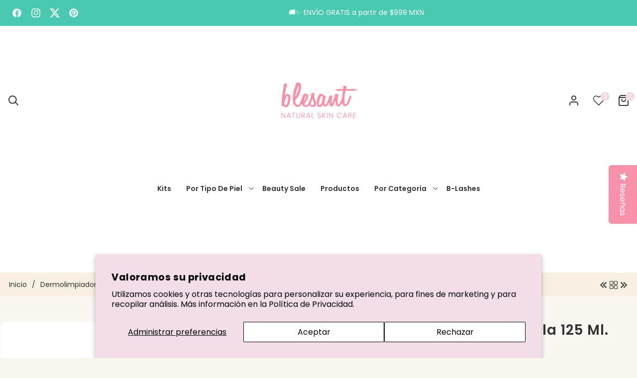

--- FILE ---
content_type: text/html; charset=utf-8
request_url: https://www.blesant.com/products/dermolimpiador-de-manzanilla
body_size: 71524
content:
<!doctype html>
<html class="no-js" lang="es">
  <head>
    <meta charset="utf-8">
    <meta http-equiv="X-UA-Compatible" content="IE=edge">
    <meta name="viewport" content="width=device-width,initial-scale=1">
    <meta name="theme-color" content="">
    <link rel="canonical" href="https://www.blesant.com/products/dermolimpiador-de-manzanilla"><link rel="preconnect" href="https://fonts.shopifycdn.com" crossorigin><title>
      Dermolimpiador de Manzanilla 125 ml. Limpiador Regenerador.
 &ndash; Blesant</title>

    
      <meta name="description" content="Incluye: 1 pieza. Para: piel facial delicada. En Blesant, nos aseguramos de que cada producto llegue en perfectas condiciones. Si tu pedido presenta daños evidentes al recibirlo, contáctanos de inmediato para ayudarte. *Consulta nuestra política de devoluciones para más detalles.">
    

    

<meta property="og:site_name" content="Blesant">
<meta property="og:url" content="https://www.blesant.com/products/dermolimpiador-de-manzanilla">
<meta property="og:title" content="Dermolimpiador de Manzanilla 125 ml. Limpiador Regenerador.">
<meta property="og:type" content="product">
<meta property="og:description" content="Incluye: 1 pieza. Para: piel facial delicada. En Blesant, nos aseguramos de que cada producto llegue en perfectas condiciones. Si tu pedido presenta daños evidentes al recibirlo, contáctanos de inmediato para ayudarte. *Consulta nuestra política de devoluciones para más detalles."><meta property="og:image" content="http://www.blesant.com/cdn/shop/files/dermolimpiador.png?v=1731124019">
  <meta property="og:image:secure_url" content="https://www.blesant.com/cdn/shop/files/dermolimpiador.png?v=1731124019">
  <meta property="og:image:width" content="1080">
  <meta property="og:image:height" content="1080"><meta property="og:price:amount" content="349.00">
  <meta property="og:price:currency" content="MXN"><meta name="twitter:site" content="@#"><meta name="twitter:card" content="summary_large_image">
<meta name="twitter:title" content="Dermolimpiador de Manzanilla 125 ml. Limpiador Regenerador.">
<meta name="twitter:description" content="Incluye: 1 pieza. Para: piel facial delicada. En Blesant, nos aseguramos de que cada producto llegue en perfectas condiciones. Si tu pedido presenta daños evidentes al recibirlo, contáctanos de inmediato para ayudarte. *Consulta nuestra política de devoluciones para más detalles.">


    <script src="//www.blesant.com/cdn/shop/t/14/assets/constants.js?v=58251544750838685771754701169" defer="defer"></script>
    <script src="//www.blesant.com/cdn/shop/t/14/assets/pubsub.js?v=158357773527763999511754701169" defer="defer"></script>
    <script src="//www.blesant.com/cdn/shop/t/14/assets/global.js?v=3179230885432609441754701169" defer="defer"></script>
    <script src="//www.blesant.com/cdn/shop/t/14/assets/swiper-bundle.min.js?v=115785340122829458061754701169" defer="defer"></script>
    <script src="//www.blesant.com/cdn/shop/t/14/assets/custom-slider.js?v=153830601335617129251754701169" defer="defer"></script><script src="//www.blesant.com/cdn/shop/t/14/assets/animations.js?v=88693664871331136111754701169" defer="defer"></script><script>window.performance && window.performance.mark && window.performance.mark('shopify.content_for_header.start');</script><meta name="facebook-domain-verification" content="481jjetlzywzcu1737fqkxkd0vdwg5">
<meta name="facebook-domain-verification" content="iz1chf76wzjjcnn18wb744de5n61l3">
<meta id="shopify-digital-wallet" name="shopify-digital-wallet" content="/35554590858/digital_wallets/dialog">
<meta name="shopify-checkout-api-token" content="d69662f3aef1acced7f440a3155acf88">
<meta id="in-context-paypal-metadata" data-shop-id="35554590858" data-venmo-supported="false" data-environment="production" data-locale="es_ES" data-paypal-v4="true" data-currency="MXN">
<link rel="alternate" type="application/json+oembed" href="https://www.blesant.com/products/dermolimpiador-de-manzanilla.oembed">
<script async="async" src="/checkouts/internal/preloads.js?locale=es-MX"></script>
<script id="shopify-features" type="application/json">{"accessToken":"d69662f3aef1acced7f440a3155acf88","betas":["rich-media-storefront-analytics"],"domain":"www.blesant.com","predictiveSearch":true,"shopId":35554590858,"locale":"es"}</script>
<script>var Shopify = Shopify || {};
Shopify.shop = "blesant-oficial.myshopify.com";
Shopify.locale = "es";
Shopify.currency = {"active":"MXN","rate":"1.0"};
Shopify.country = "MX";
Shopify.theme = {"name":"Copia de Copia de Cometa-VersíonMejorada","id":147604570267,"schema_name":"Skinfuel-theme","schema_version":"1.1.4","theme_store_id":null,"role":"main"};
Shopify.theme.handle = "null";
Shopify.theme.style = {"id":null,"handle":null};
Shopify.cdnHost = "www.blesant.com/cdn";
Shopify.routes = Shopify.routes || {};
Shopify.routes.root = "/";</script>
<script type="module">!function(o){(o.Shopify=o.Shopify||{}).modules=!0}(window);</script>
<script>!function(o){function n(){var o=[];function n(){o.push(Array.prototype.slice.apply(arguments))}return n.q=o,n}var t=o.Shopify=o.Shopify||{};t.loadFeatures=n(),t.autoloadFeatures=n()}(window);</script>
<script id="shop-js-analytics" type="application/json">{"pageType":"product"}</script>
<script defer="defer" async type="module" src="//www.blesant.com/cdn/shopifycloud/shop-js/modules/v2/client.init-shop-cart-sync_-aut3ZVe.es.esm.js"></script>
<script defer="defer" async type="module" src="//www.blesant.com/cdn/shopifycloud/shop-js/modules/v2/chunk.common_jR-HGkUL.esm.js"></script>
<script type="module">
  await import("//www.blesant.com/cdn/shopifycloud/shop-js/modules/v2/client.init-shop-cart-sync_-aut3ZVe.es.esm.js");
await import("//www.blesant.com/cdn/shopifycloud/shop-js/modules/v2/chunk.common_jR-HGkUL.esm.js");

  window.Shopify.SignInWithShop?.initShopCartSync?.({"fedCMEnabled":true,"windoidEnabled":true});

</script>
<script>(function() {
  var isLoaded = false;
  function asyncLoad() {
    if (isLoaded) return;
    isLoaded = true;
    var urls = ["\/\/staticw2.yotpo.com\/xzy5we8fdLAFh3kkrIOAYtboFvm9EknWtYurIpl3\/widget.js?shop=blesant-oficial.myshopify.com","https:\/\/socialproof.greatappsfactory.com\/socialproof.js?shop=blesant-oficial.myshopify.com","\/\/cdn.secomapp.com\/promotionpopup\/cdn\/allshops\/blesant-oficial\/1650828714.js?shop=blesant-oficial.myshopify.com","https:\/\/cdn.crazyrocket.io\/widget\/scripts\/crazyrocket.start-cdn.js?id=62ce5a2a117cee0a54d7c7fd\u0026shop=blesant-oficial.myshopify.com","https:\/\/cdn.opinew.com\/js\/opinew-active.js?shop=blesant-oficial.myshopify.com","https:\/\/buy-me-cdn.makeprosimp.com\/v2\/app.min.js?v=v2\u0026shop=blesant-oficial.myshopify.com","https:\/\/admin.revenuehunt.com\/embed.js?shop=blesant-oficial.myshopify.com","https:\/\/cdn.hextom.com\/js\/eventpromotionbar.js?shop=blesant-oficial.myshopify.com","https:\/\/cdn.hextom.com\/js\/ultimatesalesboost.js?shop=blesant-oficial.myshopify.com"];
    for (var i = 0; i < urls.length; i++) {
      var s = document.createElement('script');
      s.type = 'text/javascript';
      s.async = true;
      s.src = urls[i];
      var x = document.getElementsByTagName('script')[0];
      x.parentNode.insertBefore(s, x);
    }
  };
  if(window.attachEvent) {
    window.attachEvent('onload', asyncLoad);
  } else {
    window.addEventListener('load', asyncLoad, false);
  }
})();</script>
<script id="__st">var __st={"a":35554590858,"offset":-21600,"reqid":"600cf469-7599-4c3a-9733-d12a393b374b-1768965753","pageurl":"www.blesant.com\/products\/dermolimpiador-de-manzanilla","u":"d8ccabd79088","p":"product","rtyp":"product","rid":5772985172123};</script>
<script>window.ShopifyPaypalV4VisibilityTracking = true;</script>
<script id="captcha-bootstrap">!function(){'use strict';const t='contact',e='account',n='new_comment',o=[[t,t],['blogs',n],['comments',n],[t,'customer']],c=[[e,'customer_login'],[e,'guest_login'],[e,'recover_customer_password'],[e,'create_customer']],r=t=>t.map((([t,e])=>`form[action*='/${t}']:not([data-nocaptcha='true']) input[name='form_type'][value='${e}']`)).join(','),a=t=>()=>t?[...document.querySelectorAll(t)].map((t=>t.form)):[];function s(){const t=[...o],e=r(t);return a(e)}const i='password',u='form_key',d=['recaptcha-v3-token','g-recaptcha-response','h-captcha-response',i],f=()=>{try{return window.sessionStorage}catch{return}},m='__shopify_v',_=t=>t.elements[u];function p(t,e,n=!1){try{const o=window.sessionStorage,c=JSON.parse(o.getItem(e)),{data:r}=function(t){const{data:e,action:n}=t;return t[m]||n?{data:e,action:n}:{data:t,action:n}}(c);for(const[e,n]of Object.entries(r))t.elements[e]&&(t.elements[e].value=n);n&&o.removeItem(e)}catch(o){console.error('form repopulation failed',{error:o})}}const l='form_type',E='cptcha';function T(t){t.dataset[E]=!0}const w=window,h=w.document,L='Shopify',v='ce_forms',y='captcha';let A=!1;((t,e)=>{const n=(g='f06e6c50-85a8-45c8-87d0-21a2b65856fe',I='https://cdn.shopify.com/shopifycloud/storefront-forms-hcaptcha/ce_storefront_forms_captcha_hcaptcha.v1.5.2.iife.js',D={infoText:'Protegido por hCaptcha',privacyText:'Privacidad',termsText:'Términos'},(t,e,n)=>{const o=w[L][v],c=o.bindForm;if(c)return c(t,g,e,D).then(n);var r;o.q.push([[t,g,e,D],n]),r=I,A||(h.body.append(Object.assign(h.createElement('script'),{id:'captcha-provider',async:!0,src:r})),A=!0)});var g,I,D;w[L]=w[L]||{},w[L][v]=w[L][v]||{},w[L][v].q=[],w[L][y]=w[L][y]||{},w[L][y].protect=function(t,e){n(t,void 0,e),T(t)},Object.freeze(w[L][y]),function(t,e,n,w,h,L){const[v,y,A,g]=function(t,e,n){const i=e?o:[],u=t?c:[],d=[...i,...u],f=r(d),m=r(i),_=r(d.filter((([t,e])=>n.includes(e))));return[a(f),a(m),a(_),s()]}(w,h,L),I=t=>{const e=t.target;return e instanceof HTMLFormElement?e:e&&e.form},D=t=>v().includes(t);t.addEventListener('submit',(t=>{const e=I(t);if(!e)return;const n=D(e)&&!e.dataset.hcaptchaBound&&!e.dataset.recaptchaBound,o=_(e),c=g().includes(e)&&(!o||!o.value);(n||c)&&t.preventDefault(),c&&!n&&(function(t){try{if(!f())return;!function(t){const e=f();if(!e)return;const n=_(t);if(!n)return;const o=n.value;o&&e.removeItem(o)}(t);const e=Array.from(Array(32),(()=>Math.random().toString(36)[2])).join('');!function(t,e){_(t)||t.append(Object.assign(document.createElement('input'),{type:'hidden',name:u})),t.elements[u].value=e}(t,e),function(t,e){const n=f();if(!n)return;const o=[...t.querySelectorAll(`input[type='${i}']`)].map((({name:t})=>t)),c=[...d,...o],r={};for(const[a,s]of new FormData(t).entries())c.includes(a)||(r[a]=s);n.setItem(e,JSON.stringify({[m]:1,action:t.action,data:r}))}(t,e)}catch(e){console.error('failed to persist form',e)}}(e),e.submit())}));const S=(t,e)=>{t&&!t.dataset[E]&&(n(t,e.some((e=>e===t))),T(t))};for(const o of['focusin','change'])t.addEventListener(o,(t=>{const e=I(t);D(e)&&S(e,y())}));const B=e.get('form_key'),M=e.get(l),P=B&&M;t.addEventListener('DOMContentLoaded',(()=>{const t=y();if(P)for(const e of t)e.elements[l].value===M&&p(e,B);[...new Set([...A(),...v().filter((t=>'true'===t.dataset.shopifyCaptcha))])].forEach((e=>S(e,t)))}))}(h,new URLSearchParams(w.location.search),n,t,e,['guest_login'])})(!0,!0)}();</script>
<script integrity="sha256-4kQ18oKyAcykRKYeNunJcIwy7WH5gtpwJnB7kiuLZ1E=" data-source-attribution="shopify.loadfeatures" defer="defer" src="//www.blesant.com/cdn/shopifycloud/storefront/assets/storefront/load_feature-a0a9edcb.js" crossorigin="anonymous"></script>
<script data-source-attribution="shopify.dynamic_checkout.dynamic.init">var Shopify=Shopify||{};Shopify.PaymentButton=Shopify.PaymentButton||{isStorefrontPortableWallets:!0,init:function(){window.Shopify.PaymentButton.init=function(){};var t=document.createElement("script");t.src="https://www.blesant.com/cdn/shopifycloud/portable-wallets/latest/portable-wallets.es.js",t.type="module",document.head.appendChild(t)}};
</script>
<script data-source-attribution="shopify.dynamic_checkout.buyer_consent">
  function portableWalletsHideBuyerConsent(e){var t=document.getElementById("shopify-buyer-consent"),n=document.getElementById("shopify-subscription-policy-button");t&&n&&(t.classList.add("hidden"),t.setAttribute("aria-hidden","true"),n.removeEventListener("click",e))}function portableWalletsShowBuyerConsent(e){var t=document.getElementById("shopify-buyer-consent"),n=document.getElementById("shopify-subscription-policy-button");t&&n&&(t.classList.remove("hidden"),t.removeAttribute("aria-hidden"),n.addEventListener("click",e))}window.Shopify?.PaymentButton&&(window.Shopify.PaymentButton.hideBuyerConsent=portableWalletsHideBuyerConsent,window.Shopify.PaymentButton.showBuyerConsent=portableWalletsShowBuyerConsent);
</script>
<script data-source-attribution="shopify.dynamic_checkout.cart.bootstrap">document.addEventListener("DOMContentLoaded",(function(){function t(){return document.querySelector("shopify-accelerated-checkout-cart, shopify-accelerated-checkout")}if(t())Shopify.PaymentButton.init();else{new MutationObserver((function(e,n){t()&&(Shopify.PaymentButton.init(),n.disconnect())})).observe(document.body,{childList:!0,subtree:!0})}}));
</script>
<script id='scb4127' type='text/javascript' async='' src='https://www.blesant.com/cdn/shopifycloud/privacy-banner/storefront-banner.js'></script><link id="shopify-accelerated-checkout-styles" rel="stylesheet" media="screen" href="https://www.blesant.com/cdn/shopifycloud/portable-wallets/latest/accelerated-checkout-backwards-compat.css" crossorigin="anonymous">
<style id="shopify-accelerated-checkout-cart">
        #shopify-buyer-consent {
  margin-top: 1em;
  display: inline-block;
  width: 100%;
}

#shopify-buyer-consent.hidden {
  display: none;
}

#shopify-subscription-policy-button {
  background: none;
  border: none;
  padding: 0;
  text-decoration: underline;
  font-size: inherit;
  cursor: pointer;
}

#shopify-subscription-policy-button::before {
  box-shadow: none;
}

      </style>
<script id="sections-script" data-sections="header" defer="defer" src="//www.blesant.com/cdn/shop/t/14/compiled_assets/scripts.js?v=1300"></script>
<script>window.performance && window.performance.mark && window.performance.mark('shopify.content_for_header.end');</script>


    <style data-shopify>
      @font-face {
  font-family: Poppins;
  font-weight: 400;
  font-style: normal;
  font-display: swap;
  src: url("//www.blesant.com/cdn/fonts/poppins/poppins_n4.0ba78fa5af9b0e1a374041b3ceaadf0a43b41362.woff2") format("woff2"),
       url("//www.blesant.com/cdn/fonts/poppins/poppins_n4.214741a72ff2596839fc9760ee7a770386cf16ca.woff") format("woff");
}

      @font-face {
  font-family: Poppins;
  font-weight: 700;
  font-style: normal;
  font-display: swap;
  src: url("//www.blesant.com/cdn/fonts/poppins/poppins_n7.56758dcf284489feb014a026f3727f2f20a54626.woff2") format("woff2"),
       url("//www.blesant.com/cdn/fonts/poppins/poppins_n7.f34f55d9b3d3205d2cd6f64955ff4b36f0cfd8da.woff") format("woff");
}

      @font-face {
  font-family: Poppins;
  font-weight: 400;
  font-style: italic;
  font-display: swap;
  src: url("//www.blesant.com/cdn/fonts/poppins/poppins_i4.846ad1e22474f856bd6b81ba4585a60799a9f5d2.woff2") format("woff2"),
       url("//www.blesant.com/cdn/fonts/poppins/poppins_i4.56b43284e8b52fc64c1fd271f289a39e8477e9ec.woff") format("woff");
}

      @font-face {
  font-family: Poppins;
  font-weight: 700;
  font-style: italic;
  font-display: swap;
  src: url("//www.blesant.com/cdn/fonts/poppins/poppins_i7.42fd71da11e9d101e1e6c7932199f925f9eea42d.woff2") format("woff2"),
       url("//www.blesant.com/cdn/fonts/poppins/poppins_i7.ec8499dbd7616004e21155106d13837fff4cf556.woff") format("woff");
}

      @font-face {
  font-family: Poppins;
  font-weight: 600;
  font-style: normal;
  font-display: swap;
  src: url("//www.blesant.com/cdn/fonts/poppins/poppins_n6.aa29d4918bc243723d56b59572e18228ed0786f6.woff2") format("woff2"),
       url("//www.blesant.com/cdn/fonts/poppins/poppins_n6.5f815d845fe073750885d5b7e619ee00e8111208.woff") format("woff");
}


      
        :root,
        .color-background-1 {
          --color-background: 250,247,242;
        
          --gradient-background: #faf7f2;
        

        

        --color-foreground: 27,27,27;
        --color-background-contrast: 215,190,150;
        --color-shadow: 15,15,15;
        --color-button: 27,27,27;
        --color-button-text: 255,255,255;
        --color-secondary-button: 250,247,242;
        --color-secondary-button-text: 27,27,27;
        --color-link: 27,27,27;
        --color-badge-foreground: 27,27,27;
        --color-badge-background: 250,247,242;
        --color-badge-border: 27,27,27;
        --payment-terms-background-color: rgb(250 247 242);
      }
      
        
        .color-background-2 {
          --color-background: 255,255,255;
        
          --gradient-background: #ffffff;
        

        

        --color-foreground: 27,27,27;
        --color-background-contrast: 191,191,191;
        --color-shadow: 15,15,15;
        --color-button: 27,27,27;
        --color-button-text: 255,255,255;
        --color-secondary-button: 255,255,255;
        --color-secondary-button-text: 27,27,27;
        --color-link: 27,27,27;
        --color-badge-foreground: 27,27,27;
        --color-badge-background: 255,255,255;
        --color-badge-border: 27,27,27;
        --payment-terms-background-color: rgb(255 255 255);
      }
      
        
        .color-inverse {
          --color-background: 36,40,51;
        
          --gradient-background: #242833;
        

        

        --color-foreground: 255,255,255;
        --color-background-contrast: 47,52,66;
        --color-shadow: 18,18,18;
        --color-button: 255,255,255;
        --color-button-text: 0,0,0;
        --color-secondary-button: 36,40,51;
        --color-secondary-button-text: 255,255,255;
        --color-link: 255,255,255;
        --color-badge-foreground: 255,255,255;
        --color-badge-background: 36,40,51;
        --color-badge-border: 255,255,255;
        --payment-terms-background-color: rgb(36 40 51);
      }
      
        
        .color-accent-1 {
          --color-background: 15,15,15;
        
          --gradient-background: #0f0f0f;
        

        

        --color-foreground: 255,255,255;
        --color-background-contrast: 143,143,143;
        --color-shadow: 15,15,15;
        --color-button: 255,255,255;
        --color-button-text: 27,27,27;
        --color-secondary-button: 15,15,15;
        --color-secondary-button-text: 255,255,255;
        --color-link: 255,255,255;
        --color-badge-foreground: 255,255,255;
        --color-badge-background: 15,15,15;
        --color-badge-border: 255,255,255;
        --payment-terms-background-color: rgb(15 15 15);
      }
      
        
        .color-accent-2 {
          --color-background: 47,111,78;
        
          --gradient-background: #2f6f4e;
        

        

        --color-foreground: 255,255,255;
        --color-background-contrast: 9,21,15;
        --color-shadow: 15,15,15;
        --color-button: 255,255,255;
        --color-button-text: 47,111,78;
        --color-secondary-button: 47,111,78;
        --color-secondary-button-text: 255,255,255;
        --color-link: 255,255,255;
        --color-badge-foreground: 255,255,255;
        --color-badge-background: 47,111,78;
        --color-badge-border: 255,255,255;
        --payment-terms-background-color: rgb(47 111 78);
      }
      
        
        .color-scheme-5021415c-c79d-4894-a364-ef057e6d3bb9 {
          --color-background: 255,247,230;
        
          --gradient-background: #fff7e6;
        

        

        --color-foreground: 27,27,27;
        --color-background-contrast: 255,206,102;
        --color-shadow: 15,15,15;
        --color-button: 27,27,27;
        --color-button-text: 255,255,255;
        --color-secondary-button: 255,247,230;
        --color-secondary-button-text: 27,27,27;
        --color-link: 27,27,27;
        --color-badge-foreground: 27,27,27;
        --color-badge-background: 255,247,230;
        --color-badge-border: 27,27,27;
        --payment-terms-background-color: rgb(255 247 230);
      }
      

      body, .color-background-1, .color-background-2, .color-inverse, .color-accent-1, .color-accent-2, .color-scheme-5021415c-c79d-4894-a364-ef057e6d3bb9 {
        color: rgba(var(--color-foreground), 0.75);
        background-color: rgb(var(--color-background));
      }

      :root {
        --font-body-family: Poppins, sans-serif;
        --font-body-style: normal;
        --font-body-weight: 400;
        --font-body-weight-bold: 700;

        --font-heading-family: Poppins, sans-serif;
        --font-heading-style: normal;
        --font-heading-weight: 600;

        --font-body-scale: 1.0;
        --font-heading-scale: 1.0;

        --media-padding: px;
        --media-border-opacity: 0.05;
        --media-border-width: 1px;
        --media-radius: 10px;
        --media-shadow-opacity: 0.0;
        --media-shadow-horizontal-offset: 0px;
        --media-shadow-vertical-offset: 4px;
        --media-shadow-blur-radius: 5px;
        --media-shadow-visible: 0;

        --page-width: 180rem;
        --page-width-margin: 0rem;

        --product-card-image-padding: 0.9rem;
        --product-card-corner-radius: 1.0rem;
        --product-card-text-alignment: center;
        --product-card-border-width: 0.0rem;
        --product-card-border-opacity: 0.1;
        --product-card-shadow-opacity: 0.0;
        --product-card-shadow-visible: 0;
        --product-card-shadow-horizontal-offset: 0.0rem;
        --product-card-shadow-vertical-offset: 0.4rem;
        --product-card-shadow-blur-radius: 0.5rem;

        --collection-card-image-padding: 1.0rem;
        --collection-card-corner-radius: 1.0rem;
        --collection-card-text-alignment: left;
        --collection-card-border-width: 0.0rem;
        --collection-card-border-opacity: 0.1;
        --collection-card-shadow-opacity: 0.0;
        --collection-card-shadow-visible: 0;
        --collection-card-shadow-horizontal-offset: 0.0rem;
        --collection-card-shadow-vertical-offset: 0.4rem;
        --collection-card-shadow-blur-radius: 0.5rem;

        --blog-card-image-padding: 1.6rem;
        --blog-card-corner-radius: 1.0rem;
        --blog-card-text-alignment: left;
        --blog-card-border-width: 0.0rem;
        --blog-card-border-opacity: 0.1;
        --blog-card-shadow-opacity: 0.0;
        --blog-card-shadow-visible: 0;
        --blog-card-shadow-horizontal-offset: 0.0rem;
        --blog-card-shadow-vertical-offset: 0.4rem;
        --blog-card-shadow-blur-radius: 0.5rem;

        --badge-corner-radius: 1.0rem;

        --popup-border-width: 1px;
        --popup-border-opacity: 0.1;
        --popup-corner-radius: 10px;
        --popup-shadow-opacity: 0.05;
        --popup-shadow-horizontal-offset: 0px;
        --popup-shadow-vertical-offset: 4px;
        --popup-shadow-blur-radius: 5px;

        --drawer-border-width: 1px;
        --drawer-border-opacity: 0.1;
        --drawer-shadow-opacity: 0.0;
        --drawer-shadow-horizontal-offset: 0px;
        --drawer-shadow-vertical-offset: 4px;
        --drawer-shadow-blur-radius: 5px;

        --spacing-sections-desktop: 0px;
        --spacing-sections-mobile: 0px;

        --grid-desktop-vertical-spacing: 30px;
        --grid-desktop-horizontal-spacing: 30px;
        --grid-mobile-vertical-spacing: 15px;
        --grid-mobile-horizontal-spacing: 15px;

        --text-boxes-border-opacity: 0.1;
        --text-boxes-border-width: 0px;
        --text-boxes-radius: 0px;
        --text-boxes-shadow-opacity: 0.0;
        --text-boxes-shadow-visible: 0;
        --text-boxes-shadow-horizontal-offset: 0px;
        --text-boxes-shadow-vertical-offset: 4px;
        --text-boxes-shadow-blur-radius: 5px;

        --buttons-radius: 26px;
        --buttons-radius-outset: 27px;
        --buttons-border-width: 1px;
        --buttons-border-opacity: 1.0;
        --buttons-shadow-opacity: 0.0;
        --buttons-shadow-visible: 0;
        --buttons-shadow-horizontal-offset: 0px;
        --buttons-shadow-vertical-offset: 4px;
        --buttons-shadow-blur-radius: 5px;
        --buttons-border-offset: 0.3px;

        --inputs-radius: 26px;
        --inputs-border-width: 1px;
        --inputs-border-opacity: 0.55;
        --inputs-shadow-opacity: 0.0;
        --inputs-shadow-horizontal-offset: 0px;
        --inputs-margin-offset: 0px;
        --inputs-shadow-vertical-offset: 4px;
        --inputs-shadow-blur-radius: 5px;
        --inputs-radius-outset: 27px;

        --variant-pills-radius: 40px;
        --variant-pills-border-width: 1px;
        --variant-pills-border-opacity: 0.55;
        --variant-pills-shadow-opacity: 0.0;
        --variant-pills-shadow-horizontal-offset: 0px;
        --variant-pills-shadow-vertical-offset: 4px;
        --variant-pills-shadow-blur-radius: 5px;
        --text_style: capitalize;
        --text_weight: 600;
      }

      *,
      *::before,
      *::after {
        box-sizing: inherit;
      }

      html {
        box-sizing: border-box;
        font-size: calc(var(--font-body-scale) * 62.5%);
        height: 100%;
      }

      body {
        display: grid;
        grid-template-rows: auto auto 1fr auto;
        grid-template-columns: 100%;
        min-height: 100%;
        margin: 0;
        font-size: 1.5rem;
        line-height: calc(1 + 0.8 / var(--font-body-scale));
        font-family: var(--font-body-family);
        font-style: var(--font-body-style);
        font-weight: var(--font-body-weight);
        background-color: #faf7f2 !important;
        background-image: url() !important;
        background-repeat: no-repeat !important;
      }

      @media screen and (min-width: 750px) {
        body {
          font-size: 1.6rem;
        }
      }
      #back-to-top-button{
        background-color: #1b1b1b;
        color: #ffffff;
      }
      #back-to-top-button:hover, #back-to-top-button:active{
        background-color: #0f0f0f;
        color: #ffffff;
      }
    </style>

    <link href="//www.blesant.com/cdn/shop/t/14/assets/base.css?v=164093697915930344441759335246" rel="stylesheet" type="text/css" media="all" />
    <link href="//www.blesant.com/cdn/shop/t/14/assets/theme.css?v=25004573390099828421754701169" rel="stylesheet" type="text/css" media="all" />
    <link href="//www.blesant.com/cdn/shop/t/14/assets/swiper-bundle.min.css?v=149418018105075798231754701169" rel="stylesheet" type="text/css" media="all" />
    <link href="//www.blesant.com/cdn/shop/t/14/assets/responsive.css?v=49121407780979051411754701169" rel="stylesheet" type="text/css" media="all" />
<link rel="preload" as="font" href="//www.blesant.com/cdn/fonts/poppins/poppins_n4.0ba78fa5af9b0e1a374041b3ceaadf0a43b41362.woff2" type="font/woff2" crossorigin><link rel="preload" as="font" href="//www.blesant.com/cdn/fonts/poppins/poppins_n6.aa29d4918bc243723d56b59572e18228ed0786f6.woff2" type="font/woff2" crossorigin><link
        rel="stylesheet"
        href="//www.blesant.com/cdn/shop/t/14/assets/component-predictive-search.css?v=5123935146767126621754701169"
        media="print"
        onload="this.media='all'"
      ><script>
      document.documentElement.className = document.documentElement.className.replace('no-js', 'js');
      if (Shopify.designMode) {
        document.documentElement.classList.add('shopify-design-mode');
      }
    </script>
  <link rel="preload" href="https://cdn.opinew.com/styles/opw-icons/style.css" as="style" onload="this.onload=null;this.rel='stylesheet'">
    <noscript><link rel="stylesheet" href="https://cdn.opinew.com/styles/opw-icons/style.css"></noscript>
<style id='opinew_product_plugin_css'>
    .opinew-stars-plugin-product .opinew-star-plugin-inside .stars-color, 
    .opinew-stars-plugin-product .stars-color, 
    .stars-color {
        color:#FFE797FF !important;
    }
    .opinew-stars-plugin-link {
        cursor: pointer;
    }
    .opinew-no-reviews-stars-plugin:hover {
        color: #C45500;
    }
    
    .opw-widget-wrapper-default {
        max-width: 1200px;
        margin: 0 auto;
    }
    
            #opinew-stars-plugin-product {
                text-align:left;
            }
            
            .opinew-stars-plugin-product-list {
                text-align:center;
            }
            
        .opinew-list-stars-disable {
            display:none;
        }
        .opinew-product-page-stars-disable {
            display:none;
        }
        
            #opinew-app-container{
                display:none;
            }
         .opinew-star-plugin-inside i.opw-noci:empty{display:inherit!important}#opinew_all_reviews_plugin_app:empty,#opinew_badge_plugin_app:empty,#opinew_carousel_plugin_app:empty,#opinew_product_floating_widget:empty,#opinew_product_plugin_app:empty,#opinew_review_request_app:empty,.opinew-all-reviews-plugin-dynamic:empty,.opinew-badge-plugin-dynamic:empty,.opinew-carousel-plugin-dynamic:empty,.opinew-product-plugin-dynamic:empty,.opinew-review-request-dynamic:empty,.opw-dynamic-stars-collection:empty,.opw-dynamic-stars:empty{display:block!important} </style>
<meta id='opinew_config_container'  data-opwconfig='{&quot;server_url&quot;: &quot;https://api.opinew.com&quot;, &quot;shop&quot;: {&quot;id&quot;: 368857, &quot;name&quot;: &quot;Blesant&quot;, &quot;public_api_key&quot;: &quot;M6391V70MYO1H8BGS3XS&quot;, &quot;logo_url&quot;: null}, &quot;permissions&quot;: {&quot;no_branding&quot;: false, &quot;up_to3_photos&quot;: false, &quot;up_to5_photos&quot;: false, &quot;q_and_a&quot;: false, &quot;video_reviews&quot;: false, &quot;optimised_images&quot;: false, &quot;link_shops_single&quot;: false, &quot;link_shops_double&quot;: false, &quot;link_shops_unlimited&quot;: false, &quot;bazaarvoice_integration&quot;: false}, &quot;review_publishing&quot;: &quot;email&quot;, &quot;badge_shop_reviews_link&quot;: &quot;https://api.opinew.com/shop-reviews/368857&quot;, &quot;stars_color_product_and_collections&quot;: &quot;#FFE797FF&quot;, &quot;theme_transparent_color&quot;: &quot;initial&quot;, &quot;navbar_color&quot;: &quot;#000000&quot;, &quot;questions_and_answers_active&quot;: false, &quot;number_reviews_per_page&quot;: 8, &quot;show_customer_images_section&quot;: true, &quot;display_stars_if_no_reviews&quot;: false, &quot;stars_alignment_product_page&quot;: &quot;left&quot;, &quot;stars_alignment_product_page_mobile&quot;: &quot;center&quot;, &quot;stars_alignment_collections&quot;: &quot;center&quot;, &quot;stars_alignment_collections_mobile&quot;: &quot;center&quot;, &quot;badge_stars_color&quot;: &quot;#FFE797FF&quot;, &quot;badge_border_color&quot;: &quot;#dae1e7&quot;, &quot;badge_background_color&quot;: &quot;#ffffff&quot;, &quot;badge_text_color&quot;: &quot;#232323&quot;, &quot;badge_secondary_text_color&quot;: &quot;#606f7b&quot;, &quot;carousel_theme_style&quot;: &quot;card&quot;, &quot;carousel_stars_color&quot;: &quot;#FFE797FF&quot;, &quot;carousel_border_color&quot;: &quot;#c5c5c5&quot;, &quot;carousel_background_color&quot;: &quot;#ffffff00&quot;, &quot;carousel_controls_color&quot;: &quot;#5a5a5a&quot;, &quot;carousel_verified_badge_color&quot;: &quot;#AEAEAE&quot;, &quot;carousel_text_color&quot;: &quot;#232323&quot;, &quot;carousel_secondary_text_color&quot;: &quot;#606f7b&quot;, &quot;carousel_product_name_color&quot;: &quot;#3d4852&quot;, &quot;carousel_widget_show_dates&quot;: true, &quot;carousel_border_active&quot;: false, &quot;carousel_auto_scroll&quot;: false, &quot;carousel_show_product_name&quot;: false, &quot;carousel_featured_reviews&quot;: [], &quot;display_widget_if_no_reviews&quot;: true, &quot;show_country_and_foreign_reviews&quot;: false, &quot;show_full_customer_names&quot;: false, &quot;custom_header_url&quot;: null, &quot;custom_card_url&quot;: null, &quot;custom_gallery_url&quot;: null, &quot;default_sorting&quot;: &quot;recent&quot;, &quot;enable_widget_review_search&quot;: false, &quot;center_stars_mobile&quot;: false, &quot;center_stars_mobile_breakpoint&quot;: &quot;1000px&quot;, &quot;ab_test_active&quot;: false, &quot;request_form_stars_color&quot;: &quot;#FFE797FF&quot;, &quot;request_form_image_url&quot;: null, &quot;request_form_custom_css&quot;: null, &quot;request_form_show_ratings&quot;: null, &quot;request_form_display_shop_logo&quot;: null, &quot;request_form_display_product_image&quot;: null, &quot;request_form_progress_type&quot;: null, &quot;request_form_btn_color&quot;: &quot;#2f70ee&quot;, &quot;request_form_progress_bar_color&quot;: &quot;#2f70ee&quot;, &quot;request_form_background_color&quot;: &quot;#DCEBFC&quot;, &quot;request_form_card_background&quot;: &quot;#FFFFFF&quot;, &quot;can_display_photos&quot;: true, &quot;special_pagination&quot;: true, &quot;hide_review_count_widget&quot;: true, &quot;background_color&quot;: &quot;#F3F3F3&quot;, &quot;buttons_color&quot;: &quot;#ffc617&quot;, &quot;display_floating_widget&quot;: false, &quot;display_review_source&quot;: false, &quot;floating_widget_button_background_color&quot;: &quot;#000000&quot;, &quot;floating_widget_button_text_color&quot;: &quot;#ffffff&quot;, &quot;floating_widget_button_position&quot;: &quot;left&quot;, &quot;navbar_text_color&quot;: &quot;#232323&quot;, &quot;number_review_columns&quot;: 2, &quot;pagination_color&quot;: &quot;#AEAEAE&quot;, &quot;preferred_date_format&quot;: &quot;MM/dd/yyyy&quot;, &quot;preferred_language&quot;: &quot;es&quot;, &quot;review_image_max_height&quot;: &quot;450px&quot;, &quot;reviews_card_border_active&quot;: true, &quot;reviews_card_border_color&quot;: &quot;#76757524&quot;, &quot;secondary_text_color&quot;: &quot;#232323&quot;, &quot;show_large_review_image&quot;: false, &quot;show_review_images&quot;: true, &quot;show_star_bars&quot;: true, &quot;star_bars_width&quot;: &quot;300px&quot;, &quot;star_bars_width_auto&quot;: true, &quot;stars_color&quot;: &quot;#FFE797FF&quot;, &quot;text_color&quot;: &quot;#232323&quot;, &quot;verified_badge_color&quot;: &quot;#AEAEAE&quot;, &quot;widget_show_dates&quot;: true, &quot;widget_theme_style&quot;: &quot;card&quot;, &quot;widget_top_section_style&quot;: &quot;default&quot;, &quot;new_widget_version&quot;: true, &quot;shop_widgets_updated&quot;: true, &quot;display_verified_badge&quot;: true, &quot;filter_sort_by_button_color&quot;: &quot;#232323&quot;, &quot;pagination_arrows_button_color&quot;: &quot;#AEAEAE&quot;, &quot;review_card_border_radius&quot;: &quot;12px&quot;, &quot;review_source_label_color&quot;: &quot;#AEAEAE&quot;, &quot;reviews_number_color&quot;: &quot;#000000&quot;, &quot;search_icon_color&quot;: &quot;#232323&quot;, &quot;search_placeholder_color&quot;: &quot;#000000&quot;, &quot;write_review_button_color&quot;: &quot;#232323&quot;, &quot;write_review_button_text_color&quot;: &quot;#ffffff&quot;, &quot;fonts&quot;: {&quot;reviews_card_main_font_size&quot;: &quot;1rem&quot;, &quot;reviews_card_secondary_font_size&quot;: &quot;1rem&quot;, &quot;form_headings_font_size&quot;: &quot;0.875rem&quot;, &quot;form_input_font_size&quot;: &quot;1.125rem&quot;, &quot;paginator_font_size&quot;: &quot;1.125rem&quot;, &quot;badge_average_score&quot;: &quot;2rem&quot;, &quot;badge_primary&quot;: &quot;1.25rem&quot;, &quot;badge_secondary&quot;: &quot;1rem&quot;, &quot;carousel_primary&quot;: &quot;1rem&quot;, &quot;carousel_secondary&quot;: &quot;1rem&quot;, &quot;star_summary_overall_score_font_size&quot;: &quot;2.25rem&quot;, &quot;star_summary_progress_bars_font_size&quot;: &quot;1.125rem&quot;, &quot;filters_font_size&quot;: &quot;1rem&quot;, &quot;form_post_font_size&quot;: &quot;2.25rem&quot;, &quot;navbar_buttons_font_size&quot;: &quot;1.125rem&quot;, &quot;navbar_reviews_title_font_size&quot;: &quot;1rem&quot;, &quot;qna_title_font_size&quot;: &quot;1.5rem&quot;, &quot;star_summary_reviewsnum_font_size&quot;: &quot;1.5rem&quot;}}' >
<script> 
  var OPW_PUBLIC_KEY = "M6391V70MYO1H8BGS3XS";
  var OPW_API_ENDPOINT = "https://api.opinew.com";
  var OPW_CHECKER_ENDPOINT = "https://shop-status.opinew.cloud";
  var OPW_BACKEND_VERSION = "25.41.1-0-ge32fade58";
</script>
<script src="https://cdn.opinew.com/shop-widgets/static/js/index.8ffabcca.js" defer></script>


<!-- BEGIN app block: shopify://apps/opinew-reviews/blocks/global/e1d8e0dc-17ff-4e4a-8a8a-1e73c8ef8676 --><link rel="preload" href="https://cdn.opinew.com/styles/opw-icons/style.css" as="style" onload="this.onload=null;this.rel='stylesheet'">
<noscript><link rel="stylesheet" href="https://cdn.opinew.com/styles/opw-icons/style.css"></noscript>
<style id='opinew_product_plugin_css'>
    .opinew-stars-plugin-product .opinew-star-plugin-inside .stars-color, 
    .opinew-stars-plugin-product .stars-color, 
    .stars-color {
        color:#FFE797FF !important;
    }
    .opinew-stars-plugin-link {
        cursor: pointer;
    }
    .opinew-no-reviews-stars-plugin:hover {
        color: #C45500;
    }
    
    .opw-widget-wrapper-default {
        max-width: 1200px;
        margin: 0 auto;
    }
    
            #opinew-stars-plugin-product {
                text-align:left;
            }
            
            .opinew-stars-plugin-product-list {
                text-align:center;
            }
            
        .opinew-list-stars-disable {
            display:none;
        }
        .opinew-product-page-stars-disable {
            display:none;
        }
        
            #opinew-app-container{
                display:none;
            }
         .opinew-star-plugin-inside i.opw-noci:empty{display:inherit!important}#opinew_all_reviews_plugin_app:empty,#opinew_badge_plugin_app:empty,#opinew_carousel_plugin_app:empty,#opinew_product_floating_widget:empty,#opinew_product_plugin_app:empty,#opinew_review_request_app:empty,.opinew-all-reviews-plugin-dynamic:empty,.opinew-badge-plugin-dynamic:empty,.opinew-carousel-plugin-dynamic:empty,.opinew-product-plugin-dynamic:empty,.opinew-review-request-dynamic:empty,.opw-dynamic-stars-collection:empty,.opw-dynamic-stars:empty{display:block!important} </style>
<meta id='opinew_config_container' data-opwconfig='{&quot;server_url&quot;: &quot;https://api.opinew.com&quot;, &quot;shop&quot;: {&quot;id&quot;: 368857, &quot;name&quot;: &quot;Blesant&quot;, &quot;public_api_key&quot;: &quot;M6391V70MYO1H8BGS3XS&quot;, &quot;logo_url&quot;: null}, &quot;permissions&quot;: {&quot;no_branding&quot;: false, &quot;up_to3_photos&quot;: false, &quot;up_to5_photos&quot;: false, &quot;q_and_a&quot;: false, &quot;video_reviews&quot;: false, &quot;optimised_images&quot;: false, &quot;link_shops_single&quot;: false, &quot;link_shops_double&quot;: false, &quot;link_shops_unlimited&quot;: false, &quot;bazaarvoice_integration&quot;: false}, &quot;review_publishing&quot;: &quot;email&quot;, &quot;badge_shop_reviews_link&quot;: &quot;https://api.opinew.com/shop-reviews/368857&quot;, &quot;stars_color_product_and_collections&quot;: &quot;#FFE797FF&quot;, &quot;theme_transparent_color&quot;: &quot;initial&quot;, &quot;navbar_color&quot;: &quot;#000000&quot;, &quot;questions_and_answers_active&quot;: false, &quot;number_reviews_per_page&quot;: 8, &quot;show_customer_images_section&quot;: true, &quot;display_stars_if_no_reviews&quot;: false, &quot;stars_alignment_product_page&quot;: &quot;left&quot;, &quot;stars_alignment_product_page_mobile&quot;: &quot;center&quot;, &quot;stars_alignment_collections&quot;: &quot;center&quot;, &quot;stars_alignment_collections_mobile&quot;: &quot;center&quot;, &quot;badge_stars_color&quot;: &quot;#FFE797FF&quot;, &quot;badge_border_color&quot;: &quot;#dae1e7&quot;, &quot;badge_background_color&quot;: &quot;#ffffff&quot;, &quot;badge_text_color&quot;: &quot;#232323&quot;, &quot;badge_secondary_text_color&quot;: &quot;#606f7b&quot;, &quot;carousel_theme_style&quot;: &quot;card&quot;, &quot;carousel_stars_color&quot;: &quot;#FFE797FF&quot;, &quot;carousel_border_color&quot;: &quot;#c5c5c5&quot;, &quot;carousel_background_color&quot;: &quot;#ffffff00&quot;, &quot;carousel_controls_color&quot;: &quot;#5a5a5a&quot;, &quot;carousel_verified_badge_color&quot;: &quot;#AEAEAE&quot;, &quot;carousel_text_color&quot;: &quot;#232323&quot;, &quot;carousel_secondary_text_color&quot;: &quot;#606f7b&quot;, &quot;carousel_product_name_color&quot;: &quot;#3d4852&quot;, &quot;carousel_widget_show_dates&quot;: true, &quot;carousel_border_active&quot;: false, &quot;carousel_auto_scroll&quot;: false, &quot;carousel_show_product_name&quot;: false, &quot;carousel_featured_reviews&quot;: [], &quot;display_widget_if_no_reviews&quot;: true, &quot;show_country_and_foreign_reviews&quot;: false, &quot;show_full_customer_names&quot;: false, &quot;custom_header_url&quot;: null, &quot;custom_card_url&quot;: null, &quot;custom_gallery_url&quot;: null, &quot;default_sorting&quot;: &quot;recent&quot;, &quot;enable_widget_review_search&quot;: false, &quot;center_stars_mobile&quot;: false, &quot;center_stars_mobile_breakpoint&quot;: &quot;1000px&quot;, &quot;ab_test_active&quot;: false, &quot;request_form_stars_color&quot;: &quot;#FFE797FF&quot;, &quot;request_form_image_url&quot;: null, &quot;request_form_custom_css&quot;: null, &quot;request_form_show_ratings&quot;: null, &quot;request_form_display_shop_logo&quot;: null, &quot;request_form_display_product_image&quot;: null, &quot;request_form_progress_type&quot;: null, &quot;request_form_btn_color&quot;: &quot;#2f70ee&quot;, &quot;request_form_progress_bar_color&quot;: &quot;#2f70ee&quot;, &quot;request_form_background_color&quot;: &quot;#DCEBFC&quot;, &quot;request_form_card_background&quot;: &quot;#FFFFFF&quot;, &quot;can_display_photos&quot;: true, &quot;special_pagination&quot;: true, &quot;hide_review_count_widget&quot;: true, &quot;background_color&quot;: &quot;#F3F3F3&quot;, &quot;buttons_color&quot;: &quot;#ffc617&quot;, &quot;display_floating_widget&quot;: false, &quot;display_review_source&quot;: false, &quot;floating_widget_button_background_color&quot;: &quot;#000000&quot;, &quot;floating_widget_button_text_color&quot;: &quot;#ffffff&quot;, &quot;floating_widget_button_position&quot;: &quot;left&quot;, &quot;navbar_text_color&quot;: &quot;#232323&quot;, &quot;number_review_columns&quot;: 2, &quot;pagination_color&quot;: &quot;#AEAEAE&quot;, &quot;preferred_date_format&quot;: &quot;MM/dd/yyyy&quot;, &quot;preferred_language&quot;: &quot;es&quot;, &quot;review_image_max_height&quot;: &quot;450px&quot;, &quot;reviews_card_border_active&quot;: true, &quot;reviews_card_border_color&quot;: &quot;#76757524&quot;, &quot;secondary_text_color&quot;: &quot;#232323&quot;, &quot;show_large_review_image&quot;: false, &quot;show_review_images&quot;: true, &quot;show_star_bars&quot;: true, &quot;star_bars_width&quot;: &quot;300px&quot;, &quot;star_bars_width_auto&quot;: true, &quot;stars_color&quot;: &quot;#FFE797FF&quot;, &quot;text_color&quot;: &quot;#232323&quot;, &quot;verified_badge_color&quot;: &quot;#AEAEAE&quot;, &quot;widget_show_dates&quot;: true, &quot;widget_theme_style&quot;: &quot;card&quot;, &quot;widget_top_section_style&quot;: &quot;default&quot;, &quot;new_widget_version&quot;: true, &quot;shop_widgets_updated&quot;: true, &quot;display_verified_badge&quot;: true, &quot;filter_sort_by_button_color&quot;: &quot;#232323&quot;, &quot;pagination_arrows_button_color&quot;: &quot;#AEAEAE&quot;, &quot;review_card_border_radius&quot;: &quot;12px&quot;, &quot;review_source_label_color&quot;: &quot;#AEAEAE&quot;, &quot;reviews_number_color&quot;: &quot;#000000&quot;, &quot;search_icon_color&quot;: &quot;#232323&quot;, &quot;search_placeholder_color&quot;: &quot;#000000&quot;, &quot;write_review_button_color&quot;: &quot;#232323&quot;, &quot;write_review_button_text_color&quot;: &quot;#ffffff&quot;, &quot;fonts&quot;: {&quot;reviews_card_main_font_size&quot;: &quot;1rem&quot;, &quot;reviews_card_secondary_font_size&quot;: &quot;1rem&quot;, &quot;form_headings_font_size&quot;: &quot;0.875rem&quot;, &quot;form_input_font_size&quot;: &quot;1.125rem&quot;, &quot;paginator_font_size&quot;: &quot;1.125rem&quot;, &quot;badge_average_score&quot;: &quot;2rem&quot;, &quot;badge_primary&quot;: &quot;1.25rem&quot;, &quot;badge_secondary&quot;: &quot;1rem&quot;, &quot;carousel_primary&quot;: &quot;1rem&quot;, &quot;carousel_secondary&quot;: &quot;1rem&quot;, &quot;star_summary_overall_score_font_size&quot;: &quot;2.25rem&quot;, &quot;star_summary_progress_bars_font_size&quot;: &quot;1.125rem&quot;, &quot;filters_font_size&quot;: &quot;1rem&quot;, &quot;form_post_font_size&quot;: &quot;2.25rem&quot;, &quot;navbar_buttons_font_size&quot;: &quot;1.125rem&quot;, &quot;navbar_reviews_title_font_size&quot;: &quot;1rem&quot;, &quot;qna_title_font_size&quot;: &quot;1.5rem&quot;, &quot;star_summary_reviewsnum_font_size&quot;: &quot;1.5rem&quot;}}' >
<script> 
  var OPW_PUBLIC_KEY = "M6391V70MYO1H8BGS3XS";
  var OPW_API_ENDPOINT = "https://api.opinew.com";
  var OPW_CHECKER_ENDPOINT = "https://shop-status.opinew.cloud";
  var OPW_BACKEND_VERSION = "25.41.1-0-ge32fade58";
</script>
<script src="https://cdn.opinew.com/shop-widgets/static/js/index.8ffabcca.js" defer></script>



<!-- END app block --><!-- BEGIN app block: shopify://apps/judge-me-reviews/blocks/judgeme_core/61ccd3b1-a9f2-4160-9fe9-4fec8413e5d8 --><!-- Start of Judge.me Core -->






<link rel="dns-prefetch" href="https://cdnwidget.judge.me">
<link rel="dns-prefetch" href="https://cdn.judge.me">
<link rel="dns-prefetch" href="https://cdn1.judge.me">
<link rel="dns-prefetch" href="https://api.judge.me">

<script data-cfasync='false' class='jdgm-settings-script'>window.jdgmSettings={"pagination":5,"disable_web_reviews":false,"badge_no_review_text":"Sin reseñas","badge_n_reviews_text":"{{ n }} reseña/reseñas","badge_star_color":"#FFE797","hide_badge_preview_if_no_reviews":false,"badge_hide_text":false,"enforce_center_preview_badge":false,"widget_title":"Reseñas de Clientes","widget_open_form_text":"Escribir una reseña","widget_close_form_text":"Cancelar reseña","widget_refresh_page_text":"Actualizar página","widget_summary_text":"Basado en {{ number_of_reviews }} reseña/reseñas","widget_no_review_text":"Sé el primero en escribir una reseña","widget_name_field_text":"Nombre","widget_verified_name_field_text":"Nombre Verificado (público)","widget_name_placeholder_text":"Nombre","widget_required_field_error_text":"Este campo es obligatorio.","widget_email_field_text":"Dirección de correo electrónico","widget_verified_email_field_text":"Correo electrónico Verificado (privado, no se puede editar)","widget_email_placeholder_text":"Tu dirección de correo electrónico","widget_email_field_error_text":"Por favor, ingresa una dirección de correo electrónico válida.","widget_rating_field_text":"Calificación","widget_review_title_field_text":"Título de la Reseña","widget_review_title_placeholder_text":"Da un título a tu reseña","widget_review_body_field_text":"Contenido de la reseña","widget_review_body_placeholder_text":"Empieza a escribir aquí...","widget_pictures_field_text":"Imagen/Video (opcional)","widget_submit_review_text":"Enviar Reseña","widget_submit_verified_review_text":"Enviar Reseña Verificada","widget_submit_success_msg_with_auto_publish":"¡Gracias! Por favor, actualiza la página en unos momentos para ver tu reseña. Puedes eliminar o editar tu reseña iniciando sesión en \u003ca href='https://judge.me/login' target='_blank' rel='nofollow noopener'\u003eJudge.me\u003c/a\u003e","widget_submit_success_msg_no_auto_publish":"¡Gracias! Tu reseña se publicará tan pronto como sea aprobada por el administrador de la tienda. Puedes eliminar o editar tu reseña iniciando sesión en \u003ca href='https://judge.me/login' target='_blank' rel='nofollow noopener'\u003eJudge.me\u003c/a\u003e","widget_show_default_reviews_out_of_total_text":"Mostrando {{ n_reviews_shown }} de {{ n_reviews }} reseñas.","widget_show_all_link_text":"Mostrar todas","widget_show_less_link_text":"Mostrar menos","widget_author_said_text":"{{ reviewer_name }} dijo:","widget_days_text":"hace {{ n }} día/días","widget_weeks_text":"hace {{ n }} semana/semanas","widget_months_text":"hace {{ n }} mes/meses","widget_years_text":"hace {{ n }} año/años","widget_yesterday_text":"Ayer","widget_today_text":"Hoy","widget_replied_text":"\u003e\u003e {{ shop_name }} respondió:","widget_read_more_text":"Leer más","widget_reviewer_name_as_initial":"","widget_rating_filter_color":"#fbcd0a","widget_rating_filter_see_all_text":"Ver todas las reseñas","widget_sorting_most_recent_text":"Más Recientes","widget_sorting_highest_rating_text":"Mayor Calificación","widget_sorting_lowest_rating_text":"Menor Calificación","widget_sorting_with_pictures_text":"Solo Imágenes","widget_sorting_most_helpful_text":"Más Útiles","widget_open_question_form_text":"Hacer una pregunta","widget_reviews_subtab_text":"Reseñas","widget_questions_subtab_text":"Preguntas","widget_question_label_text":"Pregunta","widget_answer_label_text":"Respuesta","widget_question_placeholder_text":"Escribe tu pregunta aquí","widget_submit_question_text":"Enviar Pregunta","widget_question_submit_success_text":"¡Gracias por tu pregunta! Te notificaremos una vez que sea respondida.","widget_star_color":"#FFE797","verified_badge_text":"Verificado","verified_badge_bg_color":"","verified_badge_text_color":"","verified_badge_placement":"left-of-reviewer-name","widget_review_max_height":"","widget_hide_border":false,"widget_social_share":false,"widget_thumb":false,"widget_review_location_show":false,"widget_location_format":"","all_reviews_include_out_of_store_products":true,"all_reviews_out_of_store_text":"(fuera de la tienda)","all_reviews_pagination":100,"all_reviews_product_name_prefix_text":"sobre","enable_review_pictures":true,"enable_question_anwser":false,"widget_theme":"default","review_date_format":"mm/dd/yyyy","default_sort_method":"most-recent","widget_product_reviews_subtab_text":"Reseñas de Productos","widget_shop_reviews_subtab_text":"Reseñas de la Tienda","widget_other_products_reviews_text":"Reseñas para otros productos","widget_store_reviews_subtab_text":"Reseñas de la tienda","widget_no_store_reviews_text":"Esta tienda no ha recibido ninguna reseña todavía","widget_web_restriction_product_reviews_text":"Este producto no ha recibido ninguna reseña todavía","widget_no_items_text":"No se encontraron elementos","widget_show_more_text":"Mostrar más","widget_write_a_store_review_text":"Escribir una Reseña de la Tienda","widget_other_languages_heading":"Reseñas en Otros Idiomas","widget_translate_review_text":"Traducir reseña a {{ language }}","widget_translating_review_text":"Traduciendo...","widget_show_original_translation_text":"Mostrar original ({{ language }})","widget_translate_review_failed_text":"No se pudo traducir la reseña.","widget_translate_review_retry_text":"Reintentar","widget_translate_review_try_again_later_text":"Intentar más tarde","show_product_url_for_grouped_product":false,"widget_sorting_pictures_first_text":"Imágenes Primero","show_pictures_on_all_rev_page_mobile":false,"show_pictures_on_all_rev_page_desktop":false,"floating_tab_hide_mobile_install_preference":false,"floating_tab_button_name":"★ Reseñas","floating_tab_title":"Deja que los clientes hablen por nosotros","floating_tab_button_color":"","floating_tab_button_background_color":"","floating_tab_url":"","floating_tab_url_enabled":false,"floating_tab_tab_style":"text","all_reviews_text_badge_text":"Los clientes nos califican {{ shop.metafields.judgeme.all_reviews_rating | round: 1 }}/5 basado en {{ shop.metafields.judgeme.all_reviews_count }} reseñas.","all_reviews_text_badge_text_branded_style":"{{ shop.metafields.judgeme.all_reviews_rating | round: 1 }} de 5 estrellas basado en {{ shop.metafields.judgeme.all_reviews_count }} reseñas","is_all_reviews_text_badge_a_link":false,"show_stars_for_all_reviews_text_badge":false,"all_reviews_text_badge_url":"","all_reviews_text_style":"branded","all_reviews_text_color_style":"judgeme_brand_color","all_reviews_text_color":"#108474","all_reviews_text_show_jm_brand":true,"featured_carousel_show_header":true,"featured_carousel_title":"Deja que los clientes hablen por nosotros","testimonials_carousel_title":"Los clientes nos dicen","videos_carousel_title":"Historias de clientes reales","cards_carousel_title":"Los clientes nos dicen","featured_carousel_count_text":"de {{ n }} reseñas","featured_carousel_add_link_to_all_reviews_page":false,"featured_carousel_url":"","featured_carousel_show_images":true,"featured_carousel_autoslide_interval":5,"featured_carousel_arrows_on_the_sides":false,"featured_carousel_height":250,"featured_carousel_width":80,"featured_carousel_image_size":0,"featured_carousel_image_height":250,"featured_carousel_arrow_color":"#eeeeee","verified_count_badge_style":"branded","verified_count_badge_orientation":"horizontal","verified_count_badge_color_style":"judgeme_brand_color","verified_count_badge_color":"#108474","is_verified_count_badge_a_link":false,"verified_count_badge_url":"","verified_count_badge_show_jm_brand":true,"widget_rating_preset_default":5,"widget_first_sub_tab":"product-reviews","widget_show_histogram":true,"widget_histogram_use_custom_color":false,"widget_pagination_use_custom_color":false,"widget_star_use_custom_color":false,"widget_verified_badge_use_custom_color":false,"widget_write_review_use_custom_color":false,"picture_reminder_submit_button":"Upload Pictures","enable_review_videos":false,"mute_video_by_default":false,"widget_sorting_videos_first_text":"Videos Primero","widget_review_pending_text":"Pendiente","featured_carousel_items_for_large_screen":3,"social_share_options_order":"Facebook,Twitter","remove_microdata_snippet":true,"disable_json_ld":false,"enable_json_ld_products":false,"preview_badge_show_question_text":false,"preview_badge_no_question_text":"Sin preguntas","preview_badge_n_question_text":"{{ number_of_questions }} pregunta/preguntas","qa_badge_show_icon":false,"qa_badge_position":"same-row","remove_judgeme_branding":false,"widget_add_search_bar":false,"widget_search_bar_placeholder":"Buscar","widget_sorting_verified_only_text":"Solo verificadas","featured_carousel_theme":"default","featured_carousel_show_rating":true,"featured_carousel_show_title":true,"featured_carousel_show_body":true,"featured_carousel_show_date":false,"featured_carousel_show_reviewer":true,"featured_carousel_show_product":false,"featured_carousel_header_background_color":"#108474","featured_carousel_header_text_color":"#ffffff","featured_carousel_name_product_separator":"reviewed","featured_carousel_full_star_background":"#108474","featured_carousel_empty_star_background":"#dadada","featured_carousel_vertical_theme_background":"#f9fafb","featured_carousel_verified_badge_enable":true,"featured_carousel_verified_badge_color":"#108474","featured_carousel_border_style":"round","featured_carousel_review_line_length_limit":3,"featured_carousel_more_reviews_button_text":"Leer más reseñas","featured_carousel_view_product_button_text":"Ver producto","all_reviews_page_load_reviews_on":"scroll","all_reviews_page_load_more_text":"Cargar Más Reseñas","disable_fb_tab_reviews":false,"enable_ajax_cdn_cache":false,"widget_advanced_speed_features":5,"widget_public_name_text":"mostrado públicamente como","default_reviewer_name":"John Smith","default_reviewer_name_has_non_latin":true,"widget_reviewer_anonymous":"Anónimo","medals_widget_title":"Medallas de Reseñas Judge.me","medals_widget_background_color":"#f9fafb","medals_widget_position":"footer_all_pages","medals_widget_border_color":"#f9fafb","medals_widget_verified_text_position":"left","medals_widget_use_monochromatic_version":false,"medals_widget_elements_color":"#108474","show_reviewer_avatar":true,"widget_invalid_yt_video_url_error_text":"No es una URL de video de YouTube","widget_max_length_field_error_text":"Por favor, ingresa no más de {0} caracteres.","widget_show_country_flag":false,"widget_show_collected_via_shop_app":true,"widget_verified_by_shop_badge_style":"light","widget_verified_by_shop_text":"Verificado por la Tienda","widget_show_photo_gallery":false,"widget_load_with_code_splitting":true,"widget_ugc_install_preference":false,"widget_ugc_title":"Hecho por nosotros, Compartido por ti","widget_ugc_subtitle":"Etiquétanos para ver tu imagen destacada en nuestra página","widget_ugc_arrows_color":"#ffffff","widget_ugc_primary_button_text":"Comprar Ahora","widget_ugc_primary_button_background_color":"#108474","widget_ugc_primary_button_text_color":"#ffffff","widget_ugc_primary_button_border_width":"0","widget_ugc_primary_button_border_style":"none","widget_ugc_primary_button_border_color":"#108474","widget_ugc_primary_button_border_radius":"25","widget_ugc_secondary_button_text":"Cargar Más","widget_ugc_secondary_button_background_color":"#ffffff","widget_ugc_secondary_button_text_color":"#108474","widget_ugc_secondary_button_border_width":"2","widget_ugc_secondary_button_border_style":"solid","widget_ugc_secondary_button_border_color":"#108474","widget_ugc_secondary_button_border_radius":"25","widget_ugc_reviews_button_text":"Ver Reseñas","widget_ugc_reviews_button_background_color":"#ffffff","widget_ugc_reviews_button_text_color":"#108474","widget_ugc_reviews_button_border_width":"2","widget_ugc_reviews_button_border_style":"solid","widget_ugc_reviews_button_border_color":"#108474","widget_ugc_reviews_button_border_radius":"25","widget_ugc_reviews_button_link_to":"judgeme-reviews-page","widget_ugc_show_post_date":true,"widget_ugc_max_width":"800","widget_rating_metafield_value_type":true,"widget_primary_color":"#F3AAAB","widget_enable_secondary_color":false,"widget_secondary_color":"#edf5f5","widget_summary_average_rating_text":"{{ average_rating }} de 5","widget_media_grid_title":"Fotos y videos de clientes","widget_media_grid_see_more_text":"Ver más","widget_round_style":false,"widget_show_product_medals":true,"widget_verified_by_judgeme_text":"Verificado por Judge.me","widget_show_store_medals":true,"widget_verified_by_judgeme_text_in_store_medals":"Verificado por Judge.me","widget_media_field_exceed_quantity_message":"Lo sentimos, solo podemos aceptar {{ max_media }} para una reseña.","widget_media_field_exceed_limit_message":"{{ file_name }} es demasiado grande, por favor selecciona un {{ media_type }} menor a {{ size_limit }}MB.","widget_review_submitted_text":"¡Reseña Enviada!","widget_question_submitted_text":"¡Pregunta Enviada!","widget_close_form_text_question":"Cancelar","widget_write_your_answer_here_text":"Escribe tu respuesta aquí","widget_enabled_branded_link":true,"widget_show_collected_by_judgeme":true,"widget_reviewer_name_color":"","widget_write_review_text_color":"","widget_write_review_bg_color":"","widget_collected_by_judgeme_text":"recopilado por Judge.me","widget_pagination_type":"standard","widget_load_more_text":"Cargar Más","widget_load_more_color":"#108474","widget_full_review_text":"Reseña Completa","widget_read_more_reviews_text":"Leer Más Reseñas","widget_read_questions_text":"Leer Preguntas","widget_questions_and_answers_text":"Preguntas y Respuestas","widget_verified_by_text":"Verificado por","widget_verified_text":"Verificado","widget_number_of_reviews_text":"{{ number_of_reviews }} reseñas","widget_back_button_text":"Atrás","widget_next_button_text":"Siguiente","widget_custom_forms_filter_button":"Filtros","custom_forms_style":"horizontal","widget_show_review_information":false,"how_reviews_are_collected":"¿Cómo se recopilan las reseñas?","widget_show_review_keywords":false,"widget_gdpr_statement":"Cómo usamos tus datos: Solo te contactaremos sobre la reseña que dejaste, y solo si es necesario. Al enviar tu reseña, aceptas los \u003ca href='https://judge.me/terms' target='_blank' rel='nofollow noopener'\u003etérminos\u003c/a\u003e, \u003ca href='https://judge.me/privacy' target='_blank' rel='nofollow noopener'\u003eprivacidad\u003c/a\u003e y \u003ca href='https://judge.me/content-policy' target='_blank' rel='nofollow noopener'\u003epolíticas de contenido\u003c/a\u003e de Judge.me.","widget_multilingual_sorting_enabled":false,"widget_translate_review_content_enabled":false,"widget_translate_review_content_method":"manual","popup_widget_review_selection":"automatically_with_pictures","popup_widget_round_border_style":true,"popup_widget_show_title":true,"popup_widget_show_body":true,"popup_widget_show_reviewer":false,"popup_widget_show_product":true,"popup_widget_show_pictures":true,"popup_widget_use_review_picture":true,"popup_widget_show_on_home_page":true,"popup_widget_show_on_product_page":true,"popup_widget_show_on_collection_page":true,"popup_widget_show_on_cart_page":true,"popup_widget_position":"bottom_left","popup_widget_first_review_delay":5,"popup_widget_duration":5,"popup_widget_interval":5,"popup_widget_review_count":5,"popup_widget_hide_on_mobile":true,"review_snippet_widget_round_border_style":true,"review_snippet_widget_card_color":"#FFFFFF","review_snippet_widget_slider_arrows_background_color":"#FFFFFF","review_snippet_widget_slider_arrows_color":"#000000","review_snippet_widget_star_color":"#108474","show_product_variant":false,"all_reviews_product_variant_label_text":"Variante: ","widget_show_verified_branding":true,"widget_ai_summary_title":"Los clientes dicen","widget_ai_summary_disclaimer":"Resumen de reseñas impulsado por IA basado en reseñas recientes de clientes","widget_show_ai_summary":false,"widget_show_ai_summary_bg":false,"widget_show_review_title_input":true,"redirect_reviewers_invited_via_email":"external_form","request_store_review_after_product_review":false,"request_review_other_products_in_order":false,"review_form_color_scheme":"default","review_form_corner_style":"square","review_form_star_color":{},"review_form_text_color":"#333333","review_form_background_color":"#ffffff","review_form_field_background_color":"#fafafa","review_form_button_color":{},"review_form_button_text_color":"#ffffff","review_form_modal_overlay_color":"#000000","review_content_screen_title_text":"¿Cómo calificarías este producto?","review_content_introduction_text":"Nos encantaría que compartieras un poco sobre tu experiencia.","store_review_form_title_text":"¿Cómo calificarías esta tienda?","store_review_form_introduction_text":"Nos encantaría que compartieras un poco sobre tu experiencia.","show_review_guidance_text":true,"one_star_review_guidance_text":"Pobre","five_star_review_guidance_text":"Excelente","customer_information_screen_title_text":"Sobre ti","customer_information_introduction_text":"Por favor, cuéntanos más sobre ti.","custom_questions_screen_title_text":"Tu experiencia en más detalle","custom_questions_introduction_text":"Aquí hay algunas preguntas para ayudarnos a entender más sobre tu experiencia.","review_submitted_screen_title_text":"¡Gracias por tu reseña!","review_submitted_screen_thank_you_text":"La estamos procesando y aparecerá en la tienda pronto.","review_submitted_screen_email_verification_text":"Por favor, confirma tu correo electrónico haciendo clic en el enlace que acabamos de enviarte. Esto nos ayuda a mantener las reseñas auténticas.","review_submitted_request_store_review_text":"¿Te gustaría compartir tu experiencia de compra con nosotros?","review_submitted_review_other_products_text":"¿Te gustaría reseñar estos productos?","store_review_screen_title_text":"¿Te gustaría compartir tu experiencia de compra con nosotros?","store_review_introduction_text":"Valoramos tu opinión y la utilizamos para mejorar. Por favor, comparte cualquier pensamiento o sugerencia que tengas.","reviewer_media_screen_title_picture_text":"Compartir una foto","reviewer_media_introduction_picture_text":"Sube una foto para apoyar tu reseña.","reviewer_media_screen_title_video_text":"Compartir un video","reviewer_media_introduction_video_text":"Sube un video para apoyar tu reseña.","reviewer_media_screen_title_picture_or_video_text":"Compartir una foto o video","reviewer_media_introduction_picture_or_video_text":"Sube una foto o video para apoyar tu reseña.","reviewer_media_youtube_url_text":"Pega tu URL de Youtube aquí","advanced_settings_next_step_button_text":"Siguiente","advanced_settings_close_review_button_text":"Cerrar","modal_write_review_flow":false,"write_review_flow_required_text":"Obligatorio","write_review_flow_privacy_message_text":"Respetamos tu privacidad.","write_review_flow_anonymous_text":"Reseña como anónimo","write_review_flow_visibility_text":"No será visible para otros clientes.","write_review_flow_multiple_selection_help_text":"Selecciona tantos como quieras","write_review_flow_single_selection_help_text":"Selecciona una opción","write_review_flow_required_field_error_text":"Este campo es obligatorio","write_review_flow_invalid_email_error_text":"Por favor ingresa una dirección de correo válida","write_review_flow_max_length_error_text":"Máx. {{ max_length }} caracteres.","write_review_flow_media_upload_text":"\u003cb\u003eHaz clic para subir\u003c/b\u003e o arrastrar y soltar","write_review_flow_gdpr_statement":"Solo te contactaremos sobre tu reseña si es necesario. Al enviar tu reseña, aceptas nuestros \u003ca href='https://judge.me/terms' target='_blank' rel='nofollow noopener'\u003etérminos y condiciones\u003c/a\u003e y \u003ca href='https://judge.me/privacy' target='_blank' rel='nofollow noopener'\u003epolítica de privacidad\u003c/a\u003e.","rating_only_reviews_enabled":false,"show_negative_reviews_help_screen":false,"new_review_flow_help_screen_rating_threshold":3,"negative_review_resolution_screen_title_text":"Cuéntanos más","negative_review_resolution_text":"Tu experiencia es importante para nosotros. Si hubo problemas con tu compra, estamos aquí para ayudar. No dudes en contactarnos, nos encantaría la oportunidad de arreglar las cosas.","negative_review_resolution_button_text":"Contáctanos","negative_review_resolution_proceed_with_review_text":"Deja una reseña","negative_review_resolution_subject":"Problema con la compra de {{ shop_name }}.{{ order_name }}","preview_badge_collection_page_install_status":false,"widget_review_custom_css":"","preview_badge_custom_css":"","preview_badge_stars_count":"5-stars","featured_carousel_custom_css":"","floating_tab_custom_css":"","all_reviews_widget_custom_css":"","medals_widget_custom_css":"","verified_badge_custom_css":"","all_reviews_text_custom_css":"","transparency_badges_collected_via_store_invite":false,"transparency_badges_from_another_provider":false,"transparency_badges_collected_from_store_visitor":false,"transparency_badges_collected_by_verified_review_provider":false,"transparency_badges_earned_reward":false,"transparency_badges_collected_via_store_invite_text":"Reseña recopilada a través de una invitación al negocio","transparency_badges_from_another_provider_text":"Reseña recopilada de otro proveedor","transparency_badges_collected_from_store_visitor_text":"Reseña recopilada de un visitante del negocio","transparency_badges_written_in_google_text":"Reseña escrita en Google","transparency_badges_written_in_etsy_text":"Reseña escrita en Etsy","transparency_badges_written_in_shop_app_text":"Reseña escrita en Shop App","transparency_badges_earned_reward_text":"Reseña ganó una recompensa para una futura compra","product_review_widget_per_page":10,"widget_store_review_label_text":"Reseña de la tienda","checkout_comment_extension_title_on_product_page":"Customer Comments","checkout_comment_extension_num_latest_comment_show":5,"checkout_comment_extension_format":"name_and_timestamp","checkout_comment_customer_name":"last_initial","checkout_comment_comment_notification":true,"preview_badge_collection_page_install_preference":false,"preview_badge_home_page_install_preference":false,"preview_badge_product_page_install_preference":false,"review_widget_install_preference":"","review_carousel_install_preference":false,"floating_reviews_tab_install_preference":"none","verified_reviews_count_badge_install_preference":false,"all_reviews_text_install_preference":false,"review_widget_best_location":false,"judgeme_medals_install_preference":false,"review_widget_revamp_enabled":false,"review_widget_qna_enabled":false,"review_widget_header_theme":"minimal","review_widget_widget_title_enabled":true,"review_widget_header_text_size":"medium","review_widget_header_text_weight":"regular","review_widget_average_rating_style":"compact","review_widget_bar_chart_enabled":true,"review_widget_bar_chart_type":"numbers","review_widget_bar_chart_style":"standard","review_widget_expanded_media_gallery_enabled":false,"review_widget_reviews_section_theme":"standard","review_widget_image_style":"thumbnails","review_widget_review_image_ratio":"square","review_widget_stars_size":"medium","review_widget_verified_badge":"standard_text","review_widget_review_title_text_size":"medium","review_widget_review_text_size":"medium","review_widget_review_text_length":"medium","review_widget_number_of_columns_desktop":3,"review_widget_carousel_transition_speed":5,"review_widget_custom_questions_answers_display":"always","review_widget_button_text_color":"#FFFFFF","review_widget_text_color":"#000000","review_widget_lighter_text_color":"#7B7B7B","review_widget_corner_styling":"soft","review_widget_review_word_singular":"reseña","review_widget_review_word_plural":"reseñas","review_widget_voting_label":"¿Útil?","review_widget_shop_reply_label":"Respuesta de {{ shop_name }}:","review_widget_filters_title":"Filtros","qna_widget_question_word_singular":"Pregunta","qna_widget_question_word_plural":"Preguntas","qna_widget_answer_reply_label":"Respuesta de {{ answerer_name }}:","qna_content_screen_title_text":"Preguntar sobre este producto","qna_widget_question_required_field_error_text":"Por favor, ingrese su pregunta.","qna_widget_flow_gdpr_statement":"Solo te contactaremos sobre tu pregunta si es necesario. Al enviar tu pregunta, aceptas nuestros \u003ca href='https://judge.me/terms' target='_blank' rel='nofollow noopener'\u003etérminos y condiciones\u003c/a\u003e y \u003ca href='https://judge.me/privacy' target='_blank' rel='nofollow noopener'\u003epolítica de privacidad\u003c/a\u003e.","qna_widget_question_submitted_text":"¡Gracias por tu pregunta!","qna_widget_close_form_text_question":"Cerrar","qna_widget_question_submit_success_text":"Te informaremos por correo electrónico cuando te respondamos tu pregunta.","all_reviews_widget_v2025_enabled":false,"all_reviews_widget_v2025_header_theme":"default","all_reviews_widget_v2025_widget_title_enabled":true,"all_reviews_widget_v2025_header_text_size":"medium","all_reviews_widget_v2025_header_text_weight":"regular","all_reviews_widget_v2025_average_rating_style":"compact","all_reviews_widget_v2025_bar_chart_enabled":true,"all_reviews_widget_v2025_bar_chart_type":"numbers","all_reviews_widget_v2025_bar_chart_style":"standard","all_reviews_widget_v2025_expanded_media_gallery_enabled":false,"all_reviews_widget_v2025_show_store_medals":true,"all_reviews_widget_v2025_show_photo_gallery":true,"all_reviews_widget_v2025_show_review_keywords":false,"all_reviews_widget_v2025_show_ai_summary":false,"all_reviews_widget_v2025_show_ai_summary_bg":false,"all_reviews_widget_v2025_add_search_bar":false,"all_reviews_widget_v2025_default_sort_method":"most-recent","all_reviews_widget_v2025_reviews_per_page":10,"all_reviews_widget_v2025_reviews_section_theme":"default","all_reviews_widget_v2025_image_style":"thumbnails","all_reviews_widget_v2025_review_image_ratio":"square","all_reviews_widget_v2025_stars_size":"medium","all_reviews_widget_v2025_verified_badge":"bold_badge","all_reviews_widget_v2025_review_title_text_size":"medium","all_reviews_widget_v2025_review_text_size":"medium","all_reviews_widget_v2025_review_text_length":"medium","all_reviews_widget_v2025_number_of_columns_desktop":3,"all_reviews_widget_v2025_carousel_transition_speed":5,"all_reviews_widget_v2025_custom_questions_answers_display":"always","all_reviews_widget_v2025_show_product_variant":false,"all_reviews_widget_v2025_show_reviewer_avatar":true,"all_reviews_widget_v2025_reviewer_name_as_initial":"","all_reviews_widget_v2025_review_location_show":false,"all_reviews_widget_v2025_location_format":"","all_reviews_widget_v2025_show_country_flag":false,"all_reviews_widget_v2025_verified_by_shop_badge_style":"light","all_reviews_widget_v2025_social_share":false,"all_reviews_widget_v2025_social_share_options_order":"Facebook,Twitter,LinkedIn,Pinterest","all_reviews_widget_v2025_pagination_type":"standard","all_reviews_widget_v2025_button_text_color":"#FFFFFF","all_reviews_widget_v2025_text_color":"#000000","all_reviews_widget_v2025_lighter_text_color":"#7B7B7B","all_reviews_widget_v2025_corner_styling":"soft","all_reviews_widget_v2025_title":"Reseñas de clientes","all_reviews_widget_v2025_ai_summary_title":"Los clientes dicen sobre esta tienda","all_reviews_widget_v2025_no_review_text":"Sé el primero en escribir una reseña","platform":"shopify","branding_url":"https://app.judge.me/reviews","branding_text":"Desarrollado por Judge.me","locale":"en","reply_name":"Blesant","widget_version":"3.0","footer":true,"autopublish":true,"review_dates":true,"enable_custom_form":false,"shop_locale":"es","enable_multi_locales_translations":false,"show_review_title_input":true,"review_verification_email_status":"always","can_be_branded":true,"reply_name_text":"Blesant"};</script> <style class='jdgm-settings-style'>﻿.jdgm-xx{left:0}:root{--jdgm-primary-color: #F3AAAB;--jdgm-secondary-color: rgba(243,170,171,0.1);--jdgm-star-color: #FFE797;--jdgm-write-review-text-color: white;--jdgm-write-review-bg-color: #F3AAAB;--jdgm-paginate-color: #F3AAAB;--jdgm-border-radius: 0;--jdgm-reviewer-name-color: #F3AAAB}.jdgm-histogram__bar-content{background-color:#F3AAAB}.jdgm-rev[data-verified-buyer=true] .jdgm-rev__icon.jdgm-rev__icon:after,.jdgm-rev__buyer-badge.jdgm-rev__buyer-badge{color:white;background-color:#F3AAAB}.jdgm-review-widget--small .jdgm-gallery.jdgm-gallery .jdgm-gallery__thumbnail-link:nth-child(8) .jdgm-gallery__thumbnail-wrapper.jdgm-gallery__thumbnail-wrapper:before{content:"Ver más"}@media only screen and (min-width: 768px){.jdgm-gallery.jdgm-gallery .jdgm-gallery__thumbnail-link:nth-child(8) .jdgm-gallery__thumbnail-wrapper.jdgm-gallery__thumbnail-wrapper:before{content:"Ver más"}}.jdgm-preview-badge .jdgm-star.jdgm-star{color:#FFE797}.jdgm-author-all-initials{display:none !important}.jdgm-author-last-initial{display:none !important}.jdgm-rev-widg__title{visibility:hidden}.jdgm-rev-widg__summary-text{visibility:hidden}.jdgm-prev-badge__text{visibility:hidden}.jdgm-rev__prod-link-prefix:before{content:'sobre'}.jdgm-rev__variant-label:before{content:'Variante: '}.jdgm-rev__out-of-store-text:before{content:'(fuera de la tienda)'}@media only screen and (min-width: 768px){.jdgm-rev__pics .jdgm-rev_all-rev-page-picture-separator,.jdgm-rev__pics .jdgm-rev__product-picture{display:none}}@media only screen and (max-width: 768px){.jdgm-rev__pics .jdgm-rev_all-rev-page-picture-separator,.jdgm-rev__pics .jdgm-rev__product-picture{display:none}}.jdgm-preview-badge[data-template="product"]{display:none !important}.jdgm-preview-badge[data-template="collection"]{display:none !important}.jdgm-preview-badge[data-template="index"]{display:none !important}.jdgm-review-widget[data-from-snippet="true"]{display:none !important}.jdgm-verified-count-badget[data-from-snippet="true"]{display:none !important}.jdgm-carousel-wrapper[data-from-snippet="true"]{display:none !important}.jdgm-all-reviews-text[data-from-snippet="true"]{display:none !important}.jdgm-medals-section[data-from-snippet="true"]{display:none !important}.jdgm-ugc-media-wrapper[data-from-snippet="true"]{display:none !important}.jdgm-rev__transparency-badge[data-badge-type="review_collected_via_store_invitation"]{display:none !important}.jdgm-rev__transparency-badge[data-badge-type="review_collected_from_another_provider"]{display:none !important}.jdgm-rev__transparency-badge[data-badge-type="review_collected_from_store_visitor"]{display:none !important}.jdgm-rev__transparency-badge[data-badge-type="review_written_in_etsy"]{display:none !important}.jdgm-rev__transparency-badge[data-badge-type="review_written_in_google_business"]{display:none !important}.jdgm-rev__transparency-badge[data-badge-type="review_written_in_shop_app"]{display:none !important}.jdgm-rev__transparency-badge[data-badge-type="review_earned_for_future_purchase"]{display:none !important}.jdgm-review-snippet-widget .jdgm-rev-snippet-widget__cards-container .jdgm-rev-snippet-card{border-radius:8px;background:#fff}.jdgm-review-snippet-widget .jdgm-rev-snippet-widget__cards-container .jdgm-rev-snippet-card__rev-rating .jdgm-star{color:#108474}.jdgm-review-snippet-widget .jdgm-rev-snippet-widget__prev-btn,.jdgm-review-snippet-widget .jdgm-rev-snippet-widget__next-btn{border-radius:50%;background:#fff}.jdgm-review-snippet-widget .jdgm-rev-snippet-widget__prev-btn>svg,.jdgm-review-snippet-widget .jdgm-rev-snippet-widget__next-btn>svg{fill:#000}.jdgm-full-rev-modal.rev-snippet-widget .jm-mfp-container .jm-mfp-content,.jdgm-full-rev-modal.rev-snippet-widget .jm-mfp-container .jdgm-full-rev__icon,.jdgm-full-rev-modal.rev-snippet-widget .jm-mfp-container .jdgm-full-rev__pic-img,.jdgm-full-rev-modal.rev-snippet-widget .jm-mfp-container .jdgm-full-rev__reply{border-radius:8px}.jdgm-full-rev-modal.rev-snippet-widget .jm-mfp-container .jdgm-full-rev[data-verified-buyer="true"] .jdgm-full-rev__icon::after{border-radius:8px}.jdgm-full-rev-modal.rev-snippet-widget .jm-mfp-container .jdgm-full-rev .jdgm-rev__buyer-badge{border-radius:calc( 8px / 2 )}.jdgm-full-rev-modal.rev-snippet-widget .jm-mfp-container .jdgm-full-rev .jdgm-full-rev__replier::before{content:'Blesant'}.jdgm-full-rev-modal.rev-snippet-widget .jm-mfp-container .jdgm-full-rev .jdgm-full-rev__product-button{border-radius:calc( 8px * 6 )}
</style> <style class='jdgm-settings-style'></style>

  
  
  
  <style class='jdgm-miracle-styles'>
  @-webkit-keyframes jdgm-spin{0%{-webkit-transform:rotate(0deg);-ms-transform:rotate(0deg);transform:rotate(0deg)}100%{-webkit-transform:rotate(359deg);-ms-transform:rotate(359deg);transform:rotate(359deg)}}@keyframes jdgm-spin{0%{-webkit-transform:rotate(0deg);-ms-transform:rotate(0deg);transform:rotate(0deg)}100%{-webkit-transform:rotate(359deg);-ms-transform:rotate(359deg);transform:rotate(359deg)}}@font-face{font-family:'JudgemeStar';src:url("[data-uri]") format("woff");font-weight:normal;font-style:normal}.jdgm-star{font-family:'JudgemeStar';display:inline !important;text-decoration:none !important;padding:0 4px 0 0 !important;margin:0 !important;font-weight:bold;opacity:1;-webkit-font-smoothing:antialiased;-moz-osx-font-smoothing:grayscale}.jdgm-star:hover{opacity:1}.jdgm-star:last-of-type{padding:0 !important}.jdgm-star.jdgm--on:before{content:"\e000"}.jdgm-star.jdgm--off:before{content:"\e001"}.jdgm-star.jdgm--half:before{content:"\e002"}.jdgm-widget *{margin:0;line-height:1.4;-webkit-box-sizing:border-box;-moz-box-sizing:border-box;box-sizing:border-box;-webkit-overflow-scrolling:touch}.jdgm-hidden{display:none !important;visibility:hidden !important}.jdgm-temp-hidden{display:none}.jdgm-spinner{width:40px;height:40px;margin:auto;border-radius:50%;border-top:2px solid #eee;border-right:2px solid #eee;border-bottom:2px solid #eee;border-left:2px solid #ccc;-webkit-animation:jdgm-spin 0.8s infinite linear;animation:jdgm-spin 0.8s infinite linear}.jdgm-spinner:empty{display:block}.jdgm-prev-badge{display:block !important}

</style>


  
  
   


<script data-cfasync='false' class='jdgm-script'>
!function(e){window.jdgm=window.jdgm||{},jdgm.CDN_HOST="https://cdnwidget.judge.me/",jdgm.CDN_HOST_ALT="https://cdn2.judge.me/cdn/widget_frontend/",jdgm.API_HOST="https://api.judge.me/",jdgm.CDN_BASE_URL="https://cdn.shopify.com/extensions/019bdc9e-9889-75cc-9a3d-a887384f20d4/judgeme-extensions-301/assets/",
jdgm.docReady=function(d){(e.attachEvent?"complete"===e.readyState:"loading"!==e.readyState)?
setTimeout(d,0):e.addEventListener("DOMContentLoaded",d)},jdgm.loadCSS=function(d,t,o,a){
!o&&jdgm.loadCSS.requestedUrls.indexOf(d)>=0||(jdgm.loadCSS.requestedUrls.push(d),
(a=e.createElement("link")).rel="stylesheet",a.class="jdgm-stylesheet",a.media="nope!",
a.href=d,a.onload=function(){this.media="all",t&&setTimeout(t)},e.body.appendChild(a))},
jdgm.loadCSS.requestedUrls=[],jdgm.loadJS=function(e,d){var t=new XMLHttpRequest;
t.onreadystatechange=function(){4===t.readyState&&(Function(t.response)(),d&&d(t.response))},
t.open("GET",e),t.onerror=function(){if(e.indexOf(jdgm.CDN_HOST)===0&&jdgm.CDN_HOST_ALT!==jdgm.CDN_HOST){var f=e.replace(jdgm.CDN_HOST,jdgm.CDN_HOST_ALT);jdgm.loadJS(f,d)}},t.send()},jdgm.docReady((function(){(window.jdgmLoadCSS||e.querySelectorAll(
".jdgm-widget, .jdgm-all-reviews-page").length>0)&&(jdgmSettings.widget_load_with_code_splitting?
parseFloat(jdgmSettings.widget_version)>=3?jdgm.loadCSS(jdgm.CDN_HOST+"widget_v3/base.css"):
jdgm.loadCSS(jdgm.CDN_HOST+"widget/base.css"):jdgm.loadCSS(jdgm.CDN_HOST+"shopify_v2.css"),
jdgm.loadJS(jdgm.CDN_HOST+"loa"+"der.js"))}))}(document);
</script>
<noscript><link rel="stylesheet" type="text/css" media="all" href="https://cdnwidget.judge.me/shopify_v2.css"></noscript>

<!-- BEGIN app snippet: theme_fix_tags --><script>
  (function() {
    var jdgmThemeFixes = null;
    if (!jdgmThemeFixes) return;
    var thisThemeFix = jdgmThemeFixes[Shopify.theme.id];
    if (!thisThemeFix) return;

    if (thisThemeFix.html) {
      document.addEventListener("DOMContentLoaded", function() {
        var htmlDiv = document.createElement('div');
        htmlDiv.classList.add('jdgm-theme-fix-html');
        htmlDiv.innerHTML = thisThemeFix.html;
        document.body.append(htmlDiv);
      });
    };

    if (thisThemeFix.css) {
      var styleTag = document.createElement('style');
      styleTag.classList.add('jdgm-theme-fix-style');
      styleTag.innerHTML = thisThemeFix.css;
      document.head.append(styleTag);
    };

    if (thisThemeFix.js) {
      var scriptTag = document.createElement('script');
      scriptTag.classList.add('jdgm-theme-fix-script');
      scriptTag.innerHTML = thisThemeFix.js;
      document.head.append(scriptTag);
    };
  })();
</script>
<!-- END app snippet -->
<!-- End of Judge.me Core -->



<!-- END app block --><!-- BEGIN app block: shopify://apps/ta-labels-badges/blocks/bss-pl-config-data/91bfe765-b604-49a1-805e-3599fa600b24 --><script
    id='bss-pl-config-data'
>
	let TAE_StoreId = "63537";
	if (typeof BSS_PL == 'undefined' || TAE_StoreId !== "") {
  		var BSS_PL = {};
		BSS_PL.storeId = 63537;
		BSS_PL.currentPlan = "free";
		BSS_PL.apiServerProduction = "https://product-labels.tech-arms.io";
		BSS_PL.publicAccessToken = "ec14942ee207061ace90013f4e733c12";
		BSS_PL.customerTags = "null";
		BSS_PL.customerId = "null";
		BSS_PL.storeIdCustomOld = 10678;
		BSS_PL.storeIdOldWIthPriority = 12200;
		BSS_PL.storeIdOptimizeAppendLabel = 59637
		BSS_PL.optimizeCodeIds = null; 
		BSS_PL.extendedFeatureIds = null;
		BSS_PL.integration = {"laiReview":{"status":0,"config":[]}};
		BSS_PL.settingsData  = {};
		BSS_PL.configProductMetafields = [];
		BSS_PL.configVariantMetafields = [];
		
		BSS_PL.configData = [].concat({"id":178792,"name":"Untitled label","priority":0,"enable_priority":0,"enable":1,"pages":"1","related_product_tag":null,"first_image_tags":null,"img_url":"","public_img_url":"","position":0,"apply":null,"product_type":0,"exclude_products":6,"collection_image_type":0,"product":"7687812513947,7843568484507,5129662070922,5023791710346,5023719391370,5023733940362,7633243439259,4694181871754,4937660661898,4937693888650,5772977307803","variant":"","collection":"","exclude_product_ids":"","collection_image":"","inventory":0,"tags":"","excludeTags":"","vendors":"","from_price":null,"to_price":null,"domain_id":63537,"locations":"","enable_allowed_countries":false,"locales":"","enable_allowed_locales":false,"enable_visibility_date":false,"from_date":null,"to_date":null,"enable_discount_range":false,"discount_type":1,"discount_from":null,"discount_to":null,"label_text":"%3Cp%3ESolo%20Esta%20semana%20%7Bsale%7D%3C/p%3E","label_text_color":"#ffffff","label_text_background_color":{"type":"hex","value":"#9a44b4ff"},"label_text_font_size":12,"label_text_no_image":1,"label_text_in_stock":"In Stock","label_text_out_stock":"Sold out","label_shadow":{"blur":"8","h_offset":-6,"v_offset":4},"label_opacity":100,"topBottom_padding":4,"border_radius":"0px 0px 0px 0px","border_style":"none","border_size":"0","border_color":"#000000","label_shadow_color":"#808080","label_text_style":0,"label_text_font_family":"Poppins","label_text_font_url":"https://product-labels-api.bsscommerce.com/poppins.woff2","customer_label_preview_image":null,"label_preview_image":"https://cdn.shopify.com/s/files/1/0355/5459/0858/files/image_0b39f2d7-969a-4d15-a25a-772928b4e89a.png?v=1690317854","label_text_enable":1,"customer_tags":"","exclude_customer_tags":"","customer_type":"allcustomers","exclude_customers":"all_customer_tags","label_on_image":"2","label_type":1,"badge_type":0,"custom_selector":null,"margin_top":0,"margin_bottom":0,"mobile_height_label":15,"mobile_width_label":30,"mobile_font_size_label":12,"emoji":null,"emoji_position":null,"transparent_background":"0","custom_page":null,"check_custom_page":false,"include_custom_page":null,"check_include_custom_page":false,"margin_left":0,"instock":null,"price_range_from":null,"price_range_to":null,"enable_price_range":0,"enable_product_publish":0,"customer_selected_product":null,"selected_product":null,"product_publish_from":null,"product_publish_to":null,"enable_countdown_timer":0,"option_format_countdown":0,"countdown_time":null,"option_end_countdown":null,"start_day_countdown":null,"countdown_type":1,"countdown_daily_from_time":null,"countdown_daily_to_time":null,"countdown_interval_start_time":null,"countdown_interval_length":null,"countdown_interval_break_length":null,"public_url_s3":"","enable_visibility_period":0,"visibility_period":1,"createdAt":"2025-08-07T00:23:11.000Z","customer_ids":"","exclude_customer_ids":"","angle":0,"toolTipText":"","label_shape":"reversed-tag","label_shape_type":1,"mobile_fixed_percent_label":"percentage","desktop_width_label":31,"desktop_height_label":11,"desktop_fixed_percent_label":"percentage","mobile_position":0,"desktop_label_unlimited_top":0,"desktop_label_unlimited_left":0,"mobile_label_unlimited_top":0,"mobile_label_unlimited_left":0,"mobile_margin_top":0,"mobile_margin_left":0,"mobile_config_label_enable":0,"mobile_default_config":1,"mobile_margin_bottom":0,"enable_fixed_time":0,"fixed_time":null,"statusLabelHoverText":0,"labelHoverTextLink":{"url":"","is_open_in_newtab":true},"labelAltText":"","statusLabelAltText":0,"enable_badge_stock":0,"badge_stock_style":1,"badge_stock_config":null,"enable_multi_badge":0,"animation_type":0,"animation_duration":2,"animation_repeat_option":0,"animation_repeat":0,"desktop_show_badges":1,"mobile_show_badges":1,"desktop_show_labels":1,"mobile_show_labels":1,"label_text_unlimited_stock":"Unlimited Stock","img_plan_id":13,"label_badge_type":"text","deletedAt":null,"desktop_lock_aspect_ratio":true,"mobile_lock_aspect_ratio":true,"img_aspect_ratio":1,"preview_board_width":402,"preview_board_height":432,"set_size_on_mobile":true,"set_position_on_mobile":true,"set_margin_on_mobile":true,"from_stock":null,"to_stock":null,"condition_product_title":"{\"enable\":false,\"type\":1,\"content\":\"\"}","conditions_apply_type":"{\"discount\":1,\"price\":1,\"inventory\":1}","public_font_url":"https://cdn.shopify.com/s/files/1/0355/5459/0858/files/poppins.woff2?v=1754526190","font_size_ratio":0.45,"group_ids":"[]","metafields":"{\"valueProductMetafield\":[],\"valueVariantMetafield\":[],\"matching_type\":1,\"metafield_type\":1}","no_ratio_height":true,"updatedAt":"2025-08-07T00:28:34.000Z","multipleBadge":null,"translations":[],"label_id":178792,"label_text_id":178792,"bg_style":"solid"},);

		
		BSS_PL.configDataBanner = [].concat();

		
		BSS_PL.configDataPopup = [].concat();

		
		BSS_PL.configDataLabelGroup = [].concat();
		
		
		BSS_PL.collectionID = ``;
		BSS_PL.collectionHandle = ``;
		BSS_PL.collectionTitle = ``;

		
		BSS_PL.conditionConfigData = [].concat();
	}
</script>




<style>
    
    
@font-face {
    			font-family: "Poppins";
    			src: local("Poppins"), url("https://cdn.shopify.com/s/files/1/0355/5459/0858/files/poppins_b7133f5b-9494-4ab7-b431-12aeae727c47.woff2?v=1754526193")
    		}
</style>

<script>
    function bssLoadScripts(src, callback, isDefer = false) {
        const scriptTag = document.createElement('script');
        document.head.appendChild(scriptTag);
        scriptTag.src = src;
        if (isDefer) {
            scriptTag.defer = true;
        } else {
            scriptTag.async = true;
        }
        if (callback) {
            scriptTag.addEventListener('load', function () {
                callback();
            });
        }
    }
    const scriptUrls = [
        "https://cdn.shopify.com/extensions/019bd440-4ad9-768f-8cbd-b429a1f08a03/product-label-558/assets/bss-pl-init-helper.js",
        "https://cdn.shopify.com/extensions/019bd440-4ad9-768f-8cbd-b429a1f08a03/product-label-558/assets/bss-pl-init-config-run-scripts.js",
    ];
    Promise.all(scriptUrls.map((script) => new Promise((resolve) => bssLoadScripts(script, resolve)))).then((res) => {
        console.log('BSS scripts loaded');
        window.bssScriptsLoaded = true;
    });

	function bssInitScripts() {
		if (BSS_PL.configData.length) {
			const enabledFeature = [
				{ type: 1, script: "https://cdn.shopify.com/extensions/019bd440-4ad9-768f-8cbd-b429a1f08a03/product-label-558/assets/bss-pl-init-for-label.js" },
				{ type: 2, badge: [0, 7, 8], script: "https://cdn.shopify.com/extensions/019bd440-4ad9-768f-8cbd-b429a1f08a03/product-label-558/assets/bss-pl-init-for-badge-product-name.js" },
				{ type: 2, badge: [1, 11], script: "https://cdn.shopify.com/extensions/019bd440-4ad9-768f-8cbd-b429a1f08a03/product-label-558/assets/bss-pl-init-for-badge-product-image.js" },
				{ type: 2, badge: 2, script: "https://cdn.shopify.com/extensions/019bd440-4ad9-768f-8cbd-b429a1f08a03/product-label-558/assets/bss-pl-init-for-badge-custom-selector.js" },
				{ type: 2, badge: [3, 9, 10], script: "https://cdn.shopify.com/extensions/019bd440-4ad9-768f-8cbd-b429a1f08a03/product-label-558/assets/bss-pl-init-for-badge-price.js" },
				{ type: 2, badge: 4, script: "https://cdn.shopify.com/extensions/019bd440-4ad9-768f-8cbd-b429a1f08a03/product-label-558/assets/bss-pl-init-for-badge-add-to-cart-btn.js" },
				{ type: 2, badge: 5, script: "https://cdn.shopify.com/extensions/019bd440-4ad9-768f-8cbd-b429a1f08a03/product-label-558/assets/bss-pl-init-for-badge-quantity-box.js" },
				{ type: 2, badge: 6, script: "https://cdn.shopify.com/extensions/019bd440-4ad9-768f-8cbd-b429a1f08a03/product-label-558/assets/bss-pl-init-for-badge-buy-it-now-btn.js" }
			]
				.filter(({ type, badge }) => BSS_PL.configData.some(item => item.label_type === type && (badge === undefined || (Array.isArray(badge) ? badge.includes(item.badge_type) : item.badge_type === badge))) || (type === 1 && BSS_PL.configDataLabelGroup && BSS_PL.configDataLabelGroup.length))
				.map(({ script }) => script);
				
            enabledFeature.forEach((src) => bssLoadScripts(src));

            if (enabledFeature.length) {
                const src = "https://cdn.shopify.com/extensions/019bd440-4ad9-768f-8cbd-b429a1f08a03/product-label-558/assets/bss-product-label-js.js";
                bssLoadScripts(src);
            }
        }

        if (BSS_PL.configDataBanner && BSS_PL.configDataBanner.length) {
            const src = "https://cdn.shopify.com/extensions/019bd440-4ad9-768f-8cbd-b429a1f08a03/product-label-558/assets/bss-product-label-banner.js";
            bssLoadScripts(src);
        }

        if (BSS_PL.configDataPopup && BSS_PL.configDataPopup.length) {
            const src = "https://cdn.shopify.com/extensions/019bd440-4ad9-768f-8cbd-b429a1f08a03/product-label-558/assets/bss-product-label-popup.js";
            bssLoadScripts(src);
        }

        if (window.location.search.includes('bss-pl-custom-selector')) {
            const src = "https://cdn.shopify.com/extensions/019bd440-4ad9-768f-8cbd-b429a1f08a03/product-label-558/assets/bss-product-label-custom-position.js";
            bssLoadScripts(src, null, true);
        }
    }
    bssInitScripts();
</script>


<!-- END app block --><!-- BEGIN app block: shopify://apps/bundlex/blocks/volume-discount-embed/c017a4b2-071a-4809-a2c2-1c5768f46bb9 --><!-- BEGIN app snippet: volume-discount -->



<style id="bx-dynamic-styles"></style>


    <link href="//cdn.shopify.com/extensions/019a032d-17cc-7896-82a6-7978f4cc5295/bundlex-64/assets/volume-discount.min.css" rel="stylesheet" type="text/css" media="all" />


<div class="bx-widget-settings"
     data-backend-data="{&quot;discounts&quot;:[],&quot;storefront_access_token&quot;:&quot;588e27eda76c38b8bcc209ca62aa73a9&quot;}"
     data-currency="MXN"
     data-currency-format="$ 0.00"
     data-product="{&quot;id&quot;:5772985172123,&quot;title&quot;:&quot;Dermolimpiador de Manzanilla 125 ml. Limpiador Regenerador.&quot;,&quot;handle&quot;:&quot;dermolimpiador-de-manzanilla&quot;,&quot;description&quot;:&quot;\u003cp\u003e\u003cstrong\u003eIncluye: 1 pieza.\u003c\/strong\u003e\u003c\/p\u003e\n\u003cp class=\&quot;s4\&quot;\u003e\u003cspan class=\&quot;s30\&quot;\u003e\u003cspan class=\&quot;bumpedFont15\&quot;\u003ePara: \u003c\/span\u003e\u003c\/span\u003e\u003cspan class=\&quot;s30\&quot;\u003e\u003cspan class=\&quot;bumpedFont15\&quot;\u003epiel facial delicada\u003c\/span\u003e\u003c\/span\u003e\u003cspan class=\&quot;s30\&quot;\u003e\u003cspan class=\&quot;bumpedFont15\&quot;\u003e.\u003c\/span\u003e\u003c\/span\u003e\u003cspan class=\&quot;s31\&quot;\u003e\u003cspan class=\&quot;bumpedFont15\&quot;\u003e\u003c\/span\u003e\u003c\/span\u003e\u003cstrong\u003e\u003cspan class=\&quot;s24\&quot;\u003e\u003cspan class=\&quot;bumpedFont15\&quot;\u003e\u003c\/span\u003e\u003c\/span\u003e\u003c\/strong\u003e\u003c\/p\u003e\n\u003cp\u003eEn Blesant, nos aseguramos de que cada producto llegue en perfectas condiciones. Si tu pedido presenta daños evidentes al recibirlo, contáctanos de inmediato para ayudarte.\u003c\/p\u003e\n\u003cp style=\&quot;text-align: right;\&quot;\u003e*\u003cem\u003eConsulta nuestra política de devoluciones para más detalles.\u003c\/em\u003e\u003c\/p\u003e&quot;,&quot;published_at&quot;:&quot;2020-11-09T20:52:34-06:00&quot;,&quot;created_at&quot;:&quot;2020-11-08T15:16:17-06:00&quot;,&quot;vendor&quot;:&quot;Blesant&quot;,&quot;type&quot;:&quot;&quot;,&quot;tags&quot;:[&quot;limpieza&quot;,&quot;madura&quot;,&quot;seca&quot;,&quot;sensible&quot;],&quot;price&quot;:34900,&quot;price_min&quot;:34900,&quot;price_max&quot;:34900,&quot;available&quot;:true,&quot;price_varies&quot;:false,&quot;compare_at_price&quot;:null,&quot;compare_at_price_min&quot;:0,&quot;compare_at_price_max&quot;:0,&quot;compare_at_price_varies&quot;:false,&quot;variants&quot;:[{&quot;id&quot;:36659782877339,&quot;title&quot;:&quot;Default Title&quot;,&quot;option1&quot;:&quot;Default Title&quot;,&quot;option2&quot;:null,&quot;option3&quot;:null,&quot;sku&quot;:&quot;&quot;,&quot;requires_shipping&quot;:true,&quot;taxable&quot;:false,&quot;featured_image&quot;:null,&quot;available&quot;:true,&quot;name&quot;:&quot;Dermolimpiador de Manzanilla 125 ml. Limpiador Regenerador.&quot;,&quot;public_title&quot;:null,&quot;options&quot;:[&quot;Default Title&quot;],&quot;price&quot;:34900,&quot;weight&quot;:0,&quot;compare_at_price&quot;:null,&quot;inventory_management&quot;:null,&quot;barcode&quot;:&quot;&quot;,&quot;requires_selling_plan&quot;:false,&quot;selling_plan_allocations&quot;:[]}],&quot;images&quot;:[&quot;\/\/www.blesant.com\/cdn\/shop\/files\/dermolimpiador.png?v=1731124019&quot;,&quot;\/\/www.blesant.com\/cdn\/shop\/files\/FullSizeRender_b0c9285a-8f47-4f94-a971-0171f6b6d975.jpg?v=1732428141&quot;,&quot;\/\/www.blesant.com\/cdn\/shop\/files\/FullSizeRender_0c6c9fb5-df89-4e8b-ab9e-51c141caa8bd.jpg?v=1732428141&quot;,&quot;\/\/www.blesant.com\/cdn\/shop\/files\/FullSizeRender_edea7f68-d114-4590-a2dc-4c29f43c87e8.jpg?v=1732428141&quot;,&quot;\/\/www.blesant.com\/cdn\/shop\/products\/image_4382705c-0b25-49f1-a68d-01662c1e9fad.png?v=1657950237&quot;],&quot;featured_image&quot;:&quot;\/\/www.blesant.com\/cdn\/shop\/files\/dermolimpiador.png?v=1731124019&quot;,&quot;options&quot;:[&quot;Title&quot;],&quot;media&quot;:[{&quot;alt&quot;:null,&quot;id&quot;:31469475102875,&quot;position&quot;:1,&quot;preview_image&quot;:{&quot;aspect_ratio&quot;:1.0,&quot;height&quot;:1080,&quot;width&quot;:1080,&quot;src&quot;:&quot;\/\/www.blesant.com\/cdn\/shop\/files\/dermolimpiador.png?v=1731124019&quot;},&quot;aspect_ratio&quot;:1.0,&quot;height&quot;:1080,&quot;media_type&quot;:&quot;image&quot;,&quot;src&quot;:&quot;\/\/www.blesant.com\/cdn\/shop\/files\/dermolimpiador.png?v=1731124019&quot;,&quot;width&quot;:1080},{&quot;alt&quot;:null,&quot;id&quot;:31630105411739,&quot;position&quot;:2,&quot;preview_image&quot;:{&quot;aspect_ratio&quot;:0.812,&quot;height&quot;:1386,&quot;width&quot;:1125,&quot;src&quot;:&quot;\/\/www.blesant.com\/cdn\/shop\/files\/FullSizeRender_b0c9285a-8f47-4f94-a971-0171f6b6d975.jpg?v=1732428141&quot;},&quot;aspect_ratio&quot;:0.812,&quot;height&quot;:1386,&quot;media_type&quot;:&quot;image&quot;,&quot;src&quot;:&quot;\/\/www.blesant.com\/cdn\/shop\/files\/FullSizeRender_b0c9285a-8f47-4f94-a971-0171f6b6d975.jpg?v=1732428141&quot;,&quot;width&quot;:1125},{&quot;alt&quot;:null,&quot;id&quot;:31630105477275,&quot;position&quot;:3,&quot;preview_image&quot;:{&quot;aspect_ratio&quot;:0.889,&quot;height&quot;:1265,&quot;width&quot;:1125,&quot;src&quot;:&quot;\/\/www.blesant.com\/cdn\/shop\/files\/FullSizeRender_0c6c9fb5-df89-4e8b-ab9e-51c141caa8bd.jpg?v=1732428141&quot;},&quot;aspect_ratio&quot;:0.889,&quot;height&quot;:1265,&quot;media_type&quot;:&quot;image&quot;,&quot;src&quot;:&quot;\/\/www.blesant.com\/cdn\/shop\/files\/FullSizeRender_0c6c9fb5-df89-4e8b-ab9e-51c141caa8bd.jpg?v=1732428141&quot;,&quot;width&quot;:1125},{&quot;alt&quot;:null,&quot;id&quot;:31630105542811,&quot;position&quot;:4,&quot;preview_image&quot;:{&quot;aspect_ratio&quot;:0.819,&quot;height&quot;:1373,&quot;width&quot;:1125,&quot;src&quot;:&quot;\/\/www.blesant.com\/cdn\/shop\/files\/FullSizeRender_edea7f68-d114-4590-a2dc-4c29f43c87e8.jpg?v=1732428141&quot;},&quot;aspect_ratio&quot;:0.819,&quot;height&quot;:1373,&quot;media_type&quot;:&quot;image&quot;,&quot;src&quot;:&quot;\/\/www.blesant.com\/cdn\/shop\/files\/FullSizeRender_edea7f68-d114-4590-a2dc-4c29f43c87e8.jpg?v=1732428141&quot;,&quot;width&quot;:1125},{&quot;alt&quot;:null,&quot;id&quot;:26732602097819,&quot;position&quot;:5,&quot;preview_image&quot;:{&quot;aspect_ratio&quot;:0.563,&quot;height&quot;:1920,&quot;width&quot;:1080,&quot;src&quot;:&quot;\/\/www.blesant.com\/cdn\/shop\/products\/image_4382705c-0b25-49f1-a68d-01662c1e9fad.png?v=1657950237&quot;},&quot;aspect_ratio&quot;:0.563,&quot;height&quot;:1920,&quot;media_type&quot;:&quot;image&quot;,&quot;src&quot;:&quot;\/\/www.blesant.com\/cdn\/shop\/products\/image_4382705c-0b25-49f1-a68d-01662c1e9fad.png?v=1657950237&quot;,&quot;width&quot;:1080}],&quot;requires_selling_plan&quot;:false,&quot;selling_plan_groups&quot;:[],&quot;content&quot;:&quot;\u003cp\u003e\u003cstrong\u003eIncluye: 1 pieza.\u003c\/strong\u003e\u003c\/p\u003e\n\u003cp class=\&quot;s4\&quot;\u003e\u003cspan class=\&quot;s30\&quot;\u003e\u003cspan class=\&quot;bumpedFont15\&quot;\u003ePara: \u003c\/span\u003e\u003c\/span\u003e\u003cspan class=\&quot;s30\&quot;\u003e\u003cspan class=\&quot;bumpedFont15\&quot;\u003epiel facial delicada\u003c\/span\u003e\u003c\/span\u003e\u003cspan class=\&quot;s30\&quot;\u003e\u003cspan class=\&quot;bumpedFont15\&quot;\u003e.\u003c\/span\u003e\u003c\/span\u003e\u003cspan class=\&quot;s31\&quot;\u003e\u003cspan class=\&quot;bumpedFont15\&quot;\u003e\u003c\/span\u003e\u003c\/span\u003e\u003cstrong\u003e\u003cspan class=\&quot;s24\&quot;\u003e\u003cspan class=\&quot;bumpedFont15\&quot;\u003e\u003c\/span\u003e\u003c\/span\u003e\u003c\/strong\u003e\u003c\/p\u003e\n\u003cp\u003eEn Blesant, nos aseguramos de que cada producto llegue en perfectas condiciones. Si tu pedido presenta daños evidentes al recibirlo, contáctanos de inmediato para ayudarte.\u003c\/p\u003e\n\u003cp style=\&quot;text-align: right;\&quot;\u003e*\u003cem\u003eConsulta nuestra política de devoluciones para más detalles.\u003c\/em\u003e\u003c\/p\u003e&quot;}"
     data-product-options="[{&quot;name&quot;:&quot;Title&quot;,&quot;position&quot;:1,&quot;values&quot;:[&quot;Default Title&quot;]}]"
     data-has-only-default-variant="true"
     data-selected-variant-id="36659782877339"
     data-product-collections="184030724234,286337892507,286337794203,286337925275,269302988955"
     data-design-mode="false"
     data-extension-type="embed"
     data-hide-quantity="false"
     data-quantity-container-selector=""
     data-quantity-input-selector=""
     data-variants-container-selector=""
     data-product-form-selector=""
     data-add-to-cart-button-selector=""
     data-buy-buttons-container-selector=""
     data-custom-placement-selector=""
     data-custom-css=""
     data-shop-domain="www.blesant.com"
>
    <!-- Content dynamically generated by JavaScript -->
</div>


    <script src="https://cdn.shopify.com/extensions/019a032d-17cc-7896-82a6-7978f4cc5295/bundlex-64/assets/volume-discount.min.js" defer></script>

<!-- END app snippet -->



<!-- END app block --><!-- BEGIN app block: shopify://apps/ck-whatsapp/blocks/app-embed-block/ce4c5d89-06d5-4502-b18d-35d424a3f693 --><!-- END app block --><!-- BEGIN app block: shopify://apps/mercado-pago-antifraud-plus/blocks/embed-block/b19ea721-f94a-4308-bee5-0057c043bac5 -->
<!-- BEGIN app snippet: send-melidata-report --><script>
  const MLD_IS_DEV = false;
  const CART_TOKEN_KEY = 'cartToken';
  const USER_SESSION_ID_KEY = 'pf_user_session_id';
  const EVENT_TYPE = 'event';
  const MLD_PLATFORM_NAME = 'shopify';
  const PLATFORM_VERSION = '1.0.0';
  const MLD_PLUGIN_VERSION = '0.1.0';
  const NAVIGATION_DATA_PATH = 'pf/navigation_data';
  const MELIDATA_TRACKS_URL = 'https://api.mercadopago.com/v1/plugins/melidata/tracks';
  const BUSINESS_NAME = 'mercadopago';
  const MLD_MELI_SESSION_ID_KEY = 'meli_session_id';
  const EVENT_NAME = 'navigation_data'

  const SEND_MELIDATA_REPORT_NAME = MLD_IS_DEV ? 'send_melidata_report_test' : 'send_melidata_report';
  const SUCCESS_SENDING_MELIDATA_REPORT_VALUE = 'SUCCESS_SENDING_MELIDATA_REPORT';
  const FAILED_SENDING_MELIDATA_REPORT_VALUE = 'FAILED_SENDING_MELIDATA_REPORT';

  const userAgent = navigator.userAgent;
  const startTime = Date.now();
  const deviceId = sessionStorage.getItem(MLD_MELI_SESSION_ID_KEY) ?? '';
  const cartToken = localStorage.getItem(CART_TOKEN_KEY) ?? '';
  const userSessionId = generateUserSessionId();
  const shopId = __st?.a ?? '';
  const shopUrl = Shopify?.shop ?? '';
  const country = Shopify?.country ?? '';

  const siteIdMap = {
    BR: 'MLB',
    MX: 'MLM',
    CO: 'MCO',
    CL: 'MLC',
    UY: 'MLU',
    PE: 'MPE',
    AR: 'MLA',
  };

  function getSiteId() {
    return siteIdMap[country] ?? 'MLB';
  }

  function detectBrowser() {
    switch (true) {
      case /Edg/.test(userAgent):
        return 'Microsoft Edge';
      case /Chrome/.test(userAgent) && !/Edg/.test(userAgent):
        return 'Chrome';
      case /Firefox/.test(userAgent):
        return 'Firefox';
      case /Safari/.test(userAgent) && !/Chrome/.test(userAgent):
        return 'Safari';
      case /Opera/.test(userAgent) || /OPR/.test(userAgent):
        return 'Opera';
      case /Trident/.test(userAgent) || /MSIE/.test(userAgent):
        return 'Internet Explorer';
      case /Edge/.test(userAgent):
        return 'Microsoft Edge (Legacy)';
      default:
        return 'Unknown';
    }
  }

  function detectDevice() {
    switch (true) {
      case /android/i.test(userAgent):
        return '/mobile/android';
      case /iPad|iPhone|iPod/.test(userAgent):
        return '/mobile/ios';
      case /mobile/i.test(userAgent):
        return '/mobile';
      default:
        return '/web/desktop';
    }
  }

  function getPageTimeCount() {
    const endTime = Date.now();
    const timeSpent = endTime - startTime;
    return timeSpent;
  }

  function buildURLPath(fullUrl) {
    try {
      const url = new URL(fullUrl);
      return url.pathname;
    } catch (error) {
      return '';
    }
  }

  function generateUUID() {
    return 'pf-' + Date.now() + '-' + Math.random().toString(36).substring(2, 9);
  }

  function generateUserSessionId() {
    const uuid = generateUUID();
    const userSessionId = sessionStorage.getItem(USER_SESSION_ID_KEY);
    if (!userSessionId) {
      sessionStorage.setItem(USER_SESSION_ID_KEY, uuid);
      return uuid;
    }
    return userSessionId;
  }

  function sendMelidataReport() {
    try {
      const payload = {
        platform: {
          name: MLD_PLATFORM_NAME,
          version: PLATFORM_VERSION,
          uri: '/',
          location: '/',
        },
        plugin: {
          version: MLD_PLUGIN_VERSION,
        },
        user: {
          uid: userSessionId,
        },
        application: {
          business: BUSINESS_NAME,
          site_id: getSiteId(),
          version: PLATFORM_VERSION,
        },
        device: {
          platform: detectDevice(),
        },
        events: [
          {
            path: NAVIGATION_DATA_PATH,
            id: userSessionId,
            type: EVENT_TYPE,
            user_local_timestamp: new Date().toISOString(),
            metadata_type: EVENT_TYPE,
            metadata: {
              event: {
                element: 'window',
                action: 'load',
                target: 'body',
                label: EVENT_NAME,
              },
              configs: [
                {
                  config_name: 'page_time',
                  new_value: getPageTimeCount().toString(),
                },
                {
                  config_name: 'shop',
                  new_value: shopUrl,
                },
                {
                  config_name: 'shop_id',
                  new_value: String(shopId),
                },
                {
                  config_name: 'pf_user_session_id',
                  new_value: userSessionId,
                },
                {
                  config_name: 'current_page',
                  new_value: location.pathname,
                },
                {
                  config_name: 'last_page',
                  new_value: buildURLPath(document.referrer),
                },
                {
                  config_name: 'is_device_generated',
                  new_value: String(!!deviceId),
                },
                {
                  config_name: 'browser',
                  new_value: detectBrowser(),
                },
                {
                  config_name: 'cart_token',
                  new_value: cartToken.slice(1, -1),
                },
              ],
            },
          },
        ],
      };

      const success = navigator.sendBeacon(MELIDATA_TRACKS_URL, JSON.stringify(payload));
      if (success) {
        registerDatadogEvent(SEND_MELIDATA_REPORT_NAME, SUCCESS_SENDING_MELIDATA_REPORT_VALUE, `[${EVENT_NAME}]`, shopUrl);
      } else {
        registerDatadogEvent(SEND_MELIDATA_REPORT_NAME, FAILED_SENDING_MELIDATA_REPORT_VALUE, `[${EVENT_NAME}]`, shopUrl);
      }
    } catch (error) {
      registerDatadogEvent(SEND_MELIDATA_REPORT_NAME, FAILED_SENDING_MELIDATA_REPORT_VALUE, `[${EVENT_NAME}]: ${error}`, shopUrl);
    }
  }
  window.addEventListener('beforeunload', sendMelidataReport);
</script><!-- END app snippet -->
<!-- END app block --><script src="https://cdn.shopify.com/extensions/019bdc9e-9889-75cc-9a3d-a887384f20d4/judgeme-extensions-301/assets/loader.js" type="text/javascript" defer="defer"></script>
<script src="https://cdn.shopify.com/extensions/019b9257-b2b2-7c64-8d82-0b99b1c536fc/oh-my-bundling-app-251/assets/apex-app.js" type="text/javascript" defer="defer"></script>
<link href="https://cdn.shopify.com/extensions/019b9257-b2b2-7c64-8d82-0b99b1c536fc/oh-my-bundling-app-251/assets/apex-app.css" rel="stylesheet" type="text/css" media="all">
<link href="https://cdn.shopify.com/extensions/019bd440-4ad9-768f-8cbd-b429a1f08a03/product-label-558/assets/bss-pl-style.min.css" rel="stylesheet" type="text/css" media="all">
<script src="https://cdn.shopify.com/extensions/19b02840-66d3-4ebc-80e8-0e29c0ad18a9/mercado-pago-banner-27/assets/mercadopago-tooltips.js" type="text/javascript" defer="defer"></script>
<link href="https://cdn.shopify.com/extensions/19b02840-66d3-4ebc-80e8-0e29c0ad18a9/mercado-pago-banner-27/assets/mercadopago-tooltips.css" rel="stylesheet" type="text/css" media="all">
<script src="https://cdn.shopify.com/extensions/019a80f9-1625-72ae-acb4-a68f4f57da5e/whatsapp-crm-dev-15/assets/carthike.js" type="text/javascript" defer="defer"></script>
<script src="https://cdn.shopify.com/extensions/019a9885-5cb8-7f04-b0fb-8a9d5cdad1c0/mercadopago-pf-app-132/assets/generate-meli-session-id.js" type="text/javascript" defer="defer"></script>
<link href="https://monorail-edge.shopifysvc.com" rel="dns-prefetch">
<script>(function(){if ("sendBeacon" in navigator && "performance" in window) {try {var session_token_from_headers = performance.getEntriesByType('navigation')[0].serverTiming.find(x => x.name == '_s').description;} catch {var session_token_from_headers = undefined;}var session_cookie_matches = document.cookie.match(/_shopify_s=([^;]*)/);var session_token_from_cookie = session_cookie_matches && session_cookie_matches.length === 2 ? session_cookie_matches[1] : "";var session_token = session_token_from_headers || session_token_from_cookie || "";function handle_abandonment_event(e) {var entries = performance.getEntries().filter(function(entry) {return /monorail-edge.shopifysvc.com/.test(entry.name);});if (!window.abandonment_tracked && entries.length === 0) {window.abandonment_tracked = true;var currentMs = Date.now();var navigation_start = performance.timing.navigationStart;var payload = {shop_id: 35554590858,url: window.location.href,navigation_start,duration: currentMs - navigation_start,session_token,page_type: "product"};window.navigator.sendBeacon("https://monorail-edge.shopifysvc.com/v1/produce", JSON.stringify({schema_id: "online_store_buyer_site_abandonment/1.1",payload: payload,metadata: {event_created_at_ms: currentMs,event_sent_at_ms: currentMs}}));}}window.addEventListener('pagehide', handle_abandonment_event);}}());</script>
<script id="web-pixels-manager-setup">(function e(e,d,r,n,o){if(void 0===o&&(o={}),!Boolean(null===(a=null===(i=window.Shopify)||void 0===i?void 0:i.analytics)||void 0===a?void 0:a.replayQueue)){var i,a;window.Shopify=window.Shopify||{};var t=window.Shopify;t.analytics=t.analytics||{};var s=t.analytics;s.replayQueue=[],s.publish=function(e,d,r){return s.replayQueue.push([e,d,r]),!0};try{self.performance.mark("wpm:start")}catch(e){}var l=function(){var e={modern:/Edge?\/(1{2}[4-9]|1[2-9]\d|[2-9]\d{2}|\d{4,})\.\d+(\.\d+|)|Firefox\/(1{2}[4-9]|1[2-9]\d|[2-9]\d{2}|\d{4,})\.\d+(\.\d+|)|Chrom(ium|e)\/(9{2}|\d{3,})\.\d+(\.\d+|)|(Maci|X1{2}).+ Version\/(15\.\d+|(1[6-9]|[2-9]\d|\d{3,})\.\d+)([,.]\d+|)( \(\w+\)|)( Mobile\/\w+|) Safari\/|Chrome.+OPR\/(9{2}|\d{3,})\.\d+\.\d+|(CPU[ +]OS|iPhone[ +]OS|CPU[ +]iPhone|CPU IPhone OS|CPU iPad OS)[ +]+(15[._]\d+|(1[6-9]|[2-9]\d|\d{3,})[._]\d+)([._]\d+|)|Android:?[ /-](13[3-9]|1[4-9]\d|[2-9]\d{2}|\d{4,})(\.\d+|)(\.\d+|)|Android.+Firefox\/(13[5-9]|1[4-9]\d|[2-9]\d{2}|\d{4,})\.\d+(\.\d+|)|Android.+Chrom(ium|e)\/(13[3-9]|1[4-9]\d|[2-9]\d{2}|\d{4,})\.\d+(\.\d+|)|SamsungBrowser\/([2-9]\d|\d{3,})\.\d+/,legacy:/Edge?\/(1[6-9]|[2-9]\d|\d{3,})\.\d+(\.\d+|)|Firefox\/(5[4-9]|[6-9]\d|\d{3,})\.\d+(\.\d+|)|Chrom(ium|e)\/(5[1-9]|[6-9]\d|\d{3,})\.\d+(\.\d+|)([\d.]+$|.*Safari\/(?![\d.]+ Edge\/[\d.]+$))|(Maci|X1{2}).+ Version\/(10\.\d+|(1[1-9]|[2-9]\d|\d{3,})\.\d+)([,.]\d+|)( \(\w+\)|)( Mobile\/\w+|) Safari\/|Chrome.+OPR\/(3[89]|[4-9]\d|\d{3,})\.\d+\.\d+|(CPU[ +]OS|iPhone[ +]OS|CPU[ +]iPhone|CPU IPhone OS|CPU iPad OS)[ +]+(10[._]\d+|(1[1-9]|[2-9]\d|\d{3,})[._]\d+)([._]\d+|)|Android:?[ /-](13[3-9]|1[4-9]\d|[2-9]\d{2}|\d{4,})(\.\d+|)(\.\d+|)|Mobile Safari.+OPR\/([89]\d|\d{3,})\.\d+\.\d+|Android.+Firefox\/(13[5-9]|1[4-9]\d|[2-9]\d{2}|\d{4,})\.\d+(\.\d+|)|Android.+Chrom(ium|e)\/(13[3-9]|1[4-9]\d|[2-9]\d{2}|\d{4,})\.\d+(\.\d+|)|Android.+(UC? ?Browser|UCWEB|U3)[ /]?(15\.([5-9]|\d{2,})|(1[6-9]|[2-9]\d|\d{3,})\.\d+)\.\d+|SamsungBrowser\/(5\.\d+|([6-9]|\d{2,})\.\d+)|Android.+MQ{2}Browser\/(14(\.(9|\d{2,})|)|(1[5-9]|[2-9]\d|\d{3,})(\.\d+|))(\.\d+|)|K[Aa][Ii]OS\/(3\.\d+|([4-9]|\d{2,})\.\d+)(\.\d+|)/},d=e.modern,r=e.legacy,n=navigator.userAgent;return n.match(d)?"modern":n.match(r)?"legacy":"unknown"}(),u="modern"===l?"modern":"legacy",c=(null!=n?n:{modern:"",legacy:""})[u],f=function(e){return[e.baseUrl,"/wpm","/b",e.hashVersion,"modern"===e.buildTarget?"m":"l",".js"].join("")}({baseUrl:d,hashVersion:r,buildTarget:u}),m=function(e){var d=e.version,r=e.bundleTarget,n=e.surface,o=e.pageUrl,i=e.monorailEndpoint;return{emit:function(e){var a=e.status,t=e.errorMsg,s=(new Date).getTime(),l=JSON.stringify({metadata:{event_sent_at_ms:s},events:[{schema_id:"web_pixels_manager_load/3.1",payload:{version:d,bundle_target:r,page_url:o,status:a,surface:n,error_msg:t},metadata:{event_created_at_ms:s}}]});if(!i)return console&&console.warn&&console.warn("[Web Pixels Manager] No Monorail endpoint provided, skipping logging."),!1;try{return self.navigator.sendBeacon.bind(self.navigator)(i,l)}catch(e){}var u=new XMLHttpRequest;try{return u.open("POST",i,!0),u.setRequestHeader("Content-Type","text/plain"),u.send(l),!0}catch(e){return console&&console.warn&&console.warn("[Web Pixels Manager] Got an unhandled error while logging to Monorail."),!1}}}}({version:r,bundleTarget:l,surface:e.surface,pageUrl:self.location.href,monorailEndpoint:e.monorailEndpoint});try{o.browserTarget=l,function(e){var d=e.src,r=e.async,n=void 0===r||r,o=e.onload,i=e.onerror,a=e.sri,t=e.scriptDataAttributes,s=void 0===t?{}:t,l=document.createElement("script"),u=document.querySelector("head"),c=document.querySelector("body");if(l.async=n,l.src=d,a&&(l.integrity=a,l.crossOrigin="anonymous"),s)for(var f in s)if(Object.prototype.hasOwnProperty.call(s,f))try{l.dataset[f]=s[f]}catch(e){}if(o&&l.addEventListener("load",o),i&&l.addEventListener("error",i),u)u.appendChild(l);else{if(!c)throw new Error("Did not find a head or body element to append the script");c.appendChild(l)}}({src:f,async:!0,onload:function(){if(!function(){var e,d;return Boolean(null===(d=null===(e=window.Shopify)||void 0===e?void 0:e.analytics)||void 0===d?void 0:d.initialized)}()){var d=window.webPixelsManager.init(e)||void 0;if(d){var r=window.Shopify.analytics;r.replayQueue.forEach((function(e){var r=e[0],n=e[1],o=e[2];d.publishCustomEvent(r,n,o)})),r.replayQueue=[],r.publish=d.publishCustomEvent,r.visitor=d.visitor,r.initialized=!0}}},onerror:function(){return m.emit({status:"failed",errorMsg:"".concat(f," has failed to load")})},sri:function(e){var d=/^sha384-[A-Za-z0-9+/=]+$/;return"string"==typeof e&&d.test(e)}(c)?c:"",scriptDataAttributes:o}),m.emit({status:"loading"})}catch(e){m.emit({status:"failed",errorMsg:(null==e?void 0:e.message)||"Unknown error"})}}})({shopId: 35554590858,storefrontBaseUrl: "https://www.blesant.com",extensionsBaseUrl: "https://extensions.shopifycdn.com/cdn/shopifycloud/web-pixels-manager",monorailEndpoint: "https://monorail-edge.shopifysvc.com/unstable/produce_batch",surface: "storefront-renderer",enabledBetaFlags: ["2dca8a86"],webPixelsConfigList: [{"id":"1682505883","configuration":"{\"shopUrl\":\"blesant-oficial.myshopify.com\"}","eventPayloadVersion":"v1","runtimeContext":"STRICT","scriptVersion":"c581e5437ee132f6ac1ad175a6693233","type":"APP","apiClientId":109149454337,"privacyPurposes":["ANALYTICS","MARKETING","SALE_OF_DATA"],"dataSharingAdjustments":{"protectedCustomerApprovalScopes":["read_customer_personal_data"]}},{"id":"1549041819","configuration":"{\"accountID\":\"blesant-oficial\"}","eventPayloadVersion":"v1","runtimeContext":"STRICT","scriptVersion":"5503eca56790d6863e31590c8c364ee3","type":"APP","apiClientId":12388204545,"privacyPurposes":["ANALYTICS","MARKETING","SALE_OF_DATA"],"dataSharingAdjustments":{"protectedCustomerApprovalScopes":["read_customer_email","read_customer_name","read_customer_personal_data","read_customer_phone"]}},{"id":"1363443867","configuration":"{\"webPixelName\":\"Judge.me\"}","eventPayloadVersion":"v1","runtimeContext":"STRICT","scriptVersion":"34ad157958823915625854214640f0bf","type":"APP","apiClientId":683015,"privacyPurposes":["ANALYTICS"],"dataSharingAdjustments":{"protectedCustomerApprovalScopes":["read_customer_email","read_customer_name","read_customer_personal_data","read_customer_phone"]}},{"id":"740786331","configuration":"{\"accountID\":\"35554590858\"}","eventPayloadVersion":"v1","runtimeContext":"STRICT","scriptVersion":"19f3dd9843a7c108f5b7db6625568262","type":"APP","apiClientId":4646003,"privacyPurposes":[],"dataSharingAdjustments":{"protectedCustomerApprovalScopes":["read_customer_email","read_customer_name","read_customer_personal_data","read_customer_phone"]}},{"id":"194609307","configuration":"{\"pixel_id\":\"653451382797319\",\"pixel_type\":\"facebook_pixel\",\"metaapp_system_user_token\":\"-\"}","eventPayloadVersion":"v1","runtimeContext":"OPEN","scriptVersion":"ca16bc87fe92b6042fbaa3acc2fbdaa6","type":"APP","apiClientId":2329312,"privacyPurposes":["ANALYTICS","MARKETING","SALE_OF_DATA"],"dataSharingAdjustments":{"protectedCustomerApprovalScopes":["read_customer_address","read_customer_email","read_customer_name","read_customer_personal_data","read_customer_phone"]}},{"id":"shopify-app-pixel","configuration":"{}","eventPayloadVersion":"v1","runtimeContext":"STRICT","scriptVersion":"0450","apiClientId":"shopify-pixel","type":"APP","privacyPurposes":["ANALYTICS","MARKETING"]},{"id":"shopify-custom-pixel","eventPayloadVersion":"v1","runtimeContext":"LAX","scriptVersion":"0450","apiClientId":"shopify-pixel","type":"CUSTOM","privacyPurposes":["ANALYTICS","MARKETING"]}],isMerchantRequest: false,initData: {"shop":{"name":"Blesant","paymentSettings":{"currencyCode":"MXN"},"myshopifyDomain":"blesant-oficial.myshopify.com","countryCode":"MX","storefrontUrl":"https:\/\/www.blesant.com"},"customer":null,"cart":null,"checkout":null,"productVariants":[{"price":{"amount":349.0,"currencyCode":"MXN"},"product":{"title":"Dermolimpiador de Manzanilla 125 ml. Limpiador Regenerador.","vendor":"Blesant","id":"5772985172123","untranslatedTitle":"Dermolimpiador de Manzanilla 125 ml. Limpiador Regenerador.","url":"\/products\/dermolimpiador-de-manzanilla","type":""},"id":"36659782877339","image":{"src":"\/\/www.blesant.com\/cdn\/shop\/files\/dermolimpiador.png?v=1731124019"},"sku":"","title":"Default Title","untranslatedTitle":"Default Title"}],"purchasingCompany":null},},"https://www.blesant.com/cdn","fcfee988w5aeb613cpc8e4bc33m6693e112",{"modern":"","legacy":""},{"shopId":"35554590858","storefrontBaseUrl":"https:\/\/www.blesant.com","extensionBaseUrl":"https:\/\/extensions.shopifycdn.com\/cdn\/shopifycloud\/web-pixels-manager","surface":"storefront-renderer","enabledBetaFlags":"[\"2dca8a86\"]","isMerchantRequest":"false","hashVersion":"fcfee988w5aeb613cpc8e4bc33m6693e112","publish":"custom","events":"[[\"page_viewed\",{}],[\"product_viewed\",{\"productVariant\":{\"price\":{\"amount\":349.0,\"currencyCode\":\"MXN\"},\"product\":{\"title\":\"Dermolimpiador de Manzanilla 125 ml. Limpiador Regenerador.\",\"vendor\":\"Blesant\",\"id\":\"5772985172123\",\"untranslatedTitle\":\"Dermolimpiador de Manzanilla 125 ml. Limpiador Regenerador.\",\"url\":\"\/products\/dermolimpiador-de-manzanilla\",\"type\":\"\"},\"id\":\"36659782877339\",\"image\":{\"src\":\"\/\/www.blesant.com\/cdn\/shop\/files\/dermolimpiador.png?v=1731124019\"},\"sku\":\"\",\"title\":\"Default Title\",\"untranslatedTitle\":\"Default Title\"}}]]"});</script><script>
  window.ShopifyAnalytics = window.ShopifyAnalytics || {};
  window.ShopifyAnalytics.meta = window.ShopifyAnalytics.meta || {};
  window.ShopifyAnalytics.meta.currency = 'MXN';
  var meta = {"product":{"id":5772985172123,"gid":"gid:\/\/shopify\/Product\/5772985172123","vendor":"Blesant","type":"","handle":"dermolimpiador-de-manzanilla","variants":[{"id":36659782877339,"price":34900,"name":"Dermolimpiador de Manzanilla 125 ml. Limpiador Regenerador.","public_title":null,"sku":""}],"remote":false},"page":{"pageType":"product","resourceType":"product","resourceId":5772985172123,"requestId":"600cf469-7599-4c3a-9733-d12a393b374b-1768965753"}};
  for (var attr in meta) {
    window.ShopifyAnalytics.meta[attr] = meta[attr];
  }
</script>
<script class="analytics">
  (function () {
    var customDocumentWrite = function(content) {
      var jquery = null;

      if (window.jQuery) {
        jquery = window.jQuery;
      } else if (window.Checkout && window.Checkout.$) {
        jquery = window.Checkout.$;
      }

      if (jquery) {
        jquery('body').append(content);
      }
    };

    var hasLoggedConversion = function(token) {
      if (token) {
        return document.cookie.indexOf('loggedConversion=' + token) !== -1;
      }
      return false;
    }

    var setCookieIfConversion = function(token) {
      if (token) {
        var twoMonthsFromNow = new Date(Date.now());
        twoMonthsFromNow.setMonth(twoMonthsFromNow.getMonth() + 2);

        document.cookie = 'loggedConversion=' + token + '; expires=' + twoMonthsFromNow;
      }
    }

    var trekkie = window.ShopifyAnalytics.lib = window.trekkie = window.trekkie || [];
    if (trekkie.integrations) {
      return;
    }
    trekkie.methods = [
      'identify',
      'page',
      'ready',
      'track',
      'trackForm',
      'trackLink'
    ];
    trekkie.factory = function(method) {
      return function() {
        var args = Array.prototype.slice.call(arguments);
        args.unshift(method);
        trekkie.push(args);
        return trekkie;
      };
    };
    for (var i = 0; i < trekkie.methods.length; i++) {
      var key = trekkie.methods[i];
      trekkie[key] = trekkie.factory(key);
    }
    trekkie.load = function(config) {
      trekkie.config = config || {};
      trekkie.config.initialDocumentCookie = document.cookie;
      var first = document.getElementsByTagName('script')[0];
      var script = document.createElement('script');
      script.type = 'text/javascript';
      script.onerror = function(e) {
        var scriptFallback = document.createElement('script');
        scriptFallback.type = 'text/javascript';
        scriptFallback.onerror = function(error) {
                var Monorail = {
      produce: function produce(monorailDomain, schemaId, payload) {
        var currentMs = new Date().getTime();
        var event = {
          schema_id: schemaId,
          payload: payload,
          metadata: {
            event_created_at_ms: currentMs,
            event_sent_at_ms: currentMs
          }
        };
        return Monorail.sendRequest("https://" + monorailDomain + "/v1/produce", JSON.stringify(event));
      },
      sendRequest: function sendRequest(endpointUrl, payload) {
        // Try the sendBeacon API
        if (window && window.navigator && typeof window.navigator.sendBeacon === 'function' && typeof window.Blob === 'function' && !Monorail.isIos12()) {
          var blobData = new window.Blob([payload], {
            type: 'text/plain'
          });

          if (window.navigator.sendBeacon(endpointUrl, blobData)) {
            return true;
          } // sendBeacon was not successful

        } // XHR beacon

        var xhr = new XMLHttpRequest();

        try {
          xhr.open('POST', endpointUrl);
          xhr.setRequestHeader('Content-Type', 'text/plain');
          xhr.send(payload);
        } catch (e) {
          console.log(e);
        }

        return false;
      },
      isIos12: function isIos12() {
        return window.navigator.userAgent.lastIndexOf('iPhone; CPU iPhone OS 12_') !== -1 || window.navigator.userAgent.lastIndexOf('iPad; CPU OS 12_') !== -1;
      }
    };
    Monorail.produce('monorail-edge.shopifysvc.com',
      'trekkie_storefront_load_errors/1.1',
      {shop_id: 35554590858,
      theme_id: 147604570267,
      app_name: "storefront",
      context_url: window.location.href,
      source_url: "//www.blesant.com/cdn/s/trekkie.storefront.cd680fe47e6c39ca5d5df5f0a32d569bc48c0f27.min.js"});

        };
        scriptFallback.async = true;
        scriptFallback.src = '//www.blesant.com/cdn/s/trekkie.storefront.cd680fe47e6c39ca5d5df5f0a32d569bc48c0f27.min.js';
        first.parentNode.insertBefore(scriptFallback, first);
      };
      script.async = true;
      script.src = '//www.blesant.com/cdn/s/trekkie.storefront.cd680fe47e6c39ca5d5df5f0a32d569bc48c0f27.min.js';
      first.parentNode.insertBefore(script, first);
    };
    trekkie.load(
      {"Trekkie":{"appName":"storefront","development":false,"defaultAttributes":{"shopId":35554590858,"isMerchantRequest":null,"themeId":147604570267,"themeCityHash":"8578464017973844725","contentLanguage":"es","currency":"MXN","eventMetadataId":"f02b4c74-d6d5-41cf-9a67-ba7b0a899fbb"},"isServerSideCookieWritingEnabled":true,"monorailRegion":"shop_domain","enabledBetaFlags":["65f19447"]},"Session Attribution":{},"S2S":{"facebookCapiEnabled":true,"source":"trekkie-storefront-renderer","apiClientId":580111}}
    );

    var loaded = false;
    trekkie.ready(function() {
      if (loaded) return;
      loaded = true;

      window.ShopifyAnalytics.lib = window.trekkie;

      var originalDocumentWrite = document.write;
      document.write = customDocumentWrite;
      try { window.ShopifyAnalytics.merchantGoogleAnalytics.call(this); } catch(error) {};
      document.write = originalDocumentWrite;

      window.ShopifyAnalytics.lib.page(null,{"pageType":"product","resourceType":"product","resourceId":5772985172123,"requestId":"600cf469-7599-4c3a-9733-d12a393b374b-1768965753","shopifyEmitted":true});

      var match = window.location.pathname.match(/checkouts\/(.+)\/(thank_you|post_purchase)/)
      var token = match? match[1]: undefined;
      if (!hasLoggedConversion(token)) {
        setCookieIfConversion(token);
        window.ShopifyAnalytics.lib.track("Viewed Product",{"currency":"MXN","variantId":36659782877339,"productId":5772985172123,"productGid":"gid:\/\/shopify\/Product\/5772985172123","name":"Dermolimpiador de Manzanilla 125 ml. Limpiador Regenerador.","price":"349.00","sku":"","brand":"Blesant","variant":null,"category":"","nonInteraction":true,"remote":false},undefined,undefined,{"shopifyEmitted":true});
      window.ShopifyAnalytics.lib.track("monorail:\/\/trekkie_storefront_viewed_product\/1.1",{"currency":"MXN","variantId":36659782877339,"productId":5772985172123,"productGid":"gid:\/\/shopify\/Product\/5772985172123","name":"Dermolimpiador de Manzanilla 125 ml. Limpiador Regenerador.","price":"349.00","sku":"","brand":"Blesant","variant":null,"category":"","nonInteraction":true,"remote":false,"referer":"https:\/\/www.blesant.com\/products\/dermolimpiador-de-manzanilla"});
      }
    });


        var eventsListenerScript = document.createElement('script');
        eventsListenerScript.async = true;
        eventsListenerScript.src = "//www.blesant.com/cdn/shopifycloud/storefront/assets/shop_events_listener-3da45d37.js";
        document.getElementsByTagName('head')[0].appendChild(eventsListenerScript);

})();</script>
<script
  defer
  src="https://www.blesant.com/cdn/shopifycloud/perf-kit/shopify-perf-kit-3.0.4.min.js"
  data-application="storefront-renderer"
  data-shop-id="35554590858"
  data-render-region="gcp-us-central1"
  data-page-type="product"
  data-theme-instance-id="147604570267"
  data-theme-name="Skinfuel-theme"
  data-theme-version="1.1.4"
  data-monorail-region="shop_domain"
  data-resource-timing-sampling-rate="10"
  data-shs="true"
  data-shs-beacon="true"
  data-shs-export-with-fetch="true"
  data-shs-logs-sample-rate="1"
  data-shs-beacon-endpoint="https://www.blesant.com/api/collect"
></script>
</head>

  <body class="animate--hover-default">
    <div class="preloader">
      <div class="spinnerr" style="display: block;">
      </div>
    </div>
    <a class="skip-to-content-link button visually-hidden" href="#MainContent">
      Ir directamente al contenido
    </a>

<link href="//www.blesant.com/cdn/shop/t/14/assets/quantity-popover.css?v=83997278467212059621754701169" rel="stylesheet" type="text/css" media="all" />
<link href="//www.blesant.com/cdn/shop/t/14/assets/component-card.css?v=56248672049781750851754701169" rel="stylesheet" type="text/css" media="all" />

<script src="//www.blesant.com/cdn/shop/t/14/assets/cart.js?v=56933888273975671431754701169" defer="defer"></script>
<script src="//www.blesant.com/cdn/shop/t/14/assets/quantity-popover.js?v=19455713230017000861754701169" defer="defer"></script>

<style>
  .marquee-drawer,
  .cart-drawer thead{
    border-bottom: 1px solid #e7e1d8;
  }
  .drawer__footer summary{
    border-top: 1px solid #e7e1d8;
    border-bottom: 1px solid #e7e1d8;
  }
  .drawer {
    visibility: hidden;
  }
  .drawer__inner, .cart-drawer thead{
    background-color: #faf7f2;
  }
  .cart-drawer .drawer__heading,
  .cart-drawer .cart-items th,
  .cart-drawer .cart-item__name,
  .cart-drawer .product-option,
  .cart-drawer cart-remove-button .icon-remove,
  .cart-drawer.cart-drawer .cart-item__price-wrapper>*:only-child,
  .cart-drawer .drawer__footer summary,
  .cart-drawer .totals__total,
  .cart-drawer .totals__total-value,
  .cart-drawer .tax-note,
  .cart-drawer .discounts__discount,
  .cart-drawer .price,
  .drawer-currency-marquee,
  .cart__empty-text,
  .cart__login-title,
  .cart__login-paragraph,
  .cart__login-paragraph a,
  .cart-drawer .card__heading a,
  .cart-item__error-text{
    color: #1b1b1b;
  }
  .cart-drawer .drawer__footer summary:hover,
  .cart-drawer .cart-item__name:hover,
  .cart-remove-button:hover svg,
  .card__heading a:hover{
    color: #0f766e;
  }
  .cart-drawer .cart__checkout-button,
  .cart-drawer__empty-content .button{
    background-color: #1b1b1b;
    color: #ffffff;
  }
  .cart-drawer .cart__checkout-button:hover,
  .cart-drawer__empty-content .button:hover{
    background-color: #0f0f0f;
    color: #ffffff;
  }
  .cart-item__quantity .quantity:after{
    border: 1px solid #e7e1d8;
  }
  .cart-item__quantity .quantity__input{
    color: #1b1b1b;
  }
  .cart-item__quantity .quantity__button{
    background-color: #ffffff !important;
    color: #1b1b1b;
  }
  .cart-item__quantity .quantity__button:hover{
    background-color: #faf7f2 !important;
    color: #1b1b1b;
  }
  .drawer__footer .field__input{
    background-color: #ffffff;
    color: #1b1b1b;
    fill: #1b1b1b;
  }
  .drawer__footer .field__input::placeholder{
    color: #1b1b1b;
  }
  .drawer__footer .field:after {
    box-shadow: 0 0 0 1px #e7e1d8;
  }
  .drawer__close {
    background-color: #1b1b1b;
    color: #ffffff;
  }
  .drawer__close:hover {
    background-color: #0f0f0f;
    color: #ffffff;
  }
  .shipping-savings-message{
    color: #333333;
  }
  .free_inner_slider{
    background-color: #8c3264;
  }
  .freeshipping_slider{
    background-color: #f7efe2;
  }
  .free_inner_slider_icon{
    border: 1px solid #333333;
    color: #333333;
    background-color: #faf7f2;
  }
  .marquee-drawer {
    margin: 0 auto;
    overflow: hidden;
  }
  .marquee-drawer > div {
    display: table-row;
    white-space: nowrap;
    padding-left: 100%; 
    animation: marquee;
    animation-duration: 15s;
    animation-iteration-count: infinite;
    animation-timing-function: linear;
    will-change: transform;
  }
  
  @keyframes marquee {
    0% {
    	transform: translateX(100%);
    }
    100% {
    	transform: translateX(-100%);
    }
  }
</style>
<cart-drawer class="drawer is-empty">
  <div id="CartDrawer" class="cart-drawer">
    <div id="CartDrawer-Overlay" class="cart-drawer__overlay"></div>
    <div
      class="drawer__inner"
      role="dialog"
      aria-modal="true"
      aria-label="carro principal"
      tabindex="-1"
    >
    <div class="drawer__header">
        <h2 class="drawer__heading">carro principal</h2>
        <button
          class="drawer__close"
          type="button"
          onclick="this.closest('cart-drawer').close()"
          aria-label="Cerrar"
        >
          <svg xmlns="http://www.w3.org/2000/svg" width="24" height="24" viewBox="0 0 24 24" class="icon icon-close" fill="none" stroke="currentColor" stroke-width="2" stroke-linecap="round" stroke-linejoin="round"><line x1="18" y1="6" x2="6" y2="18"></line><line x1="6" y1="6" x2="18" y2="18"></line></svg>
        </button>
      </div>
      
      
<div class="drawer__inner-empty">
          <div class="cart-drawer__warnings center cart-drawer__warnings--has-collection">
            <div class="cart-drawer__empty-content">
              <h2 class="cart__empty-text">Tu carrito esta vacío</h2>
              <button
                class="drawer__close"
                type="button"
                onclick="this.closest('cart-drawer').close()"
                aria-label="Cerrar"
              >
                <svg xmlns="http://www.w3.org/2000/svg" width="24" height="24" viewBox="0 0 24 24" class="icon icon-close" fill="none" stroke="currentColor" stroke-width="2" stroke-linecap="round" stroke-linejoin="round"><line x1="18" y1="6" x2="6" y2="18"></line><line x1="6" y1="6" x2="18" y2="18"></line></svg>
              </button>
              <a href="/collections/all" class="button">
                Seguir comprando
              </a><p class="cart__login-title h3">¿Tienes una cuenta?</p>
                <p class="cart__login-paragraph">
                  <a href="https://shopify.com/35554590858/account?locale=es&region_country=MX" class="link underlined-link">Inicia sesión</a> para finalizar tus compras con mayor rapidez.
                </p></div>
          </div><div class="cart-drawer__collection">
              
<style data-shopify>
  .card-wrapper.collection-card-wrapper .card.card--card{
    background-color: #f7efe2;
  }
</style>

<div class="card-wrapper animate-arrow collection-card-wrapper">
  <div
    class="
      card
      card--card
       card--media
       gradient
      
      
    "
    style="--ratio-percent: 100%;"
  >
    <div
      class="card__inner  ratio"
      style="--ratio-percent: 100%;"
    ><div class="card__media">
          <div class="media media--transparent media--hover-effect">
            <img
              srcset="//www.blesant.com/cdn/shop/files/blashes.png?v=1731124825&width=165 165w,//www.blesant.com/cdn/shop/files/blashes.png?v=1731124825&width=330 330w,//www.blesant.com/cdn/shop/files/blashes.png?v=1731124825&width=535 535w,//www.blesant.com/cdn/shop/files/blashes.png?v=1731124825&width=750 750w,//www.blesant.com/cdn/shop/files/blashes.png?v=1731124825&width=1000 1000w,//www.blesant.com/cdn/shop/files/blashes.png?v=1731124825 1080w
              "
              src="//www.blesant.com/cdn/shop/files/blashes.png?v=1731124825&width=1500"
              sizes="
                (min-width: 1800px) 1700px,
                (min-width: 750px) calc(100vw - 10rem),
                calc(100vw - 3rem)
              "
              alt=""
              height="1080"
              width="1080"
              loading="lazy"
              class="motion-reduce"
            >
          </div>
        </div><div class="card__content">
          <div class="card__information">
            <h3 class="card__heading">
              <a
                
                  href="/collections/beauty-sales"
                
                class="full-unstyled-link"
              >PROMOCIONES</a><span class="icon-wrap"><svg
  viewBox="0 0 14 10"
  fill="none"
  aria-hidden="true"
  focusable="false"
  class="icon icon-arrow"
  xmlns="http://www.w3.org/2000/svg"
>
  <path fill-rule="evenodd" clip-rule="evenodd" d="M8.537.808a.5.5 0 01.817-.162l4 4a.5.5 0 010 .708l-4 4a.5.5 0 11-.708-.708L11.793 5.5H1a.5.5 0 010-1h10.793L8.646 1.354a.5.5 0 01-.109-.546z" fill="currentColor">
</svg>
</span>
            </h3></div>
        </div></div><div class="card__content">
        <div class="card__information">
          <div class="card__heading h3">
            <a
              
                href="/collections/beauty-sales"
              
              class="full-unstyled-link"
            >PROMOCIONES</a><span class="icon-wrap"><svg xmlns="http://www.w3.org/2000/svg" width="20" height="20" viewBox="0 0 24 24" fill="none" stroke="currentColor" stroke-width="1.5" stroke-linecap="round" stroke-linejoin="round" class="chevron-right"><polyline points="9 18 15 12 9 6"/></svg></span>
          </div></div>
      </div></div>
</div>

            </div></div><cart-drawer-items
        
          class=" is-empty"
        
      >
        <form
          action="/cart"
          id="CartDrawer-Form"
          class="cart__contents cart-drawer__form"
          method="post"
        >
          <div id="CartDrawer-CartItems" class="drawer__contents js-contents"><p id="CartDrawer-LiveRegionText" class="visually-hidden" role="status"></p>
            <p id="CartDrawer-LineItemStatus" class="visually-hidden" aria-hidden="true" role="status">
              Cargando...
            </p>
          </div>
          <div id="CartDrawer-CartErrors" role="alert"></div>
        </form>
      </cart-drawer-items>
      <div class="drawer__footer"><!-- Start blocks --><div class="marquee-drawer">
            <div>
              <p class="drawer-currency-marquee"> <span>México (MXN $)</span></p>
            </div>
          </div>
        
        <!-- Subtotals -->

        <div class="cart-drawer__footer" >
          <div></div>

          <div class="totals" role="status">
            <h2 class="totals__total">Total estimado</h2>
            <p class="totals__total-value">$ 0.00 MXN</p>
          </div>

          
            <small class="tax-note caption-large rte">Impuestos, descuentos y <a href="/policies/shipping-policy">envío</a> calculados en la pantalla de pago
</small>
          
        </div>

        <!-- CTAs -->

        <div class="cart__ctas" >
          <noscript>
            <button type="submit" class="cart__update-button button button--secondary" form="CartDrawer-Form">
              Actualizar
            </button>
          </noscript>

          <button
            type="submit"
            id="CartDrawer-Checkout"
            class="cart__checkout-button button"
            name="checkout"
            form="CartDrawer-Form"
            
              disabled
            
          >
            Pagar pedido
          </button>
        </div>
           <a href="/cart" class="view_cartdrawer cart__checkout-button button theme_buttons">Ver mi carrito</a>
      </div>
    </div>
  </div>
</cart-drawer>

<script>
  document.addEventListener('DOMContentLoaded', function () {
    function isIE() {
      const ua = window.navigator.userAgent;
      const msie = ua.indexOf('MSIE ');
      const trident = ua.indexOf('Trident/');

      return msie > 0 || trident > 0;
    }

    if (!isIE()) return;
    const cartSubmitInput = document.createElement('input');
    cartSubmitInput.setAttribute('name', 'checkout');
    cartSubmitInput.setAttribute('type', 'hidden');
    document.querySelector('#cart').appendChild(cartSubmitInput);
    document.querySelector('#checkout').addEventListener('click', function (event) {
      document.querySelector('#cart').submit();
    });
  });
</script>
<!-- BEGIN sections: header-group -->
<div id="shopify-section-sections--19155820511387__announcement_bar_ATJxN7" class="shopify-section shopify-section-group-header-group announcement-bar-section"><link href="//www.blesant.com/cdn/shop/t/14/assets/component-slideshow.css?v=46993535962248198981754701169" rel="stylesheet" type="text/css" media="all" />
<link href="//www.blesant.com/cdn/shop/t/14/assets/component-slider.css?v=162233599873949350461754701169" rel="stylesheet" type="text/css" media="all" />

  <link href="//www.blesant.com/cdn/shop/t/14/assets/component-list-social.css?v=174221241974294581841754701169" rel="stylesheet" type="text/css" media="all" />



<style data-shopify>
  .utility-bar .swiper-button-next,
  .utility-bar .swiper-button-prev{
    color: #ffffff;
  }
  .utility-bar .swiper-button-next:hover,
  .utility-bar .swiper-button-prev:hover{
    color: #ba7a4b;
  }
  .announcement-bar__message{
    display: flex;
    align-items: center;
    justify-content: center;
  }
  .utility-bar{
    background-color: #48c9b0;
  }
  .utility-bar .list-social__item .icon {
    color: #ffffff;
    fill: #ffffff;
  }
  .utility-bar .list-social__item:hover .icon{
    color: #ba7a4b;
    fill: #ba7a4b;
  }
  .utility-bar .announcement-bar__message span,
  .utility-bar.header-localization .disclosure .localization-form__select,
  .utility-bar .call_header a,
  .utility-bar .slider-button.slider-button--prev,
  .utility-bar .slider-button.slider-button--next{
    color: #ffffff;
  }
  .utility-bar .slider-button.slider-button--prev:hover,
  .utility-bar .slider-button.slider-button--next:hover,
  .utility-bar.header-localization .disclosure .localization-form__select:hover,
  .utility-bar .call_header a:hover{
    color: #ba7a4b;
  }
  .utility-bar--bottom-border .utility-bar__grid {
    border-bottom: 1px solid rgba(0,0,0,0);
  }
  

  
  
</style>

<div
  class="utility-bar  utility-bar--bottom-border header-localization"
  
>
  <div class="full__width">
    <div class="utility-bar__grid utility-bar__grid--3-col social-icons-first">
      


<ul class="list-unstyled list-social" role="list"><li class="list-social__item">
      <a href="#" class="link list-social__link facebook"><svg aria-hidden="true" focusable="false" class="icon icon-facebook" viewBox="0 0 20 20">
  <path fill="currentColor" d="M18 10.049C18 5.603 14.419 2 10 2c-4.419 0-8 3.603-8 8.049C2 14.067 4.925 17.396 8.75 18v-5.624H6.719v-2.328h2.03V8.275c0-2.017 1.195-3.132 3.023-3.132.874 0 1.79.158 1.79.158v1.98h-1.009c-.994 0-1.303.621-1.303 1.258v1.51h2.219l-.355 2.326H11.25V18c3.825-.604 6.75-3.933 6.75-7.951Z"/>
</svg>
<span class="visually-hidden">Facebook</span>
      </a>
    </li><li class="list-social__item">
      <a href="#" class="link list-social__link instagram"><svg aria-hidden="true" focusable="false" class="icon icon-instagram" viewBox="0 0 20 20">
  <path fill="currentColor" fill-rule="evenodd" d="M13.23 3.492c-.84-.037-1.096-.046-3.23-.046-2.144 0-2.39.01-3.238.055-.776.027-1.195.164-1.487.273a2.43 2.43 0 0 0-.912.593 2.486 2.486 0 0 0-.602.922c-.11.282-.238.702-.274 1.486-.046.84-.046 1.095-.046 3.23 0 2.134.01 2.39.046 3.229.004.51.097 1.016.274 1.495.145.365.319.639.602.913.282.282.538.456.92.602.474.176.974.268 1.479.273.848.046 1.103.046 3.238.046 2.134 0 2.39-.01 3.23-.046.784-.036 1.203-.164 1.486-.273.374-.146.648-.329.921-.602.283-.283.447-.548.602-.922.177-.476.27-.979.274-1.486.037-.84.046-1.095.046-3.23 0-2.134-.01-2.39-.055-3.229-.027-.784-.164-1.204-.274-1.495a2.43 2.43 0 0 0-.593-.913 2.604 2.604 0 0 0-.92-.602c-.284-.11-.703-.237-1.488-.273ZM6.697 2.05c.857-.036 1.131-.045 3.302-.045 1.1-.014 2.202.001 3.302.045.664.014 1.321.14 1.943.374a3.968 3.968 0 0 1 1.414.922c.41.397.728.88.93 1.414.23.622.354 1.279.365 1.942C18 7.56 18 7.824 18 10.005c0 2.17-.01 2.444-.046 3.292-.036.858-.173 1.442-.374 1.943-.2.53-.474.976-.92 1.423a3.896 3.896 0 0 1-1.415.922c-.51.191-1.095.337-1.943.374-.857.036-1.122.045-3.302.045-2.171 0-2.445-.009-3.302-.055-.849-.027-1.432-.164-1.943-.364a4.152 4.152 0 0 1-1.414-.922 4.128 4.128 0 0 1-.93-1.423c-.183-.51-.329-1.085-.365-1.943C2.009 12.45 2 12.167 2 10.004c0-2.161 0-2.435.055-3.302.027-.848.164-1.432.365-1.942a4.44 4.44 0 0 1 .92-1.414 4.18 4.18 0 0 1 1.415-.93c.51-.183 1.094-.33 1.943-.366Zm.427 4.806a4.105 4.105 0 1 1 5.805 5.805 4.105 4.105 0 0 1-5.805-5.805Zm1.882 5.371a2.668 2.668 0 1 0 2.042-4.93 2.668 2.668 0 0 0-2.042 4.93Zm5.922-5.942a.958.958 0 1 1-1.355-1.355.958.958 0 0 1 1.355 1.355Z" clip-rule="evenodd"/>
</svg>
<span class="visually-hidden">Instagram</span>
      </a>
    </li><li class="list-social__item">
      <a href="#" class="link list-social__link twitter"><svg viewBox="0 0 24 24" aria-hidden="true" class="icon icon-twitter"><g><path d="M18.244 2.25h3.308l-7.227 8.26 8.502 11.24H16.17l-5.214-6.817L4.99 21.75H1.68l7.73-8.835L1.254 2.25H8.08l4.713 6.231zm-1.161 17.52h1.833L7.084 4.126H5.117z"></path></g></svg>
<span class="visually-hidden">Twitter</span>
      </a>
    </li><li class="list-social__item">
      <a href="#" class="link list-social__link pinterest"><svg aria-hidden="true" focusable="false" class="icon icon-pinterest" viewBox="0 0 20 20">
  <path fill="currentColor" d="M10 2.01c2.124.01 4.16.855 5.666 2.353a8.087 8.087 0 0 1 1.277 9.68A7.952 7.952 0 0 1 10 18.04a8.164 8.164 0 0 1-2.276-.307c.403-.653.672-1.24.816-1.729l.567-2.2c.134.27.393.5.768.702.384.192.768.297 1.19.297.836 0 1.585-.24 2.248-.72a4.678 4.678 0 0 0 1.537-1.969c.37-.89.554-1.848.537-2.813 0-1.249-.48-2.315-1.43-3.227a5.061 5.061 0 0 0-3.65-1.374c-.893 0-1.729.154-2.478.461a5.023 5.023 0 0 0-3.236 4.552c0 .72.134 1.355.413 1.902.269.538.672.922 1.22 1.152.096.039.182.039.25 0 .066-.028.114-.096.143-.192l.173-.653c.048-.144.02-.288-.105-.432a2.257 2.257 0 0 1-.548-1.565 3.803 3.803 0 0 1 3.976-3.861c1.047 0 1.863.288 2.44.855.585.576.883 1.315.883 2.228 0 .768-.106 1.479-.317 2.122a3.813 3.813 0 0 1-.893 1.556c-.384.384-.836.576-1.345.576-.413 0-.749-.144-1.018-.451-.259-.307-.345-.672-.25-1.085.147-.514.298-1.026.452-1.537l.173-.701c.057-.25.086-.451.086-.624 0-.346-.096-.634-.269-.855-.192-.22-.451-.336-.797-.336-.432 0-.797.192-1.085.595-.288.394-.442.893-.442 1.499.005.374.063.746.173 1.104l.058.144c-.576 2.478-.913 3.938-1.037 4.36-.116.528-.154 1.153-.125 1.863A8.067 8.067 0 0 1 2 10.03c0-2.208.778-4.11 2.343-5.666A7.721 7.721 0 0 1 10 2.001v.01Z"/>
</svg>
<span class="visually-hidden">Pinterest</span>
      </a>
    </li></ul>

<div
          class="announcement-bar"
          role="region"
          aria-label="Anuncio"
          
        ><p class="announcement-bar__message">
              <span>🚚✨ ENVÍO GRATIS a partir de $999 MXN</span></p></div><div class="localization-wrapper">
</div>
    </div>
  </div>
</div>

<script>
 document.addEventListener('DOMContentLoaded', function() {
    let brand;
  
    function initBlogSwiper() {
      brand = new Swiper('.announcement-text-function', {
        slidesPerView: 1,
        spaceBetween: 0,
        autoplay: true,
        grabCursor: true,
        freeMode: false,
        loop: true,
        speed: 500,
        mousewheel: false,
        dots: false,
         navigation: {
          nextEl: '.swiper-button-next',
          prevEl: '.swiper-button-prev',
        },
        pagination: {
          el: ".brand-swiper-pagination",
          clickable: true,
        }
      });
    }
  
    // Initialize brand swiper on page load
    initBlogSwiper();
  
    document.addEventListener('shopify:section:select', function() {
      // Reinitialize brand swiper on section select
      initBlogSwiper();
    });

    document.addEventListener('shopify:section:load', function() {
      // Reinitialize brand swiper on section load
      initBlogSwiper();
    });
  
    document.addEventListener('shopify:section:deselect', function() {
      // Cleanup brand swiper on section deselect if necessary
      if (brand) {
        brand.destroy();
        brand = null;
      }
    });
  });
</script>

</div><div id="shopify-section-sections--19155820511387__header" class="shopify-section shopify-section-group-header-group section-header"><link rel="stylesheet" href="//www.blesant.com/cdn/shop/t/14/assets/component-list-menu.css?v=24670362675869508801754701169" media="print" onload="this.media='all'">
<link rel="stylesheet" href="//www.blesant.com/cdn/shop/t/14/assets/component-search.css?v=168610391883725327741754701169" media="print" onload="this.media='all'">
<link rel="stylesheet" href="//www.blesant.com/cdn/shop/t/14/assets/component-menu-drawer.css?v=183856476334526145241754701169" media="print" onload="this.media='all'">
<link rel="stylesheet" href="//www.blesant.com/cdn/shop/t/14/assets/component-cart-notification.css?v=10317545885896240161754701169" media="print" onload="this.media='all'">
<link rel="stylesheet" href="//www.blesant.com/cdn/shop/t/14/assets/component-cart-items.css?v=17193110128181484821754701169" media="print" onload="this.media='all'"><link rel="stylesheet" href="//www.blesant.com/cdn/shop/t/14/assets/component-price.css?v=130984324336907207481754701169" media="print" onload="this.media='all'"><link rel="stylesheet" href="//www.blesant.com/cdn/shop/t/14/assets/component-mega-menu.css?v=95548430819383122321754701169" media="print" onload="this.media='all'">
  <noscript><link href="//www.blesant.com/cdn/shop/t/14/assets/component-mega-menu.css?v=95548430819383122321754701169" rel="stylesheet" type="text/css" media="all" /></noscript><link href="//www.blesant.com/cdn/shop/t/14/assets/component-cart-drawer.css?v=38876636360383436621754701169" rel="stylesheet" type="text/css" media="all" />
  <link href="//www.blesant.com/cdn/shop/t/14/assets/component-cart.css?v=20768500546053629781754701169" rel="stylesheet" type="text/css" media="all" />
  <link href="//www.blesant.com/cdn/shop/t/14/assets/component-totals.css?v=98377155920288840511754701169" rel="stylesheet" type="text/css" media="all" />
  <link href="//www.blesant.com/cdn/shop/t/14/assets/component-price.css?v=130984324336907207481754701169" rel="stylesheet" type="text/css" media="all" />
  <link href="//www.blesant.com/cdn/shop/t/14/assets/component-discounts.css?v=160159486367606423291754701169" rel="stylesheet" type="text/css" media="all" />
<noscript><link href="//www.blesant.com/cdn/shop/t/14/assets/component-list-menu.css?v=24670362675869508801754701169" rel="stylesheet" type="text/css" media="all" /></noscript>
<noscript><link href="//www.blesant.com/cdn/shop/t/14/assets/component-search.css?v=168610391883725327741754701169" rel="stylesheet" type="text/css" media="all" /></noscript>
<noscript><link href="//www.blesant.com/cdn/shop/t/14/assets/component-menu-drawer.css?v=183856476334526145241754701169" rel="stylesheet" type="text/css" media="all" /></noscript>
<noscript><link href="//www.blesant.com/cdn/shop/t/14/assets/component-cart-notification.css?v=10317545885896240161754701169" rel="stylesheet" type="text/css" media="all" /></noscript>
<noscript><link href="//www.blesant.com/cdn/shop/t/14/assets/component-cart-items.css?v=17193110128181484821754701169" rel="stylesheet" type="text/css" media="all" /></noscript>

<style data-shopify>
  .header .disclosure__button{
     background-color: #ffffff;
     color: #1b1b1b;
     fill: #1b1b1b;
  }
  .mega-menu__list--condensed .mega-menu__link{
    color: #666666 !important;
  }
  .mega-menu__list--condensed .mega-menu__link:hover{
    color: #ba7a4b !important;
  }
  .header .cart-count-bubble{
    background-color: #f2d8e4;
    color: #ffffff;
  }
  .header-wrapper,
  .menu-drawer,
  .menu-drawer__submenu,
  .header .disclosure__list-wrapper{
    background-color: #ffffff;
  }
  .header .disclosure__list-wrapper{
    border: 1px solid #e5e5e5;
  }
  .menu-drawer .list-social__link,
  .header .disclosure__button span,
  .header .localization-form__select .icon-caret{
    color: #333333;
    fill: #333333;
  }
  .header .header__heading-link .h2,
  .header .header__menu-item span,
  .header .header__menu-item .icon-caret,
  .header .header__icon .icon, 
  .header .header__icon--cart .icon,
  .menu-drawer__menu-item--active,
  .menu-drawer__menu-item:focus,
  .menu-drawer__close-button:focus,
  .menu-drawer__menu-item:hover,
  .menu-drawer__close-button:hover,
  .menu-drawer__menu-item,
  .menu-drawer__account,
  .menu-drawer__close-button,
  .menu-drawer .disclosure__list-wrapper .disclosure__link,
  .menu-drawer .header-localization .disclosure .localization-form__select,
  .header .visually-hiddenn,
  .header .header-localization .disclosure .localization-form__select,
  .header .disclosure__link,
  .localization-form .link--text{
    color: #333333;
  }
  .header__menu-item:hover span,
  .header__menu-item:hover .icon-caret,
  .predictive-search__item:hover,
  .header__heading-link:hover .h2{
    color: #ba7a4b;
  }
  .count-bubble{
    background-color: #333333;
    color: #ffffff;
  }
  .utility-bar .disclosure__list-wrapper {
    background-color: #fcf9f4;
  }
  .utility-bar .localization-wrapper .disclosure__link{
    color: #333333;
  }
  .utility-bar .localization-wrapper .disclosure__link:hover{
    color: #ba7a4b;
  }
  .mega-menu__content,
  .header__inline-menu .header__submenu,
  .search-modal.modal__content,
  .predictive-search{
    background-color: #fcf9f4;
  }
  .disclosure__list-wrapper, .header__inline-menu .header__submenu, .mega-menu__content{
    box-shadow: 0 0 26px #0000000f;
  }
  .mega-menu__content .mega-menu__link.mega-menu__link--level-2,
  .mega_img_container .h4,
  .header__submenu .header__menu-item, .header__submenu .header__menu-item span,
  .header__submenu .header__menu-item .icon-caret,
  .search-modal__content .modal__close-button.link,
  .Popular-ssearch-text p, .popular-link-list a,
  .predictive-search__heading,
  .predictive-search__item,
  .predictive-search__item-query-result mark,
  .predictive-search__item .price .price-item{
    color: #333333;
  }
  .mega-menu__link,
  .header__submenu .header__submenu li a{
    color: #666666;
  }
  .mega-menu__content .mega-menu__link.mega-menu__link--level-2:hover,
  .mega-menu__link:hover, .mega_img_container .h4:hover,
  .header__submenu .header__menu-item:hover, 
  .header__submenu .header__menu-item:hover > span,
  .header__submenu .header__menu-item:hover .icon-caret,
  .header__submenu .header__submenu li a:hover,
  .search-modal__content .modal__close-button.link:hover,
  .popular-link-list a:hover{
    color: #ba7a4b;
  }
  header-menu .mega-menu__link--level-2:before {
    background-color: #e5e5e5;
  }
  .search .search__input.field__input{
    background-color: #ffffff;
    color: #1b1b1b;
    fill: #1b1b1b;
  }
  .search .reset__button .icon.icon-close, .search__button{
    color: #1b1b1b;
  }
  .search .search__input.field__input::placeholder{
    color: #1b1b1b;
  }
  .search .field:after {
    box-shadow: 0 0 0 1px #e7e1d8;
  }

  .predictive-search__heading,
  .predictive-search__results-groups-wrapper {
    border-bottom: 1px solid #e5e5e5;
  }
  .predictive-search__search-for-button button.predictive-search__item {
    background-color: #1b1b1b;
    color: #ffffff;
  }
  .predictive-search__search-for-button button.predictive-search__item svg{
    color: #ffffff;
  }
  .predictive-search__search-for-button button.predictive-search__item:hover {
    background-color: #0f0f0f;
    color: #ffffff;
  }
  .predictive-search__search-for-button button.predictive-search__item:hover svg{
    color: #ffffff;
  }
  
  .header-wrapper--border-bottom {
    border-bottom: 1px solid #e5e5e5;
  }
  .js .menu-drawer__menu li,
  .menu-drawer__inner-submenu,
  .js .menu-drawer__submenu .menu-drawer__submenu,
  .menu-drawer__localization.header-localization,
  .menu-drawer__utility-links .menu-drawer__account,
  .menu-drawer .list-social{
    border-top: 1px solid #e5e5e5;
  }
  .header .header-localization .disclosure .localization-form__select {
    padding-top: 0.5rem;
    padding-bottom: 0.5rem;
  }
  header-drawer {
    justify-self: start;
  }
  
@media screen and (min-width: 990px) {
      header-drawer {
        display: none;
      }
    }.menu-drawer-container {
    display: flex;
  }
  .list-menu {
    list-style: none;
    padding: 0;
    margin: 0;
  }
  .list-menu--inline {
    display: inline-flex;
    flex-wrap: wrap;
  }
  summary.list-menu__item,
  .header--top-center summary.list-menu__item,
  .header--top-left summary.list-menu__item{
    padding-right: 2.5rem;
  }
  .list-menu__item {
    display: flex;
    align-items: center;
    line-height: 1;
  }
  .list-menu__item--link {
    text-decoration: none;
    padding-bottom: 1rem;
    padding-top: 1rem;
    line-height: calc(1 + 0.8 / var(--font-body-scale));
  }
  @media screen and (max-width: 989px) {
    .header__heading-logo-wrapper .header__heading-logo {
      max-width: 90px;
    }
  }
  @media screen and (min-width: 750px) {
    .list-menu__item--link {
      padding-bottom: 0.5rem;
      padding-top: 0.5rem;
    }
  }
</style>
<style data-shopify>.section-header {
    position: sticky; /* This is for fixing a Safari z-index issue. PR #2147 */
  }</style><script src="//www.blesant.com/cdn/shop/t/14/assets/details-disclosure.js?v=13653116266235556501754701169" defer="defer"></script>
<script src="//www.blesant.com/cdn/shop/t/14/assets/details-modal.js?v=25581673532751508451754701169" defer="defer"></script>
<script src="//www.blesant.com/cdn/shop/t/14/assets/cart-notification.js?v=133508293167896966491754701169" defer="defer"></script>
<script src="//www.blesant.com/cdn/shop/t/14/assets/search-form.js?v=133129549252120666541754701169" defer="defer"></script><script src="//www.blesant.com/cdn/shop/t/14/assets/cart-drawer.js?v=121124636927548472611754701169" defer="defer"></script><svg xmlns="http://www.w3.org/2000/svg" class="hidden">
  <symbol id="icon-search" viewbox="0 0 18 19" fill="none">
    <path fill-rule="evenodd" clip-rule="evenodd" d="M11.03 11.68A5.784 5.784 0 112.85 3.5a5.784 5.784 0 018.18 8.18zm.26 1.12a6.78 6.78 0 11.72-.7l5.4 5.4a.5.5 0 11-.71.7l-5.41-5.4z" fill="currentColor"/>
  </symbol>

  <symbol id="icon-reset" class="icon icon-close"  fill="none" viewBox="0 0 18 18" stroke="currentColor">
    <circle r="8.5" cy="9" cx="9" stroke-opacity="0.2"/>
    <path d="M6.82972 6.82915L1.17193 1.17097" stroke-linecap="round" stroke-linejoin="round" transform="translate(5 5)"/>
    <path d="M1.22896 6.88502L6.77288 1.11523" stroke-linecap="round" stroke-linejoin="round" transform="translate(5 5)"/>
  </symbol>

  <symbol id="icon-close" class="icon icon-close" fill="none" viewBox="0 0 18 17">
    <path d="M.865 15.978a.5.5 0 00.707.707l7.433-7.431 7.579 7.282a.501.501 0 00.846-.37.5.5 0 00-.153-.351L9.712 8.546l7.417-7.416a.5.5 0 10-.707-.708L8.991 7.853 1.413.573a.5.5 0 10-.693.72l7.563 7.268-7.418 7.417z" fill="currentColor">
  </symbol>
</svg><sticky-header data-sticky-type="on-scroll-up" class="header-wrapper without-sticky "><header class="header header--top-center header--mobile-center page-width  header--has-menu header--has-social header--has-account">

<header-drawer data-breakpoint="tablet">
  <details id="Details-menu-drawer-container" class="menu-drawer-container">
    <summary
      class="header__icon header__icon--menu header__icon--summary link focus-inset"
      aria-label="Menú"
    >
      <span>
        <svg
  xmlns="http://www.w3.org/2000/svg"
  aria-hidden="true"
  focusable="false"
  class="icon icon-hamburger"
  fill="none"
  viewBox="0 0 18 16"
>
  <path d="M1 .5a.5.5 0 100 1h15.71a.5.5 0 000-1H1zM.5 8a.5.5 0 01.5-.5h15.71a.5.5 0 010 1H1A.5.5 0 01.5 8zm0 7a.5.5 0 01.5-.5h15.71a.5.5 0 010 1H1a.5.5 0 01-.5-.5z" fill="currentColor">
</svg>

        <svg xmlns="http://www.w3.org/2000/svg" width="24" height="24" viewBox="0 0 24 24" class="icon icon-close" fill="none" stroke="currentColor" stroke-width="2" stroke-linecap="round" stroke-linejoin="round"><line x1="18" y1="6" x2="6" y2="18"></line><line x1="6" y1="6" x2="18" y2="18"></line></svg>
      </span>
    </summary>
    <div id="menu-drawer" class="gradient menu-drawer motion-reduce color-">
      <div class="menu-drawer__inner-container">
        <div class="menu-drawer__navigation-container">
          <nav class="menu-drawer__navigation">
            <ul class="menu-drawer__menu has-submenu list-menu" role="list"><li><a
                      id="HeaderDrawer-kits"
                      href="/collections/sets-completos"
                      class="menu-drawer__menu-item list-menu__item link link--text focus-inset"
                      
                    >
                      Kits
                    </a></li><li><details id="Details-menu-drawer-menu-item-2">
                      <summary
                        id="HeaderDrawer-por-tipo-de-piel"
                        class="menu-drawer__menu-item list-menu__item link link--text focus-inset"
                      >
                        Por tipo de Piel
                        <svg
  viewBox="0 0 14 10"
  fill="none"
  aria-hidden="true"
  focusable="false"
  class="icon icon-arrow"
  xmlns="http://www.w3.org/2000/svg"
>
  <path fill-rule="evenodd" clip-rule="evenodd" d="M8.537.808a.5.5 0 01.817-.162l4 4a.5.5 0 010 .708l-4 4a.5.5 0 11-.708-.708L11.793 5.5H1a.5.5 0 010-1h10.793L8.646 1.354a.5.5 0 01-.109-.546z" fill="currentColor">
</svg>

                        <svg aria-hidden="true" focusable="false" class="icon icon-caret" viewBox="0 0 10 6">
  <path fill-rule="evenodd" clip-rule="evenodd" d="M9.354.646a.5.5 0 00-.708 0L5 4.293 1.354.646a.5.5 0 00-.708.708l4 4a.5.5 0 00.708 0l4-4a.5.5 0 000-.708z" fill="currentColor">
</svg>

                      </summary>
                      <div
                        id="link-por-tipo-de-piel"
                        class="menu-drawer__submenu has-submenu gradient motion-reduce"
                        tabindex="-1"
                      >
                        <div class="menu-drawer__inner-submenu">
                          <button class="menu-drawer__close-button link link--text focus-inset" aria-expanded="true">
                            <svg
  viewBox="0 0 14 10"
  fill="none"
  aria-hidden="true"
  focusable="false"
  class="icon icon-arrow"
  xmlns="http://www.w3.org/2000/svg"
>
  <path fill-rule="evenodd" clip-rule="evenodd" d="M8.537.808a.5.5 0 01.817-.162l4 4a.5.5 0 010 .708l-4 4a.5.5 0 11-.708-.708L11.793 5.5H1a.5.5 0 010-1h10.793L8.646 1.354a.5.5 0 01-.109-.546z" fill="currentColor">
</svg>

                            Por tipo de Piel
                          </button>
                          <ul class="menu-drawer__menu list-menu" role="list" tabindex="-1">
                                <li><a href="/collections/anti-acne"
                                    class="menu-drawer__menu-item link link--text list-menu__item focus-inset"
                                    >Piel con Acné</a></li>
                                <li><a href="/collections/piel-grasa"
                                    class="menu-drawer__menu-item link link--text list-menu__item focus-inset"
                                    >Piel Grasa</a></li>
                                <li><a href="/collections/piel-mixta"
                                    class="menu-drawer__menu-item link link--text list-menu__item focus-inset"
                                    >Piel Mixta</a></li>
                                <li><a href="/collections/piel-madura"
                                    class="menu-drawer__menu-item link link--text list-menu__item focus-inset"
                                    >Piel Madura</a></li>
                                <li><a href="/collections/piel-sensible"
                                    class="menu-drawer__menu-item link link--text list-menu__item focus-inset"
                                    >Piel Sensible</a></li>
                                <li><a href="/collections/piel-con-manchas"
                                    class="menu-drawer__menu-item link link--text list-menu__item focus-inset"
                                    >Piel con Manchitas</a></li></ul>
                        </div>
                      </div>
                    </details></li><li><a
                      id="HeaderDrawer-beauty-sale"
                      href="/collections/beauty-sales"
                      class="menu-drawer__menu-item list-menu__item link link--text focus-inset"
                      
                    >
                      Beauty Sale
                    </a></li><li><a
                      id="HeaderDrawer-productos"
                      href="/collections/products"
                      class="menu-drawer__menu-item list-menu__item link link--text focus-inset"
                      
                    >
                      Productos
                    </a></li><li><details id="Details-menu-drawer-menu-item-5">
                      <summary
                        id="HeaderDrawer-por-categoria"
                        class="menu-drawer__menu-item list-menu__item link link--text focus-inset"
                      >
                        Por Categoría
                        <svg
  viewBox="0 0 14 10"
  fill="none"
  aria-hidden="true"
  focusable="false"
  class="icon icon-arrow"
  xmlns="http://www.w3.org/2000/svg"
>
  <path fill-rule="evenodd" clip-rule="evenodd" d="M8.537.808a.5.5 0 01.817-.162l4 4a.5.5 0 010 .708l-4 4a.5.5 0 11-.708-.708L11.793 5.5H1a.5.5 0 010-1h10.793L8.646 1.354a.5.5 0 01-.109-.546z" fill="currentColor">
</svg>

                        <svg aria-hidden="true" focusable="false" class="icon icon-caret" viewBox="0 0 10 6">
  <path fill-rule="evenodd" clip-rule="evenodd" d="M9.354.646a.5.5 0 00-.708 0L5 4.293 1.354.646a.5.5 0 00-.708.708l4 4a.5.5 0 00.708 0l4-4a.5.5 0 000-.708z" fill="currentColor">
</svg>

                      </summary>
                      <div
                        id="link-por-categoria"
                        class="menu-drawer__submenu has-submenu gradient motion-reduce"
                        tabindex="-1"
                      >
                        <div class="menu-drawer__inner-submenu">
                          <button class="menu-drawer__close-button link link--text focus-inset" aria-expanded="true">
                            <svg
  viewBox="0 0 14 10"
  fill="none"
  aria-hidden="true"
  focusable="false"
  class="icon icon-arrow"
  xmlns="http://www.w3.org/2000/svg"
>
  <path fill-rule="evenodd" clip-rule="evenodd" d="M8.537.808a.5.5 0 01.817-.162l4 4a.5.5 0 010 .708l-4 4a.5.5 0 11-.708-.708L11.793 5.5H1a.5.5 0 010-1h10.793L8.646 1.354a.5.5 0 01-.109-.546z" fill="currentColor">
</svg>

                            Por Categoría
                          </button>
                          <ul class="menu-drawer__menu list-menu" role="list" tabindex="-1">
                                <li><a href="/collections/anti-edad"
                                    class="menu-drawer__menu-item link link--text list-menu__item focus-inset"
                                    >Línea Antiedad</a></li>
                                <li><a href="/collections/linea-aclaradora"
                                    class="menu-drawer__menu-item link link--text list-menu__item focus-inset"
                                    >Línea Aclaradora</a></li>
                                <li><a href="/collections/anti-acne"
                                    class="menu-drawer__menu-item link link--text list-menu__item focus-inset"
                                    >Línea Control Acné</a></li>
                                <li><a href="/collections/corporal"
                                    class="menu-drawer__menu-item link link--text list-menu__item focus-inset"
                                    >Línea Corporal</a></li>
                                <li><a href="/collections/linea-proteccion-solar"
                                    class="menu-drawer__menu-item link link--text list-menu__item focus-inset"
                                    >Protección Solar</a></li>
                                <li><a href="/collections/limpieza"
                                    class="menu-drawer__menu-item link link--text list-menu__item focus-inset"
                                    >Limpieza de Rostro</a></li>
                                <li><a href="/collections/humectante"
                                    class="menu-drawer__menu-item link link--text list-menu__item focus-inset"
                                    >Humectante</a></li></ul>
                        </div>
                      </div>
                    </details></li><li><a
                      id="HeaderDrawer-b-lashes"
                      href="/collections/b-lashes"
                      class="menu-drawer__menu-item list-menu__item link link--text focus-inset"
                      
                    >
                      B-Lashes
                    </a></li></ul>
          </nav>
          <div class="menu-drawer__utility-links"><a
                href="https://shopify.com/35554590858/account?locale=es&region_country=MX"
                class="menu-drawer__account link focus-inset h5 medium-hide large-up-hide"
              >
                <svg xmlns="http://www.w3.org/2000/svg" width="24" height="24" viewBox="0 0 24 24" fill="none" stroke="currentColor" stroke-width="2" stroke-linecap="round" stroke-linejoin="round" class="icon icon-account"><path d="M20 21v-2a4 4 0 0 0-4-4H8a4 4 0 0 0-4 4v2"/><circle cx="12" cy="7" r="4"/></svg>
Iniciar sesión</a><div class="menu-drawer__localization header-localization">
</div>

<ul class="list-unstyled list-social" role="list"><li class="list-social__item">
      <a href="#" class="link list-social__link facebook"><svg aria-hidden="true" focusable="false" class="icon icon-facebook" viewBox="0 0 20 20">
  <path fill="currentColor" d="M18 10.049C18 5.603 14.419 2 10 2c-4.419 0-8 3.603-8 8.049C2 14.067 4.925 17.396 8.75 18v-5.624H6.719v-2.328h2.03V8.275c0-2.017 1.195-3.132 3.023-3.132.874 0 1.79.158 1.79.158v1.98h-1.009c-.994 0-1.303.621-1.303 1.258v1.51h2.219l-.355 2.326H11.25V18c3.825-.604 6.75-3.933 6.75-7.951Z"/>
</svg>
<span class="visually-hidden">Facebook</span>
      </a>
    </li><li class="list-social__item">
      <a href="#" class="link list-social__link instagram"><svg aria-hidden="true" focusable="false" class="icon icon-instagram" viewBox="0 0 20 20">
  <path fill="currentColor" fill-rule="evenodd" d="M13.23 3.492c-.84-.037-1.096-.046-3.23-.046-2.144 0-2.39.01-3.238.055-.776.027-1.195.164-1.487.273a2.43 2.43 0 0 0-.912.593 2.486 2.486 0 0 0-.602.922c-.11.282-.238.702-.274 1.486-.046.84-.046 1.095-.046 3.23 0 2.134.01 2.39.046 3.229.004.51.097 1.016.274 1.495.145.365.319.639.602.913.282.282.538.456.92.602.474.176.974.268 1.479.273.848.046 1.103.046 3.238.046 2.134 0 2.39-.01 3.23-.046.784-.036 1.203-.164 1.486-.273.374-.146.648-.329.921-.602.283-.283.447-.548.602-.922.177-.476.27-.979.274-1.486.037-.84.046-1.095.046-3.23 0-2.134-.01-2.39-.055-3.229-.027-.784-.164-1.204-.274-1.495a2.43 2.43 0 0 0-.593-.913 2.604 2.604 0 0 0-.92-.602c-.284-.11-.703-.237-1.488-.273ZM6.697 2.05c.857-.036 1.131-.045 3.302-.045 1.1-.014 2.202.001 3.302.045.664.014 1.321.14 1.943.374a3.968 3.968 0 0 1 1.414.922c.41.397.728.88.93 1.414.23.622.354 1.279.365 1.942C18 7.56 18 7.824 18 10.005c0 2.17-.01 2.444-.046 3.292-.036.858-.173 1.442-.374 1.943-.2.53-.474.976-.92 1.423a3.896 3.896 0 0 1-1.415.922c-.51.191-1.095.337-1.943.374-.857.036-1.122.045-3.302.045-2.171 0-2.445-.009-3.302-.055-.849-.027-1.432-.164-1.943-.364a4.152 4.152 0 0 1-1.414-.922 4.128 4.128 0 0 1-.93-1.423c-.183-.51-.329-1.085-.365-1.943C2.009 12.45 2 12.167 2 10.004c0-2.161 0-2.435.055-3.302.027-.848.164-1.432.365-1.942a4.44 4.44 0 0 1 .92-1.414 4.18 4.18 0 0 1 1.415-.93c.51-.183 1.094-.33 1.943-.366Zm.427 4.806a4.105 4.105 0 1 1 5.805 5.805 4.105 4.105 0 0 1-5.805-5.805Zm1.882 5.371a2.668 2.668 0 1 0 2.042-4.93 2.668 2.668 0 0 0-2.042 4.93Zm5.922-5.942a.958.958 0 1 1-1.355-1.355.958.958 0 0 1 1.355 1.355Z" clip-rule="evenodd"/>
</svg>
<span class="visually-hidden">Instagram</span>
      </a>
    </li><li class="list-social__item">
      <a href="#" class="link list-social__link twitter"><svg viewBox="0 0 24 24" aria-hidden="true" class="icon icon-twitter"><g><path d="M18.244 2.25h3.308l-7.227 8.26 8.502 11.24H16.17l-5.214-6.817L4.99 21.75H1.68l7.73-8.835L1.254 2.25H8.08l4.713 6.231zm-1.161 17.52h1.833L7.084 4.126H5.117z"></path></g></svg>
<span class="visually-hidden">Twitter</span>
      </a>
    </li><li class="list-social__item">
      <a href="#" class="link list-social__link pinterest"><svg aria-hidden="true" focusable="false" class="icon icon-pinterest" viewBox="0 0 20 20">
  <path fill="currentColor" d="M10 2.01c2.124.01 4.16.855 5.666 2.353a8.087 8.087 0 0 1 1.277 9.68A7.952 7.952 0 0 1 10 18.04a8.164 8.164 0 0 1-2.276-.307c.403-.653.672-1.24.816-1.729l.567-2.2c.134.27.393.5.768.702.384.192.768.297 1.19.297.836 0 1.585-.24 2.248-.72a4.678 4.678 0 0 0 1.537-1.969c.37-.89.554-1.848.537-2.813 0-1.249-.48-2.315-1.43-3.227a5.061 5.061 0 0 0-3.65-1.374c-.893 0-1.729.154-2.478.461a5.023 5.023 0 0 0-3.236 4.552c0 .72.134 1.355.413 1.902.269.538.672.922 1.22 1.152.096.039.182.039.25 0 .066-.028.114-.096.143-.192l.173-.653c.048-.144.02-.288-.105-.432a2.257 2.257 0 0 1-.548-1.565 3.803 3.803 0 0 1 3.976-3.861c1.047 0 1.863.288 2.44.855.585.576.883 1.315.883 2.228 0 .768-.106 1.479-.317 2.122a3.813 3.813 0 0 1-.893 1.556c-.384.384-.836.576-1.345.576-.413 0-.749-.144-1.018-.451-.259-.307-.345-.672-.25-1.085.147-.514.298-1.026.452-1.537l.173-.701c.057-.25.086-.451.086-.624 0-.346-.096-.634-.269-.855-.192-.22-.451-.336-.797-.336-.432 0-.797.192-1.085.595-.288.394-.442.893-.442 1.499.005.374.063.746.173 1.104l.058.144c-.576 2.478-.913 3.938-1.037 4.36-.116.528-.154 1.153-.125 1.863A8.067 8.067 0 0 1 2 10.03c0-2.208.778-4.11 2.343-5.666A7.721 7.721 0 0 1 10 2.001v.01Z"/>
</svg>
<span class="visually-hidden">Pinterest</span>
      </a>
    </li></ul>
</div>
        </div>
      </div>
    </div>
  </details>
</header-drawer>


<div class="search_localization header__search">

  

<details-modal class="header__search">
  <details>
    <summary
      class="header__icon header__icon--search header__icon--summary link focus-inset modal__toggle"
      aria-haspopup="dialog"
      aria-label="Búsqueda"
    >
      <span>
        <svg aria-hidden="true" fill="none" focusable="false" width="24" height="24" class="modal__toggle-open icon icon-search" viewBox="0 0 24 24"><path d="M10.364 3a7.364 7.364 0 1 0 0 14.727 7.364 7.364 0 0 0 0-14.727Z" stroke="currentColor" stroke-width="2" stroke-miterlimit="10"></path><path d="M15.857 15.858 21 21.001" stroke="currentColor" stroke-width="2" stroke-miterlimit="10" stroke-linecap="round"></path></svg>
        <span class="visually-hidden">Búsqueda</span>
        <svg class="modal__toggle-close icon icon-close" aria-hidden="true" focusable="false">
          <use href="#icon-close">
        </svg>
      </span>
    </summary>
    <div
      class="search-modal modal__content"
      role="dialog"
      aria-modal="true"
      aria-label="Búsqueda"
    >
      <div class="modal-overlay"></div>
        <div
          class="search-modal__content search-modal__content-bottom"
          tabindex="-1"
        ><predictive-search class="search-modal__form" data-loading-text="Cargando..."><form action="/search" method="get" role="search" class="search search-modal__form">
            <div class="field">
              <input
                class="search__input field__input"
                id="Search-In-Modal-1"
                type="search"
                name="q"
                value=""
                placeholder="Búsqueda"role="combobox"
                  aria-expanded="false"
                  aria-owns="predictive-search-results"
                  aria-controls="predictive-search-results"
                  aria-haspopup="listbox"
                  aria-autocomplete="list"
                  autocorrect="off"
                  autocomplete="off"
                  autocapitalize="off"
                  spellcheck="false">
              <label class="field__label visually-hidden" for="Search-In-Modal-1">Búsqueda</label>
              <input type="hidden" name="options[prefix]" value="last">
              <button
                type="reset"
                class="reset__button field__button hidden"
                aria-label="Borrar término de búsqueda"
              >
                <svg class="icon icon-close" aria-hidden="true" focusable="false">
                  <use xlink:href="#icon-reset">
                </svg>
              </button>
              <button class="search__button field__button" aria-label="Búsqueda">
                <span class="visually-hidden">Búsqueda</span>
                <svg aria-hidden="true" fill="none" focusable="false" width="24" height="24" class="modal__toggle-open icon icon-search" viewBox="0 0 24 24"><path d="M10.364 3a7.364 7.364 0 1 0 0 14.727 7.364 7.364 0 0 0 0-14.727Z" stroke="currentColor" stroke-width="2" stroke-miterlimit="10"></path><path d="M15.857 15.858 21 21.001" stroke="currentColor" stroke-width="2" stroke-miterlimit="10" stroke-linecap="round"></path></svg>
              </button>
            </div><div class="predictive-search predictive-search--header" tabindex="-1" data-predictive-search>

<link href="//www.blesant.com/cdn/shop/t/14/assets/component-loading-spinner.css?v=143298123909480752811754701169" rel="stylesheet" type="text/css" media="all" />

<div class="predictive-search__loading-state">
  <svg
    aria-hidden="true"
    focusable="false"
    class="spinner"
    viewBox="0 0 66 66"
    xmlns="http://www.w3.org/2000/svg"
  >
    <circle class="path" fill="none" stroke-width="6" cx="33" cy="33" r="30"></circle>
  </svg>
</div>
</div>
  
              <span class="predictive-search-status visually-hidden" role="status" aria-hidden="true"></span></form><div class="Popular-ssearch-text">
                  <p>Búsqueda popular:</p>
                  <div class="popular-link-list"><a class="quick-url" href="/search?type=product&options%5Bfields%5D=title,tag,vendor,product_type,variants.title,variants.sku&options%5Bunavailable_products%5D=&options%5Bprefix%5D=last&q=Serum">
                            Serum
                          </a><a class="quick-url" href="/search?type=product&options%5Bfields%5D=title,tag,vendor,product_type,variants.title,variants.sku&options%5Bunavailable_products%5D=&options%5Bprefix%5D=last&q=Set">
                            Set
                          </a><a class="quick-url" href="/search?type=product&options%5Bfields%5D=title,tag,vendor,product_type,variants.title,variants.sku&options%5Bunavailable_products%5D=&options%5Bprefix%5D=last&q=B-lashes">
                            B-lashes
                          </a><a class="quick-url" href="/search?type=product&options%5Bfields%5D=title,tag,vendor,product_type,variants.title,variants.sku&options%5Bunavailable_products%5D=&options%5Bprefix%5D=last&q=suero">
                            suero
                          </a></div>
                </div></predictive-search><button
            type="button"
            class="search-modal__close-button modal__close-button link link--text focus-inset"
            aria-label="Cerrar"
          >
          <svg class="icon icon-close" aria-hidden="true" focusable="false">
            <use href="#icon-close">
          </svg>
        </button>
      </div>
    </div>
  </details>
</details-modal>
</div><a href="/" class="header__heading-link link link--text focus-inset"><div class="header__heading-logo-wrapper">
                
                <img src="//www.blesant.com/cdn/shop/files/LOGOBLESANT_ef5ba19a-6f6b-4ab5-96b9-42e7021be8d6.png?v=1756343153&amp;width=600" alt="Blesant" srcset="//www.blesant.com/cdn/shop/files/LOGOBLESANT_ef5ba19a-6f6b-4ab5-96b9-42e7021be8d6.png?v=1756343153&amp;width=300 300w, //www.blesant.com/cdn/shop/files/LOGOBLESANT_ef5ba19a-6f6b-4ab5-96b9-42e7021be8d6.png?v=1756343153&amp;width=450 450w, //www.blesant.com/cdn/shop/files/LOGOBLESANT_ef5ba19a-6f6b-4ab5-96b9-42e7021be8d6.png?v=1756343153&amp;width=600 600w" width="300" height="300.0" loading="eager" class="header__heading-logo motion-reduce" sizes="(max-width: 600px) 50vw, 300px">
              </div></a>

<nav class="header__inline-menu header-mega-menu">
  <ul class="list-menu list-menu--inline" role="list"><li><a
            id="HeaderMenu-kits"
            href="/collections/sets-completos"
            class="header__menu-item list-menu__item link link--text focus-inset"
            
          >
            <span
            >Kits</span>
          </a></li><li><header-menu>
            <details id="Details-HeaderMenu-2" class="mega-menu">
              <summary
                id="HeaderMenu-por-tipo-de-piel"
                class="header__menu-item list-menu__item link focus-inset"
              >
                <span
                >Por tipo de Piel</span>
                <svg aria-hidden="true" focusable="false" class="icon icon-caret" viewBox="0 0 10 6">
  <path fill-rule="evenodd" clip-rule="evenodd" d="M9.354.646a.5.5 0 00-.708 0L5 4.293 1.354.646a.5.5 0 00-.708.708l4 4a.5.5 0 00.708 0l4-4a.5.5 0 000-.708z" fill="currentColor">
</svg>

              </summary>
              <div
                id="MegaMenu-Content-2"
                class="mega-menu__content motion-reduce global-settings-popup"
                tabindex="-1"
              >
                <ul
                  class="mega-menu__list page-width mega-menu__list--condensed"
                  role="list"
                >
                        <li>
                          <a href="/collections/anti-acne"
                            class="mega-menu__link mega-menu__link--level-2 link"
                            >Piel con Acné</a></li>
                        <li>
                          <a href="/collections/piel-grasa"
                            class="mega-menu__link mega-menu__link--level-2 link"
                            >Piel Grasa</a></li>
                        <li>
                          <a href="/collections/piel-mixta"
                            class="mega-menu__link mega-menu__link--level-2 link"
                            >Piel Mixta</a></li>
                        <li>
                          <a href="/collections/piel-madura"
                            class="mega-menu__link mega-menu__link--level-2 link"
                            >Piel Madura</a></li>
                        <li>
                          <a href="/collections/piel-sensible"
                            class="mega-menu__link mega-menu__link--level-2 link"
                            >Piel Sensible</a></li>
                        <li>
                          <a href="/collections/piel-con-manchas"
                            class="mega-menu__link mega-menu__link--level-2 link"
                            >Piel con Manchitas</a></li></ul>
              </div>
            </details>
          </header-menu></li><li><a
            id="HeaderMenu-beauty-sale"
            href="/collections/beauty-sales"
            class="header__menu-item list-menu__item link link--text focus-inset"
            
          >
            <span
            >Beauty Sale</span>
          </a></li><li><a
            id="HeaderMenu-productos"
            href="/collections/products"
            class="header__menu-item list-menu__item link link--text focus-inset"
            
          >
            <span
            >Productos</span>
          </a></li><li><header-menu>
            <details id="Details-HeaderMenu-5" class="mega-menu">
              <summary
                id="HeaderMenu-por-categoria"
                class="header__menu-item list-menu__item link focus-inset"
              >
                <span
                >Por Categoría</span>
                <svg aria-hidden="true" focusable="false" class="icon icon-caret" viewBox="0 0 10 6">
  <path fill-rule="evenodd" clip-rule="evenodd" d="M9.354.646a.5.5 0 00-.708 0L5 4.293 1.354.646a.5.5 0 00-.708.708l4 4a.5.5 0 00.708 0l4-4a.5.5 0 000-.708z" fill="currentColor">
</svg>

              </summary>
              <div
                id="MegaMenu-Content-5"
                class="mega-menu__content motion-reduce global-settings-popup"
                tabindex="-1"
              >
                <ul
                  class="mega-menu__list page-width mega-menu__list--condensed"
                  role="list"
                >
                        <li>
                          <a href="/collections/anti-edad"
                            class="mega-menu__link mega-menu__link--level-2 link"
                            >Línea Antiedad</a></li>
                        <li>
                          <a href="/collections/linea-aclaradora"
                            class="mega-menu__link mega-menu__link--level-2 link"
                            >Línea Aclaradora</a></li>
                        <li>
                          <a href="/collections/anti-acne"
                            class="mega-menu__link mega-menu__link--level-2 link"
                            >Línea Control Acné</a></li>
                        <li>
                          <a href="/collections/corporal"
                            class="mega-menu__link mega-menu__link--level-2 link"
                            >Línea Corporal</a></li>
                        <li>
                          <a href="/collections/linea-proteccion-solar"
                            class="mega-menu__link mega-menu__link--level-2 link"
                            >Protección Solar</a></li>
                        <li>
                          <a href="/collections/limpieza"
                            class="mega-menu__link mega-menu__link--level-2 link"
                            >Limpieza de Rostro</a></li>
                        <li>
                          <a href="/collections/humectante"
                            class="mega-menu__link mega-menu__link--level-2 link"
                            >Humectante</a></li></ul>
              </div>
            </details>
          </header-menu></li><li><a
            id="HeaderMenu-b-lashes"
            href="/collections/b-lashes"
            class="header__menu-item list-menu__item link link--text focus-inset"
            
          >
            <span
            >B-Lashes</span>
          </a></li></ul>
</nav>

<div class="header__icons">
      
      
        

<div class="search_localization header__search">

  

<details-modal class="header__search">
  <details>
    <summary
      class="header__icon header__icon--search header__icon--summary link focus-inset modal__toggle"
      aria-haspopup="dialog"
      aria-label="Búsqueda"
    >
      <span>
        <svg aria-hidden="true" fill="none" focusable="false" width="24" height="24" class="modal__toggle-open icon icon-search" viewBox="0 0 24 24"><path d="M10.364 3a7.364 7.364 0 1 0 0 14.727 7.364 7.364 0 0 0 0-14.727Z" stroke="currentColor" stroke-width="2" stroke-miterlimit="10"></path><path d="M15.857 15.858 21 21.001" stroke="currentColor" stroke-width="2" stroke-miterlimit="10" stroke-linecap="round"></path></svg>
        <span class="visually-hidden">Búsqueda</span>
        <svg class="modal__toggle-close icon icon-close" aria-hidden="true" focusable="false">
          <use href="#icon-close">
        </svg>
      </span>
    </summary>
    <div
      class="search-modal modal__content"
      role="dialog"
      aria-modal="true"
      aria-label="Búsqueda"
    >
      <div class="modal-overlay"></div>
        <div
          class="search-modal__content search-modal__content-bottom"
          tabindex="-1"
        ><predictive-search class="search-modal__form" data-loading-text="Cargando..."><form action="/search" method="get" role="search" class="search search-modal__form">
            <div class="field">
              <input
                class="search__input field__input"
                id="Search-In-Modal"
                type="search"
                name="q"
                value=""
                placeholder="Búsqueda"role="combobox"
                  aria-expanded="false"
                  aria-owns="predictive-search-results"
                  aria-controls="predictive-search-results"
                  aria-haspopup="listbox"
                  aria-autocomplete="list"
                  autocorrect="off"
                  autocomplete="off"
                  autocapitalize="off"
                  spellcheck="false">
              <label class="field__label visually-hidden" for="Search-In-Modal">Búsqueda</label>
              <input type="hidden" name="options[prefix]" value="last">
              <button
                type="reset"
                class="reset__button field__button hidden"
                aria-label="Borrar término de búsqueda"
              >
                <svg class="icon icon-close" aria-hidden="true" focusable="false">
                  <use xlink:href="#icon-reset">
                </svg>
              </button>
              <button class="search__button field__button" aria-label="Búsqueda">
                <span class="visually-hidden">Búsqueda</span>
                <svg aria-hidden="true" fill="none" focusable="false" width="24" height="24" class="modal__toggle-open icon icon-search" viewBox="0 0 24 24"><path d="M10.364 3a7.364 7.364 0 1 0 0 14.727 7.364 7.364 0 0 0 0-14.727Z" stroke="currentColor" stroke-width="2" stroke-miterlimit="10"></path><path d="M15.857 15.858 21 21.001" stroke="currentColor" stroke-width="2" stroke-miterlimit="10" stroke-linecap="round"></path></svg>
              </button>
            </div><div class="predictive-search predictive-search--header" tabindex="-1" data-predictive-search>

<link href="//www.blesant.com/cdn/shop/t/14/assets/component-loading-spinner.css?v=143298123909480752811754701169" rel="stylesheet" type="text/css" media="all" />

<div class="predictive-search__loading-state">
  <svg
    aria-hidden="true"
    focusable="false"
    class="spinner"
    viewBox="0 0 66 66"
    xmlns="http://www.w3.org/2000/svg"
  >
    <circle class="path" fill="none" stroke-width="6" cx="33" cy="33" r="30"></circle>
  </svg>
</div>
</div>
  
              <span class="predictive-search-status visually-hidden" role="status" aria-hidden="true"></span></form><div class="Popular-ssearch-text">
                  <p>Búsqueda popular:</p>
                  <div class="popular-link-list"><a class="quick-url" href="/search?type=product&options%5Bfields%5D=title,tag,vendor,product_type,variants.title,variants.sku&options%5Bunavailable_products%5D=&options%5Bprefix%5D=last&q=Serum">
                            Serum
                          </a><a class="quick-url" href="/search?type=product&options%5Bfields%5D=title,tag,vendor,product_type,variants.title,variants.sku&options%5Bunavailable_products%5D=&options%5Bprefix%5D=last&q=Set">
                            Set
                          </a><a class="quick-url" href="/search?type=product&options%5Bfields%5D=title,tag,vendor,product_type,variants.title,variants.sku&options%5Bunavailable_products%5D=&options%5Bprefix%5D=last&q=B-lashes">
                            B-lashes
                          </a><a class="quick-url" href="/search?type=product&options%5Bfields%5D=title,tag,vendor,product_type,variants.title,variants.sku&options%5Bunavailable_products%5D=&options%5Bprefix%5D=last&q=suero">
                            suero
                          </a></div>
                </div></predictive-search><button
            type="button"
            class="search-modal__close-button modal__close-button link link--text focus-inset"
            aria-label="Cerrar"
          >
          <svg class="icon icon-close" aria-hidden="true" focusable="false">
            <use href="#icon-close">
          </svg>
        </button>
      </div>
    </div>
  </details>
</details-modal>
</div>
<a href="https://shopify.com/35554590858/account?locale=es&region_country=MX" class="header__icon header__icon--account focus-inset small-hide">
          <svg xmlns="http://www.w3.org/2000/svg" width="24" height="24" viewBox="0 0 24 24" fill="none" stroke="currentColor" stroke-width="2" stroke-linecap="round" stroke-linejoin="round" class="icon icon-account"><path d="M20 21v-2a4 4 0 0 0-4-4H8a4 4 0 0 0-4 4v2"/><circle cx="12" cy="7" r="4"/></svg>
          <span class="visually-hidden">Iniciar sesión</span>
        </a><div class="main-side-widget-item wishlist header__icon--wishlist">
        <a class="main-side-widget-item-icon header__icon cm-wishlist-icon js-popup-button" href="/pages/wishlist" data-js-information-input="wishlist" data-js-popup-button="wishlist-full"><svg xmlns="http://www.w3.org/2000/svg" width="24" height="24" viewBox="0 0 24 24" fill="none" stroke="currentColor" stroke-width="1.5" stroke-linecap="round" stroke-linejoin="round" class="icon icon-wishlist"><path d="M20.84 4.61a5.5 5.5 0 0 0-7.78 0L12 5.67l-1.06-1.06a5.5 5.5 0 0 0-7.78 7.78l1.06 1.06L12 21.23l7.78-7.78 1.06-1.06a5.5 5.5 0 0 0 0-7.78z"/></svg><div class="cart-count-bubble" data-js-wishlist-count="0">0</div>
        </a>
      </div>

      <a href="/cart" class="header__icon header__icon--cart focus-inset" id="cart-icon-bubble"><svg xmlns="http://www.w3.org/2000/svg" width="24" height="24" viewBox="0 0 24 24" fill="none" stroke="currentColor" stroke-width="2" stroke-linecap="round" stroke-linejoin="round" class="icon icon-cart-empty"><path d="M6 2L3 6v14a2 2 0 0 0 2 2h14a2 2 0 0 0 2-2V6l-3-4z"/><line x1="3" y1="6" x2="21" y2="6"/><path d="M16 10a4 4 0 0 1-8 0"/></svg><span class="visually-hidden">Carrito</span>
        <div class="cart-count-bubble"><span aria-hidden="true">0</span><span class="visually-hidden">0 artículos</span>
        </div>
      </a>
    </div>
  </header>
</sticky-header><script>
  const headerMenu = document.querySelector(".header__inline-menu");
  const detailsItems = headerMenu.querySelectorAll("details");
  
  detailsItems.forEach(item => {
    item.addEventListener("mouseover", () => {
      item.setAttribute("open", "true");
      document.body.classList.add('megashowBefore');
  
      const ul = item.querySelector("ul");
      ul.addEventListener("mouseleave", () => {
        item.removeAttribute("open");
      });
  
      item.addEventListener("mouseleave", () => {
        item.removeAttribute("open");
        document.body.classList.remove('megashowBefore');
      });
    });
  });
</script>





<script type="application/ld+json">
  {
    "@context": "http://schema.org",
    "@type": "Organization",
    "name": "Blesant",
    
      "logo": "https:\/\/www.blesant.com\/cdn\/shop\/files\/LOGOBLESANT_ef5ba19a-6f6b-4ab5-96b9-42e7021be8d6.png?v=1756343153\u0026width=500",
    
    "sameAs": [
      "#",
      "#",
      "#",
      "#",
      "",
      "",
      "",
      "",
      ""
    ],
    "url": "https:\/\/www.blesant.com"
  }
</script>
<script>
  document.addEventListener("DOMContentLoaded", function() {
    var condensedMenus = document.querySelectorAll("ul.mega-menu__list--condensed");

    condensedMenus.forEach(function(condensedMenu) {
        var parentElement = condensedMenu.parentElement;
        parentElement.classList.add("lr-inherit");
    });
});
</script>
</div><div id="shopify-section-sections--19155820511387__marquee_text_hdT9Eh" class="shopify-section shopify-section-group-header-group marquee-text-slider-section"><link href="//www.blesant.com/cdn/shop/t/14/assets/marquee-text.css?v=151230739353209874011754701169" rel="stylesheet" type="text/css" media="all" />

<section class="marquee-with-text d-inline-block section-sections--19155820511387__marquee_text_hdT9Eh-padding section-sections--19155820511387__marquee_text_hdT9Eh-margin marquee-sections--19155820511387__marquee_text_hdT9Eh border p-relative">
  <div class="full_width">
    <div class="scrolling_content"><div class="scroll marquee-text-function marquee-text-function--left-right"></div>
      <div class="scroll marquee-text-function marquee-text-function--left-right"></div>
      <div class="scroll marquee-text-function marquee-text-function--left-right"></div>
      
    </div>
  </div>
</section>
                      
<style data-shopify>
.marquee-with-text.marquee-sections--19155820511387__marquee_text_hdT9Eh {
  background-color: #ffffff;
}
.marquee-with-text.marquee-sections--19155820511387__marquee_text_hdT9Eh.border {
  border-top: 1px solid #ffffff;
  border-bottom: 1px solid #ffffff;
}
.marquee-with-text.marquee-sections--19155820511387__marquee_text_hdT9Eh .scrolling_content .marquee-text-function {
  animation: 20s infinite linear;
}
.marquee-with-text.marquee-sections--19155820511387__marquee_text_hdT9Eh .scrolling_content .marquee-text-function--left-right {
  animation-name: left-right;
}
.marquee-with-text.marquee-sections--19155820511387__marquee_text_hdT9Eh .scrolling_content .marquee-text-function--right-left {
  animation-name: right-left;
}
.marquee-with-text.marquee-sections--19155820511387__marquee_text_hdT9Eh .scrolling_content .marquee-text-function .marquee_wrap {
  color: #333333;
  position: relative;
}
.marquee-with-text.marquee-sections--19155820511387__marquee_text_hdT9Eh .scrolling_content .marquee-text-function svg{
  fill: #333333;: 
}
.marquee-with-text.marquee-sections--19155820511387__marquee_text_hdT9Eh .scrolling_content  .marquee_wrap {
  font-size: 20px;
  padding: 0px 30px;
}
.section-sections--19155820511387__marquee_text_hdT9Eh-padding {
  padding-top: 120px;
  padding-bottom: 120px;
  margin-top: 0px;
  margin-bottom: 0px;
}
@media screen and (max-width: 1429px) {
  .section-sections--19155820511387__marquee_text_hdT9Eh-padding {
    padding-top: 70px;
    padding-bottom: 70px;
    margin-top: 0px;
    margin-bottom: 0px;
  }
}
@media screen and (max-width: 1199px) {
  .section-sections--19155820511387__marquee_text_hdT9Eh-padding {
    padding-top: 60px;
    padding-bottom: 60px;
    margin-top: 0px;
    margin-bottom: 0px;
  }
}
@media screen and (max-width: 991px) {
  .section-sections--19155820511387__marquee_text_hdT9Eh-padding {
    padding-top: 50px;
    padding-bottom: 50px;
    margin-top: 0px;
    margin-bottom: 0px;
  }
}
@media screen and (max-width: 767px) {
  .section-sections--19155820511387__marquee_text_hdT9Eh-padding {
    padding-top: 40px;
    padding-bottom: 40px;
    margin-top: 0px;
    margin-bottom: 0px;  
  }
}
@media screen and (max-width: 575px) {
  .section-sections--19155820511387__marquee_text_hdT9Eh-padding {
    padding-top: 30px;
    padding-bottom: 30px;
    margin-top: 0px;
    margin-bottom: 0px;  
  }
  .marquee-with-text.marquee-sections--19155820511387__marquee_text_hdT9Eh .scrolling_content  .marquee_wrap {
    font-size: 14px !important;
  }
}


@media screen and (max-width: 991px){
  
  
}
</style>
                      
</div>
<!-- END sections: header-group -->
<link href="//www.blesant.com/cdn/shop/t/14/assets/breadcrumb.css?v=16204993162969282841754701169" rel="stylesheet" type="text/css" media="all" />

<nav class="breadcrumb main-nav-breadcrumb-1 lazyload " role="navigation" aria-label="breadcrumbs">
    <div class="page-width">
       <div class="breadcrub-flex">
  
        
          <div class="breadcrumb-wrapper center">
            <a class="main-bread-title" href="/" title="Inicio">Inicio</a>
            
            
            <span aria-hidden="true">/</span>
            <span>Dermolimpiador de Manzanilla 125 ml. Limpiador Regenerador.</span>
            
          </div>
        
      
        
          <div class="product-navigation product-card-wrapper">
            
            
            
            
            
            
            
            
            
              <div class="product-prev-button">
                <a href="/products/jabon-ambar" class="prev-product" aria-label="Jabón Ambar 100 g. para Piel Mixta.">
                <svg xmlns="http://www.w3.org/2000/svg" width="24px" height="24px" viewBox="0 0 24 24" fill="currentColor"><path d="M4.83578 12L11.0429 18.2071L12.4571 16.7929L7.66421 12L12.4571 7.20712L11.0429 5.79291L4.83578 12ZM10.4857 12L16.6928 18.2071L18.107 16.7929L13.3141 12L18.107 7.20712L16.6928 5.79291L10.4857 12Z"></path></svg>
                <div class="product-popup-np">
                  <div class="product-image">
                    <img src="//www.blesant.com/cdn/shop/files/ambar.png?v=1731126368&amp;width=1920" alt="Jabón Ambar 100 g. para Piel Mixta." srcset="//www.blesant.com/cdn/shop/files/ambar.png?v=1731126368&amp;width=352 352w, //www.blesant.com/cdn/shop/files/ambar.png?v=1731126368&amp;width=832 832w, //www.blesant.com/cdn/shop/files/ambar.png?v=1731126368&amp;width=1200 1200w, //www.blesant.com/cdn/shop/files/ambar.png?v=1731126368&amp;width=1920 1920w" width="1920" height="1920" loading="lazy" class="magniflier w-100">
                  </div>
                  <div class="product-detail">
                    <div class="card__heading h4">Jabón Ambar 100 g. para Piel Mixta.</div>
                    
<div
  class="
    price "
>
  <div class="price__container"><div class="price__regular"><span class="visually-hidden visually-hidden--inline">Precio habitual</span>
        <span class="price-item price-item--regular">
          $ 169.00 MXN
        </span></div>
    <div class="price__sale">
        <span class="visually-hidden visually-hidden--inline">Precio habitual</span>
        <span>
          <s class="price-item price-item--regular">
            
              
            
          </s>
        </span><span class="visually-hidden visually-hidden--inline">Precio de oferta</span>
      <span class="price-item price-item--sale price-item--last">
        $ 169.00 MXN
      </span>
    </div>
    <small class="unit-price caption hidden">
      <span class="visually-hidden">Precio unitario</span>
      <span class="price-item price-item--last">
        <span></span>
        <span aria-hidden="true">/</span>
        <span class="visually-hidden">&nbsp;por&nbsp;</span>
        <span>
        </span>
      </span>
    </small>
  </div></div>

                   </div>
                </div>
              </a>
              </div>
            
            <div class="back-collection-button">
              <a href="/collections/limpieza" class="back-product" aria-label="Linea Limpieza de Rostro">
                <svg width="16" height="16" viewBox="0 0 16 16" fill="none" xmlns="http://www.w3.org/2000/svg">
                  <path d="M13.8019 7.43638H10.7669C9.27167 7.43638 8.54639 6.76644 8.54639 5.40422V2.03217C8.54639 0.669945 9.27167 0 10.7669 0H13.7684C15.2636 0 15.9889 0.669945 15.9889 2.03217V5.41539C15.9889 6.07416 15.8215 6.56546 15.4756 6.90043C15.1074 7.2689 14.5718 7.43638 13.8019 7.43638ZM10.7669 1.11657C9.77379 1.11657 9.66221 1.40688 9.66221 2.03217V5.40422C9.66221 6.04067 9.76263 6.31981 10.7669 6.31981H13.7684C14.2482 6.33098 14.5495 6.25282 14.6946 6.10766C14.8173 5.98484 14.8731 5.75036 14.8731 5.41539V2.03217C14.8731 1.40688 14.7615 1.11657 13.7684 1.11657H10.7669Z"></path>
                  <path d="M13.7794 16.0003H10.7779C9.28266 16.0003 8.55737 15.2745 8.55737 13.7783V10.7747C8.55737 9.27851 9.28266 8.55273 10.7779 8.55273H13.7794C15.2746 8.55273 15.9999 9.27851 15.9999 10.7747V13.7783C15.9999 15.2745 15.2746 16.0003 13.7794 16.0003ZM10.7779 9.66931C9.90751 9.66931 9.67319 9.89262 9.67319 10.7747V13.7783C9.67319 14.6492 9.89636 14.8837 10.7779 14.8837H13.7794C14.6498 14.8837 14.8841 14.6604 14.8841 13.7783V10.7747C14.8841 9.90379 14.6609 9.66931 13.7794 9.66931H10.7779Z"></path>
                  <path d="M5.25478 7.43638H2.21975C0.72455 7.43638 -0.000732422 6.76644 -0.000732422 5.40422V2.03217C-0.000732422 0.669945 0.72455 0 2.21975 0H5.2213C6.7165 0 7.44179 0.669945 7.44179 2.03217V5.41539C7.44179 6.07416 7.27441 6.56546 6.92851 6.90043C6.56029 7.2689 6.0247 7.43638 5.25478 7.43638ZM2.21975 1.11657C1.22667 1.11657 1.11509 1.40688 1.11509 2.03217V5.40422C1.11509 6.04067 1.21551 6.31981 2.21975 6.31981H5.2213C5.68995 6.33098 6.00238 6.25282 6.13628 6.10766C6.25902 5.98484 6.31481 5.75036 6.31481 5.41539V2.03217C6.31481 1.40688 6.20323 1.11657 5.21015 1.11657H2.21975Z"></path>
                  <path d="M5.2213 16.0003H2.21975C0.72455 16.0003 -0.000732422 15.2745 -0.000732422 13.7783V10.7747C-0.000732422 9.27851 0.72455 8.55273 2.21975 8.55273H5.2213C6.7165 8.55273 7.44179 9.27851 7.44179 10.7747V13.7783C7.44179 15.2745 6.7165 16.0003 5.2213 16.0003ZM2.21975 9.66931C1.34941 9.66931 1.11509 9.89262 1.11509 10.7747V13.7783C1.11509 14.6492 1.33825 14.8837 2.21975 14.8837H5.2213C6.09164 14.8837 6.32597 14.6604 6.32597 13.7783V10.7747C6.32597 9.90379 6.1028 9.66931 5.2213 9.66931H2.21975Z"></path>
                </svg>
              </a>
              <span class="product-popup-np"><a href="/collections/limpieza" class="card__heading">Back to collection</a></span>
            </div>
            
              <div class="product-next-button">
                <a href="/products/leche-limpiadora-de-sabila" class="next-product"  aria-label="Leche Limpiadora de Sábila 100 g.">
                  <svg xmlns="http://www.w3.org/2000/svg" width="24px" height="24px" viewBox="0 0 24 24" fill="currentColor"><path d="M19.1642 12L12.9571 5.79291L11.5429 7.20712L16.3358 12L11.5429 16.7929L12.9571 18.2071L19.1642 12ZM13.5143 12L7.30722 5.79291L5.89301 7.20712L10.6859 12L5.89301 16.7929L7.30722 18.2071L13.5143 12Z"></path></svg>
                  <div class="product-popup-np">
                    <div class="product-image">
                      <img src="//www.blesant.com/cdn/shop/files/leche.png?v=1731182533&amp;width=1920" alt="Leche Limpiadora de Sábila 100 g." srcset="//www.blesant.com/cdn/shop/files/leche.png?v=1731182533&amp;width=352 352w, //www.blesant.com/cdn/shop/files/leche.png?v=1731182533&amp;width=832 832w, //www.blesant.com/cdn/shop/files/leche.png?v=1731182533&amp;width=1200 1200w, //www.blesant.com/cdn/shop/files/leche.png?v=1731182533&amp;width=1920 1920w" width="1920" height="1920" loading="lazy" class="magniflier w-100">
                    </div>
                    <div class="product-detail">
                      <div class="card__heading h4">Leche Limpiadora de Sábila 100 g.</div>
                      
<div
  class="
    price "
>
  <div class="price__container"><div class="price__regular"><span class="visually-hidden visually-hidden--inline">Precio habitual</span>
        <span class="price-item price-item--regular">
          $ 320.00 MXN
        </span></div>
    <div class="price__sale">
        <span class="visually-hidden visually-hidden--inline">Precio habitual</span>
        <span>
          <s class="price-item price-item--regular">
            
              
            
          </s>
        </span><span class="visually-hidden visually-hidden--inline">Precio de oferta</span>
      <span class="price-item price-item--sale price-item--last">
        $ 320.00 MXN
      </span>
    </div>
    <small class="unit-price caption hidden">
      <span class="visually-hidden">Precio unitario</span>
      <span class="price-item price-item--last">
        <span></span>
        <span aria-hidden="true">/</span>
        <span class="visually-hidden">&nbsp;por&nbsp;</span>
        <span>
        </span>
      </span>
    </small>
  </div></div>

                    </div>
                  </div>
                </a>
              </div>
            
          </div>
        
        
       </div>
    </div>
</nav>





<style data-shopify>
  .breadcrumb .product-popup-np{
    background-color: #faf7f2;
    border: 1px solid #e7e1d8;
  }
  .breadcrumb .product-navigation a svg,
  .breadcrumb .back-product svg path{
    transition: all 0.5s ease;
    fill: #333333;
  }
  .breadcrumb .product-navigation a:hover svg,
  .breadcrumb .back-product:hover svg path{
    fill: #ba7a4b;
  }
  .breadcrumb .product-navigation .card__heading{
    color: #1b1b1b;
  }
  .breadcrumb .product-navigation .card__heading:hover{
    color: #1b1b1b;
  }
  .breadcrumb .product-navigation .price--on-sale .price-item--regular {
    color: #5a5a5a;
  }
  .breadcrumb .product-navigation .price--on-sale .price-item--last {
    color: #1b1b1b;
  }
  
  .main-nav-breadcrumb-1{
    color:#333333 ;
    background: #f7efe2 ;
  }
  .main-nav-breadcrumb-1 a{
    color:#333333;
    transition: all .5s ease;
  }
  .main-nav-breadcrumb-1 a:hover{
    color:#ba7a4b;
  }
</style>
<main id="MainContent" class="content-for-layout focus-none" role="main" tabindex="-1">
      <section id="shopify-section-template--19155827032219__main" class="shopify-section section"><section id="MainProduct-template--19155827032219__main" class="section-template--19155827032219__main-padding section-template--19155827032219__main-margin" data-section="template--19155827032219__main">
  <link href="//www.blesant.com/cdn/shop/t/14/assets/section-main-product.css?v=1300633912030985801754701169" rel="stylesheet" type="text/css" media="all" />
  <link href="//www.blesant.com/cdn/shop/t/14/assets/component-accordion.css?v=39490363530048758971754701169" rel="stylesheet" type="text/css" media="all" />
  <link href="//www.blesant.com/cdn/shop/t/14/assets/component-price.css?v=130984324336907207481754701169" rel="stylesheet" type="text/css" media="all" />
  <link href="//www.blesant.com/cdn/shop/t/14/assets/component-slider.css?v=162233599873949350461754701169" rel="stylesheet" type="text/css" media="all" />
  <link href="//www.blesant.com/cdn/shop/t/14/assets/component-rating.css?v=24612151621207240431754701169" rel="stylesheet" type="text/css" media="all" />
  <link href="//www.blesant.com/cdn/shop/t/14/assets/component-deferred-media.css?v=97224889526289295301754701169" rel="stylesheet" type="text/css" media="all" />
<style data-shopify>.thumbnail-slider{
      border: 1px solid #e7e1d8;
    }
    
    .product--thumbnail_slider .swiper-container{
      height: auto;
    }
    .product--thumbnail_slider .thumbnail-list, .product--thumbnail_slider_verticle .thumbnail-list, .product--thumbnail_right_slider_verticle .thumbnail-list, .product--horizontal_thumbnail .thumbnail-list {
      display: flex;
      flex-wrap: unset;
      grid-gap: 0;
    }
    .product--thumbnail_slider .swiper-slide{
      width: 21.50%;
    } 
    @media screen and (min-width: 750px){
      .product--product_sticky .thumbnail-slider, .product--stacked .thumbnail-slider, .product--columns .thumbnail-slider{
        display: none;
      }
      .slider-button{
        display: none;
      }
    }
    .sticky-product-images{
      border: 1px solid #e5e5e5;
    }
    .sticky_cart{
      border-top: 1px solid #e5e5e5;
      background-color: #f7efe2;
    }
    .sticky_cart .sticky-page .h3{
      color: #333333;
    }
    .sticky_cart .price-item.price-item--regular{
      color: #f31f80;
    }
    .sticky_cart .price-item.price-item--sale{
       color: #f31f80;
    }
    .sticky_cart .quantity:after{
      border: 1px solid #e7e1d8;
    }
    .sticky_cart .quantity__input{
      color: #1b1b1b;
    }
    .sticky_cart .quantity__button{
      background-color: #ffffff !important;
      color: #1b1b1b;
    }
    .sticky_cart .quantity__button:hover{
      background-color: #faf7f2 !important;
      color: #1b1b1b;
    }
    .sticky_cart select, .sticky_cart .quick-add__submit{
       background-color: #1b1b1b;
      color: #ffffff;
    }
    .sticky_cart select:hover, .sticky_cart .quick-add__submit:hover{
       background-color: #0f0f0f;
      color: #ffffff;
    }
    .sticky_cart .sticky_cart_close{
      color: #1b1b1b;
    }
    .sticky_cart .sticky_cart_close:hover{
      color: #0f766e
    }
    .complementary-products .accordion summary {
      background:#ffffff;
      color: #1b1b1b;
    }
    .product__media-wrapper .main_product_img{
      border: 1px solid rgba(0,0,0,0);
    }
    .product__info-wrapper .accordion details {
      border: 1px solid #e7e1d8;
      border-radius: var(--buttons-radius-outset);
    }
    .product__info-wrapper .countdown-timer .main-c-motel{
      background-color: #ffffff;
      color:#1b1b1b;
    }
    
      
    
      
    
      
    
      
    
      
    
      
    
      
    
      
    
      
    
      
    
      
    
      
    
      
    
      
    
      
    
    
      
        .product__info-wrapper .product__title h1,
        .product__info-wrapper .product__title .h1{
          color: #333333;
        }
      
    
      
    
      
    
      
    
      
    
      
    
      
    
      
    
      
    
      
    
      
    
      
    
      
    
      
    
      
    
    
      
    
      
    
      
    
      
        .product__info-wrapper .price-item.price-item--regular{
          color: #666666;
        }
        .product__info-wrapper .price-item.price-item--sale{
          color: #ff61d3;
        }
      
    
      
    
      
    
      
    
      
    
      
    
      
    
      
    
      
    
      
    
      
    
      
    
    
      
    
      
    
      
    
      
    
      
    
      
        .product__info-wrapper .product__sku{
          color: #333333;
        }
      
    
      
    
      
    
      
    
      
    
      
    
      
    
      
    
      
    
      
    
    
      
    
      
    
      
    
      
    
      
    
      
    
      
    
      
    
      
    
      
    
      
    
      
    
      
    
      
    
      
    
    
      
    
      
    
      
    
      
    
      
        .product__info-wrapper fieldset.product-form__input .form__label{
          color: #333333;
        }
        .product__info-wrapper .product-form__input input[type=radio]+label{
          background-color: #333333;
          color: #ffffff;
        }
        .product-form__input input[type='radio']:checked + label:before {
          box-shadow: 0 0 0 1px #bd09fa;
          border-color: #bd09fa;
      }
       
    
      
    
      
    
      
    
      
    
      
    
      
    
      
    
      
    
      
    
      
     
    .product__info-wrapper .quantity:after{
      border: 1px solid #e7e1d8;
    }
    .product__info-wrapper .quantity__input{
      color: #1b1b1b;
    }
    .product__info-wrapper .product-form__quantity .quantity__button{
      background-color: #ffffff !important;
      color: #1b1b1b;
    }
    .product__info-wrapper .product-form__quantity .quantity__button:hover{
      background-color: #faf7f2 !important;
      color: #1b1b1b;
    }
    
      
    
      
    
      
    
      
    
      
    
      
    
      
    
      
        .product__info-wrapper .product-form__quantity .form__label{
          color: #666666;
        }
        .product__info-wrapper .product-form__submit{
          background-color: #d99cb8;
          color: #ffffff;
        }
        .product__info-wrapper .product-form__submit:hover{
          background-color: #ff61d3;
          color: #ffffff;
        }
        .product__info-wrapper .shopify-payment-button__button{
          background-color: #ff61d3;
          color: #ffffff;
        }
        .product__info-wrapper .shopify-payment-button__button:hover{
          background-color: #d99cb8;
          color: #ffffff;
        }
        .product__info-wrapper .product_category_feature .form__label{
          color: #000000;
        }
       .product__info-wrapper .product_category_feature .main_collection{
          color: #666666;
        }
        .product__info-wrapper .product_category_feature .main_collection:hover{
          color: #333333;
        }
      
    
      
    
      
    
      
    
      
    
      
    
      
    
      
     
    
      
    
      
    
      
    
      
    
      
    
      
    
      
        .product__info-wrapper .product__inventory{
          color: #333333;
        }
      
    
      
    
      
    
      
    
      
    
      
    
      
    
      
    
      
     
    
      
    
      
    
      
    
      
    
      
    
      
    
      
    
      
    
      
    
      
    
      
    
      
    
      
    
      
    
      
     
    
      
    
      
    
      
    
      
    
      
    
      
    
      
    
      
    
      
    
      
    
      
    
      
    
      
    
      
    
      
    
    
      
    
      
    
      
    
      
    
      
    
      
    
      
    
      
    
      
        .product__accordion .icon-caret, .product__accordion .icon-accordion, .product__accordion .accordion__title{
          fill: #333333 !important;
          color: #333333;
        }
        .product__accordion .accordion__content{
          color: #666666;
        }
      
    
      
        .product__accordion .icon-caret, .product__accordion .icon-accordion, .product__accordion .accordion__title{
          fill: #333333 !important;
          color: #333333;
        }
        .product__accordion .accordion__content{
          color: #666666;
        }
      
    
      
        .product__accordion .icon-caret, .product__accordion .icon-accordion, .product__accordion .accordion__title{
          fill: #333333 !important;
          color: #333333;
        }
        .product__accordion .accordion__content{
          color: #666666;
        }
      
    
      
        .product__accordion .icon-caret, .product__accordion .icon-accordion, .product__accordion .accordion__title{
          fill: #333333 !important;
          color: #333333;
        }
        .product__accordion .accordion__content{
          color: #666666;
        }
      
    
      
    
      
    
      
    
    
      
    
      
    
      
    
      
    
      
    
      
    
      
    
      
    
      
    
      
    
      
    
      
    
      
    
      
    
      
    
    
      
      
    
      
      
    
      
      
    
      
      
    
      
      
    
      
      
    
      
      
    
      
      
    
      
      
    
      
      
    
      
      
    
      
      
    
      
      
    
      
      
    
      
      
    
    .product-popup-modal__content{
      background-color: #faf7f2;
    }
    .badge{
      background-color: #fa89bc;
      color: #ffffff;
    }
    .product__info-wrapper .product__tax,
    .pickup-availability-preview .pickup-availability-button,
    .pickup-availability-header .pickup-availability-drawer-title,
    .pickup-availability-list__item .h4,
    .pickup-availability-preview .pickup-availability-button:hover,
    .recipient-checkbox>svg,
    .recipient-checkbox span,
    .recipient-form-field-label span{
      color: #333333;
    }
    .pickup-availability-preview .caption-large,
    .pickup-availability-preview .caption-large span,
    .pickup-availability-preview .caption,
    .pickup-availability-variant,
    .pickup-availability-preview svg path,
    .pickup-availability-preview,
    .pickup-availability-address{
      color: #666666;
      fill: #666666;
    }
    pickup-availability-drawer[open]{
      background-color: #f7efe2;
    }
    .pickup-availability-drawer-button,
    .share-button__button,
    .share-button__fallback button,
    .product-popup-modal__toggle{
      background-color: #1b1b1b;
      color: #ffffff;
    }
    .pickup-availability-drawer-button:hover,
    .share-button__button:hover,
    .share-button__fallback button:hover,
    .product-popup-modal__toggle:hover{
      background-color: #0f0f0f;
      color: #ffffff;
    }
    .product__media-wrapper .slider-mobile-gutter .slider-button.slider-button--prev,
    .product__media-wrapper .slider-mobile-gutter .slider-button.slider-button--next,
    .product__media-wrapper .swiper-button-next,
    .product__media-wrapper .swiper-button-prev{
      background-color: #1b1b1b;
      color: #ffffff;
    }
    .product__media-wrapper .slider-mobile-gutter .slider-button.slider-button--prev:hover,
    .product__media-wrapper .slider-mobile-gutter .slider-button.slider-button--next:hover,
    .product__media-wrapper .swiper-button-next:hover,
    .product__media-wrapper .swiper-button-prev:hover{
      background-color: #0f0f0f;
      color: #ffffff;
    }
    .product__info-wrapper variant-radios,
    .icon-with-text--horizontal .icon-with-text__item{
      border: 1px solid #e5e5e5;
    }

    .complementary-products__container .product-card-wrapper .card__heading a{
      color: #333333;
    }
    .complementary-products__container .product-card-wrapper .card__heading a:hover{
      color: #d99cb8;
    }
    .complementary-products__container .product-card-wrapper .price--on-sale .price-item--regular {
      color: #f31f80;
    }
    .complementary-products__container .product-card-wrapper .price--on-sale .price-item--last {
      color: #f31f80;
    }
    .section-template--19155827032219__main-padding {
      padding-top: 60px;
      padding-bottom: 60px;
    }
    @media screen and (max-width: 1429px) {
      .section-template--19155827032219__main-padding {
        padding-top: 50px;
        padding-bottom: 50px;
      }
    }
    @media screen and (max-width: 1199px) {
      .section-template--19155827032219__main-padding {
        padding-top: 45px;
        padding-bottom: 45px;
      }
    }
    @media screen and (max-width: 991px) {
      .section-template--19155827032219__main-padding {
        padding-top: 40px;
        padding-bottom: 40px;
      }
    }
    @media screen and (max-width: 767px) {
      .section-template--19155827032219__main-padding {
        padding-top: 35px;
        padding-bottom: 35px;
      }
    }
    @media screen and (max-width: 575px) {
      .section-template--19155827032219__main-padding {
        padding-top: 30px;
        padding-bottom: 30px; 
      }
    }</style><script src="//www.blesant.com/cdn/shop/t/14/assets/product-info.js?v=81873523020508815201754701169" defer="defer"></script>
  <script src="//www.blesant.com/cdn/shop/t/14/assets/product-form.js?v=133081758708377679181754701169" defer="defer"></script>
    <script id="EnableZoomOnHover-main" src="//www.blesant.com/cdn/shop/t/14/assets/magnify.js?v=87364928159380415541754701169" defer="defer"></script>
  

  <div class="page-width">
    <div class="product product--small product--left product--thumbnail_slider product--mobile-show grid grid--1-col grid--2-col-tablet">
    <div class="grid__item product__media-wrapper">
      
<media-gallery id="MediaGallery-template--19155827032219__main" role="region"  class="product__column-sticky"  aria-label="Visor de la galería"
  data-desktop-layout="thumbnail_slider">
  <div id="GalleryStatus-template--19155827032219__main" class="visually-hidden" role="status"></div>
  <slider-component id="GalleryViewer-template--19155827032219__main" class="slider-mobile-gutter  main_product_img "><a class="skip-to-content-link button visually-hidden quick-add-hidden" href="#ProductInfo-template--19155827032219__main">
      Ir directamente a la información del producto
    </a><ul id="Slider-Gallery-template--19155827032219__main"
      class="product__media-list grid grid--peek slider slider--mobile contains-media list-unstyled" role="list"><li id="Slide-template--19155827032219__main-31469475102875"
        class="product__media-item grid__item slider__slide  is-active"
        data-media-id="template--19155827032219__main-31469475102875">

<div
  class="product-media-container media-type-image media-fit-contain global-media-settings"
  style="--ratio: 1.0; --preview-ratio: 1.0;"
>
  <noscript><div class="product__media media">
        <img src="//www.blesant.com/cdn/shop/files/dermolimpiador.png?v=1731124019&amp;width=1946" alt="" srcset="//www.blesant.com/cdn/shop/files/dermolimpiador.png?v=1731124019&amp;width=246 246w, //www.blesant.com/cdn/shop/files/dermolimpiador.png?v=1731124019&amp;width=493 493w, //www.blesant.com/cdn/shop/files/dermolimpiador.png?v=1731124019&amp;width=600 600w, //www.blesant.com/cdn/shop/files/dermolimpiador.png?v=1731124019&amp;width=713 713w, //www.blesant.com/cdn/shop/files/dermolimpiador.png?v=1731124019&amp;width=823 823w, //www.blesant.com/cdn/shop/files/dermolimpiador.png?v=1731124019&amp;width=990 990w, //www.blesant.com/cdn/shop/files/dermolimpiador.png?v=1731124019&amp;width=1100 1100w, //www.blesant.com/cdn/shop/files/dermolimpiador.png?v=1731124019&amp;width=1206 1206w, //www.blesant.com/cdn/shop/files/dermolimpiador.png?v=1731124019&amp;width=1346 1346w, //www.blesant.com/cdn/shop/files/dermolimpiador.png?v=1731124019&amp;width=1426 1426w, //www.blesant.com/cdn/shop/files/dermolimpiador.png?v=1731124019&amp;width=1646 1646w, //www.blesant.com/cdn/shop/files/dermolimpiador.png?v=1731124019&amp;width=1946 1946w" width="1946" height="1946" sizes="(min-width: 1800px) 765px, (min-width: 990px) calc(45.0vw - 10rem), (min-width: 750px) calc((100vw - 11.5rem) / 2), calc(100vw / 1 - 4rem)">
      </div></noscript>

  <modal-opener class="product__modal-opener product__modal-opener--image no-js-hidden" data-modal="#ProductModal-template--19155827032219__main">
    <span class="product__media-icon motion-reduce quick-add-hidden product__media-icon--hover" aria-hidden="true"><svg
  aria-hidden="true"
  focusable="false"
  class="icon icon-plus"
  width="19"
  height="19"
  viewBox="0 0 19 19"
  fill="none"
  xmlns="http://www.w3.org/2000/svg"
>
  <path fill-rule="evenodd" clip-rule="evenodd" d="M4.66724 7.93978C4.66655 7.66364 4.88984 7.43922 5.16598 7.43853L10.6996 7.42464C10.9758 7.42395 11.2002 7.64724 11.2009 7.92339C11.2016 8.19953 10.9783 8.42395 10.7021 8.42464L5.16849 8.43852C4.89235 8.43922 4.66793 8.21592 4.66724 7.93978Z" fill="currentColor"/>
  <path fill-rule="evenodd" clip-rule="evenodd" d="M7.92576 4.66463C8.2019 4.66394 8.42632 4.88723 8.42702 5.16337L8.4409 10.697C8.44159 10.9732 8.2183 11.1976 7.94215 11.1983C7.66601 11.199 7.44159 10.9757 7.4409 10.6995L7.42702 5.16588C7.42633 4.88974 7.64962 4.66532 7.92576 4.66463Z" fill="currentColor"/>
  <path fill-rule="evenodd" clip-rule="evenodd" d="M12.8324 3.03011C10.1255 0.323296 5.73693 0.323296 3.03011 3.03011C0.323296 5.73693 0.323296 10.1256 3.03011 12.8324C5.73693 15.5392 10.1255 15.5392 12.8324 12.8324C15.5392 10.1256 15.5392 5.73693 12.8324 3.03011ZM2.32301 2.32301C5.42035 -0.774336 10.4421 -0.774336 13.5395 2.32301C16.6101 5.39361 16.6366 10.3556 13.619 13.4588L18.2473 18.0871C18.4426 18.2824 18.4426 18.599 18.2473 18.7943C18.0521 18.9895 17.7355 18.9895 17.5402 18.7943L12.8778 14.1318C9.76383 16.6223 5.20839 16.4249 2.32301 13.5395C-0.774335 10.4421 -0.774335 5.42035 2.32301 2.32301Z" fill="currentColor"/>
</svg>
</span>

<link href="//www.blesant.com/cdn/shop/t/14/assets/component-loading-spinner.css?v=143298123909480752811754701169" rel="stylesheet" type="text/css" media="all" />

<div class="loading__spinner hidden">
  <svg
    aria-hidden="true"
    focusable="false"
    class="spinner"
    viewBox="0 0 66 66"
    xmlns="http://www.w3.org/2000/svg"
  >
    <circle class="path" fill="none" stroke-width="6" cx="33" cy="33" r="30"></circle>
  </svg>
</div>
<div class="product__media media media--transparent">
      <img src="//www.blesant.com/cdn/shop/files/dermolimpiador.png?v=1731124019&amp;width=1946" alt="" srcset="//www.blesant.com/cdn/shop/files/dermolimpiador.png?v=1731124019&amp;width=246 246w, //www.blesant.com/cdn/shop/files/dermolimpiador.png?v=1731124019&amp;width=493 493w, //www.blesant.com/cdn/shop/files/dermolimpiador.png?v=1731124019&amp;width=600 600w, //www.blesant.com/cdn/shop/files/dermolimpiador.png?v=1731124019&amp;width=713 713w, //www.blesant.com/cdn/shop/files/dermolimpiador.png?v=1731124019&amp;width=823 823w, //www.blesant.com/cdn/shop/files/dermolimpiador.png?v=1731124019&amp;width=990 990w, //www.blesant.com/cdn/shop/files/dermolimpiador.png?v=1731124019&amp;width=1100 1100w, //www.blesant.com/cdn/shop/files/dermolimpiador.png?v=1731124019&amp;width=1206 1206w, //www.blesant.com/cdn/shop/files/dermolimpiador.png?v=1731124019&amp;width=1346 1346w, //www.blesant.com/cdn/shop/files/dermolimpiador.png?v=1731124019&amp;width=1426 1426w, //www.blesant.com/cdn/shop/files/dermolimpiador.png?v=1731124019&amp;width=1646 1646w, //www.blesant.com/cdn/shop/files/dermolimpiador.png?v=1731124019&amp;width=1946 1946w" width="1946" height="1946" class="image-magnify-hover" sizes="(min-width: 1800px) 765px, (min-width: 990px) calc(45.0vw - 10rem), (min-width: 750px) calc((100vw - 11.5rem) / 2), calc(100vw / 1 - 4rem)">
    </div>
    <button class="product__media-toggle quick-add-hidden product__media-zoom-hover" type="button" aria-haspopup="dialog" data-media-id="31469475102875">
      <span class="visually-hidden">
        Abrir elemento multimedia 1 en una ventana modal
      </span>
    </button>
  </modal-opener></div>

      </li><li id="Slide-template--19155827032219__main-31630105411739"
        class="product__media-item grid__item slider__slide "
        data-media-id="template--19155827032219__main-31630105411739">

<div
  class="product-media-container media-type-image media-fit-contain global-media-settings"
  style="--ratio: 0.8116883116883117; --preview-ratio: 0.8116883116883117;"
>
  <noscript><div class="product__media media">
        <img src="//www.blesant.com/cdn/shop/files/FullSizeRender_b0c9285a-8f47-4f94-a971-0171f6b6d975.jpg?v=1732428141&amp;width=1946" alt="" srcset="//www.blesant.com/cdn/shop/files/FullSizeRender_b0c9285a-8f47-4f94-a971-0171f6b6d975.jpg?v=1732428141&amp;width=246 246w, //www.blesant.com/cdn/shop/files/FullSizeRender_b0c9285a-8f47-4f94-a971-0171f6b6d975.jpg?v=1732428141&amp;width=493 493w, //www.blesant.com/cdn/shop/files/FullSizeRender_b0c9285a-8f47-4f94-a971-0171f6b6d975.jpg?v=1732428141&amp;width=600 600w, //www.blesant.com/cdn/shop/files/FullSizeRender_b0c9285a-8f47-4f94-a971-0171f6b6d975.jpg?v=1732428141&amp;width=713 713w, //www.blesant.com/cdn/shop/files/FullSizeRender_b0c9285a-8f47-4f94-a971-0171f6b6d975.jpg?v=1732428141&amp;width=823 823w, //www.blesant.com/cdn/shop/files/FullSizeRender_b0c9285a-8f47-4f94-a971-0171f6b6d975.jpg?v=1732428141&amp;width=990 990w, //www.blesant.com/cdn/shop/files/FullSizeRender_b0c9285a-8f47-4f94-a971-0171f6b6d975.jpg?v=1732428141&amp;width=1100 1100w, //www.blesant.com/cdn/shop/files/FullSizeRender_b0c9285a-8f47-4f94-a971-0171f6b6d975.jpg?v=1732428141&amp;width=1206 1206w, //www.blesant.com/cdn/shop/files/FullSizeRender_b0c9285a-8f47-4f94-a971-0171f6b6d975.jpg?v=1732428141&amp;width=1346 1346w, //www.blesant.com/cdn/shop/files/FullSizeRender_b0c9285a-8f47-4f94-a971-0171f6b6d975.jpg?v=1732428141&amp;width=1426 1426w, //www.blesant.com/cdn/shop/files/FullSizeRender_b0c9285a-8f47-4f94-a971-0171f6b6d975.jpg?v=1732428141&amp;width=1646 1646w, //www.blesant.com/cdn/shop/files/FullSizeRender_b0c9285a-8f47-4f94-a971-0171f6b6d975.jpg?v=1732428141&amp;width=1946 1946w" width="1946" height="2397" loading="lazy" sizes="(min-width: 1800px) 765px, (min-width: 990px) calc(45.0vw - 10rem), (min-width: 750px) calc((100vw - 11.5rem) / 2), calc(100vw / 1 - 4rem)">
      </div></noscript>

  <modal-opener class="product__modal-opener product__modal-opener--image no-js-hidden" data-modal="#ProductModal-template--19155827032219__main">
    <span class="product__media-icon motion-reduce quick-add-hidden product__media-icon--hover" aria-hidden="true"><svg
  aria-hidden="true"
  focusable="false"
  class="icon icon-plus"
  width="19"
  height="19"
  viewBox="0 0 19 19"
  fill="none"
  xmlns="http://www.w3.org/2000/svg"
>
  <path fill-rule="evenodd" clip-rule="evenodd" d="M4.66724 7.93978C4.66655 7.66364 4.88984 7.43922 5.16598 7.43853L10.6996 7.42464C10.9758 7.42395 11.2002 7.64724 11.2009 7.92339C11.2016 8.19953 10.9783 8.42395 10.7021 8.42464L5.16849 8.43852C4.89235 8.43922 4.66793 8.21592 4.66724 7.93978Z" fill="currentColor"/>
  <path fill-rule="evenodd" clip-rule="evenodd" d="M7.92576 4.66463C8.2019 4.66394 8.42632 4.88723 8.42702 5.16337L8.4409 10.697C8.44159 10.9732 8.2183 11.1976 7.94215 11.1983C7.66601 11.199 7.44159 10.9757 7.4409 10.6995L7.42702 5.16588C7.42633 4.88974 7.64962 4.66532 7.92576 4.66463Z" fill="currentColor"/>
  <path fill-rule="evenodd" clip-rule="evenodd" d="M12.8324 3.03011C10.1255 0.323296 5.73693 0.323296 3.03011 3.03011C0.323296 5.73693 0.323296 10.1256 3.03011 12.8324C5.73693 15.5392 10.1255 15.5392 12.8324 12.8324C15.5392 10.1256 15.5392 5.73693 12.8324 3.03011ZM2.32301 2.32301C5.42035 -0.774336 10.4421 -0.774336 13.5395 2.32301C16.6101 5.39361 16.6366 10.3556 13.619 13.4588L18.2473 18.0871C18.4426 18.2824 18.4426 18.599 18.2473 18.7943C18.0521 18.9895 17.7355 18.9895 17.5402 18.7943L12.8778 14.1318C9.76383 16.6223 5.20839 16.4249 2.32301 13.5395C-0.774335 10.4421 -0.774335 5.42035 2.32301 2.32301Z" fill="currentColor"/>
</svg>
</span>

<link href="//www.blesant.com/cdn/shop/t/14/assets/component-loading-spinner.css?v=143298123909480752811754701169" rel="stylesheet" type="text/css" media="all" />

<div class="loading__spinner hidden">
  <svg
    aria-hidden="true"
    focusable="false"
    class="spinner"
    viewBox="0 0 66 66"
    xmlns="http://www.w3.org/2000/svg"
  >
    <circle class="path" fill="none" stroke-width="6" cx="33" cy="33" r="30"></circle>
  </svg>
</div>
<div class="product__media media media--transparent">
      <img src="//www.blesant.com/cdn/shop/files/FullSizeRender_b0c9285a-8f47-4f94-a971-0171f6b6d975.jpg?v=1732428141&amp;width=1946" alt="" srcset="//www.blesant.com/cdn/shop/files/FullSizeRender_b0c9285a-8f47-4f94-a971-0171f6b6d975.jpg?v=1732428141&amp;width=246 246w, //www.blesant.com/cdn/shop/files/FullSizeRender_b0c9285a-8f47-4f94-a971-0171f6b6d975.jpg?v=1732428141&amp;width=493 493w, //www.blesant.com/cdn/shop/files/FullSizeRender_b0c9285a-8f47-4f94-a971-0171f6b6d975.jpg?v=1732428141&amp;width=600 600w, //www.blesant.com/cdn/shop/files/FullSizeRender_b0c9285a-8f47-4f94-a971-0171f6b6d975.jpg?v=1732428141&amp;width=713 713w, //www.blesant.com/cdn/shop/files/FullSizeRender_b0c9285a-8f47-4f94-a971-0171f6b6d975.jpg?v=1732428141&amp;width=823 823w, //www.blesant.com/cdn/shop/files/FullSizeRender_b0c9285a-8f47-4f94-a971-0171f6b6d975.jpg?v=1732428141&amp;width=990 990w, //www.blesant.com/cdn/shop/files/FullSizeRender_b0c9285a-8f47-4f94-a971-0171f6b6d975.jpg?v=1732428141&amp;width=1100 1100w, //www.blesant.com/cdn/shop/files/FullSizeRender_b0c9285a-8f47-4f94-a971-0171f6b6d975.jpg?v=1732428141&amp;width=1206 1206w, //www.blesant.com/cdn/shop/files/FullSizeRender_b0c9285a-8f47-4f94-a971-0171f6b6d975.jpg?v=1732428141&amp;width=1346 1346w, //www.blesant.com/cdn/shop/files/FullSizeRender_b0c9285a-8f47-4f94-a971-0171f6b6d975.jpg?v=1732428141&amp;width=1426 1426w, //www.blesant.com/cdn/shop/files/FullSizeRender_b0c9285a-8f47-4f94-a971-0171f6b6d975.jpg?v=1732428141&amp;width=1646 1646w, //www.blesant.com/cdn/shop/files/FullSizeRender_b0c9285a-8f47-4f94-a971-0171f6b6d975.jpg?v=1732428141&amp;width=1946 1946w" width="1946" height="2397" loading="lazy" class="image-magnify-hover" sizes="(min-width: 1800px) 765px, (min-width: 990px) calc(45.0vw - 10rem), (min-width: 750px) calc((100vw - 11.5rem) / 2), calc(100vw / 1 - 4rem)">
    </div>
    <button class="product__media-toggle quick-add-hidden product__media-zoom-hover" type="button" aria-haspopup="dialog" data-media-id="31630105411739">
      <span class="visually-hidden">
        Abrir elemento multimedia 2 en una ventana modal
      </span>
    </button>
  </modal-opener></div>

      </li><li id="Slide-template--19155827032219__main-31630105477275"
        class="product__media-item grid__item slider__slide "
        data-media-id="template--19155827032219__main-31630105477275">

<div
  class="product-media-container media-type-image media-fit-contain global-media-settings"
  style="--ratio: 0.8893280632411067; --preview-ratio: 0.8893280632411067;"
>
  <noscript><div class="product__media media">
        <img src="//www.blesant.com/cdn/shop/files/FullSizeRender_0c6c9fb5-df89-4e8b-ab9e-51c141caa8bd.jpg?v=1732428141&amp;width=1946" alt="" srcset="//www.blesant.com/cdn/shop/files/FullSizeRender_0c6c9fb5-df89-4e8b-ab9e-51c141caa8bd.jpg?v=1732428141&amp;width=246 246w, //www.blesant.com/cdn/shop/files/FullSizeRender_0c6c9fb5-df89-4e8b-ab9e-51c141caa8bd.jpg?v=1732428141&amp;width=493 493w, //www.blesant.com/cdn/shop/files/FullSizeRender_0c6c9fb5-df89-4e8b-ab9e-51c141caa8bd.jpg?v=1732428141&amp;width=600 600w, //www.blesant.com/cdn/shop/files/FullSizeRender_0c6c9fb5-df89-4e8b-ab9e-51c141caa8bd.jpg?v=1732428141&amp;width=713 713w, //www.blesant.com/cdn/shop/files/FullSizeRender_0c6c9fb5-df89-4e8b-ab9e-51c141caa8bd.jpg?v=1732428141&amp;width=823 823w, //www.blesant.com/cdn/shop/files/FullSizeRender_0c6c9fb5-df89-4e8b-ab9e-51c141caa8bd.jpg?v=1732428141&amp;width=990 990w, //www.blesant.com/cdn/shop/files/FullSizeRender_0c6c9fb5-df89-4e8b-ab9e-51c141caa8bd.jpg?v=1732428141&amp;width=1100 1100w, //www.blesant.com/cdn/shop/files/FullSizeRender_0c6c9fb5-df89-4e8b-ab9e-51c141caa8bd.jpg?v=1732428141&amp;width=1206 1206w, //www.blesant.com/cdn/shop/files/FullSizeRender_0c6c9fb5-df89-4e8b-ab9e-51c141caa8bd.jpg?v=1732428141&amp;width=1346 1346w, //www.blesant.com/cdn/shop/files/FullSizeRender_0c6c9fb5-df89-4e8b-ab9e-51c141caa8bd.jpg?v=1732428141&amp;width=1426 1426w, //www.blesant.com/cdn/shop/files/FullSizeRender_0c6c9fb5-df89-4e8b-ab9e-51c141caa8bd.jpg?v=1732428141&amp;width=1646 1646w, //www.blesant.com/cdn/shop/files/FullSizeRender_0c6c9fb5-df89-4e8b-ab9e-51c141caa8bd.jpg?v=1732428141&amp;width=1946 1946w" width="1946" height="2188" loading="lazy" sizes="(min-width: 1800px) 765px, (min-width: 990px) calc(45.0vw - 10rem), (min-width: 750px) calc((100vw - 11.5rem) / 2), calc(100vw / 1 - 4rem)">
      </div></noscript>

  <modal-opener class="product__modal-opener product__modal-opener--image no-js-hidden" data-modal="#ProductModal-template--19155827032219__main">
    <span class="product__media-icon motion-reduce quick-add-hidden product__media-icon--hover" aria-hidden="true"><svg
  aria-hidden="true"
  focusable="false"
  class="icon icon-plus"
  width="19"
  height="19"
  viewBox="0 0 19 19"
  fill="none"
  xmlns="http://www.w3.org/2000/svg"
>
  <path fill-rule="evenodd" clip-rule="evenodd" d="M4.66724 7.93978C4.66655 7.66364 4.88984 7.43922 5.16598 7.43853L10.6996 7.42464C10.9758 7.42395 11.2002 7.64724 11.2009 7.92339C11.2016 8.19953 10.9783 8.42395 10.7021 8.42464L5.16849 8.43852C4.89235 8.43922 4.66793 8.21592 4.66724 7.93978Z" fill="currentColor"/>
  <path fill-rule="evenodd" clip-rule="evenodd" d="M7.92576 4.66463C8.2019 4.66394 8.42632 4.88723 8.42702 5.16337L8.4409 10.697C8.44159 10.9732 8.2183 11.1976 7.94215 11.1983C7.66601 11.199 7.44159 10.9757 7.4409 10.6995L7.42702 5.16588C7.42633 4.88974 7.64962 4.66532 7.92576 4.66463Z" fill="currentColor"/>
  <path fill-rule="evenodd" clip-rule="evenodd" d="M12.8324 3.03011C10.1255 0.323296 5.73693 0.323296 3.03011 3.03011C0.323296 5.73693 0.323296 10.1256 3.03011 12.8324C5.73693 15.5392 10.1255 15.5392 12.8324 12.8324C15.5392 10.1256 15.5392 5.73693 12.8324 3.03011ZM2.32301 2.32301C5.42035 -0.774336 10.4421 -0.774336 13.5395 2.32301C16.6101 5.39361 16.6366 10.3556 13.619 13.4588L18.2473 18.0871C18.4426 18.2824 18.4426 18.599 18.2473 18.7943C18.0521 18.9895 17.7355 18.9895 17.5402 18.7943L12.8778 14.1318C9.76383 16.6223 5.20839 16.4249 2.32301 13.5395C-0.774335 10.4421 -0.774335 5.42035 2.32301 2.32301Z" fill="currentColor"/>
</svg>
</span>

<link href="//www.blesant.com/cdn/shop/t/14/assets/component-loading-spinner.css?v=143298123909480752811754701169" rel="stylesheet" type="text/css" media="all" />

<div class="loading__spinner hidden">
  <svg
    aria-hidden="true"
    focusable="false"
    class="spinner"
    viewBox="0 0 66 66"
    xmlns="http://www.w3.org/2000/svg"
  >
    <circle class="path" fill="none" stroke-width="6" cx="33" cy="33" r="30"></circle>
  </svg>
</div>
<div class="product__media media media--transparent">
      <img src="//www.blesant.com/cdn/shop/files/FullSizeRender_0c6c9fb5-df89-4e8b-ab9e-51c141caa8bd.jpg?v=1732428141&amp;width=1946" alt="" srcset="//www.blesant.com/cdn/shop/files/FullSizeRender_0c6c9fb5-df89-4e8b-ab9e-51c141caa8bd.jpg?v=1732428141&amp;width=246 246w, //www.blesant.com/cdn/shop/files/FullSizeRender_0c6c9fb5-df89-4e8b-ab9e-51c141caa8bd.jpg?v=1732428141&amp;width=493 493w, //www.blesant.com/cdn/shop/files/FullSizeRender_0c6c9fb5-df89-4e8b-ab9e-51c141caa8bd.jpg?v=1732428141&amp;width=600 600w, //www.blesant.com/cdn/shop/files/FullSizeRender_0c6c9fb5-df89-4e8b-ab9e-51c141caa8bd.jpg?v=1732428141&amp;width=713 713w, //www.blesant.com/cdn/shop/files/FullSizeRender_0c6c9fb5-df89-4e8b-ab9e-51c141caa8bd.jpg?v=1732428141&amp;width=823 823w, //www.blesant.com/cdn/shop/files/FullSizeRender_0c6c9fb5-df89-4e8b-ab9e-51c141caa8bd.jpg?v=1732428141&amp;width=990 990w, //www.blesant.com/cdn/shop/files/FullSizeRender_0c6c9fb5-df89-4e8b-ab9e-51c141caa8bd.jpg?v=1732428141&amp;width=1100 1100w, //www.blesant.com/cdn/shop/files/FullSizeRender_0c6c9fb5-df89-4e8b-ab9e-51c141caa8bd.jpg?v=1732428141&amp;width=1206 1206w, //www.blesant.com/cdn/shop/files/FullSizeRender_0c6c9fb5-df89-4e8b-ab9e-51c141caa8bd.jpg?v=1732428141&amp;width=1346 1346w, //www.blesant.com/cdn/shop/files/FullSizeRender_0c6c9fb5-df89-4e8b-ab9e-51c141caa8bd.jpg?v=1732428141&amp;width=1426 1426w, //www.blesant.com/cdn/shop/files/FullSizeRender_0c6c9fb5-df89-4e8b-ab9e-51c141caa8bd.jpg?v=1732428141&amp;width=1646 1646w, //www.blesant.com/cdn/shop/files/FullSizeRender_0c6c9fb5-df89-4e8b-ab9e-51c141caa8bd.jpg?v=1732428141&amp;width=1946 1946w" width="1946" height="2188" loading="lazy" class="image-magnify-hover" sizes="(min-width: 1800px) 765px, (min-width: 990px) calc(45.0vw - 10rem), (min-width: 750px) calc((100vw - 11.5rem) / 2), calc(100vw / 1 - 4rem)">
    </div>
    <button class="product__media-toggle quick-add-hidden product__media-zoom-hover" type="button" aria-haspopup="dialog" data-media-id="31630105477275">
      <span class="visually-hidden">
        Abrir elemento multimedia 3 en una ventana modal
      </span>
    </button>
  </modal-opener></div>

      </li><li id="Slide-template--19155827032219__main-31630105542811"
        class="product__media-item grid__item slider__slide "
        data-media-id="template--19155827032219__main-31630105542811">

<div
  class="product-media-container media-type-image media-fit-contain global-media-settings"
  style="--ratio: 0.8193736343772761; --preview-ratio: 0.8193736343772761;"
>
  <noscript><div class="product__media media">
        <img src="//www.blesant.com/cdn/shop/files/FullSizeRender_edea7f68-d114-4590-a2dc-4c29f43c87e8.jpg?v=1732428141&amp;width=1946" alt="" srcset="//www.blesant.com/cdn/shop/files/FullSizeRender_edea7f68-d114-4590-a2dc-4c29f43c87e8.jpg?v=1732428141&amp;width=246 246w, //www.blesant.com/cdn/shop/files/FullSizeRender_edea7f68-d114-4590-a2dc-4c29f43c87e8.jpg?v=1732428141&amp;width=493 493w, //www.blesant.com/cdn/shop/files/FullSizeRender_edea7f68-d114-4590-a2dc-4c29f43c87e8.jpg?v=1732428141&amp;width=600 600w, //www.blesant.com/cdn/shop/files/FullSizeRender_edea7f68-d114-4590-a2dc-4c29f43c87e8.jpg?v=1732428141&amp;width=713 713w, //www.blesant.com/cdn/shop/files/FullSizeRender_edea7f68-d114-4590-a2dc-4c29f43c87e8.jpg?v=1732428141&amp;width=823 823w, //www.blesant.com/cdn/shop/files/FullSizeRender_edea7f68-d114-4590-a2dc-4c29f43c87e8.jpg?v=1732428141&amp;width=990 990w, //www.blesant.com/cdn/shop/files/FullSizeRender_edea7f68-d114-4590-a2dc-4c29f43c87e8.jpg?v=1732428141&amp;width=1100 1100w, //www.blesant.com/cdn/shop/files/FullSizeRender_edea7f68-d114-4590-a2dc-4c29f43c87e8.jpg?v=1732428141&amp;width=1206 1206w, //www.blesant.com/cdn/shop/files/FullSizeRender_edea7f68-d114-4590-a2dc-4c29f43c87e8.jpg?v=1732428141&amp;width=1346 1346w, //www.blesant.com/cdn/shop/files/FullSizeRender_edea7f68-d114-4590-a2dc-4c29f43c87e8.jpg?v=1732428141&amp;width=1426 1426w, //www.blesant.com/cdn/shop/files/FullSizeRender_edea7f68-d114-4590-a2dc-4c29f43c87e8.jpg?v=1732428141&amp;width=1646 1646w, //www.blesant.com/cdn/shop/files/FullSizeRender_edea7f68-d114-4590-a2dc-4c29f43c87e8.jpg?v=1732428141&amp;width=1946 1946w" width="1946" height="2375" loading="lazy" sizes="(min-width: 1800px) 765px, (min-width: 990px) calc(45.0vw - 10rem), (min-width: 750px) calc((100vw - 11.5rem) / 2), calc(100vw / 1 - 4rem)">
      </div></noscript>

  <modal-opener class="product__modal-opener product__modal-opener--image no-js-hidden" data-modal="#ProductModal-template--19155827032219__main">
    <span class="product__media-icon motion-reduce quick-add-hidden product__media-icon--hover" aria-hidden="true"><svg
  aria-hidden="true"
  focusable="false"
  class="icon icon-plus"
  width="19"
  height="19"
  viewBox="0 0 19 19"
  fill="none"
  xmlns="http://www.w3.org/2000/svg"
>
  <path fill-rule="evenodd" clip-rule="evenodd" d="M4.66724 7.93978C4.66655 7.66364 4.88984 7.43922 5.16598 7.43853L10.6996 7.42464C10.9758 7.42395 11.2002 7.64724 11.2009 7.92339C11.2016 8.19953 10.9783 8.42395 10.7021 8.42464L5.16849 8.43852C4.89235 8.43922 4.66793 8.21592 4.66724 7.93978Z" fill="currentColor"/>
  <path fill-rule="evenodd" clip-rule="evenodd" d="M7.92576 4.66463C8.2019 4.66394 8.42632 4.88723 8.42702 5.16337L8.4409 10.697C8.44159 10.9732 8.2183 11.1976 7.94215 11.1983C7.66601 11.199 7.44159 10.9757 7.4409 10.6995L7.42702 5.16588C7.42633 4.88974 7.64962 4.66532 7.92576 4.66463Z" fill="currentColor"/>
  <path fill-rule="evenodd" clip-rule="evenodd" d="M12.8324 3.03011C10.1255 0.323296 5.73693 0.323296 3.03011 3.03011C0.323296 5.73693 0.323296 10.1256 3.03011 12.8324C5.73693 15.5392 10.1255 15.5392 12.8324 12.8324C15.5392 10.1256 15.5392 5.73693 12.8324 3.03011ZM2.32301 2.32301C5.42035 -0.774336 10.4421 -0.774336 13.5395 2.32301C16.6101 5.39361 16.6366 10.3556 13.619 13.4588L18.2473 18.0871C18.4426 18.2824 18.4426 18.599 18.2473 18.7943C18.0521 18.9895 17.7355 18.9895 17.5402 18.7943L12.8778 14.1318C9.76383 16.6223 5.20839 16.4249 2.32301 13.5395C-0.774335 10.4421 -0.774335 5.42035 2.32301 2.32301Z" fill="currentColor"/>
</svg>
</span>

<link href="//www.blesant.com/cdn/shop/t/14/assets/component-loading-spinner.css?v=143298123909480752811754701169" rel="stylesheet" type="text/css" media="all" />

<div class="loading__spinner hidden">
  <svg
    aria-hidden="true"
    focusable="false"
    class="spinner"
    viewBox="0 0 66 66"
    xmlns="http://www.w3.org/2000/svg"
  >
    <circle class="path" fill="none" stroke-width="6" cx="33" cy="33" r="30"></circle>
  </svg>
</div>
<div class="product__media media media--transparent">
      <img src="//www.blesant.com/cdn/shop/files/FullSizeRender_edea7f68-d114-4590-a2dc-4c29f43c87e8.jpg?v=1732428141&amp;width=1946" alt="" srcset="//www.blesant.com/cdn/shop/files/FullSizeRender_edea7f68-d114-4590-a2dc-4c29f43c87e8.jpg?v=1732428141&amp;width=246 246w, //www.blesant.com/cdn/shop/files/FullSizeRender_edea7f68-d114-4590-a2dc-4c29f43c87e8.jpg?v=1732428141&amp;width=493 493w, //www.blesant.com/cdn/shop/files/FullSizeRender_edea7f68-d114-4590-a2dc-4c29f43c87e8.jpg?v=1732428141&amp;width=600 600w, //www.blesant.com/cdn/shop/files/FullSizeRender_edea7f68-d114-4590-a2dc-4c29f43c87e8.jpg?v=1732428141&amp;width=713 713w, //www.blesant.com/cdn/shop/files/FullSizeRender_edea7f68-d114-4590-a2dc-4c29f43c87e8.jpg?v=1732428141&amp;width=823 823w, //www.blesant.com/cdn/shop/files/FullSizeRender_edea7f68-d114-4590-a2dc-4c29f43c87e8.jpg?v=1732428141&amp;width=990 990w, //www.blesant.com/cdn/shop/files/FullSizeRender_edea7f68-d114-4590-a2dc-4c29f43c87e8.jpg?v=1732428141&amp;width=1100 1100w, //www.blesant.com/cdn/shop/files/FullSizeRender_edea7f68-d114-4590-a2dc-4c29f43c87e8.jpg?v=1732428141&amp;width=1206 1206w, //www.blesant.com/cdn/shop/files/FullSizeRender_edea7f68-d114-4590-a2dc-4c29f43c87e8.jpg?v=1732428141&amp;width=1346 1346w, //www.blesant.com/cdn/shop/files/FullSizeRender_edea7f68-d114-4590-a2dc-4c29f43c87e8.jpg?v=1732428141&amp;width=1426 1426w, //www.blesant.com/cdn/shop/files/FullSizeRender_edea7f68-d114-4590-a2dc-4c29f43c87e8.jpg?v=1732428141&amp;width=1646 1646w, //www.blesant.com/cdn/shop/files/FullSizeRender_edea7f68-d114-4590-a2dc-4c29f43c87e8.jpg?v=1732428141&amp;width=1946 1946w" width="1946" height="2375" loading="lazy" class="image-magnify-hover" sizes="(min-width: 1800px) 765px, (min-width: 990px) calc(45.0vw - 10rem), (min-width: 750px) calc((100vw - 11.5rem) / 2), calc(100vw / 1 - 4rem)">
    </div>
    <button class="product__media-toggle quick-add-hidden product__media-zoom-hover" type="button" aria-haspopup="dialog" data-media-id="31630105542811">
      <span class="visually-hidden">
        Abrir elemento multimedia 4 en una ventana modal
      </span>
    </button>
  </modal-opener></div>

      </li><li id="Slide-template--19155827032219__main-26732602097819"
        class="product__media-item grid__item slider__slide "
        data-media-id="template--19155827032219__main-26732602097819">

<div
  class="product-media-container media-type-image media-fit-contain global-media-settings"
  style="--ratio: 0.5625; --preview-ratio: 0.5625;"
>
  <noscript><div class="product__media media">
        <img src="//www.blesant.com/cdn/shop/products/image_4382705c-0b25-49f1-a68d-01662c1e9fad.png?v=1657950237&amp;width=1946" alt="" srcset="//www.blesant.com/cdn/shop/products/image_4382705c-0b25-49f1-a68d-01662c1e9fad.png?v=1657950237&amp;width=246 246w, //www.blesant.com/cdn/shop/products/image_4382705c-0b25-49f1-a68d-01662c1e9fad.png?v=1657950237&amp;width=493 493w, //www.blesant.com/cdn/shop/products/image_4382705c-0b25-49f1-a68d-01662c1e9fad.png?v=1657950237&amp;width=600 600w, //www.blesant.com/cdn/shop/products/image_4382705c-0b25-49f1-a68d-01662c1e9fad.png?v=1657950237&amp;width=713 713w, //www.blesant.com/cdn/shop/products/image_4382705c-0b25-49f1-a68d-01662c1e9fad.png?v=1657950237&amp;width=823 823w, //www.blesant.com/cdn/shop/products/image_4382705c-0b25-49f1-a68d-01662c1e9fad.png?v=1657950237&amp;width=990 990w, //www.blesant.com/cdn/shop/products/image_4382705c-0b25-49f1-a68d-01662c1e9fad.png?v=1657950237&amp;width=1100 1100w, //www.blesant.com/cdn/shop/products/image_4382705c-0b25-49f1-a68d-01662c1e9fad.png?v=1657950237&amp;width=1206 1206w, //www.blesant.com/cdn/shop/products/image_4382705c-0b25-49f1-a68d-01662c1e9fad.png?v=1657950237&amp;width=1346 1346w, //www.blesant.com/cdn/shop/products/image_4382705c-0b25-49f1-a68d-01662c1e9fad.png?v=1657950237&amp;width=1426 1426w, //www.blesant.com/cdn/shop/products/image_4382705c-0b25-49f1-a68d-01662c1e9fad.png?v=1657950237&amp;width=1646 1646w, //www.blesant.com/cdn/shop/products/image_4382705c-0b25-49f1-a68d-01662c1e9fad.png?v=1657950237&amp;width=1946 1946w" width="1946" height="3460" loading="lazy" sizes="(min-width: 1800px) 765px, (min-width: 990px) calc(45.0vw - 10rem), (min-width: 750px) calc((100vw - 11.5rem) / 2), calc(100vw / 1 - 4rem)">
      </div></noscript>

  <modal-opener class="product__modal-opener product__modal-opener--image no-js-hidden" data-modal="#ProductModal-template--19155827032219__main">
    <span class="product__media-icon motion-reduce quick-add-hidden product__media-icon--hover" aria-hidden="true"><svg
  aria-hidden="true"
  focusable="false"
  class="icon icon-plus"
  width="19"
  height="19"
  viewBox="0 0 19 19"
  fill="none"
  xmlns="http://www.w3.org/2000/svg"
>
  <path fill-rule="evenodd" clip-rule="evenodd" d="M4.66724 7.93978C4.66655 7.66364 4.88984 7.43922 5.16598 7.43853L10.6996 7.42464C10.9758 7.42395 11.2002 7.64724 11.2009 7.92339C11.2016 8.19953 10.9783 8.42395 10.7021 8.42464L5.16849 8.43852C4.89235 8.43922 4.66793 8.21592 4.66724 7.93978Z" fill="currentColor"/>
  <path fill-rule="evenodd" clip-rule="evenodd" d="M7.92576 4.66463C8.2019 4.66394 8.42632 4.88723 8.42702 5.16337L8.4409 10.697C8.44159 10.9732 8.2183 11.1976 7.94215 11.1983C7.66601 11.199 7.44159 10.9757 7.4409 10.6995L7.42702 5.16588C7.42633 4.88974 7.64962 4.66532 7.92576 4.66463Z" fill="currentColor"/>
  <path fill-rule="evenodd" clip-rule="evenodd" d="M12.8324 3.03011C10.1255 0.323296 5.73693 0.323296 3.03011 3.03011C0.323296 5.73693 0.323296 10.1256 3.03011 12.8324C5.73693 15.5392 10.1255 15.5392 12.8324 12.8324C15.5392 10.1256 15.5392 5.73693 12.8324 3.03011ZM2.32301 2.32301C5.42035 -0.774336 10.4421 -0.774336 13.5395 2.32301C16.6101 5.39361 16.6366 10.3556 13.619 13.4588L18.2473 18.0871C18.4426 18.2824 18.4426 18.599 18.2473 18.7943C18.0521 18.9895 17.7355 18.9895 17.5402 18.7943L12.8778 14.1318C9.76383 16.6223 5.20839 16.4249 2.32301 13.5395C-0.774335 10.4421 -0.774335 5.42035 2.32301 2.32301Z" fill="currentColor"/>
</svg>
</span>

<link href="//www.blesant.com/cdn/shop/t/14/assets/component-loading-spinner.css?v=143298123909480752811754701169" rel="stylesheet" type="text/css" media="all" />

<div class="loading__spinner hidden">
  <svg
    aria-hidden="true"
    focusable="false"
    class="spinner"
    viewBox="0 0 66 66"
    xmlns="http://www.w3.org/2000/svg"
  >
    <circle class="path" fill="none" stroke-width="6" cx="33" cy="33" r="30"></circle>
  </svg>
</div>
<div class="product__media media media--transparent">
      <img src="//www.blesant.com/cdn/shop/products/image_4382705c-0b25-49f1-a68d-01662c1e9fad.png?v=1657950237&amp;width=1946" alt="" srcset="//www.blesant.com/cdn/shop/products/image_4382705c-0b25-49f1-a68d-01662c1e9fad.png?v=1657950237&amp;width=246 246w, //www.blesant.com/cdn/shop/products/image_4382705c-0b25-49f1-a68d-01662c1e9fad.png?v=1657950237&amp;width=493 493w, //www.blesant.com/cdn/shop/products/image_4382705c-0b25-49f1-a68d-01662c1e9fad.png?v=1657950237&amp;width=600 600w, //www.blesant.com/cdn/shop/products/image_4382705c-0b25-49f1-a68d-01662c1e9fad.png?v=1657950237&amp;width=713 713w, //www.blesant.com/cdn/shop/products/image_4382705c-0b25-49f1-a68d-01662c1e9fad.png?v=1657950237&amp;width=823 823w, //www.blesant.com/cdn/shop/products/image_4382705c-0b25-49f1-a68d-01662c1e9fad.png?v=1657950237&amp;width=990 990w, //www.blesant.com/cdn/shop/products/image_4382705c-0b25-49f1-a68d-01662c1e9fad.png?v=1657950237&amp;width=1100 1100w, //www.blesant.com/cdn/shop/products/image_4382705c-0b25-49f1-a68d-01662c1e9fad.png?v=1657950237&amp;width=1206 1206w, //www.blesant.com/cdn/shop/products/image_4382705c-0b25-49f1-a68d-01662c1e9fad.png?v=1657950237&amp;width=1346 1346w, //www.blesant.com/cdn/shop/products/image_4382705c-0b25-49f1-a68d-01662c1e9fad.png?v=1657950237&amp;width=1426 1426w, //www.blesant.com/cdn/shop/products/image_4382705c-0b25-49f1-a68d-01662c1e9fad.png?v=1657950237&amp;width=1646 1646w, //www.blesant.com/cdn/shop/products/image_4382705c-0b25-49f1-a68d-01662c1e9fad.png?v=1657950237&amp;width=1946 1946w" width="1946" height="3460" loading="lazy" class="image-magnify-hover" sizes="(min-width: 1800px) 765px, (min-width: 990px) calc(45.0vw - 10rem), (min-width: 750px) calc((100vw - 11.5rem) / 2), calc(100vw / 1 - 4rem)">
    </div>
    <button class="product__media-toggle quick-add-hidden product__media-zoom-hover" type="button" aria-haspopup="dialog" data-media-id="26732602097819">
      <span class="visually-hidden">
        Abrir elemento multimedia 5 en una ventana modal
      </span>
    </button>
  </modal-opener></div>

      </li></ul><div class="slider-buttons no-js-hidden quick-add-hidden small-hide">
      <button type="button" class="slider-button slider-button--prev" name="previous"
        aria-label="Diapositiva a la izquierda">
        <svg aria-hidden="true" focusable="false" class="icon icon-caret" viewBox="0 0 10 6">
  <path fill-rule="evenodd" clip-rule="evenodd" d="M9.354.646a.5.5 0 00-.708 0L5 4.293 1.354.646a.5.5 0 00-.708.708l4 4a.5.5 0 00.708 0l4-4a.5.5 0 000-.708z" fill="currentColor">
</svg>

      </button>
      <div class="slider-counter caption">
        <span class="slider-counter--current">1</span>
        <span aria-hidden="true"> / </span>
        <span class="visually-hidden">de</span>
        <span class="slider-counter--total">5</span>
      </div>
      <button type="button" class="slider-button slider-button--next" name="next"
        aria-label="Diapositiva a la derecha">
        <svg aria-hidden="true" focusable="false" class="icon icon-caret" viewBox="0 0 10 6">
  <path fill-rule="evenodd" clip-rule="evenodd" d="M9.354.646a.5.5 0 00-.708 0L5 4.293 1.354.646a.5.5 0 00-.708.708l4 4a.5.5 0 00.708 0l4-4a.5.5 0 000-.708z" fill="currentColor">
</svg>

      </button>
    </div></slider-component><slider-component id="GalleryThumbnails-template--19155827032219__main"
    class="  swiper-container horizontal-slider-demo 
    thumbnail-slider slider-mobile-gutter quick-add-hidden">
      <button type="button"
        class="slider-button slider-button--prev "
        name="previous" aria-label="Diapositiva a la izquierda"
        aria-controls="GalleryThumbnails-template--19155827032219__main" data-step="3">
        <svg aria-hidden="true" focusable="false" class="icon icon-caret" viewBox="0 0 10 6">
  <path fill-rule="evenodd" clip-rule="evenodd" d="M9.354.646a.5.5 0 00-.708 0L5 4.293 1.354.646a.5.5 0 00-.708.708l4 4a.5.5 0 00.708 0l4-4a.5.5 0 000-.708z" fill="currentColor">
</svg>

    </button>
    <ul id="Slider-Thumbnails-template--19155827032219__main"
      class=" 
      swiper-wrapper   thumbnail-list list-unstyled "><li id="Slide-Thumbnails-template--19155827032219__main-1"
        class=" swiper-slide  thumbnail-list__item  "
        data-target="template--19155827032219__main-31469475102875" data-media-position="1" data-count="5"><button class="thumbnail global-media-settings global-media-settings--no-shadow"
          aria-label="Cargar la imagen 1 en la vista de la galería"
           aria-current="true"
           aria-controls="GalleryViewer-template--19155827032219__main"
          aria-describedby="Thumbnail-template--19155827032219__main-1
">
          <img src="//www.blesant.com/cdn/shop/files/dermolimpiador.png?v=1731124019&amp;width=416" alt="Dermolimpiador de Manzanilla 125 ml. Limpiador Regenerador." srcset="//www.blesant.com/cdn/shop/files/dermolimpiador.png?v=1731124019&amp;width=54 54w, //www.blesant.com/cdn/shop/files/dermolimpiador.png?v=1731124019&amp;width=74 74w, //www.blesant.com/cdn/shop/files/dermolimpiador.png?v=1731124019&amp;width=104 104w, //www.blesant.com/cdn/shop/files/dermolimpiador.png?v=1731124019&amp;width=162 162w, //www.blesant.com/cdn/shop/files/dermolimpiador.png?v=1731124019&amp;width=208 208w, //www.blesant.com/cdn/shop/files/dermolimpiador.png?v=1731124019&amp;width=324 324w, //www.blesant.com/cdn/shop/files/dermolimpiador.png?v=1731124019&amp;width=416 416w" width="416" height="416" loading="lazy" sizes="(min-width: 1800px) calc((765
      - 4rem) / 4),
      (min-width: 990px) calc((45.0vw - 4rem) / 4),
      (min-width: 750px) calc((100vw - 15rem) / 8),
      calc((100vw - 8rem) / 3)" id="Thumbnail-template--19155827032219__main-1
">
        </button>
      </li><li id="Slide-Thumbnails-template--19155827032219__main-2"
        class=" swiper-slide  thumbnail-list__item  "
        data-target="template--19155827032219__main-31630105411739" data-media-position="2" data-count="5"><button class="thumbnail global-media-settings global-media-settings--no-shadow"
          aria-label="Cargar la imagen 2 en la vista de la galería"
           aria-controls="GalleryViewer-template--19155827032219__main"
          aria-describedby="Thumbnail-template--19155827032219__main-2
">
          <img src="//www.blesant.com/cdn/shop/files/FullSizeRender_b0c9285a-8f47-4f94-a971-0171f6b6d975.jpg?v=1732428141&amp;width=416" alt="Dermolimpiador de Manzanilla 125 ml. Limpiador Regenerador." srcset="//www.blesant.com/cdn/shop/files/FullSizeRender_b0c9285a-8f47-4f94-a971-0171f6b6d975.jpg?v=1732428141&amp;width=54 54w, //www.blesant.com/cdn/shop/files/FullSizeRender_b0c9285a-8f47-4f94-a971-0171f6b6d975.jpg?v=1732428141&amp;width=74 74w, //www.blesant.com/cdn/shop/files/FullSizeRender_b0c9285a-8f47-4f94-a971-0171f6b6d975.jpg?v=1732428141&amp;width=104 104w, //www.blesant.com/cdn/shop/files/FullSizeRender_b0c9285a-8f47-4f94-a971-0171f6b6d975.jpg?v=1732428141&amp;width=162 162w, //www.blesant.com/cdn/shop/files/FullSizeRender_b0c9285a-8f47-4f94-a971-0171f6b6d975.jpg?v=1732428141&amp;width=208 208w, //www.blesant.com/cdn/shop/files/FullSizeRender_b0c9285a-8f47-4f94-a971-0171f6b6d975.jpg?v=1732428141&amp;width=324 324w, //www.blesant.com/cdn/shop/files/FullSizeRender_b0c9285a-8f47-4f94-a971-0171f6b6d975.jpg?v=1732428141&amp;width=416 416w" width="416" height="513" loading="lazy" sizes="(min-width: 1800px) calc((765
      - 4rem) / 4),
      (min-width: 990px) calc((45.0vw - 4rem) / 4),
      (min-width: 750px) calc((100vw - 15rem) / 8),
      calc((100vw - 8rem) / 3)" id="Thumbnail-template--19155827032219__main-2
">
        </button>
      </li><li id="Slide-Thumbnails-template--19155827032219__main-3"
        class=" swiper-slide  thumbnail-list__item  "
        data-target="template--19155827032219__main-31630105477275" data-media-position="3" data-count="5"><button class="thumbnail global-media-settings global-media-settings--no-shadow"
          aria-label="Cargar la imagen 3 en la vista de la galería"
           aria-controls="GalleryViewer-template--19155827032219__main"
          aria-describedby="Thumbnail-template--19155827032219__main-3
">
          <img src="//www.blesant.com/cdn/shop/files/FullSizeRender_0c6c9fb5-df89-4e8b-ab9e-51c141caa8bd.jpg?v=1732428141&amp;width=416" alt="Dermolimpiador de Manzanilla 125 ml. Limpiador Regenerador." srcset="//www.blesant.com/cdn/shop/files/FullSizeRender_0c6c9fb5-df89-4e8b-ab9e-51c141caa8bd.jpg?v=1732428141&amp;width=54 54w, //www.blesant.com/cdn/shop/files/FullSizeRender_0c6c9fb5-df89-4e8b-ab9e-51c141caa8bd.jpg?v=1732428141&amp;width=74 74w, //www.blesant.com/cdn/shop/files/FullSizeRender_0c6c9fb5-df89-4e8b-ab9e-51c141caa8bd.jpg?v=1732428141&amp;width=104 104w, //www.blesant.com/cdn/shop/files/FullSizeRender_0c6c9fb5-df89-4e8b-ab9e-51c141caa8bd.jpg?v=1732428141&amp;width=162 162w, //www.blesant.com/cdn/shop/files/FullSizeRender_0c6c9fb5-df89-4e8b-ab9e-51c141caa8bd.jpg?v=1732428141&amp;width=208 208w, //www.blesant.com/cdn/shop/files/FullSizeRender_0c6c9fb5-df89-4e8b-ab9e-51c141caa8bd.jpg?v=1732428141&amp;width=324 324w, //www.blesant.com/cdn/shop/files/FullSizeRender_0c6c9fb5-df89-4e8b-ab9e-51c141caa8bd.jpg?v=1732428141&amp;width=416 416w" width="416" height="468" loading="lazy" sizes="(min-width: 1800px) calc((765
      - 4rem) / 4),
      (min-width: 990px) calc((45.0vw - 4rem) / 4),
      (min-width: 750px) calc((100vw - 15rem) / 8),
      calc((100vw - 8rem) / 3)" id="Thumbnail-template--19155827032219__main-3
">
        </button>
      </li><li id="Slide-Thumbnails-template--19155827032219__main-4"
        class=" swiper-slide  thumbnail-list__item  "
        data-target="template--19155827032219__main-31630105542811" data-media-position="4" data-count="5"><button class="thumbnail global-media-settings global-media-settings--no-shadow"
          aria-label="Cargar la imagen 4 en la vista de la galería"
           aria-controls="GalleryViewer-template--19155827032219__main"
          aria-describedby="Thumbnail-template--19155827032219__main-4
">
          <img src="//www.blesant.com/cdn/shop/files/FullSizeRender_edea7f68-d114-4590-a2dc-4c29f43c87e8.jpg?v=1732428141&amp;width=416" alt="Dermolimpiador de Manzanilla 125 ml. Limpiador Regenerador." srcset="//www.blesant.com/cdn/shop/files/FullSizeRender_edea7f68-d114-4590-a2dc-4c29f43c87e8.jpg?v=1732428141&amp;width=54 54w, //www.blesant.com/cdn/shop/files/FullSizeRender_edea7f68-d114-4590-a2dc-4c29f43c87e8.jpg?v=1732428141&amp;width=74 74w, //www.blesant.com/cdn/shop/files/FullSizeRender_edea7f68-d114-4590-a2dc-4c29f43c87e8.jpg?v=1732428141&amp;width=104 104w, //www.blesant.com/cdn/shop/files/FullSizeRender_edea7f68-d114-4590-a2dc-4c29f43c87e8.jpg?v=1732428141&amp;width=162 162w, //www.blesant.com/cdn/shop/files/FullSizeRender_edea7f68-d114-4590-a2dc-4c29f43c87e8.jpg?v=1732428141&amp;width=208 208w, //www.blesant.com/cdn/shop/files/FullSizeRender_edea7f68-d114-4590-a2dc-4c29f43c87e8.jpg?v=1732428141&amp;width=324 324w, //www.blesant.com/cdn/shop/files/FullSizeRender_edea7f68-d114-4590-a2dc-4c29f43c87e8.jpg?v=1732428141&amp;width=416 416w" width="416" height="508" loading="lazy" sizes="(min-width: 1800px) calc((765
      - 4rem) / 4),
      (min-width: 990px) calc((45.0vw - 4rem) / 4),
      (min-width: 750px) calc((100vw - 15rem) / 8),
      calc((100vw - 8rem) / 3)" id="Thumbnail-template--19155827032219__main-4
">
        </button>
      </li><li id="Slide-Thumbnails-template--19155827032219__main-5"
        class=" swiper-slide  thumbnail-list__item  "
        data-target="template--19155827032219__main-26732602097819" data-media-position="5" data-count="5"><button class="thumbnail global-media-settings global-media-settings--no-shadow"
          aria-label="Cargar la imagen 5 en la vista de la galería"
           aria-controls="GalleryViewer-template--19155827032219__main"
          aria-describedby="Thumbnail-template--19155827032219__main-5
">
          <img src="//www.blesant.com/cdn/shop/products/image_4382705c-0b25-49f1-a68d-01662c1e9fad.png?v=1657950237&amp;width=416" alt="Dermolimpiador de Manzanilla 125 ml. Limpiador Regenerador." srcset="//www.blesant.com/cdn/shop/products/image_4382705c-0b25-49f1-a68d-01662c1e9fad.png?v=1657950237&amp;width=54 54w, //www.blesant.com/cdn/shop/products/image_4382705c-0b25-49f1-a68d-01662c1e9fad.png?v=1657950237&amp;width=74 74w, //www.blesant.com/cdn/shop/products/image_4382705c-0b25-49f1-a68d-01662c1e9fad.png?v=1657950237&amp;width=104 104w, //www.blesant.com/cdn/shop/products/image_4382705c-0b25-49f1-a68d-01662c1e9fad.png?v=1657950237&amp;width=162 162w, //www.blesant.com/cdn/shop/products/image_4382705c-0b25-49f1-a68d-01662c1e9fad.png?v=1657950237&amp;width=208 208w, //www.blesant.com/cdn/shop/products/image_4382705c-0b25-49f1-a68d-01662c1e9fad.png?v=1657950237&amp;width=324 324w, //www.blesant.com/cdn/shop/products/image_4382705c-0b25-49f1-a68d-01662c1e9fad.png?v=1657950237&amp;width=416 416w" width="416" height="740" loading="lazy" sizes="(min-width: 1800px) calc((765
      - 4rem) / 4),
      (min-width: 990px) calc((45.0vw - 4rem) / 4),
      (min-width: 750px) calc((100vw - 15rem) / 8),
      calc((100vw - 8rem) / 3)" id="Thumbnail-template--19155827032219__main-5
">
        </button>
      </li></ul>

    <div class="swiper-buttons">
        <div class="content-buttons d-flex">
          <div class="swiper-button-prev"><svg aria-hidden="true" focusable="false" class="icon icon-caret" viewBox="0 0 10 6">
  <path fill-rule="evenodd" clip-rule="evenodd" d="M9.354.646a.5.5 0 00-.708 0L5 4.293 1.354.646a.5.5 0 00-.708.708l4 4a.5.5 0 00.708 0l4-4a.5.5 0 000-.708z" fill="currentColor">
</svg>
</div>
          <div class="swiper-button-next"><svg aria-hidden="true" focusable="false" class="icon icon-caret" viewBox="0 0 10 6">
  <path fill-rule="evenodd" clip-rule="evenodd" d="M9.354.646a.5.5 0 00-.708 0L5 4.293 1.354.646a.5.5 0 00-.708.708l4 4a.5.5 0 00.708 0l4-4a.5.5 0 000-.708z" fill="currentColor">
</svg>
</div>
        </div>
      </div>

    
    <button type="button"
      class="slider-button slider-button--next "
      name="next" aria-label="Diapositiva a la derecha" aria-controls="GalleryThumbnails-template--19155827032219__main"
      data-step="3">
      <svg aria-hidden="true" focusable="false" class="icon icon-caret" viewBox="0 0 10 6">
  <path fill-rule="evenodd" clip-rule="evenodd" d="M9.354.646a.5.5 0 00-.708 0L5 4.293 1.354.646a.5.5 0 00-.708.708l4 4a.5.5 0 00.708 0l4-4a.5.5 0 000-.708z" fill="currentColor">
</svg>

    </button>
  </slider-component></media-gallery>

<script>


  document.addEventListener('DOMContentLoaded', function() {
    var mainproductswiper;
  
    function mainproductinitSwiper() {
      
          mainproductswiper = new Swiper('.horizontal-slider-demo', {
            slidesPerView: 4,
            spaceBetween: 30,
            loop: false,
            dots: false,
            navigation: {
              nextEl: '.swiper-button-next',
              prevEl: '.swiper-button-prev',
            },
            breakpoints: {
              320: {
                slidesPerView: 3,
                spaceBetween: 15
              },
              576: {
                slidesPerView: 5,
                spaceBetween: 15
              },
              750: {
                slidesPerView: 3,
                spaceBetween: 15
              },
              992: {
                slidesPerView: 3,
                spaceBetween: 15
              },
              1100: {
                slidesPerView: 4
              }
            },
          });
    }
  
    // Initialize Mainproduct Swiper on page load
    mainproductinitSwiper();
  
    document.addEventListener('shopify:section:select', function() {
      // Reinitialize Mainproduct Swiper on section select
      mainproductinitSwiper();
    });
  
    document.addEventListener('shopify:section:load', function() {
        // Reinitialize Mainproduct swiper on section load
        mainproductinitSwiper();
    });
  
    document.addEventListener('shopify:section:deselect', function() {
      // Cleanup Mainproduct Swiper on section deselect if necessary
      if (mainproductswiper) {
        mainproductswiper.destroy();
        mainproductswiper = null;
      }
    });
  });

</script>
    </div>
    <div class="product__info-wrapper grid__item product__info-wrapper--extra-padding scroll-trigger animate--slide-in">
      <product-info
        id="ProductInfo-template--19155827032219__main"
        data-section="template--19155827032219__main"
        data-url="/products/dermolimpiador-de-manzanilla"
        class="product__info-container product__column-sticky"
      ><div class="product__title" >
                <h1 class="h2">Dermolimpiador de Manzanilla 125 ml. Limpiador Regenerador.</h1>
                <a href="/products/dermolimpiador-de-manzanilla" class="product__title">
                  <div class="h1">
                    Dermolimpiador de Manzanilla 125 ml. Limpiador Regenerador.
                  </div>
                </a>
              </div>
              
              
            
                
<div id="shopify-block-AQit5eTBqMVJIMDE1V__opinew-stars-plugin-product" class="shopify-block shopify-app-block"><div id='opinew-stars-plugin-product'>
  
    <a class="opinew-stars-plugin-link  " href="#opinew-plugin" style="text-decoration: none; color: inherit;" aria-label="Product reviews" role="button">
  <span class="opinew-star-plugin-inside" aria-label="product star rating">
      <i class="stars-color opw-noci   opw-noci-star-full" aria-hidden="true"></i>
      <i class="stars-color opw-noci   opw-noci-star-full" aria-hidden="true"></i>
      <i class="stars-color opw-noci   opw-noci-star-full" aria-hidden="true"></i>
      <i class="stars-color opw-noci   opw-noci-star-full" aria-hidden="true"></i>
      <i class="stars-color opw-noci   opw-noci-star-full" aria-hidden="true"></i>
  </span>
  <span class="opinew-no-reviews-stars-plugin" aria-label="review count">
      <b>
        
            (2)
        
      </b>
  </span>
</a>
  
</div>


</div>
<div id="shopify-block-ASFJEa3NockFWcWxNa__judge_me_reviews_preview_badge_6HKmyx" class="shopify-block shopify-app-block">
<div class='jdgm-widget jdgm-preview-badge'
    data-id='5772985172123'
    data-template='manual-installation'>
  <div style='display:none' class='jdgm-prev-badge' data-average-rating='5.00' data-number-of-reviews='2' data-number-of-questions='0'> <span class='jdgm-prev-badge__stars' data-score='5.00' tabindex='0' aria-label='5.00 stars' role='button'> <span class='jdgm-star jdgm--on'></span><span class='jdgm-star jdgm--on'></span><span class='jdgm-star jdgm--on'></span><span class='jdgm-star jdgm--on'></span><span class='jdgm-star jdgm--on'></span> </span> <span class='jdgm-prev-badge__text'> 2 reviews </span> </div>
</div>




</div>
<div class="no-js-hidden" id="price-template--19155827032219__main" role="status" >
<div
  class="
    price price--large price--show-badge"
>
  <div class="price__container"><div class="price__regular"><span class="visually-hidden visually-hidden--inline">Precio habitual</span>
        <span class="price-item price-item--regular">
          $ 349.00 MXN
        </span></div>
    <div class="price__sale">
        <span class="visually-hidden visually-hidden--inline">Precio habitual</span>
        <span>
          <s class="price-item price-item--regular">
            
              
            
          </s>
        </span><span class="visually-hidden visually-hidden--inline">Precio de oferta</span>
      <span class="price-item price-item--sale price-item--last">
        $ 349.00 MXN
      </span>
    </div>
    <small class="unit-price caption hidden">
      <span class="visually-hidden">Precio unitario</span>
      <span class="price-item price-item--last">
        <span></span>
        <span aria-hidden="true">/</span>
        <span class="visually-hidden">&nbsp;por&nbsp;</span>
        <span>
        </span>
      </span>
    </small>
  </div><span class="badge price__badge-sale">
      Oferta
    </span>

    <span class="badge price__badge-sold-out">
      Agotado
    </span></div>
</div><div class="product__tax caption rte"></div>
              <div ><form method="post" action="/cart/add" id="product-form-installment-template--19155827032219__main" accept-charset="UTF-8" class="installment caption-large" enctype="multipart/form-data"><input type="hidden" name="form_type" value="product" /><input type="hidden" name="utf8" value="✓" /><input type="hidden" name="id" value="36659782877339">
                  
<input type="hidden" name="product-id" value="5772985172123" /><input type="hidden" name="section-id" value="template--19155827032219__main" /></form></div>
<noscript class="product-form__noscript-wrapper-template--19155827032219__main">
  <div class="product-form__input hidden">
    <label class="form__label" for="Variants-template--19155827032219__main">Variantes de producto</label>
    <div class="select">
      <select
        name="id"
        id="Variants-template--19155827032219__main"
        class="select__select"
        form="product-form-template--19155827032219__main"
      ><option
            
              selected="selected"
            
            
            value="36659782877339"
          >Default Title - $ 349.00</option></select>
      <svg aria-hidden="true" focusable="false" class="icon icon-caret" viewBox="0 0 10 6">
  <path fill-rule="evenodd" clip-rule="evenodd" d="M9.354.646a.5.5 0 00-.708 0L5 4.293 1.354.646a.5.5 0 00-.708.708l4 4a.5.5 0 00.708 0l4-4a.5.5 0 000-.708z" fill="currentColor">
</svg>

    </div>
  </div>
</noscript>


<div class="main_inventory_wrapper">
            
              <p
                class="product__inventory no-js-hidden visibility-hidden"
                
                id="Inventory-template--19155827032219__main"
                role="status"
              >
              <span class="availability">Disponibilidad : </span></p>
              
                <div class="inventory_qty">
                    <div class="product_page_info_stock">
                      <div class="stock-countdown  d-none-important" data-js-product-info-stock data-min="50">
                              <div class="laber_total_items" style="background-color:#ffffff;height:5px;"><div style="background-color:#ba7a4b;width: -102.0%;display: block;" class="laber_progress" data-js-product-info-stock-progress ></div>
                              </div>
                        </div>
                    </div>
                  </div>
                      
              </div>
<div ><product-form
      class="product-form"
      data-hide-errors="false"
      data-section-id="template--19155827032219__main"
    >
      <div class="product-form__error-message-wrapper" role="alert" hidden>
        <svg
          aria-hidden="true"
          focusable="false"
          class="icon icon-error"
          viewBox="0 0 13 13"
        >
          <circle cx="6.5" cy="6.50049" r="5.5" stroke="white" stroke-width="2"/>
          <circle cx="6.5" cy="6.5" r="5.5" fill="#EB001B" stroke="#EB001B" stroke-width="0.7"/>
          <path d="M5.87413 3.52832L5.97439 7.57216H7.02713L7.12739 3.52832H5.87413ZM6.50076 9.66091C6.88091 9.66091 7.18169 9.37267 7.18169 9.00504C7.18169 8.63742 6.88091 8.34917 6.50076 8.34917C6.12061 8.34917 5.81982 8.63742 5.81982 9.00504C5.81982 9.37267 6.12061 9.66091 6.50076 9.66091Z" fill="white"/>
          <path d="M5.87413 3.17832H5.51535L5.52424 3.537L5.6245 7.58083L5.63296 7.92216H5.97439H7.02713H7.36856L7.37702 7.58083L7.47728 3.537L7.48617 3.17832H7.12739H5.87413ZM6.50076 10.0109C7.06121 10.0109 7.5317 9.57872 7.5317 9.00504C7.5317 8.43137 7.06121 7.99918 6.50076 7.99918C5.94031 7.99918 5.46982 8.43137 5.46982 9.00504C5.46982 9.57872 5.94031 10.0109 6.50076 10.0109Z" fill="white" stroke="#EB001B" stroke-width="0.7">
        </svg>
        <span class="product-form__error-message"></span>
      </div><form method="post" action="/cart/add" id="product-form-template--19155827032219__main" accept-charset="UTF-8" class="form" enctype="multipart/form-data" novalidate="novalidate" data-type="add-to-cart-form"><input type="hidden" name="form_type" value="product" /><input type="hidden" name="utf8" value="✓" /><input
          type="hidden"
          name="id"
          value="36659782877339"
          
          class="product-variant-id"
        ><div class="product-form__buttons"><div class="product-form__buttons-row">
            <div
              id="Quantity-Form-template--19155827032219__main"
              class="product-form__input product-form__quantity"
              
            >
              
              

              <label class="quantity__label form__label" for="Quantity-template--19155827032219__main">
                Cantidad
                <span class="quantity__rules-cart no-js-hidden hidden">

<link href="//www.blesant.com/cdn/shop/t/14/assets/component-loading-spinner.css?v=143298123909480752811754701169" rel="stylesheet" type="text/css" media="all" />

<div class="loading__spinner hidden">
  <svg
    aria-hidden="true"
    focusable="false"
    class="spinner"
    viewBox="0 0 66 66"
    xmlns="http://www.w3.org/2000/svg"
  >
    <circle class="path" fill="none" stroke-width="6" cx="33" cy="33" r="30"></circle>
  </svg>
</div>
<span>(<span class="quantity-cart">0</span> en el carrito)</span>
                </span>
              </label>
              <div class="price-per-item__container">
                <quantity-input class="quantity" data-url="/products/dermolimpiador-de-manzanilla" data-section="template--19155827032219__main">
                  <button class="quantity__button no-js-hidden" name="minus" type="button">
                    <span class="visually-hidden">Reducir cantidad para Dermolimpiador de Manzanilla 125 ml. Limpiador Regenerador.</span>
                    <svg
  xmlns="http://www.w3.org/2000/svg"
  aria-hidden="true"
  focusable="false"
  class="icon icon-minus"
  fill="none"
  viewBox="0 0 10 2"
>
  <path fill-rule="evenodd" clip-rule="evenodd" d="M.5 1C.5.7.7.5 1 .5h8a.5.5 0 110 1H1A.5.5 0 01.5 1z" fill="currentColor">
</svg>

                  </button>
                  <input
                    class="quantity__input"
                    type="number"
                    name="quantity"
                    id="Quantity-template--19155827032219__main"
                    data-cart-quantity="0"
                    data-min="1"
                    min="1"
                    
                    step="1"
                    value="1"
                    form="product-form-template--19155827032219__main"
                  />
                  <button class="quantity__button no-js-hidden" name="plus" type="button">
                    <span class="visually-hidden">Aumentar cantidad para Dermolimpiador de Manzanilla 125 ml. Limpiador Regenerador.</span>
                    <svg
  xmlns="http://www.w3.org/2000/svg"
  aria-hidden="true"
  focusable="false"
  class="icon icon-plus"
  fill="none"
  viewBox="0 0 10 10"
>
  <path fill-rule="evenodd" clip-rule="evenodd" d="M1 4.51a.5.5 0 000 1h3.5l.01 3.5a.5.5 0 001-.01V5.5l3.5-.01a.5.5 0 00-.01-1H5.5L5.49.99a.5.5 0 00-1 .01v3.5l-3.5.01H1z" fill="currentColor">
</svg>

                  </button>
                </quantity-input></div>
              <div class="quantity__rules caption no-js-hidden" id="Quantity-Rules-template--19155827032219__main"></div></div>
            <button
              id="ProductSubmitButton-template--19155827032219__main"
              type="submit"
              name="add"
              class="product-form__submit button button--full-width button--primary"
              
            >
              <span>Agregar al carrito
</span>

<link href="//www.blesant.com/cdn/shop/t/14/assets/component-loading-spinner.css?v=143298123909480752811754701169" rel="stylesheet" type="text/css" media="all" />

<div class="loading__spinner hidden">
  <svg
    aria-hidden="true"
    focusable="false"
    class="spinner"
    viewBox="0 0 66 66"
    xmlns="http://www.w3.org/2000/svg"
  >
    <circle class="path" fill="none" stroke-width="6" cx="33" cy="33" r="30"></circle>
  </svg>
</div>
</button><a
  href="#"
  onclick="comprarAhora()"
  class="product-form__submit button button--full-width button--secondary"
  style="margin-top: 10px; background-color: #2ecc71; color: white;"
>
  COMPRAR AHORA
</a>

<script>
  function comprarAhora() {
    const variantId = document.querySelector("input[name='id']").value;
    const quantity = document.querySelector("input[name='quantity']").value || 1;
    if (variantId) {
      window.location.href = `/cart/${variantId}:${quantity}?checkout`;
    } else {
      alert("Por favor selecciona una variante.");
    }
  }
</script>

          </div>
          <div class="product-form__checkout"></div>
        </div><input type="hidden" name="product-id" value="5772985172123" /><input type="hidden" name="section-id" value="template--19155827032219__main" /></form></product-form><link href="//www.blesant.com/cdn/shop/t/14/assets/component-pickup-availability.css?v=9291747446871719951754701169" rel="stylesheet" type="text/css" media="all" />
<pickup-availability
      class="product__pickup-availabilities no-js-hidden quick-add-hidden"
      
      data-root-url="/"
      data-variant-id="36659782877339"
      data-has-only-default-variant="true"
      data-product-page-color-scheme="gradient color-"
    >
      <template>
        <pickup-availability-preview class="pickup-availability-preview">
           <div class="pickup-availability-info">
            <p class="caption-large">No se pudo cargar la disponibilidad de retiro</p>
            <button class="pickup-availability-button link link--text underlined-link">
              Actualizar
            </button>
          </div>
        </pickup-availability-preview>
      </template>
    </pickup-availability>

    <script src="//www.blesant.com/cdn/shop/t/14/assets/pickup-availability.js?v=66138958121968076331754701169" defer="defer"></script></div>

                <div class="product_category_feature">
                    <div class="feature-category">
                      <label class="form__label">Categorías:</label>
                      <a class="main_collection" href="/collections/limpieza">Linea Limpieza de Rostro</a> <a class="main_collection" href="/collections/piel-madura">Piel Madura</a> <a class="main_collection" href="/collections/piel-seca">Piel Seca</a> <a class="main_collection" href="/collections/piel-sensible">Piel Sensible</a> <a class="main_collection" href="/collections/products">Todos</a> </div>
                </div>
              
<div class="product__accordion accordion quick-add-hidden" >
                <details id="Details-collapsible_tab_TzfJnT-template--19155827032219__main">
                  <summary>
                    <div class="summary__title">
                      <svg
    class="icon icon-accordion"
    aria-hidden="true"
    focusable="false"
    xmlns="http://www.w3.org/2000/svg"
    width="20"
    height="20"
    viewBox="0 0 20 20"
  ><path d="M18.5 1.5H1.5L1.5 18.5H18.5V1.5ZM1.5 0.5C0.947715 0.5 0.5 0.947715 0.5 1.5V18.5C0.5 19.0523 0.947715 19.5 1.5 19.5H18.5C19.0523 19.5 19.5 19.0523 19.5 18.5V1.5C19.5 0.947715 19.0523 0.5 18.5 0.5H1.5Z" fill-rule="evenodd"/>
      <path d="M14.9975 6.09084C15.201 6.27746 15.2147 6.59375 15.0281 6.79728L8.91631 13.4627C8.82231 13.5652 8.68987 13.6239 8.55079 13.6247C8.41172 13.6256 8.27857 13.5684 8.18335 13.4671L4.99513 10.0731C4.80606 9.87179 4.81596 9.55536 5.01723 9.3663C5.21849 9.17723 5.53492 9.18713 5.72399 9.3884L8.54335 12.3897L14.291 6.12145C14.4776 5.91791 14.7939 5.90421 14.9975 6.09084Z"/></svg>
                      <div class="h4 accordion__title inline-richtext">
                        Descripción
                      </div>
                    </div>
                    <svg aria-hidden="true" focusable="false" class="icon icon-caret" viewBox="0 0 10 6">
  <path fill-rule="evenodd" clip-rule="evenodd" d="M9.354.646a.5.5 0 00-.708 0L5 4.293 1.354.646a.5.5 0 00-.708.708l4 4a.5.5 0 00.708 0l4-4a.5.5 0 000-.708z" fill="currentColor">
</svg>

                  </summary>
                  <div class="accordion__content rte" id="ProductAccordion-collapsible_tab_TzfJnT-template--19155827032219__main">
                    <p><strong>Incluye: 1 pieza.</strong></p>
<p class="s4"><span class="s30"><span class="bumpedFont15">Para: </span></span><span class="s30"><span class="bumpedFont15">piel facial delicada</span></span><span class="s30"><span class="bumpedFont15">.</span></span><span class="s31"><span class="bumpedFont15"></span></span><strong><span class="s24"><span class="bumpedFont15"></span></span></strong></p>
<p>En Blesant, nos aseguramos de que cada producto llegue en perfectas condiciones. Si tu pedido presenta daños evidentes al recibirlo, contáctanos de inmediato para ayudarte.</p>
<p style="text-align: right;">*<em>Consulta nuestra política de devoluciones para más detalles.</em></p>
                    
                  </div>
                </details>
              </div><div class="product__accordion accordion quick-add-hidden" >
                <details id="Details-collapsible_tab_3adk6Y-template--19155827032219__main">
                  <summary>
                    <div class="summary__title">
                      <svg
    class="icon icon-accordion"
    aria-hidden="true"
    focusable="false"
    xmlns="http://www.w3.org/2000/svg"
    width="20"
    height="20"
    viewBox="0 0 20 20"
  ><path d="M6.31104 9.13574C6.31104 8.99767 6.42296 8.88574 6.56104 8.88574H13.7464C13.8844 8.88574 13.9964 8.99767 13.9964 9.13574C13.9964 9.27381 13.8844 9.38574 13.7464 9.38574H6.56104C6.42296 9.38574 6.31104 9.27381 6.31104 9.13574Z" />
      <path d="M6.31104 14.0544C6.31104 13.9164 6.42296 13.8044 6.56104 13.8044H13.439C13.577 13.8044 13.689 13.9164 13.689 14.0544C13.689 14.1925 13.577 14.3044 13.439 14.3044H6.56104C6.42296 14.3044 6.31104 14.1925 6.31104 14.0544Z" />
      <path d="M6.92587 11.5952C6.92587 11.4571 7.0378 11.3452 7.17587 11.3452H12.8241C12.9622 11.3452 13.0741 11.4571 13.0741 11.5952C13.0741 11.7333 12.9622 11.8452 12.8241 11.8452H7.17587C7.0378 11.8452 6.92587 11.7333 6.92587 11.5952Z" />
      <path d="M5.19623 1.77832C5.19623 0.949892 5.8678 0.27832 6.69623 0.27832H13.3038C14.1322 0.27832 14.8038 0.949893 14.8038 1.77832V3.46728C14.8038 4.29571 14.1322 4.96728 13.3038 4.96728H6.69623C5.8678 4.96728 5.19623 4.29571 5.19623 3.46728V1.77832ZM6.69623 1.27832C6.42009 1.27832 6.19623 1.50218 6.19623 1.77832V3.46728C6.19623 3.74342 6.42009 3.96728 6.69623 3.96728H13.3038C13.5799 3.96728 13.8038 3.74342 13.8038 3.46728V1.77832C13.8038 1.50218 13.5799 1.27832 13.3038 1.27832H6.69623Z" />
      <path d="M3.73691 2.50806V18.7232H16.2631V2.50806H14.4981V1.50806H16.2631C16.8154 1.50806 17.2631 1.95577 17.2631 2.50806V18.7232C17.2631 19.2755 16.8154 19.7232 16.2631 19.7232H3.73691C3.18462 19.7232 2.73691 19.2755 2.73691 18.7232V2.50806C2.73691 1.95577 3.18462 1.50806 3.73691 1.50806H5.75974V2.50806L3.73691 2.50806Z" /></svg>
                      <div class="h4 accordion__title inline-richtext">
                        Beneficios
                      </div>
                    </div>
                    <svg aria-hidden="true" focusable="false" class="icon icon-caret" viewBox="0 0 10 6">
  <path fill-rule="evenodd" clip-rule="evenodd" d="M9.354.646a.5.5 0 00-.708 0L5 4.293 1.354.646a.5.5 0 00-.708.708l4 4a.5.5 0 00.708 0l4-4a.5.5 0 000-.708z" fill="currentColor">
</svg>

                  </summary>
                  <div class="accordion__content rte" id="ProductAccordion-collapsible_tab_3adk6Y-template--19155827032219__main">
                    <p><span class="metafield-multi_line_text_field">● Ayuda a limpiar la piel facial delicada de la contaminación.<br />
● Deja una textura suave, tersa e hidratada.<br />
● Ayuda a reducir la irritación de la piel facial y corporal.</span></p>
                    
                  </div>
                </details>
              </div><div class="product__accordion accordion quick-add-hidden" >
                <details id="Details-collapsible_tab_VkDjDN-template--19155827032219__main">
                  <summary>
                    <div class="summary__title">
                      <svg
    class="icon icon-accordion"
    aria-hidden="true"
    focusable="false"
    xmlns="http://www.w3.org/2000/svg"
    width="20"
    height="20"
    viewBox="0 0 20 20"
  ><path d="M9.56285 11.959C9.36021 11.959 9.19593 11.7947 9.19593 11.5921V11.4654C9.19266 10.9745 9.27959 10.5556 9.51194 10.162C9.73885 9.77751 10.0875 9.44653 10.5519 9.09905C10.9668 8.78804 11.2183 8.53255 11.3688 8.28844C11.5132 8.05415 11.577 7.80994 11.577 7.49433V7.48101C11.577 6.58737 10.9199 5.94963 10.0093 5.94963C9.14693 5.94963 8.48176 6.556 8.39691 7.55858C8.38999 7.64041 8.35581 7.71754 8.29986 7.77765L8.29366 7.78431C8.22548 7.85755 8.13034 7.89977 8.03028 7.90119L7.55903 7.90785C7.43278 7.90963 7.31449 7.84638 7.24586 7.7404C7.19061 7.65507 7.1738 7.55171 7.19715 7.45492C7.30916 5.93601 8.41577 4.74287 10.0217 4.74287C11.6246 4.74287 12.8131 5.91906 12.8131 7.46103V7.47435C12.8131 7.98614 12.6995 8.4388 12.4473 8.86135C12.199 9.27731 11.8283 9.64397 11.3455 10.0059L11.3431 10.0077C10.929 10.313 10.7058 10.5344 10.5791 10.746C10.4596 10.9455 10.4072 11.1677 10.4072 11.5174V11.5921C10.4072 11.7947 10.2429 11.959 10.0403 11.959H9.56285ZM10.7049 14.3815C10.7049 14.8554 10.3695 15.2613 9.86668 15.2613C9.36996 15.2613 9.02231 14.862 9.02231 14.3815C9.02231 13.9045 9.37305 13.5084 9.86668 13.5084C10.3665 13.5084 10.7049 13.911 10.7049 14.3815Z"/>
      <path d="M18.5 10C18.5 14.6944 14.6944 18.5 10 18.5C5.30558 18.5 1.5 14.6944 1.5 10C1.5 5.30558 5.30558 1.5 10 1.5C14.6944 1.5 18.5 5.30558 18.5 10ZM10 17.4967C14.1403 17.4967 17.4967 14.1403 17.4967 10C17.4967 5.85971 14.1403 2.50335 10 2.50335C5.85971 2.50335 2.50335 5.85971 2.50335 10C2.50335 14.1403 5.85971 17.4967 10 17.4967Z"/></svg>
                      <div class="h4 accordion__title inline-richtext">
                        Ingredientes
                      </div>
                    </div>
                    <svg aria-hidden="true" focusable="false" class="icon icon-caret" viewBox="0 0 10 6">
  <path fill-rule="evenodd" clip-rule="evenodd" d="M9.354.646a.5.5 0 00-.708 0L5 4.293 1.354.646a.5.5 0 00-.708.708l4 4a.5.5 0 00.708 0l4-4a.5.5 0 000-.708z" fill="currentColor">
</svg>

                  </summary>
                  <div class="accordion__content rte" id="ProductAccordion-collapsible_tab_VkDjDN-template--19155827032219__main">
                    <p><span class="metafield-multi_line_text_field">Agua destilada, Cocobetaína, Lauril Sarcosinato de sodio, Extracto de manzanilla, Extracto de coco, Extracto de maíz, Ácido Cítrico, Fragancia de cítricos y Preservaderm.</span></p>
                    
                  </div>
                </details>
              </div><div class="product__accordion accordion quick-add-hidden" >
                <details id="Details-collapsible_tab_cYnkzp-template--19155827032219__main">
                  <summary>
                    <div class="summary__title">
                      <svg
    class="icon icon-accordion"
    aria-hidden="true"
    focusable="false"
    xmlns="http://www.w3.org/2000/svg"
    width="20"
    height="20"
    viewBox="0 0 20 20"
  ><path d="M10 2.62639L8.54072 7.33639C8.34848 7.95687 7.79714 8.37696 7.17504 8.37696H2.45272L6.27316 11.2879C6.77645 11.6714 6.98704 12.3511 6.7948 12.9716L5.33552 17.6816L9.15596 14.7706C9.65925 14.3872 10.3408 14.3872 10.844 14.7706L14.6645 17.6816L13.2052 12.9716C13.013 12.3511 13.2236 11.6714 13.7268 11.2879L17.5473 8.37696H12.825C12.2029 8.37696 11.6515 7.95687 11.4593 7.33639L10 2.62639ZM10.4552 0.846855C10.3119 0.384382 9.68806 0.384382 9.54477 0.846855L7.63027 7.02616C7.56619 7.23298 7.38241 7.37301 7.17504 7.37301H0.979572C0.515888 7.37301 0.323098 7.99527 0.698226 8.28109L5.71047 12.1001C5.87823 12.2279 5.94843 12.4545 5.88435 12.6613L3.96984 18.8406C3.82656 19.3031 4.33129 19.6877 4.70642 19.4019L9.71865 15.5828C9.88642 15.455 10.1136 15.455 10.2813 15.5828L15.2936 19.4019C15.6687 19.6877 16.1734 19.3031 16.0302 18.8406L14.1157 12.6613C14.0516 12.4545 14.1218 12.2279 14.2895 12.1001L19.3018 8.28109C19.6769 7.99527 19.4841 7.37301 19.0204 7.37301H12.825C12.6176 7.37301 12.4338 7.23298 12.3697 7.02616L10.4552 0.846855Z" fill-rule="evenodd" /></svg>
                      <div class="h4 accordion__title inline-richtext">
                        Modo de Uso
                      </div>
                    </div>
                    <svg aria-hidden="true" focusable="false" class="icon icon-caret" viewBox="0 0 10 6">
  <path fill-rule="evenodd" clip-rule="evenodd" d="M9.354.646a.5.5 0 00-.708 0L5 4.293 1.354.646a.5.5 0 00-.708.708l4 4a.5.5 0 00.708 0l4-4a.5.5 0 000-.708z" fill="currentColor">
</svg>

                  </summary>
                  <div class="accordion__content rte" id="ProductAccordion-collapsible_tab_cYnkzp-template--19155827032219__main">
                    <p><span class="metafield-multi_line_text_field">Aplicar en el rostro o cuerpo, dejándolo reposar por 5 minutos y enjuagar. Conservar en un lugar frío y obscuro.</span></p>
                    
                  </div>
                </details>
              </div><product-recommendations class="complementary-products quick-add-hidden no-js-hidden is-accordion complementary-products-contains-quick-add" data-url="/recommendations/products?section_id=template--19155827032219__main&product_id=5772985172123&limit=10&intent=complementary"><link href="//www.blesant.com/cdn/shop/t/14/assets/component-card.css?v=56248672049781750851754701169" rel="stylesheet" type="text/css" media="all" />
                <link href="//www.blesant.com/cdn/shop/t/14/assets/component-complementary-products.css?v=171745218770281870391754701169" rel="stylesheet" type="text/css" media="all" />
<link href="//www.blesant.com/cdn/shop/t/14/assets/quick-add.css?v=125145743795134131521754701169" rel="stylesheet" type="text/css" media="all" />
                  <script src="//www.blesant.com/cdn/shop/t/14/assets/quick-add.js?v=89084998881394762061754701169" defer="defer"></script></product-recommendations>
              
<script src="//www.blesant.com/cdn/shop/t/14/assets/share.js?v=13024540447964430191754701169" defer="defer"></script>

<share-button id="Share-template--19155827032219__main" class="share-button quick-add-hidden" >
  <button class="button share-button__button hidden">
    <svg
  width="13"
  height="12"
  viewBox="0 0 13 12"
  class="icon icon-share"
  fill="none"
  xmlns="http://www.w3.org/2000/svg"
  aria-hidden="true"
  focusable="false"
>
  <path d="M1.625 8.125V10.2917C1.625 10.579 1.73914 10.8545 1.9423 11.0577C2.14547 11.2609 2.42102 11.375 2.70833 11.375H10.2917C10.579 11.375 10.8545 11.2609 11.0577 11.0577C11.2609 10.8545 11.375 10.579 11.375 10.2917V8.125" stroke="currentColor" stroke-linecap="round" stroke-linejoin="round"/>
  <path fill-rule="evenodd" clip-rule="evenodd" d="M6.14775 1.27137C6.34301 1.0761 6.65959 1.0761 6.85485 1.27137L9.56319 3.9797C9.75845 4.17496 9.75845 4.49154 9.56319 4.6868C9.36793 4.88207 9.05135 4.88207 8.85609 4.6868L6.5013 2.33203L4.14652 4.6868C3.95126 4.88207 3.63468 4.88207 3.43942 4.6868C3.24415 4.49154 3.24415 4.17496 3.43942 3.9797L6.14775 1.27137Z" fill="currentColor"/>
  <path fill-rule="evenodd" clip-rule="evenodd" d="M6.5 1.125C6.77614 1.125 7 1.34886 7 1.625V8.125C7 8.40114 6.77614 8.625 6.5 8.625C6.22386 8.625 6 8.40114 6 8.125V1.625C6 1.34886 6.22386 1.125 6.5 1.125Z" fill="currentColor"/>
</svg>

    Compartir
  </button>
  <details id="Details-share-template--19155827032219__main">
    <summary class="share-button__button">
      <svg
  width="13"
  height="12"
  viewBox="0 0 13 12"
  class="icon icon-share"
  fill="none"
  xmlns="http://www.w3.org/2000/svg"
  aria-hidden="true"
  focusable="false"
>
  <path d="M1.625 8.125V10.2917C1.625 10.579 1.73914 10.8545 1.9423 11.0577C2.14547 11.2609 2.42102 11.375 2.70833 11.375H10.2917C10.579 11.375 10.8545 11.2609 11.0577 11.0577C11.2609 10.8545 11.375 10.579 11.375 10.2917V8.125" stroke="currentColor" stroke-linecap="round" stroke-linejoin="round"/>
  <path fill-rule="evenodd" clip-rule="evenodd" d="M6.14775 1.27137C6.34301 1.0761 6.65959 1.0761 6.85485 1.27137L9.56319 3.9797C9.75845 4.17496 9.75845 4.49154 9.56319 4.6868C9.36793 4.88207 9.05135 4.88207 8.85609 4.6868L6.5013 2.33203L4.14652 4.6868C3.95126 4.88207 3.63468 4.88207 3.43942 4.6868C3.24415 4.49154 3.24415 4.17496 3.43942 3.9797L6.14775 1.27137Z" fill="currentColor"/>
  <path fill-rule="evenodd" clip-rule="evenodd" d="M6.5 1.125C6.77614 1.125 7 1.34886 7 1.625V8.125C7 8.40114 6.77614 8.625 6.5 8.625C6.22386 8.625 6 8.40114 6 8.125V1.625C6 1.34886 6.22386 1.125 6.5 1.125Z" fill="currentColor"/>
</svg>

      Compartir
    </summary>
    <div class="share-button__fallback motion-reduce">
      <div class="field">
        <span id="ShareMessage-template--19155827032219__main" class="share-button__message hidden" role="status"> </span>
        <input
          type="text"
          class="field__input"
          id="ShareUrl-template--19155827032219__main"
          value="https://www.blesant.com/products/dermolimpiador-de-manzanilla"
          placeholder="Enlace"
          onclick="this.select();"
          readonly
        >
        <label class="field__label" for="ShareUrl-template--19155827032219__main">Enlace</label>
      </div>
      <button class="share-button__close hidden no-js-hidden">
        <svg xmlns="http://www.w3.org/2000/svg" width="24" height="24" viewBox="0 0 24 24" class="icon icon-close" fill="none" stroke="currentColor" stroke-width="2" stroke-linecap="round" stroke-linejoin="round"><line x1="18" y1="6" x2="6" y2="18"></line><line x1="6" y1="6" x2="18" y2="18"></line></svg>
        <span class="visually-hidden">Cerrar compartición</span>
      </button>
      <button class="share-button__copy no-js-hidden">
        <svg
  class="icon icon-clipboard"
  width="11"
  height="13"
  fill="none"
  xmlns="http://www.w3.org/2000/svg"
  aria-hidden="true"
  focusable="false"
  viewBox="0 0 11 13"
>
  <path fill-rule="evenodd" clip-rule="evenodd" d="M2 1a1 1 0 011-1h7a1 1 0 011 1v9a1 1 0 01-1 1V1H2zM1 2a1 1 0 00-1 1v9a1 1 0 001 1h7a1 1 0 001-1V3a1 1 0 00-1-1H1zm0 10V3h7v9H1z" fill="currentColor"/>
</svg>

        <span class="visually-hidden">Copiar enlace</span>
      </button>
    </div>
  </details>
</share-button>

<div id="shopify-block-AUUp1ekVwM3NUY2Y3V__mercado_pago_banner_tooltips_credits_8NWXzn" class="shopify-block shopify-app-block">







<!-- BEGIN app snippet: modal_script --><script>
  const modalObserver = new MutationObserver((_, modalObserver) => {
    const modal = document.querySelector('#mp-credits-modal');
    const modalOpenButton = document.querySelector('#mp-modal-open');
    const modalCloseButton = document.querySelector('.mp-credits-modal-close-button');

    const MP_MODAL_HIDE_CLASS = 'mp-modal-hide';
    const MP_MODAL_SHOW_CLASS = 'mp-modal-show';

    function openModal() {
      modal.classList.replace(MP_MODAL_HIDE_CLASS, MP_MODAL_SHOW_CLASS);
    }

    function closeModal() {
      modal.classList.replace(MP_MODAL_SHOW_CLASS, MP_MODAL_HIDE_CLASS);
    }

    if (modal && modalOpenButton && modalCloseButton) {
      document.body.appendChild(modal);
      modalOpenButton.addEventListener('click', openModal);
      modalCloseButton.addEventListener('click', closeModal);

      modalObserver.disconnect();
    }
  });

  modalObserver.observe(document.body, { childList: true, subtree: true });
</script>
<!-- END app snippet -->
<!-- BEGIN app snippet: campaign_script --><script>
  function fetchWithCacheAndExpiration(storageName, url, ttl = 10 * 60 * 1000) {
    const cachedItem = JSON.parse(localStorage.getItem(storageName));

    if (cachedItem && Date.now() - cachedItem.timestamp < ttl) {
      return Promise.resolve(cachedItem.data);
    }

    return fetch(url)
      .then((response) => response.json())
      .then((data) => {
        localStorage.setItem(storageName, JSON.stringify({ data, timestamp: Date.now() }));
        return data;
      });
  }

  document.addEventListener('DOMContentLoaded', () => {
    const tooltipContentColumn = document.querySelector('.mp-flex-column');
    const modalContent = document.querySelector('.mp-credits-modal-content');

    const defaultTooltipContent = `
      <p class="mp-text-style">
        <span class="mp-text">
          <strong>Compra ahora, paga después</strong> con Mercado&nbsp;Pago.
        </span>
        <button
          id="mp-modal-open"
          class="mp-text-link"
          aria-label="Abrir modal"
        >
          Saber más
        </button>
      </p>
    `;

    fetchWithCacheAndExpiration(
      'mp_tooltip_content',
      'https://api.mercadopago.com/v1/plugins/spfy-midas-api/campaign/search?shop_url=blesant-oficial.myshopify.com',
    )
      .then((data) => {
        if (data.campaign_html) {
          tooltipContentColumn.innerHTML = data.campaign_html?.context_tooltip || defaultTooltipContent;
          modalContent.innerHTML = data.campaign_html?.context_modal;
        } else {
          tooltipContentColumn.innerHTML = defaultTooltipContent;
        }
      })
      .catch((error) => {
        tooltipContentColumn.innerHTML = defaultTooltipContent;
      });
  });
</script>
<!-- END app snippet -->
<!-- BEGIN app snippet: copy_script --><script>
  const codeButtonObserver = new MutationObserver((_, codeButtonObserver) => {
    const codeButton = document.querySelector('.mp-code-button');
    const codeContent = document.querySelector('.mp-code-content');
    const codeButtonFeedback = document.querySelector('.mp-feedback-icon');
    const codeButtonFeedbackText = document.querySelector('.mp-feedback-text');
    const codeButtonCopy = document.querySelector('.mp-copy-icon');
    const modalCodeButton = document.querySelector('.mp-credits-modal--code__button');
    const modalCodeButtonText = document.querySelector('.mp-credits-modal--code__button-text');

    if (codeButton && modalCodeButton) {
      codeButton.addEventListener('click', () => {
        navigator.clipboard
          .writeText(codeContent.textContent)
          .then(() => {
            codeButtonCopy.style.display = 'none';
            codeButtonFeedback.style.display = 'block';
            codeButtonFeedbackText.style.display = 'block';
            codeButtonFeedbackText.style.color = '#0000008C';
            codeButton.style.color = '#1A1A1A';

            setTimeout(() => {
              codeButtonCopy.style.display = null;
              codeButtonFeedback.style.display = null;
              codeButtonFeedbackText.style.display = null;
              codeButtonFeedbackText.style.color = null;
              codeButton.style.color = null;
            }, 3000);
          })
          .catch((err) => {
            console.error('Failed to copy text: ', err);
          });
      });
      modalCodeButton.addEventListener('click', () => {
        navigator.clipboard
          .writeText(codeContent.textContent)
          .then(() => {
            modalCodeButton.style.backgroundColor = '#00A650';
            modalCodeButtonText.textContent = 'Código copiado';

            setTimeout(() => {
              modalCodeButton.style.backgroundColor = null;
              modalCodeButtonText.textContent = 'Copiar código';
            }, 3000);
          })
          .catch((err) => {
            console.error('Failed to copy text: ', err);
          });
      });
      codeButtonObserver.disconnect();
    }
  });

  codeButtonObserver.observe(document.body, { childList: true, subtree: true });
</script>
<!-- END app snippet -->
<!-- BEGIN app snippet: modal_credits -->

<div id="mp-credits-modal" class="mp-modal-hide">
  <div id="mp-credits-centralize" class="mp-credits-modal-content-centralize">
    <div class="mp-credits-modal-container">
      <div class="mp-credits-modal-container-content">
        <div class="mp-credits-modal-content">
          <div class="mp-credits-modal-close-button-wrapper">
            <button class="mp-credits-modal-close-button" aria-label="Cerrar">
              <svg
                id="mp-credits-modal-close-modal"
                width="24"
                height="24"
                viewBox="0 0 24 24"
                fill="none"
                xmlns="http://www.w3.org/2000/svg"
              >
                <path
                  d="M4.93945 6.00011L10.9429 12.0036L4.93945 18.007L6.00011 19.0676L12.0036 13.0642L18.0001 19.0608L19.0608 18.0001L13.0642 12.0036L19.0608 6.00699L18.0001 4.94633L12.0036 10.9429L6.00011 4.93945L4.93945 6.00011Z"
                  fill="black"
                  fill-opacity="0.9" />
              </svg>
            </button>
          </div>
          <svg
            width="195"
            height="122"
            viewBox="0 0 195 122"
            fill="none"
            xmlns="http://www.w3.org/2000/svg"
          >
            <path
              fill-rule="evenodd"
              clip-rule="evenodd"
              d="M164.726 121.841C165.98 120.751 167.199 119.62 168.378 118.45C190.696 96.2987 194.904 75.4451 193.981 52.205C193.049 28.714 180.08 -9.57978 148.831 2.19741C117.583 13.9764 105.797 16.6143 77.3422 9.39379C48.8875 2.17329 21.6365 9.82454 8.13052 30.6761C-6.04895 52.57 0.852907 78.1692 9.67853 92.5873C16.6422 103.964 24.2955 113.733 34.8447 121.879L164.726 121.841Z"
              fill="black"
              fill-opacity="0.04"
              style="fill: var(--asset-activation-color); fill-opacity: var(--asset-activation-opacity)" />
            <rect
              x="17.7285"
              y="120.523"
              width="162.5"
              height="1.47581"
              rx="0.737904"
              fill="#333333" />
            <path
              fill-rule="evenodd"
              clip-rule="evenodd"
              d="M132.171 89.5492V8.42758C132.171 4.58727 128.99 1.47266 125.068 1.47266H72.9411C69.0189 1.47266 65.8379 4.58727 65.8379 8.42758V50.9848V91.8659V113.045C65.8379 117.584 69.5953 121.263 74.2303 121.263H123.778C128.413 121.263 132.171 117.584 132.171 113.045V101.451V89.5492Z"
              fill="white" />
            <path
              d="M130.589 16.2676V104.895H67.2812V16.2676H130.589Z"
              fill="#FFE600"
              stroke="white"
              stroke-width="3"
              style="fill: var(--andes-main-brand-color)" />
            <path
              fill-rule="evenodd"
              clip-rule="evenodd"
              d="M123.407 117.418H74.1765C69.5712 117.418 65.8379 113.848 65.8379 109.443V113.287C65.8379 117.691 69.5712 121.261 74.1765 121.261H123.407C128.012 121.261 131.745 117.691 131.745 113.287V109.443C131.745 113.848 128.012 117.418 123.407 117.418Z"
              fill="#EEEEEE"
              style="mix-blend-mode:multiply" />
            <path
              fill-rule="evenodd"
              clip-rule="evenodd"
              d="M132.114 89.5492V8.42758C132.114 4.58727 128.933 1.47266 125.012 1.47266H72.8845C68.9623 1.47266 65.7812 4.58727 65.7812 8.42758V50.9848V91.8659V113.045C65.7812 117.584 69.5386 121.263 74.1737 121.263H123.721C128.357 121.263 132.114 117.584 132.114 113.045V101.451V89.5492Z"
              stroke="#333333"
              stroke-width="1.5" />
            <path
              d="M65.8379 106.396H131.745"
              stroke="#333333"
              stroke-width="1.5" />
            <path
              d="M131.745 14.642H65.8379"
              stroke="#333333"
              stroke-width="1.5" />
            <path
              d="M95.3346 8.69432H105.112"
              stroke="#333333"
              stroke-width="1.5" />
            <path
              d="M91.4167 8.69432H93.1814"
              stroke="#333333"
              stroke-width="1.5" />
            <path
              d="M94.752 113.191H103.256"
              stroke="#333333"
              stroke-width="1.5" />
            <rect
              x="32.9805"
              y="42.5586"
              width="38.3914"
              height="36.8832"
              rx="2"
              fill="white" />
            <path
              d="M32.9805 59.0466V44.5586C32.9805 43.454 33.8759 42.5586 34.9805 42.5586H69.3719C70.4765 42.5586 71.3719 43.454 71.3719 44.5586V77.4418C71.3719 78.5464 70.4765 79.4418 69.3719 79.4418H34.9805C33.8759 79.4418 32.9805 78.5464 32.9805 77.4418V62.9698"
              stroke="#333333"
              stroke-width="1.5" />
            <path
              fill-rule="evenodd"
              clip-rule="evenodd"
              d="M36.166 54.4668L35.4953 56.3446L37.9206 57.3453L38.5913 55.4674L36.166 54.4668Z"
              fill="white" />
            <path
              fill-rule="evenodd"
              clip-rule="evenodd"
              d="M36.123 57.8457L35.9053 58.9468L37.5129 59.314L37.7307 58.213L36.123 57.8457Z"
              fill="white" />
            <path
              d="M38.2186 60.7144C38.2186 65.6573 42.099 69.5889 46.7939 69.5889C51.4888 69.5889 55.3691 65.6573 55.3691 60.7144C55.3691 55.7714 51.4888 51.8398 46.7939 51.8398C42.099 51.8398 38.2186 55.7714 38.2186 60.7144Z"
              fill="#FFE600"
              stroke="white"
              stroke-width="3"
              style="fill: var(--andes-main-brand-color)" />
            <ellipse
              cx="10.0753"
              cy="10.3745"
              rx="10.0753"
              ry="10.3745"
              transform="matrix(-1 0 0 1 56.8691 50.3398)"
              stroke="#333333"
              stroke-width="1.5" />
            <path
              d="M53.7836 53.2422C55.6858 55.1293 56.8691 57.7794 56.8691 60.714C56.8691 62.8189 56.1681 65.1831 55.2142 66.413C55.1951 66.4377 52.4033 62.6737 52.3307 58.9007C52.2581 55.1278 53.0401 54.0105 53.8094 53.3037"
              stroke="#333333"
              stroke-width="1.5" />
            <path
              fill-rule="evenodd"
              clip-rule="evenodd"
              d="M40.6634 68.9497C38.2643 67.0533 36.7176 64.0702 36.7176 60.7152C36.7176 57.0321 38.6503 53.6925 41.3911 51.9562C41.4627 51.9109 42.7167 53.2137 43.0295 53.6925C44.2712 55.5932 45.1385 57.6058 45.0683 60.0914C44.9063 65.8227 40.6634 68.9497 40.6634 68.9497Z"
              stroke="#333333"
              stroke-width="1.5" />
            <path
              d="M56.6875 59.5062C53.43 58.6018 49.6354 58.4205 47.4427 58.5111C45.25 58.6018 39.8928 59.3749 36.7185 61.0839"
              stroke="#333333"
              stroke-width="1.5" />
            <path
              d="M47.0658 50.3398C48.5515 53.428 49.4258 57.2106 49.4258 61.2968C49.4258 64.8826 48.7525 68.2347 47.5835 71.0889"
              stroke="#333333"
              stroke-width="1.5" />
            <rect
              x="126.582"
              y="42.5586"
              width="38.3914"
              height="36.8832"
              rx="2"
              fill="white" />
            <path
              d="M164.973 54.0548V44.5586C164.973 43.454 164.078 42.5586 162.973 42.5586H128.582C127.477 42.5586 126.582 43.454 126.582 44.5586V77.4418C126.582 78.5464 127.477 79.4418 128.582 79.4418H162.973C164.078 79.4418 164.973 78.5464 164.973 77.4418V64.885M164.973 57.993V60.9877"
              stroke="#333333"
              stroke-width="1.5" />
            <path
              fill-rule="evenodd"
              clip-rule="evenodd"
              d="M146.44 49.041H152.823C153.718 49.041 154.457 49.7343 154.505 50.6194L155.05 60.671L154.501 71.3315C154.455 72.2185 153.715 72.9144 152.819 72.9144H146.439C145.543 72.9144 144.804 72.2202 144.757 71.3345L144.21 61.088L144.759 50.6225C144.805 49.7361 145.544 49.041 146.44 49.041Z"
              fill="white" />
            <path
              fill-rule="evenodd"
              clip-rule="evenodd"
              d="M144.247 60.5057L144.21 61.2103L144.757 71.4528C144.804 72.3382 145.543 73.0321 146.438 73.0321H152.815C153.712 73.0321 154.451 72.3364 154.497 71.4498L155.046 60.7935L155.009 60.1133L154.497 70.0535C154.451 70.9401 153.712 71.6357 152.815 71.6357H146.438C145.543 71.6357 144.804 70.9419 144.757 70.0565L144.247 60.5057Z"
              fill="#EEEEEE"
              style="mix-blend-mode:multiply" />
            <path
              fill-rule="evenodd"
              clip-rule="evenodd"
              d="M146.44 49.041H152.823C153.718 49.041 154.457 49.7343 154.505 50.6194L155.05 60.671L154.501 71.3315C154.455 72.2185 153.715 72.9144 152.819 72.9144H146.439C145.543 72.9144 144.804 72.2202 144.757 71.3345L144.21 61.088L144.759 50.6225C144.805 49.7361 145.544 49.041 146.44 49.041Z"
              stroke="#333333"
              stroke-width="1.5" />
            <path
              d="M156.23 61.0206C156.23 64.6171 153.283 67.5569 149.617 67.5569C145.951 67.5569 143.004 64.6171 143.004 61.0206C143.004 57.4242 145.951 54.4844 149.617 54.4844C153.283 54.4844 156.23 57.4242 156.23 61.0206Z"
              fill="#FFE600"
              stroke="white"
              stroke-width="3"
              style="fill: var(--andes-main-brand-color)" />
            <path
              d="M149.531 57.543V60.879L152.689 64.0065"
              stroke="#333333"
              stroke-width="1.5" />
            <ellipse
              cx="149.617"
              cy="61.0206"
              rx="8.11313"
              ry="8.03627"
              stroke="#333333"
              stroke-width="1.5" />
            <rect
              x="59.0898"
              y="34.1309"
              width="79.7728"
              height="54.1129"
              rx="2"
              fill="white" />
            <rect
              x="59.0898"
              y="34.1309"
              width="79.7728"
              height="54.1129"
              rx="2"
              stroke="#333333"
              stroke-width="1.5" />
            <path d="M122.183 57.7067L120.558 55.3927L118.92 57.7067H117.399L119.7 54.4827L117.529 51.4277H119.063L120.558 53.5597L122.04 51.4277H123.574L121.403 54.4827L123.717 57.7067H122.183Z" fill="#333333" />
            <path d="M110.253 57.7073V56.5113C113.62 53.9633 114.933 52.8323 114.933 51.5843C114.933 50.6743 114.153 50.2583 113.36 50.2583C112.346 50.2583 111.566 50.6743 111.02 51.2983L110.136 50.2972C110.903 49.3743 112.125 48.9062 113.334 48.9062C115.011 48.9062 116.48 49.8553 116.48 51.5843C116.48 53.1833 115.011 54.6133 112.684 56.3683H116.532V57.7073H110.253Z" fill="#333333" />
            <path d="M107.16 57.7081V51.0131L105.743 52.4821L104.859 51.5591L107.355 49.0371H108.681V57.7081H107.16Z" fill="#333333" />
            <path
              d="M83.341 51.1225L91.2419 53.6624C91.5138 53.7526 91.6627 54.0425 91.5656 54.3132C91.4749 54.5838 91.1836 54.732 90.9117 54.6418M83.341 51.1225V49.8466C84.7999 49.8466 85.4702 48.5642 85.289 47.5074C85.1077 46.4571 84.1431 45.716 83.0749 45.8062C82.0067 45.8965 81.1845 46.7857 81.191 47.8554M83.341 51.1225L75.4131 53.6624"
              stroke="#333333"
              stroke-width="1.5" />
            <path
              d="M95.204 58.1002L93.3627 60.7164L92.5453 60.0507L90.0981 58.0577V61.2138V74.7731H76.5572V61.0269V57.6467L74.0507 59.9147L73.3002 60.5938L71.4488 57.6993L75.6908 55.0141L79.1037 53.9966C79.3184 54.5397 79.6166 55.0465 79.975 55.4856C80.7313 56.4123 81.8981 57.1978 83.3309 57.1978C84.7654 57.1978 85.9321 56.4089 86.6873 55.4825C87.0447 55.0441 87.3425 54.5382 87.5571 53.9964L90.9249 55.0003L95.204 58.1002Z"
              fill="white"
              stroke="white"
              stroke-width="3" />
            <path
              d="M97.2822 57.7534L91.5981 53.6358L86.4319 52.0957C86.4319 53.7969 85.0465 55.6978 83.3309 55.6978C81.6153 55.6978 80.2299 53.8033 80.2299 52.0957L75.0636 53.6358L69.373 57.2379L72.992 62.8956L75.0572 61.0269V76.2731H91.5981V61.2138L93.6633 62.8956L97.2822 57.7534Z"
              stroke="#333333"
              stroke-width="1.5" />
            <path
              d="M105.082 65.0234H125.771"
              stroke="#333333"
              stroke-width="1.5" />
            <path
              d="M105.082 72.8047H125.771"
              stroke="#333333"
              stroke-width="1.5" />
            <path
              d="M172.377 26.7637L169.689 26.7637"
              stroke="#333333"
              stroke-width="1.5"
              stroke-linejoin="round" />
            <path
              d="M167.355 26.7637L164.668 26.7637"
              stroke="#333333"
              stroke-width="1.5"
              stroke-linejoin="round" />
            <path
              d="M168.525 30.7148L168.525 27.9611"
              stroke="#333333"
              stroke-width="1.5"
              stroke-linejoin="round" />
            <path
              d="M168.525 25.5703L168.525 22.8166"
              stroke="#333333"
              stroke-width="1.5"
              stroke-linejoin="round" />
            <path
              d="M40.8984 102.771L38.7263 102.826"
              stroke="#333333"
              stroke-width="1.5"
              stroke-linejoin="round" />
            <path
              d="M36.8379 102.873L34.6657 102.928"
              stroke="#333333"
              stroke-width="1.5"
              stroke-linejoin="round" />
            <path
              d="M37.7832 105.963L37.7832 103.792"
              stroke="#333333"
              stroke-width="1.5"
              stroke-linejoin="round" />
            <path
              d="M37.7832 101.906L37.7832 99.7355"
              stroke="#333333"
              stroke-width="1.5"
              stroke-linejoin="round" />
          </svg>
          <div class="mp-credits-modal-titles">
            <div class="mp-credits-modal-title">
              <span>Compra ahora y paga a meses sin tarjeta de crédito</span>
            </div>
            <div>
              <div class="mp-credits-modal-how-to-use" style="position: relative">
                <div class="mp-credits-step-line"></div>
                <div class="mp-credits-step" aria-label="Paso uno">
                  <div class="mp-credits-modal-step-circle">
                    <div class="mp-step-mark">1</div>
                  </div>
                  <span class="mp-credits-modal-step-circle-text">
                    Agrega tu producto al carrito y <strong>elige pagar con Meses sin Tarjeta.</strong>
                  </span>
                </div>
                <div class="mp-credits-step" aria-label="Paso dos">
                  <div class="mp-credits-modal-step-circle">
                    <div class="mp-step-mark">2</div>
                  </div>
                  <span class="mp-credits-modal-step-circle-text">
                    En tu cuenta de Mercado Pago, <strong>elige la cantidad de meses</strong> y confirma.
                  </span>
                </div>
                <div class="mp-credits-step" aria-label="Paso tres">
                  <div class="mp-credits-modal-step-circle">
                    <div class="mp-step-mark">3</div>
                  </div>
                  <span class="mp-credits-modal-step-circle-text">
                    <strong>Paga mes a mes</strong> con saldo disponible, débito u otros medios.
                  </span>
                </div>
              </div>
            </div>
          </div>
          <div class="mp-credits-modal-FAQ">
            <p>
              Crédito sujeto a aprobación.
            </p>
            <p>
              ¿Tienes dudas? Consulta nuestra <a id="mp-modal-footer-link" href="https://www.mercadopago.com.mx/ayuda/19040" target="_blank">Ayuda.</a>
            </p>
          </div>
        </div>
      </div>
    </div>
  </div>
</div>
<!-- END app snippet -->
<!-- BEGIN app snippet: tooltip_content --><div class="mp-content-tooltip mp-bg-transparent" data-background="transparent">
  <img
    class="mp-credits-logo"
    alt="Logo Mercado Pago"
    aria-label="Logo Mercado Pago"
    width="auto"
    height="auto"
  >
  <div class="mp-flex-column">
    <div class="mp-skeleton" style="display: block;"></div>
  </div>
</div>
<!-- END app snippet -->


</div>
<a href="/products/dermolimpiador-de-manzanilla" class="link product__view-details animate-arrow">
          Ver detalles del producto
          <svg
  viewBox="0 0 14 10"
  fill="none"
  aria-hidden="true"
  focusable="false"
  class="icon icon-arrow"
  xmlns="http://www.w3.org/2000/svg"
>
  <path fill-rule="evenodd" clip-rule="evenodd" d="M8.537.808a.5.5 0 01.817-.162l4 4a.5.5 0 010 .708l-4 4a.5.5 0 11-.708-.708L11.793 5.5H1a.5.5 0 010-1h10.793L8.646 1.354a.5.5 0 01-.109-.546z" fill="currentColor">
</svg>

        </a>
      </product-info>
    </div></div>

  

<product-modal id="ProductModal-template--19155827032219__main" class="product-media-modal media-modal">
  <div
    class="product-media-modal__dialog color- gradient"
    role="dialog"
    aria-label="Galería multimedia"
    aria-modal="true"
    tabindex="-1"
  >
    <button
      id="ModalClose-template--19155827032219__main"
      type="button"
      class="product-media-modal__toggle"
      aria-label="Cerrar"
    >
      <svg xmlns="http://www.w3.org/2000/svg" width="24" height="24" viewBox="0 0 24 24" class="icon icon-close" fill="none" stroke="currentColor" stroke-width="2" stroke-linecap="round" stroke-linejoin="round"><line x1="18" y1="6" x2="6" y2="18"></line><line x1="6" y1="6" x2="18" y2="18"></line></svg>
    </button>

    <div
      class="product-media-modal__content color- gradient"
      role="document"
      aria-label="Galería multimedia"
      tabindex="0"
    >
<img
    class="global-media-settings global-media-settings--no-shadow"
    srcset="//www.blesant.com/cdn/shop/files/dermolimpiador.png?v=1731124019&width=550 550w,//www.blesant.com/cdn/shop/files/dermolimpiador.png?v=1731124019 1080w"
    sizes="(min-width: 750px) calc(100vw - 22rem), 1100px"
    src="//www.blesant.com/cdn/shop/files/dermolimpiador.png?v=1731124019&width=1445"
    alt="Dermolimpiador de Manzanilla 125 ml. Limpiador Regenerador."
    loading="lazy"
    width="1100"
    height="1100"
    data-media-id="31469475102875"
  >
<img
    class="global-media-settings global-media-settings--no-shadow"
    srcset="//www.blesant.com/cdn/shop/files/FullSizeRender_b0c9285a-8f47-4f94-a971-0171f6b6d975.jpg?v=1732428141&width=550 550w,//www.blesant.com/cdn/shop/files/FullSizeRender_b0c9285a-8f47-4f94-a971-0171f6b6d975.jpg?v=1732428141&width=1100 1100w,//www.blesant.com/cdn/shop/files/FullSizeRender_b0c9285a-8f47-4f94-a971-0171f6b6d975.jpg?v=1732428141 1125w"
    sizes="(min-width: 750px) calc(100vw - 22rem), 1100px"
    src="//www.blesant.com/cdn/shop/files/FullSizeRender_b0c9285a-8f47-4f94-a971-0171f6b6d975.jpg?v=1732428141&width=1445"
    alt="Dermolimpiador de Manzanilla 125 ml. Limpiador Regenerador."
    loading="lazy"
    width="1100"
    height="1356"
    data-media-id="31630105411739"
  >
<img
    class="global-media-settings global-media-settings--no-shadow"
    srcset="//www.blesant.com/cdn/shop/files/FullSizeRender_0c6c9fb5-df89-4e8b-ab9e-51c141caa8bd.jpg?v=1732428141&width=550 550w,//www.blesant.com/cdn/shop/files/FullSizeRender_0c6c9fb5-df89-4e8b-ab9e-51c141caa8bd.jpg?v=1732428141&width=1100 1100w,//www.blesant.com/cdn/shop/files/FullSizeRender_0c6c9fb5-df89-4e8b-ab9e-51c141caa8bd.jpg?v=1732428141 1125w"
    sizes="(min-width: 750px) calc(100vw - 22rem), 1100px"
    src="//www.blesant.com/cdn/shop/files/FullSizeRender_0c6c9fb5-df89-4e8b-ab9e-51c141caa8bd.jpg?v=1732428141&width=1445"
    alt="Dermolimpiador de Manzanilla 125 ml. Limpiador Regenerador."
    loading="lazy"
    width="1100"
    height="1237"
    data-media-id="31630105477275"
  >
<img
    class="global-media-settings global-media-settings--no-shadow"
    srcset="//www.blesant.com/cdn/shop/files/FullSizeRender_edea7f68-d114-4590-a2dc-4c29f43c87e8.jpg?v=1732428141&width=550 550w,//www.blesant.com/cdn/shop/files/FullSizeRender_edea7f68-d114-4590-a2dc-4c29f43c87e8.jpg?v=1732428141&width=1100 1100w,//www.blesant.com/cdn/shop/files/FullSizeRender_edea7f68-d114-4590-a2dc-4c29f43c87e8.jpg?v=1732428141 1125w"
    sizes="(min-width: 750px) calc(100vw - 22rem), 1100px"
    src="//www.blesant.com/cdn/shop/files/FullSizeRender_edea7f68-d114-4590-a2dc-4c29f43c87e8.jpg?v=1732428141&width=1445"
    alt="Dermolimpiador de Manzanilla 125 ml. Limpiador Regenerador."
    loading="lazy"
    width="1100"
    height="1343"
    data-media-id="31630105542811"
  >
<img
    class="global-media-settings global-media-settings--no-shadow"
    srcset="//www.blesant.com/cdn/shop/products/image_4382705c-0b25-49f1-a68d-01662c1e9fad.png?v=1657950237&width=550 550w,//www.blesant.com/cdn/shop/products/image_4382705c-0b25-49f1-a68d-01662c1e9fad.png?v=1657950237 1080w"
    sizes="(min-width: 750px) calc(100vw - 22rem), 1100px"
    src="//www.blesant.com/cdn/shop/products/image_4382705c-0b25-49f1-a68d-01662c1e9fad.png?v=1657950237&width=1445"
    alt="Dermolimpiador de Manzanilla 125 ml. Limpiador Regenerador."
    loading="lazy"
    width="1100"
    height="1956"
    data-media-id="26732602097819"
  ></div>
  </div>
</product-modal>


  
<script src="//www.blesant.com/cdn/shop/t/14/assets/product-modal.js?v=116616134454508949461754701169" defer="defer"></script>
    <script src="//www.blesant.com/cdn/shop/t/14/assets/media-gallery.js?v=93786903993296358411754701169" defer="defer"></script><script>
    document.addEventListener('DOMContentLoaded', function () {
      function isIE() {
        const ua = window.navigator.userAgent;
        const msie = ua.indexOf('MSIE ');
        const trident = ua.indexOf('Trident/');

        return msie > 0 || trident > 0;
      }

      if (!isIE()) return;
      const hiddenInput = document.querySelector('#product-form-template--19155827032219__main input[name="id"]');
      const noScriptInputWrapper = document.createElement('div');
      const variantSwitcher =
        document.querySelector('variant-radios[data-section="template--19155827032219__main"]') ||
        document.querySelector('variant-selects[data-section="template--19155827032219__main"]');
      noScriptInputWrapper.innerHTML = document.querySelector(
        '.product-form__noscript-wrapper-template--19155827032219__main'
      ).textContent;
      variantSwitcher.outerHTML = noScriptInputWrapper.outerHTML;

      document.querySelector('#Variants-template--19155827032219__main').addEventListener('change', function (event) {
        hiddenInput.value = event.currentTarget.value;
      });
    });
  </script><script type="application/ld+json">
    {
      "@context": "http://schema.org/",
      "@type": "Product",
      "name": "Dermolimpiador de Manzanilla 125 ml. Limpiador Regenerador.",
      "url": "https:\/\/www.blesant.com\/products\/dermolimpiador-de-manzanilla",
      "image": [
          "https:\/\/www.blesant.com\/cdn\/shop\/files\/dermolimpiador.png?v=1731124019\u0026width=1920"
        ],
      "description": "Incluye: 1 pieza.\nPara: piel facial delicada.\nEn Blesant, nos aseguramos de que cada producto llegue en perfectas condiciones. Si tu pedido presenta daños evidentes al recibirlo, contáctanos de inmediato para ayudarte.\n*Consulta nuestra política de devoluciones para más detalles.",
      
      "brand": {
        "@type": "Brand",
        "name": "Blesant"
      },
      "offers": [{
            "@type" : "Offer","availability" : "http://schema.org/InStock",
            "price" : 349.0,
            "priceCurrency" : "MXN",
            "url" : "https:\/\/www.blesant.com\/products\/dermolimpiador-de-manzanilla?variant=36659782877339"
          }
]
    }
  </script>
  </div>


  
  
      
        <div class="sticky_cart">
          <div class="product-details page-width">
            <div class="prd-details prd-details-left">
              <div class="prd-image-title">
                <div class="sticky-product-images">
                  <img src="//www.blesant.com/cdn/shop/files/dermolimpiador_300x.png?v=1731124019" alt="product-img"/>
                </div>
                <div class="sticky-page">
                  <div class="h3">Dermolimpiador de Manzanilla 125 ml. Limpiador Regenerador.</div>
                  <div class="no-js-hidden" id="price-template--19155827032219__main" role="status" >
<div
  class="
    price price--large"
>
  <div class="price__container"><div class="price__regular"><span class="visually-hidden visually-hidden--inline">Precio habitual</span>
        <span class="price-item price-item--regular">
          $ 349.00 MXN
        </span></div>
    <div class="price__sale">
        <span class="visually-hidden visually-hidden--inline">Precio habitual</span>
        <span>
          <s class="price-item price-item--regular">
            
              
            
          </s>
        </span><span class="visually-hidden visually-hidden--inline">Precio de oferta</span>
      <span class="price-item price-item--sale price-item--last">
        $ 349.00 MXN
      </span>
    </div>
    <small class="unit-price caption hidden">
      <span class="visually-hidden">Precio unitario</span>
      <span class="price-item price-item--last">
        <span></span>
        <span aria-hidden="true">/</span>
        <span class="visually-hidden">&nbsp;por&nbsp;</span>
        <span>
        </span>
      </span>
    </small>
  </div></div>
</div><div class="product__tax caption rte">Los <a href="/policies/shipping-policy">gastos de envío</a> se calculan en la pantalla de pago.
</div><div ><form method="post" action="/cart/add" id="product-form-installment-template--19155827032219__main" accept-charset="UTF-8" class="installment caption-large" enctype="multipart/form-data"><input type="hidden" name="form_type" value="product" /><input type="hidden" name="utf8" value="✓" /><input type="hidden" name="id" value="36659782877339">
                      
<input type="hidden" name="product-id" value="5772985172123" /><input type="hidden" name="section-id" value="template--19155827032219__main" /></form></div>
                </div>
              </div>
            </div>
            <div class="prd-details prd-details-right">
            	<div class="prd-image-price-cart">
                
                <product-form class="product-form">
                <div class="product-form__error-message-wrapper" role="alert" hidden>
                  <svg aria-hidden="true" focusable="false" role="presentation" class="icon icon-error" viewBox="0 0 13 13">
                    <circle cx="6.5" cy="6.50049" r="5.5" stroke="white" stroke-width="2"/>
                    <circle cx="6.5" cy="6.5" r="5.5" fill="#EB001B" stroke="#EB001B" stroke-width="0.7"/>
                    <path d="M5.87413 3.52832L5.97439 7.57216H7.02713L7.12739 3.52832H5.87413ZM6.50076 9.66091C6.88091 9.66091 7.18169 9.37267 7.18169 9.00504C7.18169 8.63742 6.88091 8.34917 6.50076 8.34917C6.12061 8.34917 5.81982 8.63742 5.81982 9.00504C5.81982 9.37267 6.12061 9.66091 6.50076 9.66091Z" fill="white"/>
                    <path d="M5.87413 3.17832H5.51535L5.52424 3.537L5.6245 7.58083L5.63296 7.92216H5.97439H7.02713H7.36856L7.37702 7.58083L7.47728 3.537L7.48617 3.17832H7.12739H5.87413ZM6.50076 10.0109C7.06121 10.0109 7.5317 9.57872 7.5317 9.00504C7.5317 8.43137 7.06121 7.99918 6.50076 7.99918C5.94031 7.99918 5.46982 8.43137 5.46982 9.00504C5.46982 9.57872 5.94031 10.0109 6.50076 10.0109Z" fill="white" stroke="#EB001B" stroke-width="0.7">
                  </svg>
                  <span class="product-form__error-message"></span>
                </div><form method="post" action="/cart/add" id="product-form-template--19155827032219__main" accept-charset="UTF-8" class="form" enctype="multipart/form-data" novalidate="novalidate" data-type="add-to-cart-form"><input type="hidden" name="form_type" value="product" /><input type="hidden" name="utf8" value="✓" />
<input
                        type="hidden"
                        name="id"
                        value="36659782877339"
                        disabled
                      ><quantity-input class="quantity">
                    <button class="quantity__button no-js-hidden" name="minus" type="button">
                      <span class="visually-hidden">Reducir cantidad para Dermolimpiador de Manzanilla 125 ml. Limpiador Regenerador.</span>
                      <svg
  xmlns="http://www.w3.org/2000/svg"
  aria-hidden="true"
  focusable="false"
  class="icon icon-minus"
  fill="none"
  viewBox="0 0 10 2"
>
  <path fill-rule="evenodd" clip-rule="evenodd" d="M.5 1C.5.7.7.5 1 .5h8a.5.5 0 110 1H1A.5.5 0 01.5 1z" fill="currentColor">
</svg>

                    </button>
                    <input  type="number" name="quantity" id="quantity" value="1" class="sticky-quantity quantity__input theme_buttons">
                    <button class="quantity__button no-js-hidden" name="plus" type="button">
                      <span class="visually-hidden">Aumentar cantidad para Dermolimpiador de Manzanilla 125 ml. Limpiador Regenerador.</span>
                      <svg
  xmlns="http://www.w3.org/2000/svg"
  aria-hidden="true"
  focusable="false"
  class="icon icon-plus"
  fill="none"
  viewBox="0 0 10 10"
>
  <path fill-rule="evenodd" clip-rule="evenodd" d="M1 4.51a.5.5 0 000 1h3.5l.01 3.5a.5.5 0 001-.01V5.5l3.5-.01a.5.5 0 00-.01-1H5.5L5.49.99a.5.5 0 00-1 .01v3.5l-3.5.01H1z" fill="currentColor">
</svg>

                    </button>
                  </quantity-input>
                  <input type="hidden" name="id" value="36659782877339" disabled>
                  <div class="product-form__buttons">
                    <button
                    id="product-form-template--19155827032219__main-submit"
                    type="submit"
                    name="add"
                    class="quick-add__submit button button--full-width button--secondary"
                    aria-haspopup="dialog"
                    aria-labelledby="product-form-template--19155827032219__main-submit title--5772985172123"
                    aria-live="polite"
                    data-sold-out-message="true"
                    
                  >
                    <span>Agregar al carrito
</span>
                    <span class="sold-out-message hidden">
                      Agotado
                    </span>

<link href="//www.blesant.com/cdn/shop/t/14/assets/component-loading-spinner.css?v=143298123909480752811754701169" rel="stylesheet" type="text/css" media="all" />

<div class="loading__spinner hidden">
  <svg
    aria-hidden="true"
    focusable="false"
    class="spinner"
    viewBox="0 0 66 66"
    xmlns="http://www.w3.org/2000/svg"
  >
    <circle class="path" fill="none" stroke-width="6" cx="33" cy="33" r="30"></circle>
  </svg>
</div>
</button></div>

                <div class="sticky_cart_close">
                  <svg xmlns="http://www.w3.org/2000/svg" width="24" height="24" viewBox="0 0 24 24" class="icon icon-close" fill="none" stroke="currentColor" stroke-width="2" stroke-linecap="round" stroke-linejoin="round"><line x1="18" y1="6" x2="6" y2="18"></line><line x1="6" y1="6" x2="18" y2="18"></line></svg>
                </div><input type="hidden" name="product-id" value="5772985172123" /><input type="hidden" name="section-id" value="template--19155827032219__main" /></form></product-form>
              </div>
            </div>
          </div>
        </div>
  

<script>
  document.addEventListener('DOMContentLoaded', function () {
  window.addEventListener('scroll', function (event) {
    var height = window.innerHeight;
    var scroll = window.scrollY;
    var scrollHeight = document.body.scrollHeight;
    var scrollTop = this.scrollY;

    var stickyCart = document.querySelector(".sticky_cart");

    if (scroll > 1500) {
      stickyCart.classList.add("show");
    } else {
      stickyCart.classList.remove("show");
    }

    if ((scrollTop + height) >= scrollHeight) {
      stickyCart.classList.remove("show");
    }
  });
});

document.addEventListener('DOMContentLoaded', function () {
  var stickyCartClose = document.querySelector(".sticky_cart_close");
  stickyCartClose.addEventListener('click', function () {
    var stickyCartShow = document.querySelector(".sticky_cart.show");
    if (stickyCartShow) {
      stickyCartShow.style.bottom = '-275px';
    }
  });
});

</script>


</section>


<script>
  document.addEventListener("DOMContentLoaded", function () {
    const badges = document.querySelector(".htusb-ui-prod-boost-under-form-wrapper");
    const target = document.querySelector('.product-form-installment-template ~ .shopify-payment-button');

    if (badges && target && target.parentElement) {
      target.parentElement.appendChild(badges);
    }
  });
</script>
</section><section id="shopify-section-template--19155827032219__related-products" class="shopify-section section"><link href="//www.blesant.com/cdn/shop/t/14/assets/component-card.css?v=56248672049781750851754701169" rel="stylesheet" type="text/css" media="all" />
<link href="//www.blesant.com/cdn/shop/t/14/assets/component-price.css?v=130984324336907207481754701169" rel="stylesheet" type="text/css" media="all" />
<link href="//www.blesant.com/cdn/shop/t/14/assets/section-related-products.css?v=18688009577322878121754701169" rel="stylesheet" type="text/css" media="all" />

<link href="//www.blesant.com/cdn/shop/t/14/assets/quick-add.css?v=125145743795134131521754701169" rel="stylesheet" type="text/css" media="all" />
  <script src="//www.blesant.com/cdn/shop/t/14/assets/quick-add.js?v=89084998881394762061754701169" defer="defer"></script>
  <script src="//www.blesant.com/cdn/shop/t/14/assets/product-form.js?v=133081758708377679181754701169" defer="defer"></script><style data-shopify>.related-products .collection__title {
    text-align: center;
  }
  .related-products .related-products__subheading{
    color: #2f6f4e;
  }
  .related-products .related-products__heading{
    color: #1b1b1b;
  }
  .related-products .related-products__description{
    color: #5a5a5a;
  }
  .related-products .product-card-wrapper .product_vendor {
    color: #333333;
  }
  .related-products .product-card-wrapper .card__heading a, .product_tile_size_holder, .swatch-anchor{
    color: #333333;
  }
  .related-products .product-card-wrapper .card__heading a:hover {
    color: #d99cb8;
  }
  .related-products .product-card-wrapper .price .price-item--regular {
    color: #f31f80;
  }
  .related-products .product-card-wrapper .price .price-item--last {
    color: #f31f80;
  }
  .related-products .quick-add__submit,
  .related-products .product-hover button{
    background-color: #48c9b0;
    color: #ffffff;
  }
  .related-products .quick-add__submit:hover,
  .related-products .product-hover button:hover{
    background-color: #333333;
    color: #ffffff;
  }
  .related-products .product-hover .active .icon.icon-wishlist,
  .related-products .product-hover .active .icon.icon-compare{
    fill: #ffffff;
    color: #ffffff;
  }
  .related-products .product-hover button:hover.active .icon.icon-wishlist,
  .related-products .product-hover button:hover.active .icon.icon-compare{
    fill: #ffffff;
    color: #ffffff;
  }
  .related-products .quantity:after{
    border: 1px solid #e7e1d8;
  }
  .related-products .quantity__input{
    color: #1b1b1b;
  }
  .related-products .quantity__button{
    background-color: #ffffff !important;
    color: #1b1b1b;
  }
  .related-products .quantity__button:hover{
    background-color: #faf7f2 !important;
    color: #1b1b1b;
  }
  .related-products .countdown-timer .main-c-motel{
    background-color: #f7efe2;
    color: #333333;
  }
  .related-products .heading-img.center{
    margin: 0 auto;
  }
  .related-products .heading-img.right{
    margin: 0 0 0 auto;
  }
  .section-template--19155827032219__related-products-padding {
    padding-top: 60px;
    padding-bottom: 0px;
  }
  @media screen and (max-width: 1429px) {
    .section-template--19155827032219__related-products-padding {
      padding-top: 50px;
      padding-bottom: 0px;
    }
  }
  @media screen and (max-width: 1199px) {
    .section-template--19155827032219__related-products-padding {
      padding-top: 45px;
      padding-bottom: 0px;
    }
  }
  @media screen and (max-width: 991px) {
    .section-template--19155827032219__related-products-padding {
      padding-top: 40px;
      padding-bottom: 0px;
    }
  }
  @media screen and (max-width: 767px) {
    .section-template--19155827032219__related-products-padding {
      padding-top: 35px;
      padding-bottom: 0px;
    }
  }
  @media screen and (max-width: 575px) {
    .section-template--19155827032219__related-products-padding {
      padding-top: 30px;
      padding-bottom: 0px; 
    }
  }</style><div class="related-products-main-section no-js-hidden">
  <product-recommendations
    class="product-recommendations related-products d-inline-block page-width section-template--19155827032219__related-products-padding isolate scroll-trigger animate--slide-in"
    data-url="/recommendations/products?section_id=template--19155827032219__related-products&product_id=5772985172123&limit=4"
  >
    
  </product-recommendations>
  </div>


</section><section id="shopify-section-template--19155827032219__175347561059e604dc" class="shopify-section section"><div class="page-width scroll-trigger animate--slide-in"><div id="shopify-block-ASTFTVHR2dVI3b2RDT__judge_me_reviews_review_widget_D7XtAw" class="shopify-block shopify-app-block">


<div style='clear:both'></div>
<div id='judgeme_product_reviews'
    class='jdgm-widget jdgm-review-widget'
    data-product-title='Dermolimpiador de Manzanilla 125 ml. Limpiador Regenerador.'
    data-id='5772985172123'
    data-product-id='5772985172123'
    data-widget="review"
    data-shop-reviews="false"
    data-shop-reviews-count="0"
    data-empty-state="empty_widget"
    data-entry-point="review_widget.js"
    data-entry-key="review-widget/main.js"
    data-block-id="ASTFTVHR2dVI3b2RDT__judge_me_reviews_review_widget_D7XtAw"
    style='max-width: 1200px; margin: 0 auto;'>

  
    
      <div class='jdgm-legacy-widget-content' style='display: none;'>
        <div class='jdgm-rev-widg' data-updated-at='2025-07-29T22:42:22Z' data-average-rating='5.00' data-number-of-reviews='2' data-number-of-questions='0' data-image-url='https://cdn.shopify.com/s/files/1/0355/5459/0858/files/dermolimpiador.png?v=1731124019'> <style class='jdgm-temp-hiding-style'>.jdgm-rev-widg{ display: none }</style> <div class='jdgm-rev-widg__header'> <h2 class='jdgm-rev-widg__title'>Customer Reviews</h2>  <div class='jdgm-rev-widg__summary'> <div class='jdgm-rev-widg__summary-stars' aria-label='Average rating is 5.00 stars' role='img'> <span class='jdgm-star jdgm--on'></span><span class='jdgm-star jdgm--on'></span><span class='jdgm-star jdgm--on'></span><span class='jdgm-star jdgm--on'></span><span class='jdgm-star jdgm--on'></span> </div> <div class='jdgm-rev-widg__summary-text'>Based on 2 reviews</div> </div> <a style='display: none' href='#' class='jdgm-write-rev-link' role='button'>Write a review</a> <div class='jdgm-histogram jdgm-temp-hidden'>  <div class='jdgm-histogram__row' data-rating='5' data-frequency='2' data-percentage='100'>  <div class='jdgm-histogram__star' role='button' aria-label="100% (2) reviews with 5 star rating"  tabindex='0' ><span class='jdgm-star jdgm--on'></span><span class='jdgm-star jdgm--on'></span><span class='jdgm-star jdgm--on'></span><span class='jdgm-star jdgm--on'></span><span class='jdgm-star jdgm--on'></span></div> <div class='jdgm-histogram__bar'> <div class='jdgm-histogram__bar-content' style='width: 100%;'> </div> </div> <div class='jdgm-histogram__percentage'>100%</div> <div class='jdgm-histogram__frequency'>(2)</div> </div>  <div class='jdgm-histogram__row' data-rating='4' data-frequency='0' data-percentage='0'>  <div class='jdgm-histogram__star' role='button' aria-label="0% (0) reviews with 4 star rating"  tabindex='0' ><span class='jdgm-star jdgm--on'></span><span class='jdgm-star jdgm--on'></span><span class='jdgm-star jdgm--on'></span><span class='jdgm-star jdgm--on'></span><span class='jdgm-star jdgm--off'></span></div> <div class='jdgm-histogram__bar'> <div class='jdgm-histogram__bar-content' style='width: 0%;'> </div> </div> <div class='jdgm-histogram__percentage'>0%</div> <div class='jdgm-histogram__frequency'>(0)</div> </div>  <div class='jdgm-histogram__row' data-rating='3' data-frequency='0' data-percentage='0'>  <div class='jdgm-histogram__star' role='button' aria-label="0% (0) reviews with 3 star rating"  tabindex='0' ><span class='jdgm-star jdgm--on'></span><span class='jdgm-star jdgm--on'></span><span class='jdgm-star jdgm--on'></span><span class='jdgm-star jdgm--off'></span><span class='jdgm-star jdgm--off'></span></div> <div class='jdgm-histogram__bar'> <div class='jdgm-histogram__bar-content' style='width: 0%;'> </div> </div> <div class='jdgm-histogram__percentage'>0%</div> <div class='jdgm-histogram__frequency'>(0)</div> </div>  <div class='jdgm-histogram__row' data-rating='2' data-frequency='0' data-percentage='0'>  <div class='jdgm-histogram__star' role='button' aria-label="0% (0) reviews with 2 star rating"  tabindex='0' ><span class='jdgm-star jdgm--on'></span><span class='jdgm-star jdgm--on'></span><span class='jdgm-star jdgm--off'></span><span class='jdgm-star jdgm--off'></span><span class='jdgm-star jdgm--off'></span></div> <div class='jdgm-histogram__bar'> <div class='jdgm-histogram__bar-content' style='width: 0%;'> </div> </div> <div class='jdgm-histogram__percentage'>0%</div> <div class='jdgm-histogram__frequency'>(0)</div> </div>  <div class='jdgm-histogram__row' data-rating='1' data-frequency='0' data-percentage='0'>  <div class='jdgm-histogram__star' role='button' aria-label="0% (0) reviews with 1 star rating"  tabindex='0' ><span class='jdgm-star jdgm--on'></span><span class='jdgm-star jdgm--off'></span><span class='jdgm-star jdgm--off'></span><span class='jdgm-star jdgm--off'></span><span class='jdgm-star jdgm--off'></span></div> <div class='jdgm-histogram__bar'> <div class='jdgm-histogram__bar-content' style='width: 0%;'> </div> </div> <div class='jdgm-histogram__percentage'>0%</div> <div class='jdgm-histogram__frequency'>(0)</div> </div>  <div class='jdgm-histogram__row jdgm-histogram__clear-filter' data-rating=null tabindex='0'></div> </div>     <div class='jdgm-rev-widg__sort-wrapper'></div> </div> <div class='jdgm-rev-widg__body'>  <div class='jdgm-rev-widg__reviews'><div class='jdgm-rev jdgm-divider-top' data-verified-buyer='true' data-review-id='3c90dc94-2916-43f7-aba2-0c9e66337c00' data-review-language='' data-product-title='Dermolimpiador de Manzanilla 125 ml. Limpiador Regenerador.' data-product-url='/products/dermolimpiador-de-manzanilla' data-thumb-up-count='0' data-thumb-down-count='0'> <div class='jdgm-rev__header'>  <div class='jdgm-rev__icon' > N </div>  <span class='jdgm-rev__rating' data-score='5' tabindex='0' aria-label='5 star review' role='img'> <span class='jdgm-star jdgm--on'></span><span class='jdgm-star jdgm--on'></span><span class='jdgm-star jdgm--on'></span><span class='jdgm-star jdgm--on'></span><span class='jdgm-star jdgm--on'></span> </span> <span class='jdgm-rev__timestamp jdgm-spinner' data-content='2024-06-13 05:46:23 UTC'></span>    <div class='jdgm-rev__br'></div> <span class='jdgm-rev__buyer-badge-wrapper'> <span class='jdgm-rev__buyer-badge'></span> </span> <span class='jdgm-rev__author-wrapper'> <span class='jdgm-rev__author'>NATALI S.</span> <span class='jdgm-rev__location' >  </span>  </span> </div> <div class='jdgm-rev__content'>  <div class='jdgm-rev__custom-form'>  </div> <b class='jdgm-rev__title'>Me encanta, su textura ligera,</b> <div class='jdgm-rev__body'><p>Me encanta, su textura ligera, la cantidad de espuma que hace, lo facil que es aclararlo, me encanto!! Volvere a ocmprar, lo suave que deja la piel, muy limpia y con luz.</p></div> <div class='jdgm-rev__pics'>  </div> <div class='jdgm-rev__vids'>   </div> <div class='jdgm-rev__transparency-badge-wrapper'>  </div> </div> <div class='jdgm-rev__actions'> <div class='jdgm-rev__social'></div> <div class='jdgm-rev__votes'></div> </div> <div class='jdgm-rev__reply'>  </div> </div><div class='jdgm-rev jdgm-divider-top' data-verified-buyer='true' data-review-id='cc40f489-1e6f-488c-b60e-a806fd0ccd48' data-review-language='' data-product-title='Dermolimpiador de Manzanilla 125 ml. Limpiador Regenerador.' data-product-url='/products/dermolimpiador-de-manzanilla' data-thumb-up-count='0' data-thumb-down-count='0'> <div class='jdgm-rev__header'>  <div class='jdgm-rev__icon' > E </div>  <span class='jdgm-rev__rating' data-score='5' tabindex='0' aria-label='5 star review' role='img'> <span class='jdgm-star jdgm--on'></span><span class='jdgm-star jdgm--on'></span><span class='jdgm-star jdgm--on'></span><span class='jdgm-star jdgm--on'></span><span class='jdgm-star jdgm--on'></span> </span> <span class='jdgm-rev__timestamp jdgm-spinner' data-content='2024-01-23 22:48:56 UTC'></span>    <div class='jdgm-rev__br'></div> <span class='jdgm-rev__buyer-badge-wrapper'> <span class='jdgm-rev__buyer-badge'></span> </span> <span class='jdgm-rev__author-wrapper'> <span class='jdgm-rev__author'>Eunice R.</span> <span class='jdgm-rev__location' >  </span>  </span> </div> <div class='jdgm-rev__content'>  <div class='jdgm-rev__custom-form'>  </div> <b class='jdgm-rev__title'>apenas lo empecé a usar</b> <div class='jdgm-rev__body'><p>apenas lo empecé a usar y me ha gustado</p></div> <div class='jdgm-rev__pics'>  </div> <div class='jdgm-rev__vids'>   </div> <div class='jdgm-rev__transparency-badge-wrapper'>  </div> </div> <div class='jdgm-rev__actions'> <div class='jdgm-rev__social'></div> <div class='jdgm-rev__votes'></div> </div> <div class='jdgm-rev__reply'>  </div> </div></div> <div class='jdgm-paginate' data-per-page='5' data-url='https://api.judge.me/reviews/reviews_for_widget' style="display: none;"></div>  </div> <div class='jdgm-rev-widg__paginate-spinner-wrapper'> <div class='jdgm-spinner'></div> </div> </div>
      </div>
    
  

  
</div>




</div>
</div>


</section><div id="shopify-section-template--19155827032219__659d015c-d7ef-4e62-a65a-73a53ae6f936" class="shopify-section"><div class="recent-view-main-wrapper section-template--19155827032219__659d015c-d7ef-4e62-a65a-73a53ae6f936-padding">
  <div class="page-width">
    
      <div class="recently-title title_bottom_margin">
        
        
        <div class="product-recommendations__heading theme_main_heading h2">Productos Vistos Recientemente</div>
        
      </div>
    
    <ul
      class="recently-viewed grid product-grid grid--4-col-desktop grid--2-col-mobile"
      role="list">
      <!-- Recently viewed products will appear here -->
    </ul>
  </div>
</div>

<script>
function setRecentlyViewedProducts() {
  const productData = {
    productTitle: "Dermolimpiador de Manzanilla 125 ml. Limpiador Regenerador.",
    productImg: "//www.blesant.com/cdn/shop/files/dermolimpiador.png?v=1731124019&width=533",
    imgWidth:"1080",
    imgHeight:"1080",
    saleproductPrice:"",
    productPrice: "$ 349.00 MXN",
    productUrl: "/products/dermolimpiador-de-manzanilla",
    productImageAltText: "Dermolimpiador de Manzanilla 125 ml. Limpiador Regenerador."
  };
  const productList = [];
  let jsonResp, jsonRespArr, jsonRespArrStr;
  const numberOfProducts = 4;
  productList.push(productData);
  const currProductPageTitle = productData.productTitle;
  const productDataString = JSON.stringify(productList);
  const localData = localStorage.getItem("recentlyViewedProduct");

  if (localData === null) {
    localStorage.setItem("recentlyViewedProduct", productDataString);
  } else if (localData) {
    const oldProductData = localStorage.getItem("recentlyViewedProduct");
    const countProductData = (oldProductData.match(/productTitle/g) || []).length;
    const sameProduct = oldProductData.includes(currProductPageTitle);
    if (countProductData < numberOfProducts && sameProduct == false) {
      jsonResp = JSON.parse(oldProductData);
      jsonRespArr = jsonResp.concat(productList);
      jsonRespArrStr = JSON.stringify(jsonRespArr);
      localStorage.setItem("recentlyViewedProduct", jsonRespArrStr);
    } else if (countProductData >= numberOfProducts && sameProduct == false) {
      jsonResp = JSON.parse(oldProductData);
      jsonResp.shift();
      jsonRespArr = jsonResp.concat(productList);
      jsonRespArr = JSON.stringify(jsonRespArr);
      localStorage.setItem("recentlyViewedProduct", jsonRespArr);
    }
  }
}

setRecentlyViewedProducts();
const localViewed = localStorage.recentlyViewedProduct;
function getRecentlyViewedProducts() {
  const productData = JSON.parse(localStorage.getItem("recentlyViewedProduct"));
  const recentlyViewedHtml = [];
  productData.map(item => {
    recentlyViewedHtml.unshift(`
    <li class="grid__item">
      <div class="card-wrapper underline-links-hover">
        <div class="card card--standard card--media " style="--ratio-percent: 125.0%;">
          <div
              class="card__inner  ratio"
              style="--ratio-percent: 125.0%;"
            >
            <div style="position:static" class="card__media">
              <div class="media media--transparent media--hover-effect">
                  <a class="product-card__image js" href="${item.productUrl}" data-image-id="">
    		        <img class="motion-reduce" src="${item.productImg}" width="${item.imgWidth}" height="${item.imgHeight}"  loading="lazy" alt="${item.productImageAltText}"/>
                  </a>
              </div>
            </div>
          </div>
          <div class="card__content">
            <div class="card__information product-card-wrapper">
              <h3 class="card__heading h4">
                <a class="full-unstyled-link" href="${item.productUrl}">${item.productTitle}</a>
              </h3>
              <div class="card-information">
                <div class="price price--on-sale">
                  <div class="price__container">
                    <div class="price-item price-item--regular">
                    <del class="compare-price-recent">
                       ${item.saleproductPrice}
                     </del>
                    </div>
                    <div class="price-item price-item--sale price-item--last">
                      ${item.productPrice}
                    </div>
                  </div>
                </div>
              </div>
            </div>
          </div>
        </div>
      </div>
    </li>
   `);
  });
  const newProductData = `${recentlyViewedHtml.join("")}`;
  const fullContent = document.getElementsByClassName("recently-viewed");
  fullContent[0].innerHTML = newProductData;
}

document.addEventListener("DOMContentLoaded", function (event) {
  getRecentlyViewedProducts();
});

</script>

<style data-shopify>
  .recent-view-main-wrapper .theme_main_subheading{
    color: #ba7a4b;
  }
  .recent-view-main-wrapper .theme_main_heading{
    color: #333333;
  }
  .recent-view-main-wrapper .theme_main_description{
    color: #666666;
  }
  .recent-view-main-wrapper .card-wrapper .card--standard .card__inner .card__media{
    border: none;
  }
  .recent-view-main-wrapper .card-wrapper .card--standard .card__inner{
    overflow: hidden;
    border-radius: 10px;
  }
  .recent-view-main-wrapper .card--card {
    background-color: #f7efe2;
    border-radius: var(--product-card-corner-radius);
    overflow: hidden;
  }
  .recent-view-main-wrapper .card{
    padding: var(--product-card-image-padding);
    border: 1px solid rgba(0,0,0,0);
  }
  .recent-view-main-wrapper .card__heading a{
    color: #333333;
  }
  .recent-view-main-wrapper .card__heading a:hover {
    color: #d99cb8;
  }
  .recent-view-main-wrapper .price-item--regular{
    color: #f31f80;
  }
  .recent-view-main-wrapper .price-item--sale{
    color: #f31f80;
  }
  .recently-title{
    text-align: center;
  }
  .recent-view-main-wrapper .product-collection__content, .recent-view-main-wrapper .card-information, .recent-view-main-wrapper .card__information{
    text-align: center;
  }
  .recent-view-main-wrapper .card__heading{
    overflow: hidden;
    -webkit-line-clamp: 1;
    -webkit-box-orient: vertical;
    display: -webkit-box;
  }
  .recent-view-main-wrapper .heading-img.center{
    margin: 0 auto;
  }
  .recent-view-main-wrapper .heading-img.right{
    margin: 0 0 0 auto;
  }
  .section-template--19155827032219__659d015c-d7ef-4e62-a65a-73a53ae6f936-padding {
    padding-top: 60px;
    padding-bottom: 60px;
  }
  @media screen and (max-width: 1429px) {
    .section-template--19155827032219__659d015c-d7ef-4e62-a65a-73a53ae6f936-padding {
      padding-top: 50px;
      padding-bottom: 50px;
    }
  }
  @media screen and (max-width: 1199px) {
    .section-template--19155827032219__659d015c-d7ef-4e62-a65a-73a53ae6f936-padding {
      padding-top: 45px;
      padding-bottom: 45px;
    }
  }
  @media screen and (max-width: 991px) {
    .section-template--19155827032219__659d015c-d7ef-4e62-a65a-73a53ae6f936-padding {
      padding-top: 40px;
      padding-bottom: 40px;
    }
  }
  @media screen and (max-width: 767px) {
    .section-template--19155827032219__659d015c-d7ef-4e62-a65a-73a53ae6f936-padding {
      padding-top: 35px;
      padding-bottom: 35px;
    }
  }
  @media screen and (max-width: 575px) {
    .section-template--19155827032219__659d015c-d7ef-4e62-a65a-73a53ae6f936-padding {
      padding-top: 30px;
      padding-bottom: 30px; 
    }
  }
</style>

</div><section id="shopify-section-template--19155827032219__opinew-reviews-product-page-code" class="shopify-section section"><div class="page-width scroll-trigger animate--slide-in"><div id="shopify-block-AQXgxZEoyU1p6cENLO__opinew-reviews-widget" class="shopify-block shopify-app-block"><div style="clear:both;"></div>
<div id="opinew-reviews-product-page-code">
  <div id="opinew-plugin" data-opw-prodreviews="{&quot;product&quot;:{&quot;id&quot;:28195151,&quot;platform_product_id&quot;:&quot;5772985172123&quot;,&quot;name&quot;:&quot;Dermolimpiador de Manzanilla 125 ml. Limpiador Regenerador&quot;,&quot;average_stars&quot;:5.0,&quot;review_number&quot;:2,&quot;review_number_local&quot;:2,&quot;review_number_foreign&quot;:0,&quot;star_distribution&quot;:{&quot;5&quot;:2,&quot;4&quot;:0,&quot;3&quot;:0,&quot;2&quot;:0,&quot;1&quot;:0},&quot;average_rating&quot;:0,&quot;rating_number&quot;:0,&quot;rating_star_distribution&quot;:{&quot;5&quot;:0,&quot;4&quot;:0,&quot;3&quot;:0,&quot;2&quot;:0,&quot;1&quot;:0},&quot;review_ugc&quot;:[],&quot;custom_fields&quot;:[],&quot;display_rating_stats&quot;:false,&quot;verified_number&quot;:2,&quot;variants&quot;:[]},&quot;reviews&quot;:{&quot;recent&quot;:[{&quot;id&quot;:22219018,&quot;body&quot;:&quot;Me encanta, su textura ligera,. Me encanta, su textura ligera, la cantidad de espuma que hace, lo facil que es aclararlo, me encanto!! Volvere a ocmprar, lo suave que deja la piel, muy limpia y con luz.&quot;,&quot;image_urls&quot;:[],&quot;show_image&quot;:true,&quot;star_rating&quot;:5,&quot;verified_review&quot;:true,&quot;by_shop_owner&quot;:false,&quot;created_ts&quot;:&quot;2024-06-13 05:46:23+00:00&quot;,&quot;video&quot;:null,&quot;user_name&quot;:&quot;NATALI S.&quot;,&quot;user_image_url&quot;:null,&quot;comment&quot;:null,&quot;resolved_message&quot;:null,&quot;custom_fields&quot;:[],&quot;region&quot;:null,&quot;language&quot;:&quot;es&quot;,&quot;is_foreign&quot;:false,&quot;source&quot;:null,&quot;incentivized_purchase&quot;:null,&quot;product_name&quot;:&quot;Dermolimpiador de Manzanilla 125 ml. Limpiador Regenerador&quot;,&quot;product_url&quot;:&quot;https:\/\/blesant-oficial.myshopify.com\/products\/dermolimpiador-de-manzanilla&quot;},{&quot;id&quot;:22219028,&quot;body&quot;:&quot;apenas lo empec\u00e9 a usar. apenas lo empec\u00e9 a usar y me ha gustado&quot;,&quot;image_urls&quot;:[],&quot;show_image&quot;:true,&quot;star_rating&quot;:5,&quot;verified_review&quot;:true,&quot;by_shop_owner&quot;:false,&quot;created_ts&quot;:&quot;2024-01-23 22:48:56+00:00&quot;,&quot;video&quot;:null,&quot;user_name&quot;:&quot;Eunice R.&quot;,&quot;user_image_url&quot;:null,&quot;comment&quot;:null,&quot;resolved_message&quot;:null,&quot;custom_fields&quot;:[],&quot;region&quot;:null,&quot;language&quot;:&quot;es&quot;,&quot;is_foreign&quot;:false,&quot;source&quot;:null,&quot;incentivized_purchase&quot;:null,&quot;product_name&quot;:&quot;Dermolimpiador de Manzanilla 125 ml. Limpiador Regenerador&quot;,&quot;product_url&quot;:&quot;https:\/\/blesant-oficial.myshopify.com\/products\/dermolimpiador-de-manzanilla&quot;}],&quot;content&quot;:[{&quot;id&quot;:22219018,&quot;body&quot;:&quot;Me encanta, su textura ligera,. Me encanta, su textura ligera, la cantidad de espuma que hace, lo facil que es aclararlo, me encanto!! Volvere a ocmprar, lo suave que deja la piel, muy limpia y con luz.&quot;,&quot;image_urls&quot;:[],&quot;show_image&quot;:true,&quot;star_rating&quot;:5,&quot;verified_review&quot;:true,&quot;by_shop_owner&quot;:false,&quot;created_ts&quot;:&quot;2024-06-13 05:46:23+00:00&quot;,&quot;video&quot;:null,&quot;user_name&quot;:&quot;NATALI S.&quot;,&quot;user_image_url&quot;:null,&quot;comment&quot;:null,&quot;resolved_message&quot;:null,&quot;custom_fields&quot;:[],&quot;region&quot;:null,&quot;language&quot;:&quot;es&quot;,&quot;is_foreign&quot;:false,&quot;source&quot;:null,&quot;incentivized_purchase&quot;:null,&quot;product_name&quot;:&quot;Dermolimpiador de Manzanilla 125 ml. Limpiador Regenerador&quot;,&quot;product_url&quot;:&quot;https:\/\/blesant-oficial.myshopify.com\/products\/dermolimpiador-de-manzanilla&quot;},{&quot;id&quot;:22219028,&quot;body&quot;:&quot;apenas lo empec\u00e9 a usar. apenas lo empec\u00e9 a usar y me ha gustado&quot;,&quot;image_urls&quot;:[],&quot;show_image&quot;:true,&quot;star_rating&quot;:5,&quot;verified_review&quot;:true,&quot;by_shop_owner&quot;:false,&quot;created_ts&quot;:&quot;2024-01-23 22:48:56+00:00&quot;,&quot;video&quot;:null,&quot;user_name&quot;:&quot;Eunice R.&quot;,&quot;user_image_url&quot;:null,&quot;comment&quot;:null,&quot;resolved_message&quot;:null,&quot;custom_fields&quot;:[],&quot;region&quot;:null,&quot;language&quot;:&quot;es&quot;,&quot;is_foreign&quot;:false,&quot;source&quot;:null,&quot;incentivized_purchase&quot;:null,&quot;product_name&quot;:&quot;Dermolimpiador de Manzanilla 125 ml. Limpiador Regenerador&quot;,&quot;product_url&quot;:&quot;https:\/\/blesant-oficial.myshopify.com\/products\/dermolimpiador-de-manzanilla&quot;}],&quot;smart&quot;:[{&quot;id&quot;:22219018,&quot;body&quot;:&quot;Me encanta, su textura ligera,. Me encanta, su textura ligera, la cantidad de espuma que hace, lo facil que es aclararlo, me encanto!! Volvere a ocmprar, lo suave que deja la piel, muy limpia y con luz.&quot;,&quot;image_urls&quot;:[],&quot;show_image&quot;:true,&quot;star_rating&quot;:5,&quot;verified_review&quot;:true,&quot;by_shop_owner&quot;:false,&quot;created_ts&quot;:&quot;2024-06-13 05:46:23+00:00&quot;,&quot;video&quot;:null,&quot;user_name&quot;:&quot;NATALI S.&quot;,&quot;user_image_url&quot;:null,&quot;comment&quot;:null,&quot;resolved_message&quot;:null,&quot;custom_fields&quot;:[],&quot;region&quot;:null,&quot;language&quot;:&quot;es&quot;,&quot;is_foreign&quot;:false,&quot;source&quot;:null,&quot;incentivized_purchase&quot;:null,&quot;product_name&quot;:&quot;Dermolimpiador de Manzanilla 125 ml. Limpiador Regenerador&quot;,&quot;product_url&quot;:&quot;https:\/\/blesant-oficial.myshopify.com\/products\/dermolimpiador-de-manzanilla&quot;},{&quot;id&quot;:22219028,&quot;body&quot;:&quot;apenas lo empec\u00e9 a usar. apenas lo empec\u00e9 a usar y me ha gustado&quot;,&quot;image_urls&quot;:[],&quot;show_image&quot;:true,&quot;star_rating&quot;:5,&quot;verified_review&quot;:true,&quot;by_shop_owner&quot;:false,&quot;created_ts&quot;:&quot;2024-01-23 22:48:56+00:00&quot;,&quot;video&quot;:null,&quot;user_name&quot;:&quot;Eunice R.&quot;,&quot;user_image_url&quot;:null,&quot;comment&quot;:null,&quot;resolved_message&quot;:null,&quot;custom_fields&quot;:[],&quot;region&quot;:null,&quot;language&quot;:&quot;es&quot;,&quot;is_foreign&quot;:false,&quot;source&quot;:null,&quot;incentivized_purchase&quot;:null,&quot;product_name&quot;:&quot;Dermolimpiador de Manzanilla 125 ml. Limpiador Regenerador&quot;,&quot;product_url&quot;:&quot;https:\/\/blesant-oficial.myshopify.com\/products\/dermolimpiador-de-manzanilla&quot;}],&quot;lowest_rated&quot;:[{&quot;id&quot;:22219018,&quot;body&quot;:&quot;Me encanta, su textura ligera,. Me encanta, su textura ligera, la cantidad de espuma que hace, lo facil que es aclararlo, me encanto!! Volvere a ocmprar, lo suave que deja la piel, muy limpia y con luz.&quot;,&quot;image_urls&quot;:[],&quot;show_image&quot;:true,&quot;star_rating&quot;:5,&quot;verified_review&quot;:true,&quot;by_shop_owner&quot;:false,&quot;created_ts&quot;:&quot;2024-06-13 05:46:23+00:00&quot;,&quot;video&quot;:null,&quot;user_name&quot;:&quot;NATALI S.&quot;,&quot;user_image_url&quot;:null,&quot;comment&quot;:null,&quot;resolved_message&quot;:null,&quot;custom_fields&quot;:[],&quot;region&quot;:null,&quot;language&quot;:&quot;es&quot;,&quot;is_foreign&quot;:false,&quot;source&quot;:null,&quot;incentivized_purchase&quot;:null,&quot;product_name&quot;:&quot;Dermolimpiador de Manzanilla 125 ml. Limpiador Regenerador&quot;,&quot;product_url&quot;:&quot;https:\/\/blesant-oficial.myshopify.com\/products\/dermolimpiador-de-manzanilla&quot;},{&quot;id&quot;:22219028,&quot;body&quot;:&quot;apenas lo empec\u00e9 a usar. apenas lo empec\u00e9 a usar y me ha gustado&quot;,&quot;image_urls&quot;:[],&quot;show_image&quot;:true,&quot;star_rating&quot;:5,&quot;verified_review&quot;:true,&quot;by_shop_owner&quot;:false,&quot;created_ts&quot;:&quot;2024-01-23 22:48:56+00:00&quot;,&quot;video&quot;:null,&quot;user_name&quot;:&quot;Eunice R.&quot;,&quot;user_image_url&quot;:null,&quot;comment&quot;:null,&quot;resolved_message&quot;:null,&quot;custom_fields&quot;:[],&quot;region&quot;:null,&quot;language&quot;:&quot;es&quot;,&quot;is_foreign&quot;:false,&quot;source&quot;:null,&quot;incentivized_purchase&quot;:null,&quot;product_name&quot;:&quot;Dermolimpiador de Manzanilla 125 ml. Limpiador Regenerador&quot;,&quot;product_url&quot;:&quot;https:\/\/blesant-oficial.myshopify.com\/products\/dermolimpiador-de-manzanilla&quot;}],&quot;highest_rated&quot;:[{&quot;id&quot;:22219018,&quot;body&quot;:&quot;Me encanta, su textura ligera,. Me encanta, su textura ligera, la cantidad de espuma que hace, lo facil que es aclararlo, me encanto!! Volvere a ocmprar, lo suave que deja la piel, muy limpia y con luz.&quot;,&quot;image_urls&quot;:[],&quot;show_image&quot;:true,&quot;star_rating&quot;:5,&quot;verified_review&quot;:true,&quot;by_shop_owner&quot;:false,&quot;created_ts&quot;:&quot;2024-06-13 05:46:23+00:00&quot;,&quot;video&quot;:null,&quot;user_name&quot;:&quot;NATALI S.&quot;,&quot;user_image_url&quot;:null,&quot;comment&quot;:null,&quot;resolved_message&quot;:null,&quot;custom_fields&quot;:[],&quot;region&quot;:null,&quot;language&quot;:&quot;es&quot;,&quot;is_foreign&quot;:false,&quot;source&quot;:null,&quot;incentivized_purchase&quot;:null,&quot;product_name&quot;:&quot;Dermolimpiador de Manzanilla 125 ml. Limpiador Regenerador&quot;,&quot;product_url&quot;:&quot;https:\/\/blesant-oficial.myshopify.com\/products\/dermolimpiador-de-manzanilla&quot;},{&quot;id&quot;:22219028,&quot;body&quot;:&quot;apenas lo empec\u00e9 a usar. apenas lo empec\u00e9 a usar y me ha gustado&quot;,&quot;image_urls&quot;:[],&quot;show_image&quot;:true,&quot;star_rating&quot;:5,&quot;verified_review&quot;:true,&quot;by_shop_owner&quot;:false,&quot;created_ts&quot;:&quot;2024-01-23 22:48:56+00:00&quot;,&quot;video&quot;:null,&quot;user_name&quot;:&quot;Eunice R.&quot;,&quot;user_image_url&quot;:null,&quot;comment&quot;:null,&quot;resolved_message&quot;:null,&quot;custom_fields&quot;:[],&quot;region&quot;:null,&quot;language&quot;:&quot;es&quot;,&quot;is_foreign&quot;:false,&quot;source&quot;:null,&quot;incentivized_purchase&quot;:null,&quot;product_name&quot;:&quot;Dermolimpiador de Manzanilla 125 ml. Limpiador Regenerador&quot;,&quot;product_url&quot;:&quot;https:\/\/blesant-oficial.myshopify.com\/products\/dermolimpiador-de-manzanilla&quot;}]},&quot;foreign_reviews&quot;:[],&quot;review_page_count&quot;:1,&quot;foreign_review_page_count&quot;:0,&quot;widget_type&quot;:&quot;Product&quot;,&quot;review_form_data&quot;:{&quot;shop_id&quot;:368857,&quot;shop_name&quot;:&quot;Blesant&quot;,&quot;reviewer&quot;:{&quot;name&quot;:null,&quot;email&quot;:null},&quot;products&quot;:[{&quot;id&quot;:28195151,&quot;name&quot;:&quot;Dermolimpiador de Manzanilla 125 ml. Limpiador Regenerador&quot;,&quot;product_image_url&quot;:&quot;https:\/\/cdn.shopify.com\/s\/files\/1\/0355\/5459\/0858\/files\/dermolimpiador.png?v=1731124019&quot;,&quot;custom_fields&quot;:[],&quot;review&quot;:null,&quot;review_request_id&quot;:null,&quot;review_request_token&quot;:null}]},&quot;questions&quot;:[]}" data-opinew-shop-id="35554590858" data-shop-url="www.blesant.com" data-platform-product-id="5772985172123">
   <div id="opinew_product_plugin_app"></div>
  </div>
</div>


</div>
</div>


</section><section id="shopify-section-template--19155827032219__custom_liquid_PKrnwH" class="shopify-section section"><style data-shopify>.custom_section_wrapper{
    background-color: #f3f3f3;
  }
  .section-template--19155827032219__custom_liquid_PKrnwH-padding {
    padding-top: 120px;
    padding-bottom: 120px;
    margin-top: 0px;
    margin-bottom: 0px;
  }
  @media screen and (max-width: 1429px) {
    .section-template--19155827032219__custom_liquid_PKrnwH-padding {
      padding-top: 70px;
      padding-bottom: 70px;
      margin-top: 0px;
      margin-bottom: 0px;
    }
  }
  @media screen and (max-width: 1199px) {
    .section-template--19155827032219__custom_liquid_PKrnwH-padding {
      padding-top: 60px;
      padding-bottom: 60px;
      margin-top: 0px;
      margin-bottom: 0px;
    }
  }
  @media screen and (max-width: 991px) {
    .section-template--19155827032219__custom_liquid_PKrnwH-padding {
      padding-top: 50px;
      padding-bottom: 50px;
      margin-top: 0px;
      margin-bottom: 0px;
    }
  }
  @media screen and (max-width: 767px) {
    .section-template--19155827032219__custom_liquid_PKrnwH-padding {
      padding-top: 40px;
      padding-bottom: 40px;
      margin-top: 0px;
      margin-bottom: 0px;  
    }
  }
  @media screen and (max-width: 575px) {
    .section-template--19155827032219__custom_liquid_PKrnwH-padding {
      padding-top: 30px;
      padding-bottom: 30px;
      margin-top: 0px;
      margin-bottom: 0px;  
    }
  }</style><div class="custom_section_wrapper">
  <div class="section-template--19155827032219__custom_liquid_PKrnwH-padding d-inline-block">
    <div class="page-width">
      <div class="blesant-bullets">
<ul>
<li>✅ Resultados visibles en 4–6 semanas</li>
<li>✅ Pestañas más largas, densas y fuertes</li>
<li>✅ Apto para ojos sensibles</li>
<li>✅ Ingredientes de origen natural (libre de crueldad)</li>
<li>✅ +5,000 clientas felices en México</li>
<li>✅ Envío gratis 3–5 días y garantía 30 días</li>
</ul>
</div>
    </div>
  </div>
</div>


</section>
    </main>

    <!-- BEGIN sections: footer-group -->
<div id="shopify-section-sections--19155820413083__footer" class="shopify-section shopify-section-group-footer-group">
<link href="//www.blesant.com/cdn/shop/t/14/assets/section-footer.css?v=96082113622495275391754701169" rel="stylesheet" type="text/css" media="all" />
<link href="//www.blesant.com/cdn/shop/t/14/assets/component-newsletter.css?v=72891201947850488481754701169" rel="stylesheet" type="text/css" media="all" />
<link href="//www.blesant.com/cdn/shop/t/14/assets/component-list-menu.css?v=24670362675869508801754701169" rel="stylesheet" type="text/css" media="all" />
<link href="//www.blesant.com/cdn/shop/t/14/assets/component-list-payment.css?v=158045303392987888501754701169" rel="stylesheet" type="text/css" media="all" />
<link href="//www.blesant.com/cdn/shop/t/14/assets/component-list-social.css?v=174221241974294581841754701169" rel="stylesheet" type="text/css" media="all" />

<footer class="footer section-sections--19155820413083__footer-padding"><div class="footer__content-top page-width"><div class="footer-block--newsletter scroll-trigger animate--slide-in"></div>

        <div class="footer__blocks-wrapper">
          <div class="footer__blocks__part_wrapper  scroll-trigger animate--slide-in"><div class="footer-block grid__item lg-col-3  scroll-trigger animate--slide-in"
                >
                <div class="footer-cms"><div class="title-footer">
                      <div class="footer-block__heading h2">Contacto</div>
                      <span class="pull-xs-right">
                        <span class="collapse-icons">
                          <span class="add"><svg aria-hidden="true" focusable="false" class="icon icon-caret" viewBox="0 0 10 6">
  <path fill-rule="evenodd" clip-rule="evenodd" d="M9.354.646a.5.5 0 00-.708 0L5 4.293 1.354.646a.5.5 0 00-.708.708l4 4a.5.5 0 00.708 0l4-4a.5.5 0 000-.708z" fill="currentColor">
</svg>
</span>
                          <span class="remove"><svg aria-hidden="true" focusable="false" class="icon icon-caret" viewBox="0 0 10 6">
  <path fill-rule="evenodd" clip-rule="evenodd" d="M9.354.646a.5.5 0 00-.708 0L5 4.293 1.354.646a.5.5 0 00-.708.708l4 4a.5.5 0 00.708 0l4-4a.5.5 0 000-.708z" fill="currentColor">
</svg>
</span>
                        </span>
                      </span>
                    </div><div class="footer-block__details-content footer-block-contact-info footer-toggle">
                        <ul class="footer-block__details-content contact-info">
                          <li>
                            <a href="" class="call-link">
                              <div class="footer-call-heading">
                                <span>whatsapp</span>
                              </div> 
                              <span class="footer-call-text">+52 (442(502 5591</span>
                            </a>
                          </li>
                          <li> 
                            <div class="footer-address">
                              <div class="footer-address-heading">
                                <span></span>
                              </div>
                              <span class="footer-address-text"></span></div>
                          </li>
                          <li>
                            <a href="mailto:mailto:admin@gmail.com">
                              <div class="footer-email-heading">
                                <span>Email:</span>
                              </div>
                              <span class="footer-email-text">Blesant@hotmail.com</span>
                            </a>
                          </li>
                        </ul>
                      </div></div>
                </div><div class="footer-block grid__item lg-col-2  footer-block--menu scroll-trigger animate--slide-in"
                >
                <div class="footer-cms"><div class="title-footer">
                      <div class="footer-block__heading h2">Menú Principal</div>
                      <span class="pull-xs-right">
                        <span class="collapse-icons">
                          <span class="add"><svg aria-hidden="true" focusable="false" class="icon icon-caret" viewBox="0 0 10 6">
  <path fill-rule="evenodd" clip-rule="evenodd" d="M9.354.646a.5.5 0 00-.708 0L5 4.293 1.354.646a.5.5 0 00-.708.708l4 4a.5.5 0 00.708 0l4-4a.5.5 0 000-.708z" fill="currentColor">
</svg>
</span>
                          <span class="remove"><svg aria-hidden="true" focusable="false" class="icon icon-caret" viewBox="0 0 10 6">
  <path fill-rule="evenodd" clip-rule="evenodd" d="M9.354.646a.5.5 0 00-.708 0L5 4.293 1.354.646a.5.5 0 00-.708.708l4 4a.5.5 0 00.708 0l4-4a.5.5 0 000-.708z" fill="currentColor">
</svg>
</span>
                        </span>
                      </span>
                    </div><ul class="footer-block__details-content list-unstyled footer-toggle"><li>
                              <a href="/collections/sets-completos"
                                class="link link--text list-menu__item list-menu__item--link" aria-label="Kits">
                                Kits
                              </a>
                            </li><li>
                              <a href="/collections/all"
                                class="link link--text list-menu__item list-menu__item--link" aria-label="Por tipo de Piel">
                                Por tipo de Piel
                              </a>
                            </li><li>
                              <a href="/collections/beauty-sales"
                                class="link link--text list-menu__item list-menu__item--link" aria-label="Beauty Sale">
                                Beauty Sale
                              </a>
                            </li><li>
                              <a href="/collections/products"
                                class="link link--text list-menu__item list-menu__item--link" aria-label="Productos">
                                Productos
                              </a>
                            </li><li>
                              <a href="/collections"
                                class="link link--text list-menu__item list-menu__item--link" aria-label="Por Categoría">
                                Por Categoría
                              </a>
                            </li><li>
                              <a href="/collections/b-lashes"
                                class="link link--text list-menu__item list-menu__item--link" aria-label="B-Lashes">
                                B-Lashes
                              </a>
                            </li></ul></div>
                </div><div class="footer-block grid__item lg-col-2  footer-block--menu scroll-trigger animate--slide-in"
                >
                <div class="footer-cms"><div class="title-footer">
                      <div class="footer-block__heading h2">Términos y Politicas</div>
                      <span class="pull-xs-right">
                        <span class="collapse-icons">
                          <span class="add"><svg aria-hidden="true" focusable="false" class="icon icon-caret" viewBox="0 0 10 6">
  <path fill-rule="evenodd" clip-rule="evenodd" d="M9.354.646a.5.5 0 00-.708 0L5 4.293 1.354.646a.5.5 0 00-.708.708l4 4a.5.5 0 00.708 0l4-4a.5.5 0 000-.708z" fill="currentColor">
</svg>
</span>
                          <span class="remove"><svg aria-hidden="true" focusable="false" class="icon icon-caret" viewBox="0 0 10 6">
  <path fill-rule="evenodd" clip-rule="evenodd" d="M9.354.646a.5.5 0 00-.708 0L5 4.293 1.354.646a.5.5 0 00-.708.708l4 4a.5.5 0 00.708 0l4-4a.5.5 0 000-.708z" fill="currentColor">
</svg>
</span>
                        </span>
                      </span>
                    </div><ul class="footer-block__details-content list-unstyled footer-toggle"><li>
                              <a href="/policies/privacy-policy"
                                class="link link--text list-menu__item list-menu__item--link" aria-label="Política de Privacidad">
                                Política de Privacidad
                              </a>
                            </li><li>
                              <a href="/policies/refund-policy"
                                class="link link--text list-menu__item list-menu__item--link" aria-label="Política de Devoluciones">
                                Política de Devoluciones
                              </a>
                            </li><li>
                              <a href="/policies/shipping-policy"
                                class="link link--text list-menu__item list-menu__item--link" aria-label="Política de Envíos">
                                Política de Envíos
                              </a>
                            </li></ul></div>
                </div><div class="footer-block grid__item lg-col-5  scroll-trigger animate--slide-in"
                >
                <div class="footer-cms"><div class="title-footer">
                          <div class="footer-block__newsletter footer-block__heading h2">Registrate para Obtener un 10%0ff</div>
                          <span class="pull-xs-right">
                            <span class="collapse-icons">
                              <span class="add"><svg aria-hidden="true" focusable="false" class="icon icon-caret" viewBox="0 0 10 6">
  <path fill-rule="evenodd" clip-rule="evenodd" d="M9.354.646a.5.5 0 00-.708 0L5 4.293 1.354.646a.5.5 0 00-.708.708l4 4a.5.5 0 00.708 0l4-4a.5.5 0 000-.708z" fill="currentColor">
</svg>
</span>
                              <span class="remove"><svg aria-hidden="true" focusable="false" class="icon icon-caret" viewBox="0 0 10 6">
  <path fill-rule="evenodd" clip-rule="evenodd" d="M9.354.646a.5.5 0 00-.708 0L5 4.293 1.354.646a.5.5 0 00-.708.708l4 4a.5.5 0 00.708 0l4-4a.5.5 0 000-.708z" fill="currentColor">
</svg>
</span>
                            </span>
                          </span>
                        </div><div class="footer_newsletter_social-icons footer-toggle"><form method="post" action="/contact#ContactFooter" id="ContactFooter" accept-charset="UTF-8" class="footer__newsletter newsletter-form"><input type="hidden" name="form_type" value="customer" /><input type="hidden" name="utf8" value="✓" /><input type="hidden" name="contact[tags]" value="newsletter">
                          <div class="newsletter-form__field-wrapper">
                            <div class="field">
                              <input
                                id="NewsletterForm--sections--19155820413083__footer"
                                type="email"
                                name="contact[email]"
                                class="field__input"
                                value=""
                                aria-required="true"
                                autocorrect="off"
                                autocapitalize="off"
                                autocomplete="email"
                                
                                placeholder="Correo electrónico"
                                required
                              >
                              <label class="field__label visually-hidden" for="NewsletterForm--sections--19155820413083__footer">
                                Correo electrónico
                              </label>
                              <button
                                type="submit"
                                class="newsletter-form__button button"
                                name="commit"
                                id="Subscribe"
                                aria-label="Suscribirse"
                              ><svg xmlns="http://www.w3.org/2000/svg" width="20" height="20" viewBox="0 0 24 24" fill="none" stroke="currentColor" stroke-width="2" stroke-linecap="round" stroke-linejoin="round"><line x1="22" y1="2" x2="11" y2="13"/><polygon points="22 2 15 22 11 13 2 9 22 2"/></svg></button>
                            </div></div></form><div class="footer_social_icons">

<ul class="list-unstyled list-social" role="list"><li class="list-social__item">
      <a href="#" class="link list-social__link facebook"><svg aria-hidden="true" focusable="false" class="icon icon-facebook" viewBox="0 0 20 20">
  <path fill="currentColor" d="M18 10.049C18 5.603 14.419 2 10 2c-4.419 0-8 3.603-8 8.049C2 14.067 4.925 17.396 8.75 18v-5.624H6.719v-2.328h2.03V8.275c0-2.017 1.195-3.132 3.023-3.132.874 0 1.79.158 1.79.158v1.98h-1.009c-.994 0-1.303.621-1.303 1.258v1.51h2.219l-.355 2.326H11.25V18c3.825-.604 6.75-3.933 6.75-7.951Z"/>
</svg>
<span class="visually-hidden">Facebook</span>
      </a>
    </li><li class="list-social__item">
      <a href="#" class="link list-social__link instagram"><svg aria-hidden="true" focusable="false" class="icon icon-instagram" viewBox="0 0 20 20">
  <path fill="currentColor" fill-rule="evenodd" d="M13.23 3.492c-.84-.037-1.096-.046-3.23-.046-2.144 0-2.39.01-3.238.055-.776.027-1.195.164-1.487.273a2.43 2.43 0 0 0-.912.593 2.486 2.486 0 0 0-.602.922c-.11.282-.238.702-.274 1.486-.046.84-.046 1.095-.046 3.23 0 2.134.01 2.39.046 3.229.004.51.097 1.016.274 1.495.145.365.319.639.602.913.282.282.538.456.92.602.474.176.974.268 1.479.273.848.046 1.103.046 3.238.046 2.134 0 2.39-.01 3.23-.046.784-.036 1.203-.164 1.486-.273.374-.146.648-.329.921-.602.283-.283.447-.548.602-.922.177-.476.27-.979.274-1.486.037-.84.046-1.095.046-3.23 0-2.134-.01-2.39-.055-3.229-.027-.784-.164-1.204-.274-1.495a2.43 2.43 0 0 0-.593-.913 2.604 2.604 0 0 0-.92-.602c-.284-.11-.703-.237-1.488-.273ZM6.697 2.05c.857-.036 1.131-.045 3.302-.045 1.1-.014 2.202.001 3.302.045.664.014 1.321.14 1.943.374a3.968 3.968 0 0 1 1.414.922c.41.397.728.88.93 1.414.23.622.354 1.279.365 1.942C18 7.56 18 7.824 18 10.005c0 2.17-.01 2.444-.046 3.292-.036.858-.173 1.442-.374 1.943-.2.53-.474.976-.92 1.423a3.896 3.896 0 0 1-1.415.922c-.51.191-1.095.337-1.943.374-.857.036-1.122.045-3.302.045-2.171 0-2.445-.009-3.302-.055-.849-.027-1.432-.164-1.943-.364a4.152 4.152 0 0 1-1.414-.922 4.128 4.128 0 0 1-.93-1.423c-.183-.51-.329-1.085-.365-1.943C2.009 12.45 2 12.167 2 10.004c0-2.161 0-2.435.055-3.302.027-.848.164-1.432.365-1.942a4.44 4.44 0 0 1 .92-1.414 4.18 4.18 0 0 1 1.415-.93c.51-.183 1.094-.33 1.943-.366Zm.427 4.806a4.105 4.105 0 1 1 5.805 5.805 4.105 4.105 0 0 1-5.805-5.805Zm1.882 5.371a2.668 2.668 0 1 0 2.042-4.93 2.668 2.668 0 0 0-2.042 4.93Zm5.922-5.942a.958.958 0 1 1-1.355-1.355.958.958 0 0 1 1.355 1.355Z" clip-rule="evenodd"/>
</svg>
<span class="visually-hidden">Instagram</span>
      </a>
    </li><li class="list-social__item">
      <a href="#" class="link list-social__link twitter"><svg viewBox="0 0 24 24" aria-hidden="true" class="icon icon-twitter"><g><path d="M18.244 2.25h3.308l-7.227 8.26 8.502 11.24H16.17l-5.214-6.817L4.99 21.75H1.68l7.73-8.835L1.254 2.25H8.08l4.713 6.231zm-1.161 17.52h1.833L7.084 4.126H5.117z"></path></g></svg>
<span class="visually-hidden">Twitter</span>
      </a>
    </li><li class="list-social__item">
      <a href="#" class="link list-social__link pinterest"><svg aria-hidden="true" focusable="false" class="icon icon-pinterest" viewBox="0 0 20 20">
  <path fill="currentColor" d="M10 2.01c2.124.01 4.16.855 5.666 2.353a8.087 8.087 0 0 1 1.277 9.68A7.952 7.952 0 0 1 10 18.04a8.164 8.164 0 0 1-2.276-.307c.403-.653.672-1.24.816-1.729l.567-2.2c.134.27.393.5.768.702.384.192.768.297 1.19.297.836 0 1.585-.24 2.248-.72a4.678 4.678 0 0 0 1.537-1.969c.37-.89.554-1.848.537-2.813 0-1.249-.48-2.315-1.43-3.227a5.061 5.061 0 0 0-3.65-1.374c-.893 0-1.729.154-2.478.461a5.023 5.023 0 0 0-3.236 4.552c0 .72.134 1.355.413 1.902.269.538.672.922 1.22 1.152.096.039.182.039.25 0 .066-.028.114-.096.143-.192l.173-.653c.048-.144.02-.288-.105-.432a2.257 2.257 0 0 1-.548-1.565 3.803 3.803 0 0 1 3.976-3.861c1.047 0 1.863.288 2.44.855.585.576.883 1.315.883 2.228 0 .768-.106 1.479-.317 2.122a3.813 3.813 0 0 1-.893 1.556c-.384.384-.836.576-1.345.576-.413 0-.749-.144-1.018-.451-.259-.307-.345-.672-.25-1.085.147-.514.298-1.026.452-1.537l.173-.701c.057-.25.086-.451.086-.624 0-.346-.096-.634-.269-.855-.192-.22-.451-.336-.797-.336-.432 0-.797.192-1.085.595-.288.394-.442.893-.442 1.499.005.374.063.746.173 1.104l.058.144c-.576 2.478-.913 3.938-1.037 4.36-.116.528-.154 1.153-.125 1.863A8.067 8.067 0 0 1 2 10.03c0-2.208.778-4.11 2.343-5.666A7.721 7.721 0 0 1 10 2.001v.01Z"/>
</svg>
<span class="visually-hidden">Pinterest</span>
      </a>
    </li></ul>
</div>
                        
                      </div></div>
                </div></div>
          </div></div><div class="footer__content-bottom">
    <div class="page-width">
      <div class="footer-bottom-main">
          <div class="footer__column footer__column--info">
            <div class="footer__content-bottom-wrapper">
              <div class="footer__copyright caption">
                <small class="copyright__content"
                  >&copy; 2026, <a href="" title="">CometaMkt</a>
                </small>
                <small class="copyright__content">
                  <a target="_blank" rel="nofollow" href="">Powered by Shopify</a>
                </small></div>
            </div><div class="footer__payment">
                <span class="visually-hidden">Formas de pago</span>
                <ul class="list list-payment" role="list"><li class="list-payment__item">
                      <svg class="icon icon--full-color" xmlns="http://www.w3.org/2000/svg" role="img" aria-labelledby="pi-american_express" viewBox="0 0 38 24" width="38" height="24"><title id="pi-american_express">American Express</title><path fill="#000" d="M35 0H3C1.3 0 0 1.3 0 3v18c0 1.7 1.4 3 3 3h32c1.7 0 3-1.3 3-3V3c0-1.7-1.4-3-3-3Z" opacity=".07"/><path fill="#006FCF" d="M35 1c1.1 0 2 .9 2 2v18c0 1.1-.9 2-2 2H3c-1.1 0-2-.9-2-2V3c0-1.1.9-2 2-2h32Z"/><path fill="#FFF" d="M22.012 19.936v-8.421L37 11.528v2.326l-1.732 1.852L37 17.573v2.375h-2.766l-1.47-1.622-1.46 1.628-9.292-.02Z"/><path fill="#006FCF" d="M23.013 19.012v-6.57h5.572v1.513h-3.768v1.028h3.678v1.488h-3.678v1.01h3.768v1.531h-5.572Z"/><path fill="#006FCF" d="m28.557 19.012 3.083-3.289-3.083-3.282h2.386l1.884 2.083 1.89-2.082H37v.051l-3.017 3.23L37 18.92v.093h-2.307l-1.917-2.103-1.898 2.104h-2.321Z"/><path fill="#FFF" d="M22.71 4.04h3.614l1.269 2.881V4.04h4.46l.77 2.159.771-2.159H37v8.421H19l3.71-8.421Z"/><path fill="#006FCF" d="m23.395 4.955-2.916 6.566h2l.55-1.315h2.98l.55 1.315h2.05l-2.904-6.566h-2.31Zm.25 3.777.875-2.09.873 2.09h-1.748Z"/><path fill="#006FCF" d="M28.581 11.52V4.953l2.811.01L32.84 9l1.456-4.046H37v6.565l-1.74.016v-4.51l-1.644 4.494h-1.59L30.35 7.01v4.51h-1.768Z"/></svg>

                    </li><li class="list-payment__item">
                      <svg class="icon icon--full-color" viewBox="0 0 38 24" xmlns="http://www.w3.org/2000/svg" role="img" width="38" height="24" aria-labelledby="pi-master"><title id="pi-master">Mastercard</title><path opacity=".07" d="M35 0H3C1.3 0 0 1.3 0 3v18c0 1.7 1.4 3 3 3h32c1.7 0 3-1.3 3-3V3c0-1.7-1.4-3-3-3z"/><path fill="#fff" d="M35 1c1.1 0 2 .9 2 2v18c0 1.1-.9 2-2 2H3c-1.1 0-2-.9-2-2V3c0-1.1.9-2 2-2h32"/><circle fill="#EB001B" cx="15" cy="12" r="7"/><circle fill="#F79E1B" cx="23" cy="12" r="7"/><path fill="#FF5F00" d="M22 12c0-2.4-1.2-4.5-3-5.7-1.8 1.3-3 3.4-3 5.7s1.2 4.5 3 5.7c1.8-1.2 3-3.3 3-5.7z"/></svg>
                    </li><li class="list-payment__item">
                      <svg class="icon icon--full-color" viewBox="0 0 38 24" xmlns="http://www.w3.org/2000/svg" width="38" height="24" role="img" aria-labelledby="pi-paypal"><title id="pi-paypal">PayPal</title><path opacity=".07" d="M35 0H3C1.3 0 0 1.3 0 3v18c0 1.7 1.4 3 3 3h32c1.7 0 3-1.3 3-3V3c0-1.7-1.4-3-3-3z"/><path fill="#fff" d="M35 1c1.1 0 2 .9 2 2v18c0 1.1-.9 2-2 2H3c-1.1 0-2-.9-2-2V3c0-1.1.9-2 2-2h32"/><path fill="#003087" d="M23.9 8.3c.2-1 0-1.7-.6-2.3-.6-.7-1.7-1-3.1-1h-4.1c-.3 0-.5.2-.6.5L14 15.6c0 .2.1.4.3.4H17l.4-3.4 1.8-2.2 4.7-2.1z"/><path fill="#3086C8" d="M23.9 8.3l-.2.2c-.5 2.8-2.2 3.8-4.6 3.8H18c-.3 0-.5.2-.6.5l-.6 3.9-.2 1c0 .2.1.4.3.4H19c.3 0 .5-.2.5-.4v-.1l.4-2.4v-.1c0-.2.3-.4.5-.4h.3c2.1 0 3.7-.8 4.1-3.2.2-1 .1-1.8-.4-2.4-.1-.5-.3-.7-.5-.8z"/><path fill="#012169" d="M23.3 8.1c-.1-.1-.2-.1-.3-.1-.1 0-.2 0-.3-.1-.3-.1-.7-.1-1.1-.1h-3c-.1 0-.2 0-.2.1-.2.1-.3.2-.3.4l-.7 4.4v.1c0-.3.3-.5.6-.5h1.3c2.5 0 4.1-1 4.6-3.8v-.2c-.1-.1-.3-.2-.5-.2h-.1z"/></svg>
                    </li><li class="list-payment__item">
                      <svg class="icon icon--full-color" viewBox="0 0 38 24" xmlns="http://www.w3.org/2000/svg" role="img" width="38" height="24" aria-labelledby="pi-visa"><title id="pi-visa">Visa</title><path opacity=".07" d="M35 0H3C1.3 0 0 1.3 0 3v18c0 1.7 1.4 3 3 3h32c1.7 0 3-1.3 3-3V3c0-1.7-1.4-3-3-3z"/><path fill="#fff" d="M35 1c1.1 0 2 .9 2 2v18c0 1.1-.9 2-2 2H3c-1.1 0-2-.9-2-2V3c0-1.1.9-2 2-2h32"/><path d="M28.3 10.1H28c-.4 1-.7 1.5-1 3h1.9c-.3-1.5-.3-2.2-.6-3zm2.9 5.9h-1.7c-.1 0-.1 0-.2-.1l-.2-.9-.1-.2h-2.4c-.1 0-.2 0-.2.2l-.3.9c0 .1-.1.1-.1.1h-2.1l.2-.5L27 8.7c0-.5.3-.7.8-.7h1.5c.1 0 .2 0 .2.2l1.4 6.5c.1.4.2.7.2 1.1.1.1.1.1.1.2zm-13.4-.3l.4-1.8c.1 0 .2.1.2.1.7.3 1.4.5 2.1.4.2 0 .5-.1.7-.2.5-.2.5-.7.1-1.1-.2-.2-.5-.3-.8-.5-.4-.2-.8-.4-1.1-.7-1.2-1-.8-2.4-.1-3.1.6-.4.9-.8 1.7-.8 1.2 0 2.5 0 3.1.2h.1c-.1.6-.2 1.1-.4 1.7-.5-.2-1-.4-1.5-.4-.3 0-.6 0-.9.1-.2 0-.3.1-.4.2-.2.2-.2.5 0 .7l.5.4c.4.2.8.4 1.1.6.5.3 1 .8 1.1 1.4.2.9-.1 1.7-.9 2.3-.5.4-.7.6-1.4.6-1.4 0-2.5.1-3.4-.2-.1.2-.1.2-.2.1zm-3.5.3c.1-.7.1-.7.2-1 .5-2.2 1-4.5 1.4-6.7.1-.2.1-.3.3-.3H18c-.2 1.2-.4 2.1-.7 3.2-.3 1.5-.6 3-1 4.5 0 .2-.1.2-.3.2M5 8.2c0-.1.2-.2.3-.2h3.4c.5 0 .9.3 1 .8l.9 4.4c0 .1 0 .1.1.2 0-.1.1-.1.1-.1l2.1-5.1c-.1-.1 0-.2.1-.2h2.1c0 .1 0 .1-.1.2l-3.1 7.3c-.1.2-.1.3-.2.4-.1.1-.3 0-.5 0H9.7c-.1 0-.2 0-.2-.2L7.9 9.5c-.2-.2-.5-.5-.9-.6-.6-.3-1.7-.5-1.9-.5L5 8.2z" fill="#142688"/></svg>
                    </li></ul>
              </div></div>
      </div>
    </div>
  </div>
</footer>

<script>
  class LocalizationForm extends HTMLElement {
    constructor() {
      super();
      this.elements = {
        input: this.querySelector('input[name="locale_code"], input[name="country_code"]'),
        button: this.querySelector('button'),
        panel: this.querySelector('.disclosure__list-wrapper'),
        icon: this.querySelector('.icon.icon-caret'),
      };
      this.elements.icon.style.transition = "all .5s ease";
      this.elements.button.addEventListener('click', this.openSelector.bind(this));
      this.elements.button.addEventListener('focusout', this.closeSelector.bind(this));
      this.addEventListener('keyup', this.onContainerKeyUp.bind(this));

      this.querySelectorAll('a').forEach(item => item.addEventListener('click', this.onItemClick.bind(this)));
    }

    hidePanel() {
      this.elements.button.setAttribute('aria-expanded', 'false');
      this.elements.panel.setAttribute('hidden', true);
    }

    onContainerKeyUp(event) {
      if (event.code.toUpperCase() !== 'ESCAPE') return;

      this.hidePanel();
      this.elements.button.focus();
    }

    onItemClick(event) {
      event.preventDefault();
      const form = this.querySelector('form');
      this.elements.input.value = event.currentTarget.dataset.value;
      if (form) form.submit();
    }

    openSelector() {
      this.elements.button.focus();
      this.elements.panel.toggleAttribute('hidden');
      this.elements.button.setAttribute('aria-expanded', (this.elements.button.getAttribute('aria-expanded') === 'false').toString());

       if(this.elements.button.getAttribute('aria-expanded') === 'true'){
         document.body.classList.add('showBefore');
         this.elements.icon.style.transform = "rotate(180deg)";
      }else{
         document.body.classList.remove('showBefore');
           this.elements.icon.style.transform = "rotate(0deg)";
        }
    }

    closeSelector(event) {
      const shouldClose = event.relatedTarget && event.relatedTarget.nodeName === 'BUTTON';
      if (event.relatedTarget === null || shouldClose) {
        this.hidePanel();
      }
      document.body.classList.remove('showBefore');
      this.elements.icon.style.transform = "rotate(0deg)";
    }
  }

  customElements.define('localization-form', LocalizationForm);


document.addEventListener("click", function(event) {
    var titleFooter = event.target.closest(".title-footer");
    if (titleFooter && window.innerWidth <= 1099) {
        var parentElement = titleFooter.parentElement;
        var footerToggleElement = parentElement.querySelector(".footer-toggle");
        
        if (footerToggleElement) {
            parentElement.classList.toggle("active");
        }
    }
});

function toggleIcon() {
    if (window.innerWidth >= 1099) {
        var footerElements = document.querySelectorAll(".footer_inner .footer-cms .title-footer");

        footerElements.forEach(function(footerElement) {
            var parentElement = footerElement.parentElement;
            var footerToggleElement = parentElement.querySelector(".footer-toggle");

            if (footerToggleElement) {
                footerToggleElement.removeAttribute("style");
            }

            footerElement.classList.remove("toggle-active");
        });
    }
}

window.addEventListener("resize", function() {
    toggleIcon();
});

// Call the function initially to apply the logic on page load
toggleIcon();

</script><style data-shopify>:root{
    --footer-border-color: #484848;
    --footer-heading-color: #ffffff;
    --footer-content-color: #121212;
    --footer-hover-text-color: #ba7a4b;
    --footer-bg-color: #48c9b0;
  }
  
    
  
    
  
    
  
    
      .footer_newsletter_social-icons .field__input{
        background-color: #ffffff;
        color: #131313;
      }
      .footer_newsletter_social-icons .field__input::placeholder {
        color: #131313;
      }
      .footer_newsletter_social-icons .newsletter-form__button {
        background-color: #ffffff !important;
        color: #333333;
      }
      .footer_newsletter_social-icons .newsletter-form__button:hover {
        color: #ffffff;
        background-color: #ba7a4b !important;
      }
    
  
  .footer-block--newsletter,
  .footer__blocks-wrapper {
    padding-top: 80px;
    padding-bottom: 80px;
  }
  
  @media screen and (max-width: 1429px) {
    .footer-block--newsletter,
    .footer__blocks-wrapper {
      padding-top: 70px;
      padding-bottom: 70px;
    }
  }
  @media screen and (max-width: 1199px) {
    .footer-block--newsletter,
    .footer__blocks-wrapper {
      padding-top: 60px;
      padding-bottom: 60px;
    }
  }
  @media screen and (max-width: 991px) {
    .footer-block--newsletter,
    .footer__blocks-wrapper {
      padding-top: 50px;
      padding-bottom: 50px;
    }
  }
  @media screen and (max-width: 767px) {
    .footer-block--newsletter,
    .footer__blocks-wrapper {
      padding-top: 40px;
      padding-bottom: 40px;
    }
  }
  @media screen and (max-width: 575px) {
    .footer-block--newsletter,
    .footer__blocks-wrapper {
      padding-top: 20px;
      padding-bottom: 20px;
    }
  }</style></div>
<!-- END sections: footer-group -->
    <div id="shopify-section-side-widget" class="shopify-section"><link href="//www.blesant.com/cdn/shop/t/14/assets/side-widget.css?v=173818150731476027381754701169" rel="stylesheet" type="text/css" media="all" />


<div class="main-side-widget-bar left">
  <div class="main-side-widget-bar-wrapper">
    
    
      <div class="main-side-widget-item compare">
        <a class="main-side-widget-item-icon header__icon cm-compare-icon js-popup-button" href="/pages/compare" data-js-information-input="compare" data-js-popup-button="compare-full"><svg xmlns="http://www.w3.org/2000/svg" width="24" height="24" viewBox="0 0 24 24" fill="none" stroke="currentColor" stroke-width="2" stroke-linecap="round" stroke-linejoin="round" class="icon icon-compare"><polygon points="12 2 2 7 12 12 22 7 12 2"/><polyline points="2 17 12 22 22 17"/><polyline points="2 12 12 17 22 12"/></svg><div class="count-bubble" data-js-compare-count="0">0</div>
        </a>
      </div>
    
      <div class="main-side-widget-item back-to-top" id="back-to-top-button">
        <div class="main-side-widget-item-icon header__icon">
          <svg aria-hidden="true" focusable="false" role="presentation" class="icon icon-arrow-up" width="24" height="24" viewBox="0 0 24 24"><path d="M12.25 18.5V6m0 0 6 6m-6-6-6 6" stroke="currentColor" stroke-width="2" stroke-linecap="round" stroke-linejoin="round"></path></svg>
        </div>
      </div>
  </div>
</div>
  
<script>
  var btn = document.getElementById('back-to-top-button');
  btn.addEventListener('click', function(e) {
    e.preventDefault();
    window.scrollTo({
      top: 0,
      behavior: 'smooth'
    });
  });
</script>
  


<style data-shopify>
.main-side-widget-bar .main-side-widget-item-icon {
  background-color: #ffffff;
  color: #333333;
}
.main-side-widget-bar .main-side-widget-item-icon:hover {
  background-color: #8c3264;
  color: #ffffff;
}
.main-side-widget-bar .count-bubble{
  background-color: #333333;
  color: #ffffff;
}
.main-side-widget-bar .main-side-widget-item-icon:hover .count-bubble{
  background-color: #ffffff;
  color: #8c3264;
}
.main-side-widget-item.compare .main-side-widget-item-icon{
  border-top: 1px solid #e5e5e5;
  border-bottom: 1px solid #e5e5e5
}
.main-side-widget-item.compare .main-side-widget-item-icon:hover{
  border-top: 1px solid #e5e5e5;
  border-bottom: 1px solid #e5e5e5
}
.main-side-widget-bar-wrapper{
  border: 1px solid #e5e5e5;
}
</style>


</div>
    <div id="shopify-section-mobile-bottom-menu" class="shopify-section menu-bottom"><link href="//www.blesant.com/cdn/shop/t/14/assets/mobile-bottom-menu.css?v=108895120173718410241754701169" rel="stylesheet" type="text/css" media="all" />

<div id="myID" class="main-mobile-menu-bottom hide">
  <ul><li>
      <a href="/cart" class="header__icon header__icon--cart focus-inset" id="mobile-cart-icon-bubble"><svg xmlns="http://www.w3.org/2000/svg" width="24" height="24" viewBox="0 0 24 24" fill="none" stroke="currentColor" stroke-width="2" stroke-linecap="round" stroke-linejoin="round" class="icon icon-cart-empty"><path d="M6 2L3 6v14a2 2 0 0 0 2 2h14a2 2 0 0 0 2-2V6l-3-4z"/><line x1="3" y1="6" x2="21" y2="6"/><path d="M16 10a4 4 0 0 1-8 0"/></svg><span class="visually-hidden">Carrito</span>
      </a>
    </li><li>
      <a class="header__icon" href="/pages/wishlist" aria-label="Wishlist" data-js-information-input="wishlist" data-js-popup-button="wishlist-full"><svg xmlns="http://www.w3.org/2000/svg" width="24" height="24" viewBox="0 0 24 24" fill="none" stroke="currentColor" stroke-width="1.5" stroke-linecap="round" stroke-linejoin="round" class="icon icon-wishlist"><path d="M20.84 4.61a5.5 5.5 0 0 0-7.78 0L12 5.67l-1.06-1.06a5.5 5.5 0 0 0-7.78 7.78l1.06 1.06L12 21.23l7.78-7.78 1.06-1.06a5.5 5.5 0 0 0 0-7.78z"/></svg></a>
    </li><li>
      <a href="/" class="header__icon" aria-label="home"><svg xmlns="http://www.w3.org/2000/svg" width="20" height="20" viewBox="0 0 24 24" fill="none" stroke="currentColor" stroke-width="1.5" stroke-linecap="round" stroke-linejoin="round"><path d="M3 9l9-7 9 7v11a2 2 0 0 1-2 2H5a2 2 0 0 1-2-2z"/><polyline points="9 22 9 12 15 12 15 22"/></svg></a>
    </li><li><a href="https://shopify.com/35554590858/account?locale=es&region_country=MX" class="header__icon header__icon--account link focus-inset" aria-label="mobile-account">
          <svg xmlns="http://www.w3.org/2000/svg" width="24" height="24" viewBox="0 0 24 24" fill="none" stroke="currentColor" stroke-width="2" stroke-linecap="round" stroke-linejoin="round" class="icon icon-account"><path d="M20 21v-2a4 4 0 0 0-4-4H8a4 4 0 0 0-4 4v2"/><circle cx="12" cy="7" r="4"/></svg>
          <span class="visually-hidden">Iniciar sesión</span>
        </a></li><li>
      <a class="header__icon" href="/pages/compare" aria-label="Compare" data-js-information-input="compare" data-js-popup-button="compare-full"><svg xmlns="http://www.w3.org/2000/svg" width="24" height="24" viewBox="0 0 24 24" fill="none" stroke="currentColor" stroke-width="2" stroke-linecap="round" stroke-linejoin="round" class="icon icon-compare"><polygon points="12 2 2 7 12 12 22 7 12 2"/><polyline points="2 17 12 22 22 17"/><polyline points="2 12 12 17 22 12"/></svg></a>
    </li></ul>
</div>

<script>
myID = document.getElementById("myID");

var myScrollFunc = function () {
    var y = window.scrollY;
    if (y >= 20) {
        myID.className = "main-mobile-menu-bottom show menu_square"
    } else {
        myID.className = "main-mobile-menu-bottom hide menu_square"
    }
};

window.addEventListener("scroll", myScrollFunc);
</script>

<style data-shopify>
  .main-mobile-menu-bottom > ul > li {
    border-right: 1px solid #e7e1d8;
  }
  .main-mobile-menu-bottom.menu_radius{
    margin: 10px 15px;
    border-radius: 50px;
  }
  .main-mobile-menu-bottom > ul > li svg{
    color: #333333 !important;
  }
  .main-mobile-menu-bottom {
    background: #ffffff;
  }
</style>
</div>
    

    

    

    
      <script>
         var blinkInterval;
        const mainCurrentTitle = document.title;
        function blinkTitle() {
          var currentTitle = "🔥 Regresa!";
          var originalTitle = currentTitle;
          blinkInterval = setInterval(function () {
            document.title =
              currentTitle === originalTitle ? "🔥 ¡Date prisa, se agota rápido!" : originalTitle;
            currentTitle = document.title;
          }, 1000);
        }
  
        window.onblur = function () {
          blinkTitle();
        };
  
        window.addEventListener("focus", () => {
          clearInterval(blinkInterval);
          document.title = mainCurrentTitle;
        });
      </script>
    
    
    <ul hidden>
      <li id="a11y-refresh-page-message">Al seleccionar una opción, se actualiza toda la página.</li>
      <li id="a11y-new-window-message">Se abre en una nueva ventana.</li>
    </ul>

    <script>
      window.shopUrl = 'https://www.blesant.com';
      window.routes = {
        cart_add_url: '/cart/add',
        cart_change_url: '/cart/change',
        cart_update_url: '/cart/update',
        cart_url: '/cart',
        predictive_search_url: '/search/suggest',
      };

      window.cartStrings = {
        error: `Hubo un error al actualizar tu carrito de compra. Inténtalo de nuevo.`,
        quantityError: `Solo puedes agregar [quantity] de este artículo a tu carrito.`,
      };

      window.variantStrings = {
        addToCart: `Agregar al carrito`,
        soldOut: `Agotado`,
        unavailable: `No disponible`,
        unavailable_with_option: `[value]: no disponible`,
      };

      window.quickOrderListStrings = {
        itemsAdded: `[quantity] artículos agregados`,
        itemAdded: `[quantity] artículo agregado`,
        itemsRemoved: `[quantity] artículos eliminados`,
        itemRemoved: `[quantity] artículo eliminado`,
        viewCart: `Ver carrito`,
        each: `[money]/unidad`,
      };

      window.accessibilityStrings = {
        imageAvailable: `La imagen [index] ya está disponible en la vista de la galería`,
        shareSuccess: `Enlace copiado al portapapeles`,
        pauseSlideshow: `Pausar la presentación`,
        playSlideshow: `Reproducir la presentación`,
        recipientFormExpanded: `Formulario del destinatario de la tarjeta de regalo expandido`,
        recipientFormCollapsed: `Formulario del destinatario de tarjeta de regalo contraído`,
      };
    </script><script src="//www.blesant.com/cdn/shop/t/14/assets/predictive-search.js?v=162273246065392412141754701169" defer="defer"></script><script>
  
    <script>
    document.addEventListener("DOMContentLoaded", function () {
      /* --- Quitar PayPal dinámico solo en PDP --- */
      const removePayPalButton = () => {
        const paypalButtons = document.querySelectorAll(
          'button[aria-label*="PayPal"], .shopify-payment-button__button--paypal, .shopify-payment-button__more-options'
        );
        paypalButtons.forEach(btn => btn.style.display = "none");
      };
      removePayPalButton();
      new MutationObserver(removePayPalButton).observe(document.body, { childList: true, subtree: true });

      /* --- Crear botón "COMPRAR AHORA" SOLO en el form del PDP --- */
      const form = document.querySelector("form[action*='/cart/add']");
      const variantInput = form ? form.querySelector("input[name='id']") : null;
      if (!form || !variantInput) return;

      // Evita duplicados si el observador reinyecta
      if (form.querySelector(".boton-comprar-ahora-estable")) return;

      const buyNowButton = document.createElement("button");
      buyNowButton.type = "button";
      buyNowButton.className = "boton-comprar-ahora-estable";
      buyNowButton.innerText = "COMPRAR AHORA";

      // Estilos (puedes cambiarlos a verde esmeralda si quieres)
      buyNowButton.style.cssText = `
        background-color: #333333;
        color: #ffffff;
        padding: 1.3rem 2rem;
        font-size: 1.5rem;
        border: none;
        border-radius: 8px;
        width: 100%;
        margin-top: 12px;
        font-weight: 600;
        text-transform: uppercase;
        letter-spacing: 0.8px;
        transition: all 0.3s ease;
        cursor: pointer;
      `;
      buyNowButton.addEventListener("mouseenter", () => buyNowButton.style.backgroundColor = "#27ae60");
      buyNowButton.addEventListener("mouseleave", () => buyNowButton.style.backgroundColor = "#333333");

      buyNowButton.addEventListener("click", function () {
        const variantId = variantInput.value;
        window.location.href = `/checkout?variant=${variantId}&quantity=1`;
      });

      // Insertarlo justo después de "Agregar al carrito"
      const addToCartButton = form.querySelector("button[type='submit']");
      if (addToCartButton) {
        addToCartButton.parentNode.insertBefore(buyNowButton, addToCartButton.nextSibling);
      }

      // (Opcional) mover/ocultar íconos de pago SOLO en PDP
      const paymentIconsBlock = document.querySelector('.htusb-prod-boost-trust-wrapper');
      if (paymentIconsBlock && buyNowButton && buyNowButton.parentNode) {
        paymentIconsBlock.style.marginTop = "14px";
        paymentIconsBlock.style.display = "block";
        buyNowButton.parentNode.insertBefore(paymentIconsBlock, buyNowButton.nextSibling);
      }
    });
    </script>
  



  }
}
  });
</script>
<script>
  function waitForElement(selector, callback) {
    const observer = new MutationObserver((mutations, obs) => {
      const el = document.querySelector(selector);
      if (el) {
        callback(el);
        obs.disconnect();
      }
    });
    observer.observe(document.body, {
      childList: true,
      subtree: true
    });
  }

  waitForElement('.htusb-payment-badges', function(paymentIconsBlock) {
    // Buscamos el contenedor de los botones
    const buttonsContainer = document.querySelector('#product-form-installment-template');

    if (buttonsContainer && paymentIconsBlock) {
      paymentIconsBlock.style.marginTop = "16px";
      paymentIconsBlock.style.display = "block";
      buttonsContainer.parentNode.insertBefore(paymentIconsBlock, buttonsContainer.nextSibling);
    }
  });
</script>



<style>  </style>
<div id="shopify-block-ARmpJaEhKMlRNZzlVN__6802743702856696472" class="shopify-block shopify-app-block apex-app app-embed hidden-apex-app-extension">


  

  







  <div class="apex-progress-wrapper" data-cart-type=drawer>
    <div class="apex-progress-container">
      <div class="apex-message-text">&#8288;</div>
      <div class="apex-progress-wrapper1">
        
          <div class="apex-progress-background">
            <div class="apex-progress-bar">&#8288;</div>
          </div>
        
      </div>
      <div class="apex-progress-wrapper2">
        
          

          <div class="apex-progress-reward-text">
            
             Disponible por pocos días
          </div>
        
      </div>
  </div>

  <div style="display:none" class="apex-style-config">
    {"uuid":"a282aade-f268-4cc8-88fc-ce106cc02115","config":{"selected_countries_config":[{"id":"Mexico","code":"MX"}],"show_progress_bar_in":["cart","product_page"],"style":{"--reward-font-size":"12px","--message-font-size":"18px","--progress-bar-height":"6px","--progress-bar-radius":"5px","--card-border-width":"1px","--card-border-radius":"10px","--card-background-color":"rgba(255, 255, 255, 1)","--card-border-color":"rgb(220, 171, 183)","--message-text-color":"rgba(0, 0, 0, 1)","--reward-text-color":"rgb(224, 94, 126)","--progress-bar-empty-color":"rgba(228, 228, 228, 1)","--progress-bar-full-color":"rgb(224, 214, 182)","--font-family":"inherit"}},"rewards":[{"goal_amount":799,"discount_amount":5,"discount_type":"free_shipping","unfulfilled_goal_text":"Compra ${{amount_left}} Para Obtener ENVÍO GRATIS 🚚","order":3246,"discount_text":" Disponible por pocos días"}],"shop":{"currency":"MXN","money_format":"$ {{amount}}","development_store":false,"subscription_active":false},"excluded_variant_ids":[],"selected_countries":[{"id":"Mexico","code":"MX"}],"goal_type":"cart_amount","fulfilled_goal_text":"Tienes ENVÍO GRATIS 🎉"}
  </div>


<div style="display:none" class="apex-debugging">
  
    key: config_1817
    value: {"uuid"=>"a282aade-f268-4cc8-88fc-ce106cc02115", "config"=>{"selected_countries_config"=>[{"id"=>"Mexico", "code"=>"MX"}], "show_progress_bar_in"=>["cart", "product_page"], "style"=>{"--reward-font-size"=>"12px", "--message-font-size"=>"18px", "--progress-bar-height"=>"6px", "--progress-bar-radius"=>"5px", "--card-border-width"=>"1px", "--card-border-radius"=>"10px", "--card-background-color"=>"rgba(255, 255, 255, 1)", "--card-border-color"=>"rgb(220, 171, 183)", "--message-text-color"=>"rgba(0, 0, 0, 1)", "--reward-text-color"=>"rgb(224, 94, 126)", "--progress-bar-empty-color"=>"rgba(228, 228, 228, 1)", "--progress-bar-full-color"=>"rgb(224, 214, 182)", "--font-family"=>"inherit"}}, "rewards"=>[{"goal_amount"=>799, "discount_amount"=>5, "discount_type"=>"free_shipping", "unfulfilled_goal_text"=>"Compra ${{amount_left}} Para Obtener ENVÍO GRATIS 🚚", "order"=>3246, "discount_text"=>" Disponible por pocos días"}], "shop"=>{"currency"=>"MXN", "money_format"=>"$ {{amount}}", "development_store"=>false, "subscription_active"=>false}, "excluded_variant_ids"=>[], "selected_countries"=>[{"id"=>"Mexico", "code"=>"MX"}], "goal_type"=>"cart_amount", "fulfilled_goal_text"=>"Tienes ENVÍO GRATIS 🎉"}
  
    drawer
</div>


</div><div id="shopify-block-AZkJXWnNseVpmKzdpO__18306912302550125850" class="shopify-block shopify-app-block"><script>
window.onload = (event) => {
  var metafield = String.raw`{&quot;product&quot;:{&quot;id&quot;:28195151,&quot;platform_product_id&quot;:&quot;5772985172123&quot;,&quot;name&quot;:&quot;Dermolimpiador de Manzanilla 125 ml. Limpiador Regenerador&quot;,&quot;average_stars&quot;:5.0,&quot;review_number&quot;:2,&quot;review_number_local&quot;:2,&quot;review_number_foreign&quot;:0,&quot;star_distribution&quot;:{&quot;5&quot;:2,&quot;4&quot;:0,&quot;3&quot;:0,&quot;2&quot;:0,&quot;1&quot;:0},&quot;average_rating&quot;:0,&quot;rating_number&quot;:0,&quot;rating_star_distribution&quot;:{&quot;5&quot;:0,&quot;4&quot;:0,&quot;3&quot;:0,&quot;2&quot;:0,&quot;1&quot;:0},&quot;review_ugc&quot;:[],&quot;custom_fields&quot;:[],&quot;display_rating_stats&quot;:false,&quot;verified_number&quot;:2,&quot;variants&quot;:[]},&quot;reviews&quot;:{&quot;recent&quot;:[{&quot;id&quot;:22219018,&quot;body&quot;:&quot;Me encanta, su textura ligera,. Me encanta, su textura ligera, la cantidad de espuma que hace, lo facil que es aclararlo, me encanto!! Volvere a ocmprar, lo suave que deja la piel, muy limpia y con luz.&quot;,&quot;image_urls&quot;:[],&quot;show_image&quot;:true,&quot;star_rating&quot;:5,&quot;verified_review&quot;:true,&quot;by_shop_owner&quot;:false,&quot;created_ts&quot;:&quot;2024-06-13 05:46:23+00:00&quot;,&quot;video&quot;:null,&quot;user_name&quot;:&quot;NATALI S.&quot;,&quot;user_image_url&quot;:null,&quot;comment&quot;:null,&quot;resolved_message&quot;:null,&quot;custom_fields&quot;:[],&quot;region&quot;:null,&quot;language&quot;:&quot;es&quot;,&quot;is_foreign&quot;:false,&quot;source&quot;:null,&quot;incentivized_purchase&quot;:null,&quot;product_name&quot;:&quot;Dermolimpiador de Manzanilla 125 ml. Limpiador Regenerador&quot;,&quot;product_url&quot;:&quot;https:\/\/blesant-oficial.myshopify.com\/products\/dermolimpiador-de-manzanilla&quot;},{&quot;id&quot;:22219028,&quot;body&quot;:&quot;apenas lo empec\u00e9 a usar. apenas lo empec\u00e9 a usar y me ha gustado&quot;,&quot;image_urls&quot;:[],&quot;show_image&quot;:true,&quot;star_rating&quot;:5,&quot;verified_review&quot;:true,&quot;by_shop_owner&quot;:false,&quot;created_ts&quot;:&quot;2024-01-23 22:48:56+00:00&quot;,&quot;video&quot;:null,&quot;user_name&quot;:&quot;Eunice R.&quot;,&quot;user_image_url&quot;:null,&quot;comment&quot;:null,&quot;resolved_message&quot;:null,&quot;custom_fields&quot;:[],&quot;region&quot;:null,&quot;language&quot;:&quot;es&quot;,&quot;is_foreign&quot;:false,&quot;source&quot;:null,&quot;incentivized_purchase&quot;:null,&quot;product_name&quot;:&quot;Dermolimpiador de Manzanilla 125 ml. Limpiador Regenerador&quot;,&quot;product_url&quot;:&quot;https:\/\/blesant-oficial.myshopify.com\/products\/dermolimpiador-de-manzanilla&quot;}],&quot;content&quot;:[{&quot;id&quot;:22219018,&quot;body&quot;:&quot;Me encanta, su textura ligera,. Me encanta, su textura ligera, la cantidad de espuma que hace, lo facil que es aclararlo, me encanto!! Volvere a ocmprar, lo suave que deja la piel, muy limpia y con luz.&quot;,&quot;image_urls&quot;:[],&quot;show_image&quot;:true,&quot;star_rating&quot;:5,&quot;verified_review&quot;:true,&quot;by_shop_owner&quot;:false,&quot;created_ts&quot;:&quot;2024-06-13 05:46:23+00:00&quot;,&quot;video&quot;:null,&quot;user_name&quot;:&quot;NATALI S.&quot;,&quot;user_image_url&quot;:null,&quot;comment&quot;:null,&quot;resolved_message&quot;:null,&quot;custom_fields&quot;:[],&quot;region&quot;:null,&quot;language&quot;:&quot;es&quot;,&quot;is_foreign&quot;:false,&quot;source&quot;:null,&quot;incentivized_purchase&quot;:null,&quot;product_name&quot;:&quot;Dermolimpiador de Manzanilla 125 ml. Limpiador Regenerador&quot;,&quot;product_url&quot;:&quot;https:\/\/blesant-oficial.myshopify.com\/products\/dermolimpiador-de-manzanilla&quot;},{&quot;id&quot;:22219028,&quot;body&quot;:&quot;apenas lo empec\u00e9 a usar. apenas lo empec\u00e9 a usar y me ha gustado&quot;,&quot;image_urls&quot;:[],&quot;show_image&quot;:true,&quot;star_rating&quot;:5,&quot;verified_review&quot;:true,&quot;by_shop_owner&quot;:false,&quot;created_ts&quot;:&quot;2024-01-23 22:48:56+00:00&quot;,&quot;video&quot;:null,&quot;user_name&quot;:&quot;Eunice R.&quot;,&quot;user_image_url&quot;:null,&quot;comment&quot;:null,&quot;resolved_message&quot;:null,&quot;custom_fields&quot;:[],&quot;region&quot;:null,&quot;language&quot;:&quot;es&quot;,&quot;is_foreign&quot;:false,&quot;source&quot;:null,&quot;incentivized_purchase&quot;:null,&quot;product_name&quot;:&quot;Dermolimpiador de Manzanilla 125 ml. Limpiador Regenerador&quot;,&quot;product_url&quot;:&quot;https:\/\/blesant-oficial.myshopify.com\/products\/dermolimpiador-de-manzanilla&quot;}],&quot;smart&quot;:[{&quot;id&quot;:22219018,&quot;body&quot;:&quot;Me encanta, su textura ligera,. Me encanta, su textura ligera, la cantidad de espuma que hace, lo facil que es aclararlo, me encanto!! Volvere a ocmprar, lo suave que deja la piel, muy limpia y con luz.&quot;,&quot;image_urls&quot;:[],&quot;show_image&quot;:true,&quot;star_rating&quot;:5,&quot;verified_review&quot;:true,&quot;by_shop_owner&quot;:false,&quot;created_ts&quot;:&quot;2024-06-13 05:46:23+00:00&quot;,&quot;video&quot;:null,&quot;user_name&quot;:&quot;NATALI S.&quot;,&quot;user_image_url&quot;:null,&quot;comment&quot;:null,&quot;resolved_message&quot;:null,&quot;custom_fields&quot;:[],&quot;region&quot;:null,&quot;language&quot;:&quot;es&quot;,&quot;is_foreign&quot;:false,&quot;source&quot;:null,&quot;incentivized_purchase&quot;:null,&quot;product_name&quot;:&quot;Dermolimpiador de Manzanilla 125 ml. Limpiador Regenerador&quot;,&quot;product_url&quot;:&quot;https:\/\/blesant-oficial.myshopify.com\/products\/dermolimpiador-de-manzanilla&quot;},{&quot;id&quot;:22219028,&quot;body&quot;:&quot;apenas lo empec\u00e9 a usar. apenas lo empec\u00e9 a usar y me ha gustado&quot;,&quot;image_urls&quot;:[],&quot;show_image&quot;:true,&quot;star_rating&quot;:5,&quot;verified_review&quot;:true,&quot;by_shop_owner&quot;:false,&quot;created_ts&quot;:&quot;2024-01-23 22:48:56+00:00&quot;,&quot;video&quot;:null,&quot;user_name&quot;:&quot;Eunice R.&quot;,&quot;user_image_url&quot;:null,&quot;comment&quot;:null,&quot;resolved_message&quot;:null,&quot;custom_fields&quot;:[],&quot;region&quot;:null,&quot;language&quot;:&quot;es&quot;,&quot;is_foreign&quot;:false,&quot;source&quot;:null,&quot;incentivized_purchase&quot;:null,&quot;product_name&quot;:&quot;Dermolimpiador de Manzanilla 125 ml. Limpiador Regenerador&quot;,&quot;product_url&quot;:&quot;https:\/\/blesant-oficial.myshopify.com\/products\/dermolimpiador-de-manzanilla&quot;}],&quot;lowest_rated&quot;:[{&quot;id&quot;:22219018,&quot;body&quot;:&quot;Me encanta, su textura ligera,. Me encanta, su textura ligera, la cantidad de espuma que hace, lo facil que es aclararlo, me encanto!! Volvere a ocmprar, lo suave que deja la piel, muy limpia y con luz.&quot;,&quot;image_urls&quot;:[],&quot;show_image&quot;:true,&quot;star_rating&quot;:5,&quot;verified_review&quot;:true,&quot;by_shop_owner&quot;:false,&quot;created_ts&quot;:&quot;2024-06-13 05:46:23+00:00&quot;,&quot;video&quot;:null,&quot;user_name&quot;:&quot;NATALI S.&quot;,&quot;user_image_url&quot;:null,&quot;comment&quot;:null,&quot;resolved_message&quot;:null,&quot;custom_fields&quot;:[],&quot;region&quot;:null,&quot;language&quot;:&quot;es&quot;,&quot;is_foreign&quot;:false,&quot;source&quot;:null,&quot;incentivized_purchase&quot;:null,&quot;product_name&quot;:&quot;Dermolimpiador de Manzanilla 125 ml. Limpiador Regenerador&quot;,&quot;product_url&quot;:&quot;https:\/\/blesant-oficial.myshopify.com\/products\/dermolimpiador-de-manzanilla&quot;},{&quot;id&quot;:22219028,&quot;body&quot;:&quot;apenas lo empec\u00e9 a usar. apenas lo empec\u00e9 a usar y me ha gustado&quot;,&quot;image_urls&quot;:[],&quot;show_image&quot;:true,&quot;star_rating&quot;:5,&quot;verified_review&quot;:true,&quot;by_shop_owner&quot;:false,&quot;created_ts&quot;:&quot;2024-01-23 22:48:56+00:00&quot;,&quot;video&quot;:null,&quot;user_name&quot;:&quot;Eunice R.&quot;,&quot;user_image_url&quot;:null,&quot;comment&quot;:null,&quot;resolved_message&quot;:null,&quot;custom_fields&quot;:[],&quot;region&quot;:null,&quot;language&quot;:&quot;es&quot;,&quot;is_foreign&quot;:false,&quot;source&quot;:null,&quot;incentivized_purchase&quot;:null,&quot;product_name&quot;:&quot;Dermolimpiador de Manzanilla 125 ml. Limpiador Regenerador&quot;,&quot;product_url&quot;:&quot;https:\/\/blesant-oficial.myshopify.com\/products\/dermolimpiador-de-manzanilla&quot;}],&quot;highest_rated&quot;:[{&quot;id&quot;:22219018,&quot;body&quot;:&quot;Me encanta, su textura ligera,. Me encanta, su textura ligera, la cantidad de espuma que hace, lo facil que es aclararlo, me encanto!! Volvere a ocmprar, lo suave que deja la piel, muy limpia y con luz.&quot;,&quot;image_urls&quot;:[],&quot;show_image&quot;:true,&quot;star_rating&quot;:5,&quot;verified_review&quot;:true,&quot;by_shop_owner&quot;:false,&quot;created_ts&quot;:&quot;2024-06-13 05:46:23+00:00&quot;,&quot;video&quot;:null,&quot;user_name&quot;:&quot;NATALI S.&quot;,&quot;user_image_url&quot;:null,&quot;comment&quot;:null,&quot;resolved_message&quot;:null,&quot;custom_fields&quot;:[],&quot;region&quot;:null,&quot;language&quot;:&quot;es&quot;,&quot;is_foreign&quot;:false,&quot;source&quot;:null,&quot;incentivized_purchase&quot;:null,&quot;product_name&quot;:&quot;Dermolimpiador de Manzanilla 125 ml. Limpiador Regenerador&quot;,&quot;product_url&quot;:&quot;https:\/\/blesant-oficial.myshopify.com\/products\/dermolimpiador-de-manzanilla&quot;},{&quot;id&quot;:22219028,&quot;body&quot;:&quot;apenas lo empec\u00e9 a usar. apenas lo empec\u00e9 a usar y me ha gustado&quot;,&quot;image_urls&quot;:[],&quot;show_image&quot;:true,&quot;star_rating&quot;:5,&quot;verified_review&quot;:true,&quot;by_shop_owner&quot;:false,&quot;created_ts&quot;:&quot;2024-01-23 22:48:56+00:00&quot;,&quot;video&quot;:null,&quot;user_name&quot;:&quot;Eunice R.&quot;,&quot;user_image_url&quot;:null,&quot;comment&quot;:null,&quot;resolved_message&quot;:null,&quot;custom_fields&quot;:[],&quot;region&quot;:null,&quot;language&quot;:&quot;es&quot;,&quot;is_foreign&quot;:false,&quot;source&quot;:null,&quot;incentivized_purchase&quot;:null,&quot;product_name&quot;:&quot;Dermolimpiador de Manzanilla 125 ml. Limpiador Regenerador&quot;,&quot;product_url&quot;:&quot;https:\/\/blesant-oficial.myshopify.com\/products\/dermolimpiador-de-manzanilla&quot;}]},&quot;foreign_reviews&quot;:[],&quot;review_page_count&quot;:1,&quot;foreign_review_page_count&quot;:0,&quot;widget_type&quot;:&quot;Product&quot;,&quot;review_form_data&quot;:{&quot;shop_id&quot;:368857,&quot;shop_name&quot;:&quot;Blesant&quot;,&quot;reviewer&quot;:{&quot;name&quot;:null,&quot;email&quot;:null},&quot;products&quot;:[{&quot;id&quot;:28195151,&quot;name&quot;:&quot;Dermolimpiador de Manzanilla 125 ml. Limpiador Regenerador&quot;,&quot;product_image_url&quot;:&quot;https:\/\/cdn.shopify.com\/s\/files\/1\/0355\/5459\/0858\/files\/dermolimpiador.png?v=1731124019&quot;,&quot;custom_fields&quot;:[],&quot;review&quot;:null,&quot;review_request_id&quot;:null,&quot;review_request_token&quot;:null}]},&quot;questions&quot;:[]}`.replace(/(\r\n|\n|\r)/gm, "");
  var txt = document.createElement("textarea");
  txt.innerHTML = metafield;
  if (metafield && !document.querySelector("script[src*='yoast-active-script.js']")){
    metafield = JSON.parse(txt.value);

    var opinewJson = {
      "@context": "http://schema.org/",
      "@type": "Product",
      "name": "Dermolimpiador de Manzanilla 125 ml. Limpiador Regenerador.",
      "url": "https:\/\/www.blesant.com\/products\/dermolimpiador-de-manzanilla",
      
"image": [
          "https:\/\/www.blesant.com\/cdn\/shop\/files\/dermolimpiador_1080x.png?v=1731124019"
        ],"description": "Incluye: 1 pieza.\nPara: piel facial delicada.\nEn Blesant, nos aseguramos de que cada producto llegue en perfectas condiciones. Si tu pedido presenta daños evidentes al recibirlo, contáctanos de inmediato para ayudarte.\n*Consulta nuestra política de devoluciones para más detalles.",
            "sku": "36659782877339",
          
"brand": {
        "@type": "Brand",
        "name": "Blesant"
      },"aggregateRating": {
    "@type": "AggregateRating",
    "ratingValue": 5.0,
    "ratingCount": 2
    },
      "review": {
            "@type": "Review",
            "reviewRating": {
              "@type": "Rating",
              "ratingValue": metafield["reviews"]["recent"][0]["star_rating"]
            },
            "author": {
              "@type": "Person",
              "name": metafield["reviews"]["recent"][0]["user_name"]
            },
            "reviewBody": metafield["reviews"]["recent"][0]["body"]
        },"offers": [{
            "@type" : "Offer","availability" : "http://schema.org/InStock",
            "priceValidUntil" : "2027-01-20",
            "price" : 349.0,
            "priceCurrency" : "MXN",
            "url" : "https:\/\/www.blesant.com\/products\/dermolimpiador-de-manzanilla?variant=36659782877339"
          }
]
    }

    var el = document.createElement('script');
    el.type = 'application/ld+json';
    el.text = JSON.stringify(opinewJson);
    document.querySelector('body').appendChild(el);
  }
};
</script>


</div></body>
</html>


--- FILE ---
content_type: text/css
request_url: https://www.blesant.com/cdn/shop/t/14/assets/theme.css?v=25004573390099828421754701169
body_size: 2482
content:
/*!
  @license
  Skinfuel-theme, by Logicgo Themes
*/a,abbr,acronym,address,applet,article,aside,audio,b,big,body,canvas,caption,center,cite,code,fieldset,figcaption,figure,footer,form,h1,h2,h3,h4,h5,h6,header,hgroup,html,i,iframe,img,input,ins,kbd,label,legend,li,mark,menu,nav,object,ol,output,p,pre,q,ruby,s,samp,section,select,small,span,strike,strong,sub,summary,sup,table,tbody,td,textarea,tfoot,th,thead,time,tr,tt,u,ul,var,video{margin:0;padding:0;border:0;background:0 0;outline:0;text-decoration:none}a{text-decoration:none!important}svg{vertical-align:middle}li{list-style:none}.w-100{width:100%}.predictive-search__loading-state{display:none}.full__width{padding:0 30px}.full__width.mega-menu__list--condensed{padding:0 15px}.title_row{display:flex;align-items:center;justify-content:space-between}.featured_collection-slider .collection__view-all a:not(.link){margin-top:0}.swiper-grid-column>.swiper-wrapper{flex-wrap:wrap}.swiper-grid-column .swiper-slide{margin-top:0!important}.swiper-container{overflow:hidden;position:relative;width:100%;height:100%}.p-relative{position:relative}.swiper-button-next:after,.swiper-button-prev:after{font-size:0px!important}.swiper-button-next svg{transform:rotate(-90deg)}.swiper-button-prev svg{transform:rotate(90deg)}.swiper-button-next,.swiper-button-prev{z-index:2!important;width:40px!important;height:40px!important;transform:translateY(-50%);margin-top:0!important;transition:all .5s ease;border-radius:var(--buttons-radius)!important}.swiper-button-prev{left:0!important}.swiper-button-next{right:0!important}.swiper-button-next svg,.swiper-button-prev svg{width:14px!important;height:14px!important}.swiper-pagination-bullet{width:5px!important;height:5px!important;margin:0 10px!important;opacity:1;transition:all .5s ease;cursor:pointer;border-radius:var(--buttons-radius-outset)}.swiper-pagination-bullet-active{width:50px!important}.swiper-pagination{z-index:2!important;margin:20px 0}.related-products div#ui-countdown{display:none!important}.login_image_wrapper:hover img,.register_image_wrapper:hover img,.product-collection-top-banner:hover img,.second-inner-about-us-top-image:hover img,.video-section__poster:hover img,.team-img:hover img,.faq_image_wrapper:hover img,.privacy_image_wrapper:hover img,.return_image_wrapper:hover img,.shipping_image_wrapper:hover img,.terms_image_wrapper:hover img,.login-top-image:hover img{transform:scale(1.1)}.login_image_wrapper img,.register_image_wrapper img,.product-collection-top-banner img,.second-inner-about-us-top-image img,.video-section__poster img,.team-img img,.faq_image_wrapper img,.privacy_image_wrapper img,.return_image_wrapper img,.shipping_image_wrapper img,.terms_image_wrapper img,.login-top-image img{transition:all .5s ease;cursor:pointer}.login_image_wrapper .media,.register_image_wrapper .media,.second-inner-about-us-top-image .media,.video-section__poster .media,.faq_image_wrapper .media,.privacy_image_wrapper .media,.return_image_wrapper .media,.shipping_image_wrapper .media,.terms_image_wrapper .media,.login-top-image .media{overflow:hidden;border-radius:var(--media-radius)}.theme_main_description{font-size:14px;line-height:1.5;margin-top:10px}.theme_main_subheading{font-size:16px;line-height:1.5;margin-bottom:5px;font-weight:var(--text_weight)}.theme_main_heading{font-family:var(--font-heading-family);font-size:36px;line-height:1.2;font-weight:var(--text_weight);text-transform:var(--text_style)}body.showBefore:before,body.accountshowBefore:before,body.megashowBefore:before{content:"";top:0%;left:0;height:calc(var(--viewport-height, 100vh) - -100vh);width:100%;display:block;position:fixed;background-color:rgb(var(--color-foreground),.5);z-index:3}.title_bottom_margin{margin-bottom:35px}.blog .card__heading a{position:relative;transition:all .5s ease;font-size:18px;font-weight:var(--text_weight);text-transform:var(--text_style);font-family:var(--font-heading-family)}.product-card-wrapper .card__heading a{font-size:14px;text-transform:var(--text_style);font-family:var(--font-heading-family);transition:all .5s ease}.quick-add__submit{padding:.8rem;box-sizing:border-box}.card--card .product-card-buttons{margin:var(--image-padding);position:absolute;display:none;z-index:2}.card--card .product-hover{display:flex}.card-wrapper product-form .cart_btn{min-width:inherit;min-height:inherit}.card-wrapper.side_position .card--card .product-card-buttons,.card-wrapper.center_position .card--card .product-card-buttons,.card-wrapper.up_position .card--card .product-card-buttons{right:10px;top:10px}.card-wrapper.side_position .card--card .product-hover,.card-wrapper.center_position .card--card .product-hover,.card-wrapper.up_position .card--card .product-hover{flex-direction:column;row-gap:10px}.card-wrapper.bottom_position .card--card .product-card-buttons{left:0;bottom:10px;right:0}.card-wrapper.bottom_position .card--card .product-hover{flex-direction:row;column-gap:10px;justify-content:center}.card-wrapper.up_position .card--card .third_cart_btn{position:absolute;bottom:10px;right:10px;left:10px;display:none;z-index:2}.card-wrapper.up_position:hover .card--card .third_cart_btn,.product-card-wrapper:hover .product-card-buttons{display:block}.card--standard .product-card-buttons{margin:var(--image-padding);position:absolute;display:none;z-index:2}.card--standard .product-hover{display:flex}.card-wrapper.side_position .card--standard .product-card-buttons,.card-wrapper.center_position .card--standard .product-card-buttons,.card-wrapper.up_position .card--standard .product-card-buttons{right:10px;top:10px}.card-wrapper.side_position .card--standard .product-hover,.card-wrapper.center_position .card--standard .product-hover,.card-wrapper.up_position .card--standard .product-hover{flex-direction:column;row-gap:10px}.card-wrapper.bottom_position .card--standard .product-card-buttons{left:0;bottom:10px;right:0}.card-wrapper.bottom_position .card--standard .product-hover{flex-direction:row;column-gap:10px;justify-content:center}.card-wrapper.up_position .card--standard .third_cart_btn{position:absolute;bottom:10px;right:10px;left:10px;display:none;z-index:2}.card-wrapper.up_position:hover .card--standard .third_cart_btn{display:block}.card-wrapper.side_position .quick-add{margin-top:10px}.complementary-products .card--card .product-card-buttons{transform:translate(calc(-50% - (var(--image-padding) * 2)),calc(-50% - (var(--image-padding) * 2)))}.card_product_quick-view .quick-add__submit{min-width:40px;min-height:40px}.swatch-anchor{font-size:14px;text-decoration:none;line-height:1}.card_product_quantity{margin-bottom:1.2rem}.sticky_cart select,.sticky-quantity,.wishlist-card-wrapper .sticky-quantity{-webkit-appearance:none;-moz-appearance:none;text-align:center}.card_product_quantity input[type=number]::-webkit-inner-spin-button,.card_product_quantity input[type=number]::-webkit-outer-spin-button{-webkit-appearance:none;margin:0}.card_product_quantity input[type=number]{-moz-appearance:textfield}.d-inline-block{display:inline-block;vertical-align:middle;width:100%}.grid-terminal-flash{width:35px;height:35px;display:flex;align-items:center;justify-content:center;margin:0 5px;padding:5px;float:left;transition:all .5s ease;border-radius:var(--buttons-radius-outset)}.grid-terminal-flash svg{width:20px;height:20px}.main-collection-product-grid-section .facets-vertical-form{justify-content:space-between;align-items:center;flex-wrap:wrap;row-gap:15px;padding:15px 10px;margin-bottom:30px;border-radius:var(--media-radius)}.product-grid-container .grid--1-col-desktop .card-information,.product-grid-container .grid--1-col-desktop .card__information{text-align:left}.product-grid-container .grid--1-col-desktop .card__inner{width:100%;max-width:30%}.product-grid-container .grid--1-col-desktop .card{flex-direction:row!important;column-gap:30px}.product-grid-container .grid--1-col-desktop .description_wrapper{display:block;margin-bottom:5px!important}.product-grid-container .grid--1-col-desktop .product_variant{max-width:35%}.product-grid-container .grid--1-col-desktop .side_position .quick-add__submit{max-width:40%;width:100%}.custom-lavel-grid-system.horizontal{line-height:0;display:flex;flex-wrap:wrap;width:100%;grid-column:1;grid-row:2}.facets__form-vertical div#FacetsWrapperDesktop{margin-bottom:0}div#FacetsWrapperDesktop{margin-bottom:20px}.preloader{position:fixed;top:0;left:0;width:100%;height:100%;background-color:#fff;z-index:9999;display:grid;align-content:center;justify-content:center}.spinnerr{position:absolute;top:50%;left:50%;width:50px;height:50px;margin-top:-25px;margin-left:-25px;border-radius:50%;border-bottom:0;animation:loaderOut 2s linear infinite}@keyframes loaderOut{0%{transform:rotate(0)}50%{transform:rotate(180deg)}to{transform:rotate(360deg)}}.spinnerr{border-color:#333;border:3px solid #333333;border-top:5px solid #fff}div#ui-countdown{display:flex;align-items:center;position:absolute;top:30px;left:0;right:0;justify-content:center;transition:all .5s ease}.countdown-timer .main-c-motel:first-child{margin-left:0}.countdown-timer .main-c-motel{font-size:14px;text-align:center;display:flex;flex-direction:column;align-items:center;justify-content:space-around;margin:0 2px;width:45px;height:45px}.countdown-item{font-size:18px;font-weight:var(--text_weight);line-height:1}.bigtext_countdown{font-size:13px;letter-spacing:0;line-height:1}.page-buttons{display:flex;justify-content:center;column-gap:30px}.heading-img{max-width:fit-content;height:auto;line-height:1;margin-bottom:10px}.heading-img.media{max-width:80px}.count-bubble{position:absolute;height:18px;width:18px;border-radius:100%;display:flex;justify-content:center;align-items:center;font-size:12px;top:6px;right:6px}.wishlist-card-wrapper .card__media1{margin:var(--image-padding);width:calc(100% - 2 * var(--image-padding));border-radius:calc(var(--border-radius) - var(--border-width) - var(--image-padding))}.wishlist-card-wrapper .card__media1 img,.wishlist-card-wrapper{border-radius:var(--product-card-corner-radius)}.wishlist-card-wrapper .product-form__buttons,.wishlist-card-wrapper .quantity{margin-top:10px}.main-wishlist-page .product-hover button,.main-compare-page .product-hover button{z-index:2;position:absolute;top:15px;right:15px}.product-hover button{border:none;cursor:pointer;display:block;width:40px;height:40px;display:flex;align-items:center;justify-content:center;border-radius:var(--buttons-radius-outset);padding:0;transition:all .5s ease}.product-hover svg{width:20px;height:20px}.compare-card-wrapper li .compare-card-details{padding-right:5px}.compare-card-wrapper li{display:flex;justify-content:center;width:100%;text-align:center;padding:10px 0}.compare-card-wrapper li:first-child{padding:0}.main-wishlist-page,.main-compare-page{padding:0 15px}.main-compare-page .compare-card-wrapper img,.main-wishlist-page .wishlist-card-wrapper img{width:100%;display:block}.main-compare-page .compare-card-wrapper,.main-wishlist-page .wishlist-card-wrapper{width:calc(25% - var(--grid-desktop-horizontal-spacing) * 3 / 4);max-width:calc(25% - var(--grid-desktop-horizontal-spacing) * 3 / 4);position:relative}@media screen and (max-width: 989px){.main-compare-page .compare-card-wrapper,.main-wishlist-page .wishlist-card-wrapper{width:calc(33.33% - var(--grid-mobile-horizontal-spacing) * 2 / 3);max-width:calc(33.33% - var(--grid-mobile-horizontal-spacing) * 2 / 3)}}@media screen and (max-width: 749px){.main-compare-page .compare-card-wrapper,.main-wishlist-page .wishlist-card-wrapper{width:calc(50% - var(--grid-mobile-horizontal-spacing) * 1 / 2);max-width:calc(50% - var(--grid-mobile-horizontal-spacing) * 1 / 2)}}@media screen and (max-width: 479px){.main-compare-page .compare-card-wrapper,.main-wishlist-page .wishlist-card-wrapper{width:100%;max-width:100%}}.product-card-buttons button:hover svg{-webkit-animation:.6s ease-in-out infinite icon-animation;animation:.6s ease-in-out infinite icon-animation}@keyframes icon-animation{0%,to{-webkit-transform:scale(1);transform:scale(1)}50%{-webkit-transform:scale(1.1);transform:scale(1.1)}}@-webkit-keyframes icon-animation{0%,to{-webkit-transform:scale(1);transform:scale(1)}50%{-webkit-transform:scale(1.1);transform:scale(1.1)}}.special_collection_btn,.special_collection-slider .side_position .special_collection_btn{display:none}.special_collection-slider .card{flex-direction:row!important;column-gap:15px}.special_collection-slider .product-card-buttons product-form,.special_collection-slider .card-wrapper.up_position .card--card .third_cart_btn,.special_collection-slider .card-wrapper.up_position .card--standard .third_cart_btn{display:none!important}.special_collection-slider .special_collection_btn,.special_collection-slider .card-wrapper:hover .product-card-buttons{display:block}.special_collection-slider .bottom_position .product-hover{flex-direction:column!important;row-gap:10px}.special_collection-slider .bottom_position .product-card-buttons{right:10px!important;top:10px;left:inherit!important;bottom:inherit!important}.special_collection-slider .special_collection_btn{margin-top:10px}.product-color-variant{z-index:0;position:relative;box-sizing:border-box}.product-color-variant .product-form__input input[type=radio]+label.color-swatch,.product-color-variant .product-form__input input[type=radio]+label.color-swatch:after,.product-color-variant .product-form__input input[type=radio]+label.color-swatch:before{border-radius:0}.product-color-variant .product-form__input input[type=radio]+label.color-swatch.round,.product-color-variant .product-form__input input[type=radio]+label.color-swatch.round:after,.product-color-variant .product-form__input input[type=radio]+label.color-swatch.round:before{border-radius:100%}.product-color-variant .product-form__input input[type=radio]+label.color-swatch.round-corners,.product-color-variant .product-form__input input[type=radio]+label.color-swatch.round-corners:after,.product-color-variant .product-form__input input[type=radio]+label.color-swatch.round-corners:before{border-radius:5px}.product-color-variant .product-form__input input[type=radio]+label.color-swatch{width:20px;height:20px;background-repeat:no-repeat;background-position:center;background-size:contain;margin:.7rem .5rem .2rem 0;display:inline-block;padding:10px;font-size:1.4rem;letter-spacing:.1rem;line-height:1;text-align:center;transition:border var(--duration-short) ease;cursor:pointer;position:relative;border-radius:var(--buttons-radius)}.product-color-variant .product-form__input input[type=radio]+label.color-swatch{width:20px;height:20px}.product-color-variant .product-form__input input{clip:rect(0,0,0,0);overflow:hidden;position:absolute;height:1px;width:1px}.product-color-variant .product-form__input input[type=radio]+label.color-swatch:hover:before{border:1px rgb(125 124 124) solid}.product-color-variant .product-form__input input[type=radio]:checked+label.color-swatch:before{box-shadow:0 0 0 1px rgb(var(--color-foreground));border-color:rgb(var(--color-foreground))}.product-color-variant .product-form__input input[type=radio]+label.color-swatch.variant-swatch{background-color:#fff}.product-color-variant .product-form__input input.disabled+label{text-decoration:line-through}.flex-content-color{display:flex;align-items:center;flex-wrap:wrap}.color-swatch-container{line-height:1}.see-more,.see-less{cursor:pointer;margin-top:2px;border-radius:0;font-size:18px;height:30px;width:30px;display:flex;align-items:center;justify-content:center;border:0}.product-color-variant .see-less.round,.product-color-variant .see-more.round{border-radius:100%}.product-color-variant .see-more.round-corners,.product-color-variant .see-less.round-corners{border-radius:5px}
/*# sourceMappingURL=/cdn/shop/t/14/assets/theme.css.map?v=25004573390099828421754701169 */


--- FILE ---
content_type: text/css
request_url: https://www.blesant.com/cdn/shop/t/14/assets/responsive.css?v=49121407780979051411754701169
body_size: 356
content:
@media screen and (max-width: 1429px){.element-margin-top{margin-top:4rem}.theme_main_heading{font-size:max(32px,16px)}.header__heading-link .h2{font-size:16px}.full__width{padding:0 15px}.header .visually-hiddenn{display:none}}@media screen and (max-width: 1199px){.theme_main_heading{font-size:max(29px,16px)}.title_bottom_margin{margin-bottom:30px}}@media screen and (max-width: 991px){.card__badge{display:none}.blog .card__heading a{font-size:16px}.element-margin-top{margin-top:3rem}.product-grid-container .grid--1-col-desktop .card__inner{width:100%;max-width:100%}.modal__close-button.link{height:3rem;width:3rem}.swiper-button-next,.swiper-button-prev{width:30px!important;height:30px!important}.swiper-button-next svg,.swiper-button-prev svg{width:10px!important;height:10px!important}.featured_collection-slider .quick-add__submit,.featured_collection-slider .product-hover button{padding:.5rem}.card_product_quick-view .quick-add__submit{min-width:30px;min-height:30px}.product-hover button{width:30px;height:30px}.product-hover button svg{width:16px;height:16px}.product-card-wrapper div#ui-countdown{display:none}.card--card .product-card-buttons,.card--standard .product-card-buttons,.card-wrapper.up_position .card .third_cart_btn{display:block}.theme_main_heading{font-size:max(25px,16px)}.theme_main_description{font-size:max(12px,14px)}.theme_main_subheading{font-size:max(14px,14px)}.header__heading-link .h2{font-size:14px}.button,.shopify-challenge__button,.customer button{padding:1.2rem}.button,.shopify-challenge__button,.customer button,button.shopify-payment-button__button--unbranded{min-width:calc(10rem + var(--buttons-border-width) * 2);min-height:calc(3.5rem + var(--buttons-border-width) * 2)}.title_bottom_margin{margin-bottom:25px}.product-card-wrapper .card__heading a{font-size:14px}.caption-with-letter-spacing{font-size:12px!important;padding-bottom:1rem}.products_variant_wrapper{margin-top:1rem}.product_tile_size_holder{column-gap:6px}.product_tile_size_holder .color-swatch{width:15px;height:15px}.swiper-pagination-bullet{width:3px!important;height:3px!important;margin:0 5px}}@media screen and (max-width: 989px){.utility-bar .utility-bar__grid{display:block}.header__icon--account,.header__icon--cart{padding-left:15px}.count-bubble,.cart-count-bubble{height:14px;width:14px}.cart-count-bubble{top:-3px;right:-3px}.header .visually-hiddenn{display:none}}@media screen and (max-width: 840px){.swiper-pagination{margin:5px 0;bottom:0!important}}@media screen and (max-width: 767px){.blog .card__heading a{font-size:14px}.element-margin-top{margin-top:2rem}.header__icon svg{height:20px;width:20px}.header__icon--account,.header__icon--cart{padding-left:10px}.header__icon:not(.header__icon--summary),.header__icon span{row-gap:4px}.theme_main_heading{font-size:max(22px,16px)}.title_bottom_margin{margin-bottom:20px}.product-grid-container .grid--1-col-desktop .description_wrapper,.grid-setup-3{display:none}.template-404 .theme_main_heading{margin-bottom:15px!important}.product-grid-container .grid--1-col-desktop .card{column-gap:15px}.title_row,.title_row.right{flex-direction:column;row-gap:10px}}@media screen and (max-width: 575px){.title_bottom_margin{margin-bottom:15px}.card-wrapper.side_position .card--card .product-hover,.card-wrapper.center_position .card--card .product-hover,.card-wrapper.up_position .card--card .product-hover,.card-wrapper.side_position .card--standard .product-hover,.card-wrapper.center_position .card--standard .product-hover,.card-wrapper.up_position .card--standard .product-hover{row-gap:3px}.card-wrapper.bottom_position .card--card .product-hover,.card-wrapper.bottom_position .card--standard .product-hover{column-gap:3px}.card_product_quick-view .quick-add__submit{min-width:25px;min-height:25px}.product-hover button{width:25px;height:25px}.product-hover button svg{width:14px;height:14px}.page-buttons{flex-direction:column;row-gap:15px}.theme_main_heading{font-size:max(18px,16px)}.button,.shopify-challenge__button,.customer button{padding:1rem;font-size:1.2rem}.card-wrapper.bottom_position .card--card .product-card-buttons,.card-wrapper.bottom_position .card--standard .product-card-buttons{bottom:5px}}@media screen and (max-width: 479px){.product-grid-container .grid--1-col-desktop .side_position .quick-add__submit{max-width:100%}.button,.shopify-challenge__button,.customer button,button.shopify-payment-button__button--unbranded{min-height:calc(3rem + var(--buttons-border-width) * 2)}}
/*# sourceMappingURL=/cdn/shop/t/14/assets/responsive.css.map?v=49121407780979051411754701169 */


--- FILE ---
content_type: text/css
request_url: https://www.blesant.com/cdn/shop/t/14/assets/marquee-text.css?v=151230739353209874011754701169
body_size: -481
content:
.scrolling_content{display:flex;align-items:center;overflow:hidden}.marquee-with-text{position:relative;z-index:1}.marquee-text-function{font-size:14px;transition:all .5s ease;white-space:nowrap;display:flex;align-items:center;font-family:var(--font-body-family);text-align:center;line-height:1.2}.marquee-with-text:hover .marquee-text-function{animation-play-state:paused!important}.marquee-with-text .marquee_wrap{font-family:var(--font-heading-family)}@keyframes left-right{0%{transform:translate(-100%)}to{transform:translate(0)}}@keyframes right-left{0%{transform:translate(0)}to{transform:translate(-100%)}}@media screen and (max-width: 1429px){.marquee-with-text.border .marquee_wrap:before{height:8px;width:8px}}@media screen and (max-width: 991px){.marquee-with-text.border .marquee_wrap:before{height:6px;width:6px}.scrolling_content .marquee_wrap{padding:0 30px!important}}@media screen and (max-width: 575px){.scrolling_content .marquee_wrap{padding:0 20px!important}}
/*# sourceMappingURL=/cdn/shop/t/14/assets/marquee-text.css.map?v=151230739353209874011754701169 */


--- FILE ---
content_type: text/css
request_url: https://www.blesant.com/cdn/shop/t/14/assets/section-footer.css?v=96082113622495275391754701169
body_size: 1273
content:
.lg-col-1{-webkit-box-flex:0;-ms-flex:0 0 8.333333%;flex:0 0 8.333333%;max-width:8.333333%}.lg-col-2{-webkit-box-flex:0;-ms-flex:0 0 16.666667%;flex:0 0 16.666667%;max-width:16.666667%}.lg-col-3{-webkit-box-flex:0;-ms-flex:0 0 25%;flex:0 0 25%;max-width:25%}.lg-col-4{-webkit-box-flex:0;-ms-flex:0 0 33.333333%;flex:0 0 33.333333%;max-width:33.333333%}.lg-col-5{-webkit-box-flex:0;-ms-flex:0 0 41.666667%;flex:0 0 41.666667%;max-width:41.666667%}.lg-col-6{webkit-box-flex:0;-ms-flex:0 0 50%;flex:0 0 50%;max-width:50%}.lg-col-7{-webkit-box-flex:0;-ms-flex:0 0 58.333333%;flex:0 0 58.333333%;max-width:58.333333%}.lg-col-8{-webkit-box-flex:0;-ms-flex:0 0 66.666667%;flex:0 0 66.666667%;max-width:66.666667%}.lg-col-9{-webkit-box-flex:0;-ms-flex:0 0 75%;flex:0 0 75%;max-width:75%}.lg-col-10{-webkit-box-flex:0;-ms-flex:0 0 83.333333%;flex:0 0 83.333333%;max-width:83.333333%}.lg-col-11{-webkit-box-flex:0;-ms-flex:0 0 91.666667%;flex:0 0 91.666667%;max-width:91.666667%}.lg-col-12{-webkit-box-flex:0;-ms-flex:0 0 100%;flex:0 0 100%;max-width:100%;`}.lg-col-1,.lg-col-2,.lg-col-3,.lg-col-4,.lg-col-5,.lg-col-6,.lg-col-7,.lg-col-8,.lg-col-9,.lg-col-10,.lg-col-11,.lg-col-12{position:relative;width:100%;min-height:1px;padding-right:15px;padding-left:15px}.title-footer .collapse-icons svg{color:var(--footer-heading-color);fill:var(--footer-heading-color);transition:all .5s ease}.title-footer .collapse-icons svg{width:10px;height:10px}.footer-block__details-content .list-menu__item--link,.footer-call-heading span,.footer-email-text,.footer-address-text,.footer-block__details-content p,.footer__copyright .copyright__content,.footer_image_logo-text,.footer__copyright a,.footer-logo-content,.newsletter-form__message{color:var(--footer-content-color);fill:var(--footer-content-color);transition:all .5s ease}.footer-block__details-content .list-menu__item--link:hover,.call-link:hover span,.footer-email-text:hover,.footer_image_logo-text:hover,.footer__copyright.caption:hover a,.footer-logo-content:hover,.newsletter-form__message:hover{color:var(--footer-hover-text-color);fill:var(--footer-hover-text-color)}.call-link:hover svg path{stroke:var(--footer-hover-text-color)}.footer__content-bottom{border-top:1px solid var(--footer-border-color)}.footer{background-color:var(--footer-bg-color)}.footer__newsletter .newsletter-form__field-wrapper input{height:4.5rem;padding-right:6rem}.footer-block__details-content .list-menu__item--link,.footer-email-text,.footer-address-text,.footer-block__details-content p,.footer__copyright .copyright__content,.footer .footer_social_icons .list-social__link svg,.footer__copyright a,.newsletter-form__message,.footer-call-heading,.footer-email-heading,.footer-address-heading{font-size:14px}.call-link svg path{stroke:var(--footer-heading-color);transition:all .5s ease}.footer-call-text{font-size:14px;color:var(--footer-heading-color);transition:all .5s ease}.footer-email-heading,.footer-address-heading,.footer-call-heading span{text-transform:uppercase;color:var(--footer-heading-color);font-weight:600}.footer-block__details-content{padding:0;margin:0;list-style:none}.footer-bottom-main .footer-block__details-content{display:flex;flex-wrap:wrap;justify-content:left;align-items:center;margin-bottom:10px}.footer-bottom-main .list-menu__item--link{margin:0 15px;padding-top:0}.footer__follow-on-shop{margin-top:15px}.footer a{text-decoration:none}.footer-call-heading,.footer-email-heading,.footer-address-heading{display:inline-block}.footer-block__heading{font-size:20px;margin-bottom:30px;color:var(--footer-heading-color);font-weight:var(--text_weight);text-transform:var(--text_style)}.footer__blocks__part_wrapper{display:flex;margin:0 -15px;overflow:hidden;flex-wrap:wrap}.contact-footer{display:flex;flex-direction:column;margin-left:15px}.footer-block__details-content .call-link{display:flex;align-items:center}.footer-address{margin:10px 0}.footer__blocks-wrapper .footer_logo .placeholder{background-color:#ffffff1a}.footer-bottom-main{padding:15px 0}.footer-block__details-content .list-menu__item--link{display:inline-block;vertical-align:middle;font-size:14px;padding-bottom:5px}.footer__column{display:flex;align-items:center;justify-content:space-between}.footer__content-bottom a.link.link--text.list-menu__item.list-menu__item--link{padding-bottom:0;text-decoration:underline!important}.footer__content-bottom a.link.link--text.list-menu__item.list-menu__item--link:hover{text-decoration:none!important}.footer-block__details-content li:first-child a{margin-left:0}.footer-block--newsletter{display:inline-block;width:100%;vertical-align:middle}.footer-block{text-align:center}.footer-block:first-child{text-align:left}.footer-cms{text-align:left;display:inline-block}.footer__newsletter .newsletter-form{width:100%;max-width:100%}.footer p{margin:0}.footer__newsletter .newsletter-form__button{font-size:14px;padding:0;border:0px;min-width:0;height:4.5rem;top:0;transition:all .5s ease;border-radius:var(--inputs-radius);cursor:pointer}.localization-form__select .icon-caret{height:1rem;width:1rem;margin-left:10px}.footer .field:after{content:none}.footer .footer__blocks-wrapper .list-social{margin-top:22px}.footer .footer_social_icons{display:flex;align-items:center;justify-content:flex-start!important}.footer_social_icons a{padding:10px;margin:5px;border-radius:var(--buttons-radius-outset)}.footer_social_icons li:first-child a{margin-left:0}.footer_social_icons li:last-child a{margin-right:0}.footer_social_icons a.twitter{background-color:#00aced;color:#fff;fill:#fff}.footer_social_icons a.facebook{background-color:#3b5998;color:#fff;fill:#fff}.footer_social_icons a.pinterest{background-color:#cb2027;color:#fff;fill:#fff}.footer_social_icons a.instagram{background:linear-gradient(45deg,#f09433,#e6683c,#dc2743,#cc2366,#bc1888);color:#fff;fill:#fff}.footer_social_icons a.tumblr{background-color:#36465d;color:#fff;fill:#fff}.footer_social_icons a.snapchat{background-color:#e7e412;color:#fff;fill:#fff}.footer_social_icons a.youtube{background-color:red;color:#fff;fill:#fff}.footer_social_icons a.tiktok{background-color:#000;color:#fff;fill:#fff}.footer_social_icons a.vimeo{background-color:#86c9ef;color:#fff;fill:#fff}.pull-xs-right{display:none}.localization-form:only-child{flex-wrap:wrap;flex:initial}.localization-form__select{border-radius:var(--inputs-radius-outset);position:relative;text-align:left;min-height:auto;min-width:auto}.localization-selector.link{text-decoration:none;appearance:none;-webkit-appearance:none;-moz-appearance:none;width:100%;font-family:var(--font-body-family);transition:all .1s ease}.localization-selector+.disclosure__list-wrapper{opacity:1;animation:animateLocalization .5s ease;-moz-animation:animateLocalization .5s ease;-webkit-animation:animateLocalization .5s ease;-ms-animation:animateLocalization .5s ease;-o-animation:animateLocalization .5s ease}.remove svg.icon.icon-caret{transform:rotate(180deg)}.footer .download-app-block{display:flex}.footer .footer_image_logo-text,.footer .download-app-block{margin-top:15px}.first-download-app,.second-download-app{max-width:160px;width:100%;float:left;padding:0 5px}.first-download-app{padding-left:0}.second-download-app{padding-right:0}@keyframes animateLocalization{0%{opacity:0;transform:translateY(15px)}to{opacity:1;transform:translateY(0)}}@media screen and (min-width: 1100px){.text_block .footer-block__heading{display:none}}@media screen and (max-width: 1429px){.footer-block__heading{margin-bottom:25px}.footer-call-text{font-size:16px}}@media screen and (max-width: 1199px){.footer-block__heading{font-size:16px;margin-bottom:20px}.footer-bottom-main .list-menu__item--link{margin:0 8px}}@media screen and (max-width: 1099px){.footer-block:first-child{border-right:none}.footer-block:last-child{border-left:none}.footer-block__details-content .list-menu__item--link{padding-bottom:0}.footer-block__heading{margin-bottom:0;line-height:1.8;cursor:pointer}.footer__blocks-wrapper .footer__blocks__part_wrapper{display:block}.footer-toggle{display:none;margin-bottom:0!important;padding:10px 0 0 10px!important}.footer-cms.active .footer-toggle{display:block}.footer-block{width:100%;max-width:100%;padding-top:10px;padding-bottom:10px}.footer-cms{position:relative;display:block}.pull-xs-right{display:block;position:absolute;top:0;right:0}.footer-cms.active .add,.footer-cms .add,.footer-cms .remove{display:none}.footer-cms.active .remove,.footer-cms .add{display:block}.footer .footer__blocks-wrapper .list-social{margin-top:15px}.footer_social_icons a{padding:8px}.footer_social_icons .list-social__item .icon{height:1.8rem;width:1.8rem}}@media screen and (max-width: 991px){.footer-bottom-main .footer-block__details-content,.footer__payment .list-payment{justify-content:center}.footer__content-bottom-wrapper{text-align:center}}@media screen and (max-width: 767px){.footer-bottom-main{padding:15px 0 60px}.footer__column{display:block}.footer-block{padding-top:5px;padding-bottom:5px}}@media screen and (max-width: 575px){.footer__newsletter .newsletter-form__button{padding:10px;min-height:4.5rem}.footer__newsletter .newsletter-form__button svg{width:2rem;height:2rem}.footer .footer__blocks-wrapper .list-social,.footer .download-app-block{margin-top:10px}}
/*# sourceMappingURL=/cdn/shop/t/14/assets/section-footer.css.map?v=96082113622495275391754701169 */


--- FILE ---
content_type: text/css
request_url: https://www.blesant.com/cdn/shop/t/14/assets/component-list-social.css?v=174221241974294581841754701169
body_size: -370
content:
.list-social{display:flex;flex-wrap:wrap}.newsletter .list-social a.twitter{background-color:#00aced;color:#fff;fill:#fff}.newsletter .list-social a.facebook{background-color:#3b5998;color:#fff;fill:#fff}.newsletter .list-social a.pinterest{background-color:#cb2027;color:#fff;fill:#fff}.newsletter .list-social a.instagram{background:linear-gradient(45deg,#f09433,#e6683c,#dc2743,#cc2366,#bc1888);color:#fff;fill:#fff}.newsletter .list-social a.tumblr{background-color:#36465d;color:#fff;fill:#fff}.newsletter .list-social a.snapchat{background-color:#e7e412;color:#fff;fill:#fff}.newsletter .list-social a.youtube{background-color:red;color:#fff;fill:#fff}.newsletter .list-social a.tiktok{background-color:#000;color:#fff;fill:#fff}.newsletter .list-social a.vimeo{background-color:#86c9ef;color:#fff;fill:#fff}@media only screen and (max-width: 749px){.list-social{justify-content:center}}.list-social__item .icon{height:2.2rem;width:2.2rem;transition:all .5s ease}.list-social__link{align-items:center;display:flex;padding:1.1rem;border-radius:var(--buttons-radius-outset);color:rgb(var(--color-foreground))}.utility-bar .list-social__link{padding:0 .8rem;height:3.8rem}.list-social__link:hover .icon{transform:scale(1.07)}
/*# sourceMappingURL=/cdn/shop/t/14/assets/component-list-social.css.map?v=174221241974294581841754701169 */


--- FILE ---
content_type: text/css
request_url: https://www.blesant.com/cdn/shop/t/14/assets/component-cart.css?v=20768500546053629781754701169
body_size: 314
content:
.continue_shop_btn a{width:100%}.cart__footer .text-area{height:160px!important}.cart{position:relative;display:block}.cart__empty-text,.is-empty .cart__contents,cart-items.is-empty .title-wrapper-with-link,.is-empty .cart__footer,.is-empty .gift-and-coupon-wrapper{display:none}.is-empty .cart__empty-text,.is-empty .cart__warnings{display:block}.cart__warnings{display:none;text-align:center;padding:3rem 0 1rem}.view_cartdrawer{margin-top:10px;width:100%}.cart__empty-text{margin:4.5rem 0 2rem}.cart__contents>*+*{margin-top:2.5rem}.cart__login-title{margin:5.5rem 0 .5rem}.cart__login-paragraph{margin-top:.8rem}.cart__login-paragraph a{font-size:inherit}@media screen and (min-width: 990px){.cart__warnings{padding:7rem 0 1rem}.cart__empty-text{margin:0 0 3rem}}cart-items{display:block}.cart__items{position:relative}.gift_message{margin-bottom:10px;font-size:16px}.submit_btn{display:flex;align-items:center;column-gap:20px}.gift-and-coupon-wrapper{display:flex;vertical-align:middle;width:100%;column-gap:30px;justify-content:center;padding:44px 34px 38px}.gift-and-coupon-wrapper>div{float:left;max-width:50%;width:100%}.gift-wrapping textarea#gift-note{width:100%;resize:vertical;height:5.5rem;padding:10px;font-size:14px;border-radius:var(--inputs-radius);line-height:2.5}.cart-item-block .cart__contents{border:.1rem solid rgba(var(--color-foreground),.08);padding:30px}.gift-and-coupon-wrapper{border:.1rem solid rgba(var(--color-foreground),.08)}.cart_item_footer .cart__footer{border:.1rem solid rgba(var(--color-foreground),.08);padding:30px;margin-bottom:40px}.submit_btn .apply-coupon-code{padding:11px 22px;border:none;cursor:pointer}.cart__items--disabled{pointer-events:none}.cart__footer-wrapper:last-child .cart__footer{padding-bottom:5rem}.cart__footer>div:only-child{margin-left:auto}.cart__footer>*+*{margin-top:6.5rem}.cart__footer .discounts{margin-bottom:1rem}.cart__note{height:fit-content;top:2.5rem}.cart__note label{display:flex;align-items:flex-end;position:absolute;line-height:1;height:1.8rem;top:-3rem}.cart__note .field__input{height:100%;position:relative;border-radius:var(--inputs-radius);padding:1rem 2rem}.cart__note .text-area{resize:vertical}.cart__note:after,.cart__note:hover.cart__note:after,.cart__note:before,.cart__note:hover.cart__note:before,.cart__note .field__input:focus,.cart__note .field__input{border-bottom-right-radius:0}@media screen and (min-width: 750px){.cart__items{grid-column-start:1;grid-column-end:3}.cart__contents>*+*{margin-top:0}.cart__items+.cart__footer{grid-column:2}.cart__footer{display:flex;justify-content:space-between;border:0}.cart__footer-wrapper:last-child{padding-top:0}.cart__footer>*{width:45rem}.cart__footer>*+*{margin-left:4rem;margin-top:0}}.cart__ctas button{width:100%}.cart__ctas>*:not(noscript:first-child)+*{margin-top:1rem}.cart__update-button{margin-bottom:1rem}.cart__dynamic-checkout-buttons{max-width:36rem;margin:0 auto}.cart__dynamic-checkout-buttons:has(.dynamic-checkout__content:empty){margin:0}.cart__dynamic-checkout-buttons div[role=button]{border-radius:var(--buttons-radius-outset)!important}.cart__blocks>*+*{margin-top:1rem}.cart-note__label{display:inline-block;margin-bottom:1rem;line-height:calc(1 + 1 / var(--font-body-scale))}.tax-note{margin:2.2rem 0 1.6rem auto;text-align:center;display:block}.cart__ctas{text-align:center}@media screen and (min-width: 750px){.cart-note{max-width:35rem}.cart__update-button{margin-bottom:0;margin-right:.8rem}.tax-note{margin-bottom:2.2rem;text-align:right}[data-shopify-buttoncontainer]{justify-content:flex-end}.cart__ctas{display:flex;gap:1rem}}@media screen and (max-width: 991px){.cart_item_footer .cart__footer{padding:20px}.gift-and-coupon-wrapper{padding:30px}}@media screen and (max-width: 767px){.gift-and-coupon-wrapper{padding:20px}.gift-and-coupon-wrapper{flex-direction:column}.gift-and-coupon-wrapper>div{float:left;max-width:100%;width:100%}.coupon-code{margin-top:30px}.gift-wrapping textarea#gift-note{max-width:100%;width:100%}}@media screen and (max-width: 575px){.submit_btn,.cart-discount.input-wrapper{flex-direction:column;row-gap:10px!important;align-items:flex-start!important}}
/*# sourceMappingURL=/cdn/shop/t/14/assets/component-cart.css.map?v=20768500546053629781754701169 */


--- FILE ---
content_type: text/css
request_url: https://www.blesant.com/cdn/shop/t/14/assets/breadcrumb.css?v=16204993162969282841754701169
body_size: -226
content:
.product.grid{position:relative}.product-navigation{display:flex;position:relative;column-gap:15px;justify-content:end}.product-next-button,.product-prev-button,.back-collection-button{position:relative}.product-popup-np{display:flex;opacity:0;visibility:hidden;position:absolute;top:calc(100% + 10px);right:0%;min-width:280px;box-shadow:0 4px 8px #0000001a;padding:10px;margin-top:10px;z-index:10;will-change:transform;transition:all .5s ease}.back-collection-button .product-popup-np{max-width:fit-content;min-width:max-content}.product-next-button:hover .product-popup-np,.product-prev-button:hover .product-popup-np,.back-collection-button:hover .product-popup-np{opacity:1;top:100%;visibility:visible}.breadcrumb .product-navigation .card__heading{font-size:14px}.product-popup-np .price{margin-top:6px}.product-popup-np .price__container{margin-bottom:0!important}.product-popup-np img{max-width:100%;height:auto}.product-image{max-width:20%;width:100%;margin-right:10px;line-height:0}.product-detail{max-width:80%;width:100%}.breadcrub-flex{display:flex;gap:10px;justify-content:space-between;align-items:center}.main-nav-breadcrumb-1{border-radius:0;flex-direction:column;padding:10px 0;margin:0}.main-nav-breadcrumb-1 .breadcrumb-wrapper a,.main-nav-breadcrumb-1 .breadcrumb-wrapper span{padding:0 3px;font-size:14px;line-height:1.25;display:inline-block;font-family:var(--font-heading-family);text-transform:var(--text_style)}.breadcrumb-text{position:absolute;top:50%;transform:translateY(-50%);width:100%;text-transform:var(--text_style)}@media screen and (max-width: 991px){.main-nav-breadcrumb{padding:10px 0!important}}@media screen and (max-width: 767px){.main-nav-breadcrumb-1 .breadcrumb-wrapper a,.main-nav-breadcrumb-1 .breadcrumb-wrapper span{font-size:12px}}@media screen and (max-width: 749px){.main-nav-breadcrumb a,.main-nav-breadcrumb span{font-size:14px}}@media screen and (max-width: 575px){.breadcrumb-title svg{width:23px;height:23px}.breadcrub-flex{flex-direction:column}}
/*# sourceMappingURL=/cdn/shop/t/14/assets/breadcrumb.css.map?v=16204993162969282841754701169 */


--- FILE ---
content_type: text/css
request_url: https://www.blesant.com/cdn/shop/t/14/assets/component-newsletter.css?v=72891201947850488481754701169
body_size: -159
content:
.newsletter-form{display:flex;flex-direction:column;justify-content:center;align-items:center;width:100%;position:relative;max-width:90rem}.newsletter__wrapper--center .newsletter-form{margin:0 auto}.newsletter__wrapper--right .newsletter-form{margin:0 0 0 auto}.newsletter-form__field-wrapper{width:100%}.newsletter-form__field-wrapper .field__input{padding-right:3rem}.newsletter-form__field-wrapper .field{z-index:0}.newsletter-form__message{justify-content:center;margin-bottom:0}.newsletter-form__message--success{margin-top:2rem}.newsletter-section .newsletter_row{display:flex;margin:0 -15px;align-items:center;column-gap:30px;justify-content:center}.newsletter-section .newsletter_heading{font-size:20px;text-transform:var(--text_style);font-weight:var(--text_weight);margin-bottom:0}.newsletter-section .newsletter-left-part{max-width:calc(50% - 100px);width:100%;padding:0 15px}.newsletter-section .newsletter-right-part{max-width:calc(50% - 180px);width:100%;padding:0 15px}.newsletter__wrapper .newsletter-form__field-wrapper .field:after{content:none}.newsletter-section .icon_button{display:none}@media screen and (min-width: 750px){.newsletter-form__message{justify-content:flex-start}}@media screen and (max-width: 1429px){.newsletter-section .newsletter-left-part,.newsletter-section .newsletter-right-part{max-width:calc(50% - 60px)}}@media screen and (max-width: 1199px){.newsletter-section .newsletter_heading{font-size:18px;margin-bottom:0}.newsletter-section .newsletter-left-part,.newsletter-section .newsletter-right-part{max-width:calc(50% - 40px)}}@media screen and (max-width: 991px){.newsletter-right-part .newsletter-heading-class{margin-bottom:5px}.newsletter-section .newsletter-left-part,.newsletter-section .newsletter-right-part{max-width:100%}.newsletter-section .list-social__link{padding:8px}.newsletter-section .newsletter-left-part,.newsletter-section .newsletter-right-part{max-width:calc(50% - 15px)}}@media screen and (max-width: 840px){.newsletter-section .list-social__item .icon{height:14px!important;width:14px!important}.newsletter-section .newsletter-form__button{margin-left:8px}.newsletter-section .text_button{display:none}.newsletter-section .icon_button{display:block}.newsletter-section .newsletter_row{flex-direction:column;row-gap:10px;text-align:center}.newsletter-section .newsletter-left-part,.newsletter-section .newsletter-right-part{max-width:100%;padding:0}}.newsletter-form__button{width:5.5rem;position:relative;margin-left:10px;height:100%;z-index:2;border-radius:var(--inputs-radius);min-width:fit-content;padding:10px 20px}.newsletter-form__button:focus-visible{box-shadow:0 0 0 .3rem rgb(var(--color-background)),0 0 0 .4rem rgba(var(--color-foreground));background-color:rgb(var(--color-background))}.newsletter-form__button:focus{box-shadow:0 0 0 .3rem rgb(var(--color-background)),0 0 0 .4rem rgba(var(--color-foreground));background-color:rgb(var(--color-background))}.newsletter-form__button:not(:focus-visible):not(.focused){box-shadow:inherit;background-color:inherit}.newsletter-form__button .icon{width:1.5rem}
/*# sourceMappingURL=/cdn/shop/t/14/assets/component-newsletter.css.map?v=72891201947850488481754701169 */


--- FILE ---
content_type: text/javascript
request_url: https://www.blesant.com/cdn/shop/t/14/assets/custom-slider.js?v=153830601335617129251754701169
body_size: 887
content:
// @license
document.addEventListener("DOMContentLoaded",function(){var herosliderSwipers=[];function initherosliderSwiper(swiperContainer){var autoplay=swiperContainer.dataset.autoplay==="true",loop=swiperContainer.dataset.loop==="true",speed=swiperContainer.dataset.speed,slider=swiperContainer.dataset.slider,desktopspace=swiperContainer.dataset.desktopspace,mobilespace=swiperContainer.dataset.mobilespace,breakpoints={};breakpoints={1200:{slidesPerView:1,spaceBetween:desktopspace},991:{slidesPerView:1,spaceBetween:desktopspace},768:{slidesPerView:1,spaceBetween:mobilespace},480:{slidesPerView:1,spaceBetween:mobilespace}},slider==="second_slider"&&(breakpoints={992:{slidesPerView:1.28,centeredSlides:!0,spaceBetween:30},768:{slidesPerView:1,spaceBetween:15},480:{slidesPerView:1,spaceBetween:15}});var herosliderSwiper=new Swiper(swiperContainer,{slidesPerView:1,spaceBetween:30,loop:loop,autoplay:autoplay,speed:speed,grabCursor:!0,navigation:{nextEl:swiperContainer.querySelector(".slider-swiper-button-next"),prevEl:swiperContainer.querySelector(".slider-swiper-button-prev")},pagination:{el:swiperContainer.querySelector(".slider-swiper-pagination"),clickable:!0},breakpoints:breakpoints});herosliderSwipers.push(herosliderSwiper)}document.querySelectorAll(".classic-container").forEach(function(swiperContainer){initherosliderSwiper(swiperContainer)}),document.addEventListener("shopify:section:select",function(){herosliderSwipers.forEach(function(swiper){swiper.destroy()}),herosliderSwipers=[],document.querySelectorAll(".classic-container").forEach(function(swiperContainer){initherosliderSwiper(swiperContainer)})}),document.addEventListener("shopify:section:deselect",function(){herosliderSwipers.forEach(function(swiper){swiper.destroy()}),herosliderSwipers=[]})}),document.addEventListener("DOMContentLoaded",function(){var VideoproductSwipers=[];function initVideoproductSwiper(swiperContainer){var desktop=swiperContainer.dataset.desktop,largeTablet=swiperContainer.dataset.largetablet,tablet=swiperContainer.dataset.tablet,mobile=swiperContainer.dataset.mobile,autoplay=swiperContainer.dataset.autoplay==="true",loop=swiperContainer.dataset.loop==="true",speed=swiperContainer.dataset.speed,desktopspace=swiperContainer.dataset.desktopspace,mobilespace=swiperContainer.dataset.mobilespace,VideoproductSwiper=new Swiper(swiperContainer,{slidesPerView:desktop,spaceBetween:desktopspace,loop:loop,autoplay:autoplay,speed:speed,grabCursor:!0,a11y:!1,navigation:{nextEl:swiperContainer.querySelector(".videoproduct-swiper-button-next"),prevEl:swiperContainer.querySelector(".videoproduct-swiper-button-prev")},pagination:{el:swiperContainer.querySelector(".videoproduct-swiper-pagination"),clickable:!0},breakpoints:{320:{slidesPerView:mobile,spaceBetween:mobilespace},480:{slidesPerView:tablet,spaceBetween:mobilespace},841:{slidesPerView:largeTablet,spaceBetween:mobilespace},992:{slidesPerView:largeTablet,spaceBetween:desktopspace},1200:{slidesPerView:desktop,spaceBetween:desktopspace}}});VideoproductSwipers.push(VideoproductSwiper)}document.querySelectorAll(".video-product-slider").forEach(function(swiperContainer){initVideoproductSwiper(swiperContainer)}),document.addEventListener("shopify:section:select",function(){VideoproductSwipers.forEach(function(swiper){swiper.destroy()}),VideoproductSwipers=[],document.querySelectorAll(".video-product-slider").forEach(function(swiperContainer){initVideoproductSwiper(swiperContainer)})}),document.addEventListener("shopify:section:deselect",function(){VideoproductSwipers.forEach(function(swiper){swiper.destroy()}),VideoproductSwipers=[]})}),document.addEventListener("DOMContentLoaded",function(){var FeaturedcollectionSwipers=[];function initFeaturedcollectionSwiper(swiperContainer){var enable=swiperContainer.dataset.enable,desktopspace=swiperContainer.dataset.desktopspace,mobilespace=swiperContainer.dataset.mobilespace,desktop=swiperContainer.dataset.desktop,largeTablet=swiperContainer.dataset.largetablet,tablet=swiperContainer.dataset.tablet,mobile=swiperContainer.dataset.mobile,autoplay=swiperContainer.dataset.autoplay==="true",loop=swiperContainer.dataset.loop==="true",speed=swiperContainer.dataset.speed;if(enable){var FeaturedcollectionSwiper=new Swiper(swiperContainer,{slidesPerView:desktop,spaceBetween:desktopspace,loop:loop,autoplay:autoplay,speed:speed,grabCursor:!0,a11y:!1,navigation:{nextEl:swiperContainer.querySelector(".featured-swiper-button-next"),prevEl:swiperContainer.querySelector(".featured-swiper-button-prev")},pagination:{el:swiperContainer.querySelector(".featured-swiper-pagination"),clickable:!0},breakpoints:{320:{slidesPerView:mobile,spaceBetween:mobilespace},576:{slidesPerView:tablet,spaceBetween:mobilespace},841:{slidesPerView:largeTablet,spaceBetween:mobilespace},992:{slidesPerView:desktop,spaceBetween:desktopspace}}});FeaturedcollectionSwipers.push(FeaturedcollectionSwiper)}}document.querySelectorAll(".featured-slider").forEach(function(swiperContainer){initFeaturedcollectionSwiper(swiperContainer)}),document.addEventListener("shopify:section:select",function(){FeaturedcollectionSwipers.forEach(function(swiper){swiper.destroy()}),FeaturedcollectionSwipers=[],document.querySelectorAll(".featured-slider").forEach(function(swiperContainer){initFeaturedcollectionSwiper(swiperContainer)})}),document.addEventListener("shopify:section:deselect",function(){FeaturedcollectionSwipers.forEach(function(swiper){swiper.destroy()}),FeaturedcollectionSwipers=[]})}),document.addEventListener("DOMContentLoaded",function(){var TabcollectionSwipers=[];function initTabcollectionSwiper(swiperContainer){var enable=swiperContainer.dataset.enable,desktopspace=swiperContainer.dataset.desktopspace,mobilespace=swiperContainer.dataset.mobilespace,desktop=swiperContainer.dataset.desktop,largeTablet=swiperContainer.dataset.largetablet,tablet=swiperContainer.dataset.tablet,mobile=swiperContainer.dataset.mobile,autoplay=swiperContainer.dataset.autoplay==="true",loop=swiperContainer.dataset.loop==="true",speed=swiperContainer.dataset.speed;if(enable){var TabcollectionSwiper=new Swiper(swiperContainer,{slidesPerView:desktop,spaceBetween:desktopspace,loop:loop,autoplay:autoplay,speed:speed,grabCursor:!0,a11y:!1,navigation:{nextEl:swiperContainer.querySelector(".tab-swiper-button-next"),prevEl:swiperContainer.querySelector(".tab-swiper-button-prev")},pagination:{el:swiperContainer.querySelector(".tab-swiper-pagination"),clickable:!0},breakpoints:{320:{slidesPerView:mobile,spaceBetween:mobilespace},576:{slidesPerView:tablet,spaceBetween:mobilespace},841:{slidesPerView:largeTablet,spaceBetween:mobilespace},992:{slidesPerView:desktop,spaceBetween:desktopspace}}});TabcollectionSwipers.push(TabcollectionSwiper)}}document.querySelectorAll(".tab-slider").forEach(function(swiperContainer){initTabcollectionSwiper(swiperContainer)}),document.addEventListener("shopify:section:select",function(){TabcollectionSwipers.forEach(function(swiper){swiper.destroy()}),TabcollectionSwipers=[],document.querySelectorAll(".tab-slider").forEach(function(swiperContainer){initTabcollectionSwiper(swiperContainer)})}),document.addEventListener("shopify:section:deselect",function(){TabcollectionSwipers.forEach(function(swiper){swiper.destroy()}),TabcollectionSwipers=[]})}),document.addEventListener("DOMContentLoaded",function(){var TestimonialSwipers=[];function initTestimonialSwiper(swiperContainer){var autoplay=swiperContainer.dataset.autoplay==="true",loop=swiperContainer.dataset.loop==="true",speed=swiperContainer.dataset.speed,TestimonialSwiper=new Swiper(swiperContainer,{slidesPerView:1,spaceBetween:60,loop:loop,autoplay:autoplay,speed:speed,grabCursor:!0,a11y:!1,navigation:{nextEl:swiperContainer.querySelector(".testimonial-swiper-button-next"),prevEl:swiperContainer.querySelector(".testimonial-swiper-button-prev")},pagination:{el:swiperContainer.querySelector(".testimonial-swiper-pagination"),clickable:!0},breakpoints:{320:{slidesPerView:1,spaceBetween:15},576:{slidesPerView:1,spaceBetween:15},841:{slidesPerView:1,spaceBetween:30},992:{slidesPerView:1,spaceBetween:60}}});TestimonialSwipers.push(TestimonialSwiper)}document.querySelectorAll(".testimonial-slider").forEach(function(swiperContainer){initTestimonialSwiper(swiperContainer)}),document.addEventListener("shopify:section:select",function(){TestimonialSwipers.forEach(function(swiper){swiper.destroy()}),TestimonialSwipers=[],document.querySelectorAll(".testimonial-slider").forEach(function(swiperContainer){initTestimonialSwiper(swiperContainer)})}),document.addEventListener("shopify:section:deselect",function(){TestimonialSwipers.forEach(function(swiper){swiper.destroy()}),TestimonialSwipers=[]})}),document.addEventListener("DOMContentLoaded",function(){var ServiceSwipers=[];function initServiceSwiper(swiperContainer){var desktop=swiperContainer.dataset.desktop,tablet=swiperContainer.dataset.tablet,largeTablet=swiperContainer.dataset.largetablet,mobile=swiperContainer.dataset.mobile,autoplay=swiperContainer.dataset.autoplay==="true",loop=swiperContainer.dataset.loop==="true",speed=swiperContainer.dataset.speed,ServiceSwiper=new Swiper(swiperContainer,{slidesPerView:desktop,spaceBetween:30,loop:loop,autoplay:autoplay,speed:speed,grabCursor:!0,a11y:!1,navigation:{nextEl:swiperContainer.querySelector(".service-swiper-button-next"),prevEl:swiperContainer.querySelector(".service-swiper-button-prev")},pagination:{el:swiperContainer.querySelector(".service-swiper-pagination"),clickable:!0},breakpoints:{320:{slidesPerView:mobile,spaceBetween:15},576:{slidesPerView:tablet,spaceBetween:15},841:{slidesPerView:largeTablet,spaceBetween:15},992:{slidesPerView:desktop,spaceBetween:30}}});ServiceSwipers.push(ServiceSwiper)}document.querySelectorAll(".service-inner-row").forEach(function(swiperContainer){initServiceSwiper(swiperContainer)}),document.addEventListener("shopify:section:select",function(){ServiceSwipers.forEach(function(swiper){swiper.destroy()}),ServiceSwipers=[],document.querySelectorAll(".service-inner-row").forEach(function(swiperContainer){initServiceSwiper(swiperContainer)})}),document.addEventListener("shopify:section:deselect",function(){ServiceSwipers.forEach(function(swiper){swiper.destroy()}),ServiceSwipers=[]})}),document.addEventListener("DOMContentLoaded",function(){var ShippingSwipers=[];function initShippingSwiper(swiperContainer){var desktop=swiperContainer.dataset.desktop,tablet=swiperContainer.dataset.tablet,largeTablet=swiperContainer.dataset.largetablet,mobile=swiperContainer.dataset.mobile,autoplay=swiperContainer.dataset.autoplay==="true",loop=swiperContainer.dataset.loop==="true",speed=swiperContainer.dataset.speed,desktopspace=swiperContainer.dataset.desktopspace,mobilespace=swiperContainer.dataset.mobilespace,ShippingSwiper=new Swiper(swiperContainer,{slidesPerView:desktop,spaceBetween:desktopspace,loop:loop,autoplay:autoplay,speed:speed,grabCursor:!0,a11y:!1,navigation:{nextEl:swiperContainer.querySelector(".shipping-swiper-button-next"),prevEl:swiperContainer.querySelector(".shipping-swiper-button-prev")},pagination:{el:swiperContainer.querySelector(".shipping-swiper-pagination"),clickable:!0},breakpoints:{320:{slidesPerView:mobile,spaceBetween:mobilespace},576:{slidesPerView:tablet,spaceBetween:mobilespace},841:{slidesPerView:largeTablet,spaceBetween:mobilespace},992:{slidesPerView:desktop,spaceBetween:desktopspace}}});ShippingSwipers.push(ShippingSwiper)}document.querySelectorAll(".Shipping-inner-row").forEach(function(swiperContainer){initShippingSwiper(swiperContainer)}),document.addEventListener("shopify:section:select",function(){ShippingSwipers.forEach(function(swiper){swiper.destroy()}),ShippingSwipers=[],document.querySelectorAll(".Shipping-inner-row").forEach(function(swiperContainer){initShippingSwiper(swiperContainer)})}),document.addEventListener("shopify:section:deselect",function(){ShippingSwipers.forEach(function(swiper){swiper.destroy()}),ShippingSwipers=[]})}),document.addEventListener("DOMContentLoaded",function(){var FeaturedblogSwipers=[];function initFeaturedblogSwiper(swiperContainer){var desktopspace=swiperContainer.dataset.desktopspace,mobilespace=swiperContainer.dataset.mobilespace,desktop=swiperContainer.dataset.desktop,largeTablet=swiperContainer.dataset.largetablet,tablet=swiperContainer.dataset.tablet,mobile=swiperContainer.dataset.mobile,autoplay=swiperContainer.dataset.autoplay==="true",loop=swiperContainer.dataset.loop==="true",speed=swiperContainer.dataset.speed,sliderrow=swiperContainer.dataset.sliderrow,tabletrow=swiperContainer.dataset.tabletrow,mobilerow=swiperContainer.dataset.mobilerow,FeaturedblogSwiper=new Swiper(swiperContainer,{slidesPerView:desktop,spaceBetween:desktopspace,loop:loop,autoplay:autoplay,speed:speed,grabCursor:!0,a11y:!1,grid:{rows:sliderrow},navigation:{nextEl:swiperContainer.querySelector(".blog-swiper-button-next"),prevEl:swiperContainer.querySelector(".blog-swiper-button-prev")},pagination:{el:swiperContainer.querySelector(".blog-swiper-pagination"),clickable:!0},breakpoints:{320:{slidesPerView:mobile,spaceBetween:mobilespace,grid:{rows:mobilerow}},576:{slidesPerView:tablet,spaceBetween:mobilespace,grid:{rows:mobilerow}},841:{slidesPerView:largeTablet,spaceBetween:mobilespace,grid:{rows:tabletrow}},992:{slidesPerView:desktop,spaceBetween:desktopspace,grid:{rows:sliderrow}}}});FeaturedblogSwipers.push(FeaturedblogSwiper)}document.querySelectorAll(".blog-slider").forEach(function(swiperContainer){initFeaturedblogSwiper(swiperContainer)}),document.addEventListener("shopify:section:select",function(){FeaturedblogSwipers.forEach(function(swiper){swiper.destroy()}),FeaturedblogSwipers=[],document.querySelectorAll(".blog-slider").forEach(function(swiperContainer){initFeaturedblogSwiper(swiperContainer)})}),document.addEventListener("shopify:section:deselect",function(){FeaturedblogSwipers.forEach(function(swiper){swiper.destroy()}),FeaturedblogSwipers=[]})}),document.addEventListener("DOMContentLoaded",function(){var BrandSwipers=[];function initBrandSwiper(swiperContainer){var desktop=swiperContainer.dataset.desktop,largeTablet=swiperContainer.dataset.largetablet,tablet=swiperContainer.dataset.tablet,mobile=swiperContainer.dataset.mobile,loop=swiperContainer.dataset.loop==="true",speed=swiperContainer.dataset.speed,BrandSwiper=new Swiper(swiperContainer,{slidesPerView:desktop,spaceBetween:0,loop:loop,autoplay:{delay:1,disableOnInteraction:!0},speed:speed,grabCursor:!0,a11y:!1,navigation:{nextEl:swiperContainer.querySelector(".brand-swiper-button-next"),prevEl:swiperContainer.querySelector(".brand-swiper-button-prev")},pagination:{el:swiperContainer.querySelector(".brand-swiper-pagination"),clickable:!0},breakpoints:{320:{slidesPerView:mobile,spaceBetween:0},576:{slidesPerView:tablet,spaceBetween:0},841:{slidesPerView:largeTablet,spaceBetween:0},992:{slidesPerView:desktop,spaceBetween:0}}});BrandSwipers.push(BrandSwiper)}document.querySelectorAll(".brand-slider").forEach(function(swiperContainer){initBrandSwiper(swiperContainer)}),document.addEventListener("shopify:section:select",function(){BrandSwipers.forEach(function(swiper){swiper.destroy()}),BrandSwipers=[],document.querySelectorAll(".brand-slider").forEach(function(swiperContainer){initBrandSwiper(swiperContainer)})}),document.addEventListener("shopify:section:deselect",function(){BrandSwipers.forEach(function(swiper){swiper.destroy()}),BrandSwipers=[]})}),document.addEventListener("DOMContentLoaded",function(){var categorycollection=[];function initcategorycollection6Swiper(swiperContainer){var desktop=swiperContainer.dataset.desktop,largeTablet=swiperContainer.dataset.largetablet,tablet=swiperContainer.dataset.tablet,mobile=swiperContainer.dataset.mobile,autoplay=swiperContainer.dataset.autoplay==="true",loop=swiperContainer.dataset.loop==="true",speed=swiperContainer.dataset.speed,categorycollection6Swiper=new Swiper(swiperContainer,{slidesPerView:desktop,spaceBetween:30,loop:loop,autoplay:autoplay,speed:speed,grabCursor:!0,a11y:!1,navigation:{nextEl:swiperContainer.querySelector(".category6-swiper-button-next"),prevEl:swiperContainer.querySelector(".category6-swiper-button-prev")},pagination:{el:swiperContainer.querySelector(".category6-swiper-pagination"),clickable:!0},breakpoints:{320:{slidesPerView:mobile,spaceBetween:15},480:{slidesPerView:tablet,spaceBetween:15},576:{slidesPerView:tablet,spaceBetween:15},841:{slidesPerView:largeTablet,spaceBetween:15},992:{slidesPerView:desktop,spaceBetween:30},1200:{slidesPerView:desktop,spaceBetween:30}}});categorycollection.push(categorycollection6Swiper)}document.querySelectorAll(".category-slider").forEach(function(swiperContainer){initcategorycollection6Swiper(swiperContainer)}),document.addEventListener("shopify:section:select",function(){categorycollection.forEach(function(swiper){swiper.destroy()}),categorycollection=[],document.querySelectorAll(".category-slider").forEach(function(swiperContainer){initcategorycollection6Swiper(swiperContainer)})}),document.addEventListener("shopify:section:deselect",function(){categorycollection.forEach(function(swiper){swiper.destroy()}),categorycollection=[]})}),document.addEventListener("DOMContentLoaded",function(){var MulticolumnSwipers=[];function initmulticolumnSwiper(swiperContainer){var desktop=swiperContainer.dataset.desktop,largeTablet=swiperContainer.dataset.largetablet,tablet=swiperContainer.dataset.tablet,mobile=swiperContainer.dataset.mobile,autoplay=swiperContainer.dataset.autoplay==="true",loop=swiperContainer.dataset.loop==="true",speed=swiperContainer.dataset.speed,MulticolumnSwiper=new Swiper(swiperContainer,{slidesPerView:desktop,spaceBetween:30,loop:loop,autoplay:autoplay,speed:speed,grabCursor:!0,a11y:!1,navigation:{nextEl:swiperContainer.querySelector(".multicolumn-swiper-button-next"),prevEl:swiperContainer.querySelector(".multicolumn-swiper-button-prev")},pagination:{el:swiperContainer.querySelector(".multicolumn-swiper-pagination"),clickable:!0},breakpoints:{320:{slidesPerView:mobile,spaceBetween:15},576:{slidesPerView:tablet,spaceBetween:15},841:{slidesPerView:largeTablet,spaceBetween:15},992:{slidesPerView:desktop,spaceBetween:30}}});MulticolumnSwipers.push(MulticolumnSwiper)}document.querySelectorAll(".multicolumn-slider").forEach(function(swiperContainer){initmulticolumnSwiper(swiperContainer)}),document.addEventListener("shopify:section:select",function(){MulticolumnSwipers.forEach(function(swiper){swiper.destroy()}),MulticolumnSwipers=[],document.querySelectorAll(".multicolumn-slider").forEach(function(swiperContainer){initmulticolumnSwiper(swiperContainer)})}),document.addEventListener("shopify:section:deselect",function(){MulticolumnSwipers.forEach(function(swiper){swiper.destroy()}),MulticolumnSwipers=[]})}),document.addEventListener("DOMContentLoaded",function(){var InstagramSwipers=[];function initInstagramSwiper(swiperContainer){var enable=swiperContainer.dataset.enable==="true",desktop=swiperContainer.dataset.desktop,largeTablet=swiperContainer.dataset.largetablet,tablet=swiperContainer.dataset.tablet,mobile=swiperContainer.dataset.mobile,autoplay=swiperContainer.dataset.autoplay==="true",loop=swiperContainer.dataset.loop==="true",speed=swiperContainer.dataset.speed,desktopspace=swiperContainer.dataset.desktopspace,mobilespace=swiperContainer.dataset.mobilespace;if(enable){var InstagramSwiper=new Swiper(swiperContainer,{slidesPerView:desktop,spaceBetween:desktopspace,loop:loop,autoplay:autoplay,speed:speed,grabCursor:!0,a11y:!1,navigation:{nextEl:swiperContainer.querySelector(".instagram-swiper-button-next"),prevEl:swiperContainer.querySelector(".instagram-swiper-button-prev")},pagination:{el:swiperContainer.querySelector(".instagram-swiper-pagination"),clickable:!0},breakpoints:{320:{slidesPerView:mobile,spaceBetween:mobilespace},576:{slidesPerView:tablet,spaceBetween:mobilespace},841:{slidesPerView:largeTablet,spaceBetween:mobilespace},992:{slidesPerView:desktop,spaceBetween:desktopspace}}});InstagramSwipers.push(InstagramSwiper)}}document.querySelectorAll(".main-instagram-post-section-wrapper").forEach(function(swiperContainer){initInstagramSwiper(swiperContainer)}),document.addEventListener("shopify:section:select",function(){InstagramSwipers.forEach(function(swiper){swiper.destroy()}),InstagramSwipers=[],document.querySelectorAll(".main-instagram-post-section-wrapper").forEach(function(swiperContainer){initInstagramSwiper(swiperContainer)})}),document.addEventListener("shopify:section:deselect",function(){InstagramSwipers.forEach(function(swiper){swiper.destroy()}),InstagramSwipers=[]})}),document.addEventListener("DOMContentLoaded",function(){var ShippingSwipers=[];function initShippingSwiper(swiperContainer){var desktop=swiperContainer.dataset.desktop,tablet=swiperContainer.dataset.tablet,largeTablet=swiperContainer.dataset.largetablet,mobile=swiperContainer.dataset.mobile,autoplay=swiperContainer.dataset.autoplay==="true",loop=swiperContainer.dataset.loop==="true",speed=swiperContainer.dataset.speed,ShippingSwiper=new Swiper(swiperContainer,{slidesPerView:desktop,spaceBetween:30,loop:loop,autoplay:autoplay,speed:speed,grabCursor:!0,a11y:!1,navigation:{nextEl:swiperContainer.querySelector(".shipping-swiper-button-next"),prevEl:swiperContainer.querySelector(".shipping-swiper-button-prev")},pagination:{el:swiperContainer.querySelector(".shipping-swiper-pagination"),clickable:!0},breakpoints:{320:{slidesPerView:mobile,spaceBetween:15},480:{slidesPerView:tablet,spaceBetween:15},841:{slidesPerView:largeTablet,spaceBetween:15},992:{slidesPerView:largeTablet,spaceBetween:30},1200:{slidesPerView:desktop,spaceBetween:30}}});ShippingSwipers.push(ShippingSwiper)}document.querySelectorAll(".Shipping-inner-row").forEach(function(swiperContainer){initShippingSwiper(swiperContainer)}),document.addEventListener("shopify:section:select",function(){ShippingSwipers.forEach(function(swiper){swiper.destroy()}),ShippingSwipers=[],document.querySelectorAll(".Shipping-inner-row").forEach(function(swiperContainer){initShippingSwiper(swiperContainer)})}),document.addEventListener("shopify:section:deselect",function(){ShippingSwipers.forEach(function(swiper){swiper.destroy()}),ShippingSwipers=[]})});
//# sourceMappingURL=/cdn/shop/t/14/assets/custom-slider.js.map?v=153830601335617129251754701169
